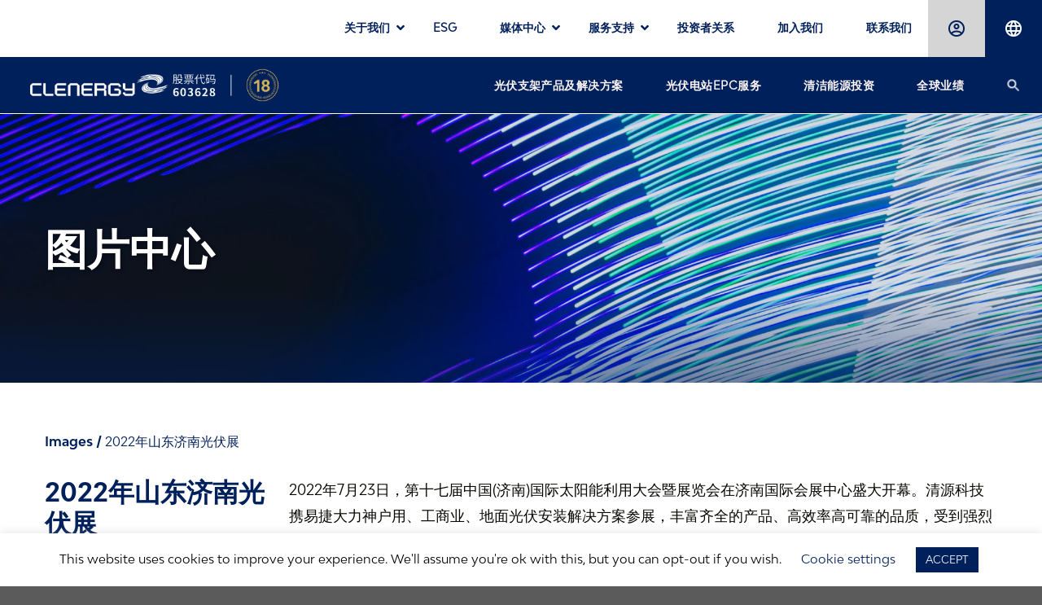

--- FILE ---
content_type: text/html; charset=UTF-8
request_url: https://www.clenergy.com.cn/media/images/%E6%B8%85%E6%BA%90%E7%A7%91%E6%8A%80%E5%AE%9E%E5%8A%9B%E5%87%BA%E5%87%BB%E6%B5%8E%E5%8D%97%E5%85%89%E4%BC%8F%E5%B1%95%E9%87%8D%E7%A3%85%E6%96%B0%E5%93%81%E7%B2%BE%E5%BD%A9%E4%BA%AE%E7%9B%B8/
body_size: 80397
content:
<!DOCTYPE html>
<!--[if IE 9 ]> <html lang="zh-Hans" class="ie9 loading-site no-js"> <![endif]-->
<!--[if IE 8 ]> <html lang="zh-Hans" class="ie8 loading-site no-js"> <![endif]-->
<!--[if (gte IE 9)|!(IE)]><!--><html lang="zh-Hans" class="loading-site no-js"> <!--<![endif]-->

<head>
    <meta charset="UTF-8" />
    <link rel="profile" href="http://gmpg.org/xfn/11" />
    <link rel="pingback" href="https://www.clenergy.com.cn/xmlrpc.php" />

    <script>(function(html){html.className = html.className.replace(/\bno-js\b/,'js')})(document.documentElement);</script>
<meta name='robots' content='index, follow, max-image-preview:large, max-snippet:-1, max-video-preview:-1' />
	<style>img:is([sizes="auto" i], [sizes^="auto," i]) { contain-intrinsic-size: 3000px 1500px }</style>
	<meta name="viewport" content="width=device-width, initial-scale=1, maximum-scale=1" />
	<!-- This site is optimized with the Yoast SEO plugin v21.7 - https://yoast.com/wordpress/plugins/seo/ -->
	<title>2022年山东济南光伏展 | 清源股份|跟踪/固定/工商业/户用光伏解决方案 |智慧光伏 + 数字能源管理解决方案</title>
	<link rel="canonical" href="https://www.clenergy.com.cn/media/images/清源科技实力出击济南光伏展重磅新品精彩亮相/" />
	<meta property="og:locale" content="zh_CN" />
	<meta property="og:type" content="article" />
	<meta property="og:title" content="2022年山东济南光伏展 | 清源股份|跟踪/固定/工商业/户用光伏解决方案 |智慧光伏 + 数字能源管理解决方案" />
	<meta property="og:description" content="2022年7月23日，第十七届中国(济南)国际太阳能利用大会 [...]" />
	<meta property="og:url" content="https://www.clenergy.com.cn/media/images/清源科技实力出击济南光伏展重磅新品精彩亮相/" />
	<meta property="og:site_name" content="清源股份|跟踪/固定/工商业/户用光伏解决方案 |智慧光伏 + 数字能源管理解决方案" />
	<meta property="article:publisher" content="https://www.facebook.com/ClenergyGlobal/" />
	<meta property="article:modified_time" content="2023-01-09T03:15:58+00:00" />
	<meta name="twitter:card" content="summary_large_image" />
	<meta name="twitter:label1" content="预计阅读时间" />
	<meta name="twitter:data1" content="1 分" />
	<script type="application/ld+json" class="yoast-schema-graph">{"@context":"https://schema.org","@graph":[{"@type":"WebPage","@id":"https://www.clenergy.com.cn/media/images/%E6%B8%85%E6%BA%90%E7%A7%91%E6%8A%80%E5%AE%9E%E5%8A%9B%E5%87%BA%E5%87%BB%E6%B5%8E%E5%8D%97%E5%85%89%E4%BC%8F%E5%B1%95%E9%87%8D%E7%A3%85%E6%96%B0%E5%93%81%E7%B2%BE%E5%BD%A9%E4%BA%AE%E7%9B%B8/","url":"https://www.clenergy.com.cn/media/images/%E6%B8%85%E6%BA%90%E7%A7%91%E6%8A%80%E5%AE%9E%E5%8A%9B%E5%87%BA%E5%87%BB%E6%B5%8E%E5%8D%97%E5%85%89%E4%BC%8F%E5%B1%95%E9%87%8D%E7%A3%85%E6%96%B0%E5%93%81%E7%B2%BE%E5%BD%A9%E4%BA%AE%E7%9B%B8/","name":"2022年山东济南光伏展 | 清源股份|跟踪/固定/工商业/户用光伏解决方案 |智慧光伏 + 数字能源管理解决方案","isPartOf":{"@id":"https://www.clenergy.com.cn/#website"},"datePublished":"2022-07-23T03:39:18+00:00","dateModified":"2023-01-09T03:15:58+00:00","breadcrumb":{"@id":"https://www.clenergy.com.cn/media/images/%E6%B8%85%E6%BA%90%E7%A7%91%E6%8A%80%E5%AE%9E%E5%8A%9B%E5%87%BA%E5%87%BB%E6%B5%8E%E5%8D%97%E5%85%89%E4%BC%8F%E5%B1%95%E9%87%8D%E7%A3%85%E6%96%B0%E5%93%81%E7%B2%BE%E5%BD%A9%E4%BA%AE%E7%9B%B8/#breadcrumb"},"inLanguage":"zh-Hans","potentialAction":[{"@type":"ReadAction","target":["https://www.clenergy.com.cn/media/images/%E6%B8%85%E6%BA%90%E7%A7%91%E6%8A%80%E5%AE%9E%E5%8A%9B%E5%87%BA%E5%87%BB%E6%B5%8E%E5%8D%97%E5%85%89%E4%BC%8F%E5%B1%95%E9%87%8D%E7%A3%85%E6%96%B0%E5%93%81%E7%B2%BE%E5%BD%A9%E4%BA%AE%E7%9B%B8/"]}]},{"@type":"BreadcrumbList","@id":"https://www.clenergy.com.cn/media/images/%E6%B8%85%E6%BA%90%E7%A7%91%E6%8A%80%E5%AE%9E%E5%8A%9B%E5%87%BA%E5%87%BB%E6%B5%8E%E5%8D%97%E5%85%89%E4%BC%8F%E5%B1%95%E9%87%8D%E7%A3%85%E6%96%B0%E5%93%81%E7%B2%BE%E5%BD%A9%E4%BA%AE%E7%9B%B8/#breadcrumb","itemListElement":[{"@type":"ListItem","position":1,"name":"Home","item":"https://www.clenergy.com.cn/"},{"@type":"ListItem","position":2,"name":"Images","item":"https://www.clenergy.com.cn/image_archive/"},{"@type":"ListItem","position":3,"name":"2022年山东济南光伏展"}]},{"@type":"WebSite","@id":"https://www.clenergy.com.cn/#website","url":"https://www.clenergy.com.cn/","name":"清源股份|跟踪/固定/工商业/户用光伏解决方案 |智慧光伏 + 数字能源管理解决方案","description":"Built To Last","publisher":{"@id":"https://www.clenergy.com.cn/#organization"},"potentialAction":[{"@type":"SearchAction","target":{"@type":"EntryPoint","urlTemplate":"https://www.clenergy.com.cn/?s={search_term_string}"},"query-input":"required name=search_term_string"}],"inLanguage":"zh-Hans"},{"@type":"Organization","@id":"https://www.clenergy.com.cn/#organization","name":"Clenergy","url":"https://www.clenergy.com.cn/","logo":{"@type":"ImageObject","inLanguage":"zh-Hans","@id":"https://www.clenergy.com.cn/#/schema/logo/image/","url":"https://www.clenergy.com.cn/wp-content/uploads/2020/08/logo-10-8-1.jpg","contentUrl":"https://www.clenergy.com.cn/wp-content/uploads/2020/08/logo-10-8-1.jpg","width":360,"height":146,"caption":"Clenergy"},"image":{"@id":"https://www.clenergy.com.cn/#/schema/logo/image/"},"sameAs":["https://www.facebook.com/ClenergyGlobal/","https://www.instagram.com/clenergyclub/?hl=en","https://www.linkedin.com/company/clenergy","https://www.youtube.com/channel/UCUqNNhHSyNPWDzMW0-XSCFA"]}]}</script>
	<!-- / Yoast SEO plugin. -->


<link rel='dns-prefetch' href='//www.clenergy.com.cn' />
<link rel='dns-prefetch' href='//cdn.jsdelivr.net' />
<link rel="alternate" type="application/rss+xml" title="清源股份|跟踪/固定/工商业/户用光伏解决方案 |智慧光伏 + 数字能源管理解决方案 &raquo; Feed" href="https://www.clenergy.com.cn/feed/" />
<link rel="alternate" type="application/rss+xml" title="清源股份|跟踪/固定/工商业/户用光伏解决方案 |智慧光伏 + 数字能源管理解决方案 &raquo; 评论 Feed" href="https://www.clenergy.com.cn/comments/feed/" />
<link rel="alternate" type="text/calendar" title="清源股份|跟踪/固定/工商业/户用光伏解决方案 |智慧光伏 + 数字能源管理解决方案 &raquo; iCal Feed" href="https://www.clenergy.com.cn/investment-events/?ical=1" />
<link rel="prefetch" href="https://www.clenergy.com.cn/wp-content/themes/flatsome/assets/js/chunk.countup.fe2c1016.js" />
<link rel="prefetch" href="https://www.clenergy.com.cn/wp-content/themes/flatsome/assets/js/chunk.sticky-sidebar.a58a6557.js" />
<link rel="prefetch" href="https://www.clenergy.com.cn/wp-content/themes/flatsome/assets/js/chunk.tooltips.29144c1c.js" />
<link rel="prefetch" href="https://www.clenergy.com.cn/wp-content/themes/flatsome/assets/js/chunk.vendors-popups.947eca5c.js" />
<link rel="prefetch" href="https://www.clenergy.com.cn/wp-content/themes/flatsome/assets/js/chunk.vendors-slider.f0d2cbc9.js" />
<style type="text/css" media="all">
/*!
 * Font Awesome Free 5.11.2 by @fontawesome - https://fontawesome.com
 * License - https://fontawesome.com/license/free (Icons: CC BY 4.0, Fonts: SIL OFL 1.1, Code: MIT License)
 */
.fa,.fab,.fad,.fal,.far,.fas{-moz-osx-font-smoothing:grayscale;-webkit-font-smoothing:antialiased;display:inline-block;font-display:block;font-style:normal;font-variant:normal;text-rendering:auto;line-height:1}.fa-lg{font-size:1.33333em;line-height:.75em;vertical-align:-.0667em}.fa-xs{font-size:.75em}.fa-sm{font-size:.875em}.fa-1x{font-size:1em}.fa-2x{font-size:2em}.fa-3x{font-size:3em}.fa-4x{font-size:4em}.fa-5x{font-size:5em}.fa-6x{font-size:6em}.fa-7x{font-size:7em}.fa-8x{font-size:8em}.fa-9x{font-size:9em}.fa-10x{font-size:10em}.fa-fw{text-align:center;width:1.25em}.fa-ul{list-style-type:none;margin-left:2.5em;padding-left:0}.fa-ul>li{position:relative}.fa-li{left:-2em;position:absolute;text-align:center;width:2em;line-height:inherit}.fa-border{border:.08em solid #eee;border-radius:.1em;padding:.2em .25em .15em}.fa-pull-left{float:left}.fa-pull-right{float:right}.fa.fa-pull-left,.fab.fa-pull-left,.fal.fa-pull-left,.far.fa-pull-left,.fas.fa-pull-left{margin-right:.3em}.fa.fa-pull-right,.fab.fa-pull-right,.fal.fa-pull-right,.far.fa-pull-right,.fas.fa-pull-right{margin-left:.3em}.fa-spin{-webkit-animation:fa-spin 2s linear infinite;animation:fa-spin 2s linear infinite}.fa-pulse{-webkit-animation:fa-spin 1s steps(8) infinite;animation:fa-spin 1s steps(8) infinite}@-webkit-keyframes fa-spin{0%{-webkit-transform:rotate(0deg);transform:rotate(0deg)}to{-webkit-transform:rotate(1turn);transform:rotate(1turn)}}@keyframes fa-spin{0%{-webkit-transform:rotate(0deg);transform:rotate(0deg)}to{-webkit-transform:rotate(1turn);transform:rotate(1turn)}}.fa-rotate-90{-ms-filter:"progid:DXImageTransform.Microsoft.BasicImage(rotation=1)";-webkit-transform:rotate(90deg);transform:rotate(90deg)}.fa-rotate-180{-ms-filter:"progid:DXImageTransform.Microsoft.BasicImage(rotation=2)";-webkit-transform:rotate(180deg);transform:rotate(180deg)}.fa-rotate-270{-ms-filter:"progid:DXImageTransform.Microsoft.BasicImage(rotation=3)";-webkit-transform:rotate(270deg);transform:rotate(270deg)}.fa-flip-horizontal{-ms-filter:"progid:DXImageTransform.Microsoft.BasicImage(rotation=0, mirror=1)";-webkit-transform:scaleX(-1);transform:scaleX(-1)}.fa-flip-vertical{-webkit-transform:scaleY(-1);transform:scaleY(-1)}.fa-flip-both,.fa-flip-horizontal.fa-flip-vertical,.fa-flip-vertical{-ms-filter:"progid:DXImageTransform.Microsoft.BasicImage(rotation=2, mirror=1)"}.fa-flip-both,.fa-flip-horizontal.fa-flip-vertical{-webkit-transform:scale(-1);transform:scale(-1)}:root .fa-flip-both,:root .fa-flip-horizontal,:root .fa-flip-vertical,:root .fa-rotate-90,:root .fa-rotate-180,:root .fa-rotate-270{-webkit-filter:none;filter:none}.fa-stack{display:inline-block;height:2em;line-height:2em;position:relative;vertical-align:middle;width:2.5em}.fa-stack-1x,.fa-stack-2x{left:0;position:absolute;text-align:center;width:100%}.fa-stack-1x{line-height:inherit}.fa-stack-2x{font-size:2em}.fa-inverse{color:#fff}.fa-500px:before{content:"\f26e"}.fa-accessible-icon:before{content:"\f368"}.fa-accusoft:before{content:"\f369"}.fa-acquisitions-incorporated:before{content:"\f6af"}.fa-ad:before{content:"\f641"}.fa-address-book:before{content:"\f2b9"}.fa-address-card:before{content:"\f2bb"}.fa-adjust:before{content:"\f042"}.fa-adn:before{content:"\f170"}.fa-adobe:before{content:"\f778"}.fa-adversal:before{content:"\f36a"}.fa-affiliatetheme:before{content:"\f36b"}.fa-air-freshener:before{content:"\f5d0"}.fa-airbnb:before{content:"\f834"}.fa-algolia:before{content:"\f36c"}.fa-align-center:before{content:"\f037"}.fa-align-justify:before{content:"\f039"}.fa-align-left:before{content:"\f036"}.fa-align-right:before{content:"\f038"}.fa-alipay:before{content:"\f642"}.fa-allergies:before{content:"\f461"}.fa-amazon:before{content:"\f270"}.fa-amazon-pay:before{content:"\f42c"}.fa-ambulance:before{content:"\f0f9"}.fa-american-sign-language-interpreting:before{content:"\f2a3"}.fa-amilia:before{content:"\f36d"}.fa-anchor:before{content:"\f13d"}.fa-android:before{content:"\f17b"}.fa-angellist:before{content:"\f209"}.fa-angle-double-down:before{content:"\f103"}.fa-angle-double-left:before{content:"\f100"}.fa-angle-double-right:before{content:"\f101"}.fa-angle-double-up:before{content:"\f102"}.fa-angle-down:before{content:"\f107"}.fa-angle-left:before{content:"\f104"}.fa-angle-right:before{content:"\f105"}.fa-angle-up:before{content:"\f106"}.fa-angry:before{content:"\f556"}.fa-angrycreative:before{content:"\f36e"}.fa-angular:before{content:"\f420"}.fa-ankh:before{content:"\f644"}.fa-app-store:before{content:"\f36f"}.fa-app-store-ios:before{content:"\f370"}.fa-apper:before{content:"\f371"}.fa-apple:before{content:"\f179"}.fa-apple-alt:before{content:"\f5d1"}.fa-apple-pay:before{content:"\f415"}.fa-archive:before{content:"\f187"}.fa-archway:before{content:"\f557"}.fa-arrow-alt-circle-down:before{content:"\f358"}.fa-arrow-alt-circle-left:before{content:"\f359"}.fa-arrow-alt-circle-right:before{content:"\f35a"}.fa-arrow-alt-circle-up:before{content:"\f35b"}.fa-arrow-circle-down:before{content:"\f0ab"}.fa-arrow-circle-left:before{content:"\f0a8"}.fa-arrow-circle-right:before{content:"\f0a9"}.fa-arrow-circle-up:before{content:"\f0aa"}.fa-arrow-down:before{content:"\f063"}.fa-arrow-left:before{content:"\f060"}.fa-arrow-right:before{content:"\f061"}.fa-arrow-up:before{content:"\f062"}.fa-arrows-alt:before{content:"\f0b2"}.fa-arrows-alt-h:before{content:"\f337"}.fa-arrows-alt-v:before{content:"\f338"}.fa-artstation:before{content:"\f77a"}.fa-assistive-listening-systems:before{content:"\f2a2"}.fa-asterisk:before{content:"\f069"}.fa-asymmetrik:before{content:"\f372"}.fa-at:before{content:"\f1fa"}.fa-atlas:before{content:"\f558"}.fa-atlassian:before{content:"\f77b"}.fa-atom:before{content:"\f5d2"}.fa-audible:before{content:"\f373"}.fa-audio-description:before{content:"\f29e"}.fa-autoprefixer:before{content:"\f41c"}.fa-avianex:before{content:"\f374"}.fa-aviato:before{content:"\f421"}.fa-award:before{content:"\f559"}.fa-aws:before{content:"\f375"}.fa-baby:before{content:"\f77c"}.fa-baby-carriage:before{content:"\f77d"}.fa-backspace:before{content:"\f55a"}.fa-backward:before{content:"\f04a"}.fa-bacon:before{content:"\f7e5"}.fa-balance-scale:before{content:"\f24e"}.fa-balance-scale-left:before{content:"\f515"}.fa-balance-scale-right:before{content:"\f516"}.fa-ban:before{content:"\f05e"}.fa-band-aid:before{content:"\f462"}.fa-bandcamp:before{content:"\f2d5"}.fa-barcode:before{content:"\f02a"}.fa-bars:before{content:"\f0c9"}.fa-baseball-ball:before{content:"\f433"}.fa-basketball-ball:before{content:"\f434"}.fa-bath:before{content:"\f2cd"}.fa-battery-empty:before{content:"\f244"}.fa-battery-full:before{content:"\f240"}.fa-battery-half:before{content:"\f242"}.fa-battery-quarter:before{content:"\f243"}.fa-battery-three-quarters:before{content:"\f241"}.fa-battle-net:before{content:"\f835"}.fa-bed:before{content:"\f236"}.fa-beer:before{content:"\f0fc"}.fa-behance:before{content:"\f1b4"}.fa-behance-square:before{content:"\f1b5"}.fa-bell:before{content:"\f0f3"}.fa-bell-slash:before{content:"\f1f6"}.fa-bezier-curve:before{content:"\f55b"}.fa-bible:before{content:"\f647"}.fa-bicycle:before{content:"\f206"}.fa-biking:before{content:"\f84a"}.fa-bimobject:before{content:"\f378"}.fa-binoculars:before{content:"\f1e5"}.fa-biohazard:before{content:"\f780"}.fa-birthday-cake:before{content:"\f1fd"}.fa-bitbucket:before{content:"\f171"}.fa-bitcoin:before{content:"\f379"}.fa-bity:before{content:"\f37a"}.fa-black-tie:before{content:"\f27e"}.fa-blackberry:before{content:"\f37b"}.fa-blender:before{content:"\f517"}.fa-blender-phone:before{content:"\f6b6"}.fa-blind:before{content:"\f29d"}.fa-blog:before{content:"\f781"}.fa-blogger:before{content:"\f37c"}.fa-blogger-b:before{content:"\f37d"}.fa-bluetooth:before{content:"\f293"}.fa-bluetooth-b:before{content:"\f294"}.fa-bold:before{content:"\f032"}.fa-bolt:before{content:"\f0e7"}.fa-bomb:before{content:"\f1e2"}.fa-bone:before{content:"\f5d7"}.fa-bong:before{content:"\f55c"}.fa-book:before{content:"\f02d"}.fa-book-dead:before{content:"\f6b7"}.fa-book-medical:before{content:"\f7e6"}.fa-book-open:before{content:"\f518"}.fa-book-reader:before{content:"\f5da"}.fa-bookmark:before{content:"\f02e"}.fa-bootstrap:before{content:"\f836"}.fa-border-all:before{content:"\f84c"}.fa-border-none:before{content:"\f850"}.fa-border-style:before{content:"\f853"}.fa-bowling-ball:before{content:"\f436"}.fa-box:before{content:"\f466"}.fa-box-open:before{content:"\f49e"}.fa-boxes:before{content:"\f468"}.fa-braille:before{content:"\f2a1"}.fa-brain:before{content:"\f5dc"}.fa-bread-slice:before{content:"\f7ec"}.fa-briefcase:before{content:"\f0b1"}.fa-briefcase-medical:before{content:"\f469"}.fa-broadcast-tower:before{content:"\f519"}.fa-broom:before{content:"\f51a"}.fa-brush:before{content:"\f55d"}.fa-btc:before{content:"\f15a"}.fa-buffer:before{content:"\f837"}.fa-bug:before{content:"\f188"}.fa-building:before{content:"\f1ad"}.fa-bullhorn:before{content:"\f0a1"}.fa-bullseye:before{content:"\f140"}.fa-burn:before{content:"\f46a"}.fa-buromobelexperte:before{content:"\f37f"}.fa-bus:before{content:"\f207"}.fa-bus-alt:before{content:"\f55e"}.fa-business-time:before{content:"\f64a"}.fa-buy-n-large:before{content:"\f8a6"}.fa-buysellads:before{content:"\f20d"}.fa-calculator:before{content:"\f1ec"}.fa-calendar:before{content:"\f133"}.fa-calendar-alt:before{content:"\f073"}.fa-calendar-check:before{content:"\f274"}.fa-calendar-day:before{content:"\f783"}.fa-calendar-minus:before{content:"\f272"}.fa-calendar-plus:before{content:"\f271"}.fa-calendar-times:before{content:"\f273"}.fa-calendar-week:before{content:"\f784"}.fa-camera:before{content:"\f030"}.fa-camera-retro:before{content:"\f083"}.fa-campground:before{content:"\f6bb"}.fa-canadian-maple-leaf:before{content:"\f785"}.fa-candy-cane:before{content:"\f786"}.fa-cannabis:before{content:"\f55f"}.fa-capsules:before{content:"\f46b"}.fa-car:before{content:"\f1b9"}.fa-car-alt:before{content:"\f5de"}.fa-car-battery:before{content:"\f5df"}.fa-car-crash:before{content:"\f5e1"}.fa-car-side:before{content:"\f5e4"}.fa-caret-down:before{content:"\f0d7"}.fa-caret-left:before{content:"\f0d9"}.fa-caret-right:before{content:"\f0da"}.fa-caret-square-down:before{content:"\f150"}.fa-caret-square-left:before{content:"\f191"}.fa-caret-square-right:before{content:"\f152"}.fa-caret-square-up:before{content:"\f151"}.fa-caret-up:before{content:"\f0d8"}.fa-carrot:before{content:"\f787"}.fa-cart-arrow-down:before{content:"\f218"}.fa-cart-plus:before{content:"\f217"}.fa-cash-register:before{content:"\f788"}.fa-cat:before{content:"\f6be"}.fa-cc-amazon-pay:before{content:"\f42d"}.fa-cc-amex:before{content:"\f1f3"}.fa-cc-apple-pay:before{content:"\f416"}.fa-cc-diners-club:before{content:"\f24c"}.fa-cc-discover:before{content:"\f1f2"}.fa-cc-jcb:before{content:"\f24b"}.fa-cc-mastercard:before{content:"\f1f1"}.fa-cc-paypal:before{content:"\f1f4"}.fa-cc-stripe:before{content:"\f1f5"}.fa-cc-visa:before{content:"\f1f0"}.fa-centercode:before{content:"\f380"}.fa-centos:before{content:"\f789"}.fa-certificate:before{content:"\f0a3"}.fa-chair:before{content:"\f6c0"}.fa-chalkboard:before{content:"\f51b"}.fa-chalkboard-teacher:before{content:"\f51c"}.fa-charging-station:before{content:"\f5e7"}.fa-chart-area:before{content:"\f1fe"}.fa-chart-bar:before{content:"\f080"}.fa-chart-line:before{content:"\f201"}.fa-chart-pie:before{content:"\f200"}.fa-check:before{content:"\f00c"}.fa-check-circle:before{content:"\f058"}.fa-check-double:before{content:"\f560"}.fa-check-square:before{content:"\f14a"}.fa-cheese:before{content:"\f7ef"}.fa-chess:before{content:"\f439"}.fa-chess-bishop:before{content:"\f43a"}.fa-chess-board:before{content:"\f43c"}.fa-chess-king:before{content:"\f43f"}.fa-chess-knight:before{content:"\f441"}.fa-chess-pawn:before{content:"\f443"}.fa-chess-queen:before{content:"\f445"}.fa-chess-rook:before{content:"\f447"}.fa-chevron-circle-down:before{content:"\f13a"}.fa-chevron-circle-left:before{content:"\f137"}.fa-chevron-circle-right:before{content:"\f138"}.fa-chevron-circle-up:before{content:"\f139"}.fa-chevron-down:before{content:"\f078"}.fa-chevron-left:before{content:"\f053"}.fa-chevron-right:before{content:"\f054"}.fa-chevron-up:before{content:"\f077"}.fa-child:before{content:"\f1ae"}.fa-chrome:before{content:"\f268"}.fa-chromecast:before{content:"\f838"}.fa-church:before{content:"\f51d"}.fa-circle:before{content:"\f111"}.fa-circle-notch:before{content:"\f1ce"}.fa-city:before{content:"\f64f"}.fa-clinic-medical:before{content:"\f7f2"}.fa-clipboard:before{content:"\f328"}.fa-clipboard-check:before{content:"\f46c"}.fa-clipboard-list:before{content:"\f46d"}.fa-clock:before{content:"\f017"}.fa-clone:before{content:"\f24d"}.fa-closed-captioning:before{content:"\f20a"}.fa-cloud:before{content:"\f0c2"}.fa-cloud-download-alt:before{content:"\f381"}.fa-cloud-meatball:before{content:"\f73b"}.fa-cloud-moon:before{content:"\f6c3"}.fa-cloud-moon-rain:before{content:"\f73c"}.fa-cloud-rain:before{content:"\f73d"}.fa-cloud-showers-heavy:before{content:"\f740"}.fa-cloud-sun:before{content:"\f6c4"}.fa-cloud-sun-rain:before{content:"\f743"}.fa-cloud-upload-alt:before{content:"\f382"}.fa-cloudscale:before{content:"\f383"}.fa-cloudsmith:before{content:"\f384"}.fa-cloudversify:before{content:"\f385"}.fa-cocktail:before{content:"\f561"}.fa-code:before{content:"\f121"}.fa-code-branch:before{content:"\f126"}.fa-codepen:before{content:"\f1cb"}.fa-codiepie:before{content:"\f284"}.fa-coffee:before{content:"\f0f4"}.fa-cog:before{content:"\f013"}.fa-cogs:before{content:"\f085"}.fa-coins:before{content:"\f51e"}.fa-columns:before{content:"\f0db"}.fa-comment:before{content:"\f075"}.fa-comment-alt:before{content:"\f27a"}.fa-comment-dollar:before{content:"\f651"}.fa-comment-dots:before{content:"\f4ad"}.fa-comment-medical:before{content:"\f7f5"}.fa-comment-slash:before{content:"\f4b3"}.fa-comments:before{content:"\f086"}.fa-comments-dollar:before{content:"\f653"}.fa-compact-disc:before{content:"\f51f"}.fa-compass:before{content:"\f14e"}.fa-compress:before{content:"\f066"}.fa-compress-arrows-alt:before{content:"\f78c"}.fa-concierge-bell:before{content:"\f562"}.fa-confluence:before{content:"\f78d"}.fa-connectdevelop:before{content:"\f20e"}.fa-contao:before{content:"\f26d"}.fa-cookie:before{content:"\f563"}.fa-cookie-bite:before{content:"\f564"}.fa-copy:before{content:"\f0c5"}.fa-copyright:before{content:"\f1f9"}.fa-cotton-bureau:before{content:"\f89e"}.fa-couch:before{content:"\f4b8"}.fa-cpanel:before{content:"\f388"}.fa-creative-commons:before{content:"\f25e"}.fa-creative-commons-by:before{content:"\f4e7"}.fa-creative-commons-nc:before{content:"\f4e8"}.fa-creative-commons-nc-eu:before{content:"\f4e9"}.fa-creative-commons-nc-jp:before{content:"\f4ea"}.fa-creative-commons-nd:before{content:"\f4eb"}.fa-creative-commons-pd:before{content:"\f4ec"}.fa-creative-commons-pd-alt:before{content:"\f4ed"}.fa-creative-commons-remix:before{content:"\f4ee"}.fa-creative-commons-sa:before{content:"\f4ef"}.fa-creative-commons-sampling:before{content:"\f4f0"}.fa-creative-commons-sampling-plus:before{content:"\f4f1"}.fa-creative-commons-share:before{content:"\f4f2"}.fa-creative-commons-zero:before{content:"\f4f3"}.fa-credit-card:before{content:"\f09d"}.fa-critical-role:before{content:"\f6c9"}.fa-crop:before{content:"\f125"}.fa-crop-alt:before{content:"\f565"}.fa-cross:before{content:"\f654"}.fa-crosshairs:before{content:"\f05b"}.fa-crow:before{content:"\f520"}.fa-crown:before{content:"\f521"}.fa-crutch:before{content:"\f7f7"}.fa-css3:before{content:"\f13c"}.fa-css3-alt:before{content:"\f38b"}.fa-cube:before{content:"\f1b2"}.fa-cubes:before{content:"\f1b3"}.fa-cut:before{content:"\f0c4"}.fa-cuttlefish:before{content:"\f38c"}.fa-d-and-d:before{content:"\f38d"}.fa-d-and-d-beyond:before{content:"\f6ca"}.fa-dashcube:before{content:"\f210"}.fa-database:before{content:"\f1c0"}.fa-deaf:before{content:"\f2a4"}.fa-delicious:before{content:"\f1a5"}.fa-democrat:before{content:"\f747"}.fa-deploydog:before{content:"\f38e"}.fa-deskpro:before{content:"\f38f"}.fa-desktop:before{content:"\f108"}.fa-dev:before{content:"\f6cc"}.fa-deviantart:before{content:"\f1bd"}.fa-dharmachakra:before{content:"\f655"}.fa-dhl:before{content:"\f790"}.fa-diagnoses:before{content:"\f470"}.fa-diaspora:before{content:"\f791"}.fa-dice:before{content:"\f522"}.fa-dice-d20:before{content:"\f6cf"}.fa-dice-d6:before{content:"\f6d1"}.fa-dice-five:before{content:"\f523"}.fa-dice-four:before{content:"\f524"}.fa-dice-one:before{content:"\f525"}.fa-dice-six:before{content:"\f526"}.fa-dice-three:before{content:"\f527"}.fa-dice-two:before{content:"\f528"}.fa-digg:before{content:"\f1a6"}.fa-digital-ocean:before{content:"\f391"}.fa-digital-tachograph:before{content:"\f566"}.fa-directions:before{content:"\f5eb"}.fa-discord:before{content:"\f392"}.fa-discourse:before{content:"\f393"}.fa-divide:before{content:"\f529"}.fa-dizzy:before{content:"\f567"}.fa-dna:before{content:"\f471"}.fa-dochub:before{content:"\f394"}.fa-docker:before{content:"\f395"}.fa-dog:before{content:"\f6d3"}.fa-dollar-sign:before{content:"\f155"}.fa-dolly:before{content:"\f472"}.fa-dolly-flatbed:before{content:"\f474"}.fa-donate:before{content:"\f4b9"}.fa-door-closed:before{content:"\f52a"}.fa-door-open:before{content:"\f52b"}.fa-dot-circle:before{content:"\f192"}.fa-dove:before{content:"\f4ba"}.fa-download:before{content:"\f019"}.fa-draft2digital:before{content:"\f396"}.fa-drafting-compass:before{content:"\f568"}.fa-dragon:before{content:"\f6d5"}.fa-draw-polygon:before{content:"\f5ee"}.fa-dribbble:before{content:"\f17d"}.fa-dribbble-square:before{content:"\f397"}.fa-dropbox:before{content:"\f16b"}.fa-drum:before{content:"\f569"}.fa-drum-steelpan:before{content:"\f56a"}.fa-drumstick-bite:before{content:"\f6d7"}.fa-drupal:before{content:"\f1a9"}.fa-dumbbell:before{content:"\f44b"}.fa-dumpster:before{content:"\f793"}.fa-dumpster-fire:before{content:"\f794"}.fa-dungeon:before{content:"\f6d9"}.fa-dyalog:before{content:"\f399"}.fa-earlybirds:before{content:"\f39a"}.fa-ebay:before{content:"\f4f4"}.fa-edge:before{content:"\f282"}.fa-edit:before{content:"\f044"}.fa-egg:before{content:"\f7fb"}.fa-eject:before{content:"\f052"}.fa-elementor:before{content:"\f430"}.fa-ellipsis-h:before{content:"\f141"}.fa-ellipsis-v:before{content:"\f142"}.fa-ello:before{content:"\f5f1"}.fa-ember:before{content:"\f423"}.fa-empire:before{content:"\f1d1"}.fa-envelope:before{content:"\f0e0"}.fa-envelope-open:before{content:"\f2b6"}.fa-envelope-open-text:before{content:"\f658"}.fa-envelope-square:before{content:"\f199"}.fa-envira:before{content:"\f299"}.fa-equals:before{content:"\f52c"}.fa-eraser:before{content:"\f12d"}.fa-erlang:before{content:"\f39d"}.fa-ethereum:before{content:"\f42e"}.fa-ethernet:before{content:"\f796"}.fa-etsy:before{content:"\f2d7"}.fa-euro-sign:before{content:"\f153"}.fa-evernote:before{content:"\f839"}.fa-exchange-alt:before{content:"\f362"}.fa-exclamation:before{content:"\f12a"}.fa-exclamation-circle:before{content:"\f06a"}.fa-exclamation-triangle:before{content:"\f071"}.fa-expand:before{content:"\f065"}.fa-expand-arrows-alt:before{content:"\f31e"}.fa-expeditedssl:before{content:"\f23e"}.fa-external-link-alt:before{content:"\f35d"}.fa-external-link-square-alt:before{content:"\f360"}.fa-eye:before{content:"\f06e"}.fa-eye-dropper:before{content:"\f1fb"}.fa-eye-slash:before{content:"\f070"}.fa-facebook:before{content:"\f09a"}.fa-facebook-f:before{content:"\f39e"}.fa-facebook-messenger:before{content:"\f39f"}.fa-facebook-square:before{content:"\f082"}.fa-fan:before{content:"\f863"}.fa-fantasy-flight-games:before{content:"\f6dc"}.fa-fast-backward:before{content:"\f049"}.fa-fast-forward:before{content:"\f050"}.fa-fax:before{content:"\f1ac"}.fa-feather:before{content:"\f52d"}.fa-feather-alt:before{content:"\f56b"}.fa-fedex:before{content:"\f797"}.fa-fedora:before{content:"\f798"}.fa-female:before{content:"\f182"}.fa-fighter-jet:before{content:"\f0fb"}.fa-figma:before{content:"\f799"}.fa-file:before{content:"\f15b"}.fa-file-alt:before{content:"\f15c"}.fa-file-archive:before{content:"\f1c6"}.fa-file-audio:before{content:"\f1c7"}.fa-file-code:before{content:"\f1c9"}.fa-file-contract:before{content:"\f56c"}.fa-file-csv:before{content:"\f6dd"}.fa-file-download:before{content:"\f56d"}.fa-file-excel:before{content:"\f1c3"}.fa-file-export:before{content:"\f56e"}.fa-file-image:before{content:"\f1c5"}.fa-file-import:before{content:"\f56f"}.fa-file-invoice:before{content:"\f570"}.fa-file-invoice-dollar:before{content:"\f571"}.fa-file-medical:before{content:"\f477"}.fa-file-medical-alt:before{content:"\f478"}.fa-file-pdf:before{content:"\f1c1"}.fa-file-powerpoint:before{content:"\f1c4"}.fa-file-prescription:before{content:"\f572"}.fa-file-signature:before{content:"\f573"}.fa-file-upload:before{content:"\f574"}.fa-file-video:before{content:"\f1c8"}.fa-file-word:before{content:"\f1c2"}.fa-fill:before{content:"\f575"}.fa-fill-drip:before{content:"\f576"}.fa-film:before{content:"\f008"}.fa-filter:before{content:"\f0b0"}.fa-fingerprint:before{content:"\f577"}.fa-fire:before{content:"\f06d"}.fa-fire-alt:before{content:"\f7e4"}.fa-fire-extinguisher:before{content:"\f134"}.fa-firefox:before{content:"\f269"}.fa-first-aid:before{content:"\f479"}.fa-first-order:before{content:"\f2b0"}.fa-first-order-alt:before{content:"\f50a"}.fa-firstdraft:before{content:"\f3a1"}.fa-fish:before{content:"\f578"}.fa-fist-raised:before{content:"\f6de"}.fa-flag:before{content:"\f024"}.fa-flag-checkered:before{content:"\f11e"}.fa-flag-usa:before{content:"\f74d"}.fa-flask:before{content:"\f0c3"}.fa-flickr:before{content:"\f16e"}.fa-flipboard:before{content:"\f44d"}.fa-flushed:before{content:"\f579"}.fa-fly:before{content:"\f417"}.fa-folder:before{content:"\f07b"}.fa-folder-minus:before{content:"\f65d"}.fa-folder-open:before{content:"\f07c"}.fa-folder-plus:before{content:"\f65e"}.fa-font:before{content:"\f031"}.fa-font-awesome:before{content:"\f2b4"}.fa-font-awesome-alt:before{content:"\f35c"}.fa-font-awesome-flag:before{content:"\f425"}.fa-font-awesome-logo-full:before{content:"\f4e6"}.fa-fonticons:before{content:"\f280"}.fa-fonticons-fi:before{content:"\f3a2"}.fa-football-ball:before{content:"\f44e"}.fa-fort-awesome:before{content:"\f286"}.fa-fort-awesome-alt:before{content:"\f3a3"}.fa-forumbee:before{content:"\f211"}.fa-forward:before{content:"\f04e"}.fa-foursquare:before{content:"\f180"}.fa-free-code-camp:before{content:"\f2c5"}.fa-freebsd:before{content:"\f3a4"}.fa-frog:before{content:"\f52e"}.fa-frown:before{content:"\f119"}.fa-frown-open:before{content:"\f57a"}.fa-fulcrum:before{content:"\f50b"}.fa-funnel-dollar:before{content:"\f662"}.fa-futbol:before{content:"\f1e3"}.fa-galactic-republic:before{content:"\f50c"}.fa-galactic-senate:before{content:"\f50d"}.fa-gamepad:before{content:"\f11b"}.fa-gas-pump:before{content:"\f52f"}.fa-gavel:before{content:"\f0e3"}.fa-gem:before{content:"\f3a5"}.fa-genderless:before{content:"\f22d"}.fa-get-pocket:before{content:"\f265"}.fa-gg:before{content:"\f260"}.fa-gg-circle:before{content:"\f261"}.fa-ghost:before{content:"\f6e2"}.fa-gift:before{content:"\f06b"}.fa-gifts:before{content:"\f79c"}.fa-git:before{content:"\f1d3"}.fa-git-alt:before{content:"\f841"}.fa-git-square:before{content:"\f1d2"}.fa-github:before{content:"\f09b"}.fa-github-alt:before{content:"\f113"}.fa-github-square:before{content:"\f092"}.fa-gitkraken:before{content:"\f3a6"}.fa-gitlab:before{content:"\f296"}.fa-gitter:before{content:"\f426"}.fa-glass-cheers:before{content:"\f79f"}.fa-glass-martini:before{content:"\f000"}.fa-glass-martini-alt:before{content:"\f57b"}.fa-glass-whiskey:before{content:"\f7a0"}.fa-glasses:before{content:"\f530"}.fa-glide:before{content:"\f2a5"}.fa-glide-g:before{content:"\f2a6"}.fa-globe:before{content:"\f0ac"}.fa-globe-africa:before{content:"\f57c"}.fa-globe-americas:before{content:"\f57d"}.fa-globe-asia:before{content:"\f57e"}.fa-globe-europe:before{content:"\f7a2"}.fa-gofore:before{content:"\f3a7"}.fa-golf-ball:before{content:"\f450"}.fa-goodreads:before{content:"\f3a8"}.fa-goodreads-g:before{content:"\f3a9"}.fa-google:before{content:"\f1a0"}.fa-google-drive:before{content:"\f3aa"}.fa-google-play:before{content:"\f3ab"}.fa-google-plus:before{content:"\f2b3"}.fa-google-plus-g:before{content:"\f0d5"}.fa-google-plus-square:before{content:"\f0d4"}.fa-google-wallet:before{content:"\f1ee"}.fa-gopuram:before{content:"\f664"}.fa-graduation-cap:before{content:"\f19d"}.fa-gratipay:before{content:"\f184"}.fa-grav:before{content:"\f2d6"}.fa-greater-than:before{content:"\f531"}.fa-greater-than-equal:before{content:"\f532"}.fa-grimace:before{content:"\f57f"}.fa-grin:before{content:"\f580"}.fa-grin-alt:before{content:"\f581"}.fa-grin-beam:before{content:"\f582"}.fa-grin-beam-sweat:before{content:"\f583"}.fa-grin-hearts:before{content:"\f584"}.fa-grin-squint:before{content:"\f585"}.fa-grin-squint-tears:before{content:"\f586"}.fa-grin-stars:before{content:"\f587"}.fa-grin-tears:before{content:"\f588"}.fa-grin-tongue:before{content:"\f589"}.fa-grin-tongue-squint:before{content:"\f58a"}.fa-grin-tongue-wink:before{content:"\f58b"}.fa-grin-wink:before{content:"\f58c"}.fa-grip-horizontal:before{content:"\f58d"}.fa-grip-lines:before{content:"\f7a4"}.fa-grip-lines-vertical:before{content:"\f7a5"}.fa-grip-vertical:before{content:"\f58e"}.fa-gripfire:before{content:"\f3ac"}.fa-grunt:before{content:"\f3ad"}.fa-guitar:before{content:"\f7a6"}.fa-gulp:before{content:"\f3ae"}.fa-h-square:before{content:"\f0fd"}.fa-hacker-news:before{content:"\f1d4"}.fa-hacker-news-square:before{content:"\f3af"}.fa-hackerrank:before{content:"\f5f7"}.fa-hamburger:before{content:"\f805"}.fa-hammer:before{content:"\f6e3"}.fa-hamsa:before{content:"\f665"}.fa-hand-holding:before{content:"\f4bd"}.fa-hand-holding-heart:before{content:"\f4be"}.fa-hand-holding-usd:before{content:"\f4c0"}.fa-hand-lizard:before{content:"\f258"}.fa-hand-middle-finger:before{content:"\f806"}.fa-hand-paper:before{content:"\f256"}.fa-hand-peace:before{content:"\f25b"}.fa-hand-point-down:before{content:"\f0a7"}.fa-hand-point-left:before{content:"\f0a5"}.fa-hand-point-right:before{content:"\f0a4"}.fa-hand-point-up:before{content:"\f0a6"}.fa-hand-pointer:before{content:"\f25a"}.fa-hand-rock:before{content:"\f255"}.fa-hand-scissors:before{content:"\f257"}.fa-hand-spock:before{content:"\f259"}.fa-hands:before{content:"\f4c2"}.fa-hands-helping:before{content:"\f4c4"}.fa-handshake:before{content:"\f2b5"}.fa-hanukiah:before{content:"\f6e6"}.fa-hard-hat:before{content:"\f807"}.fa-hashtag:before{content:"\f292"}.fa-hat-cowboy:before{content:"\f8c0"}.fa-hat-cowboy-side:before{content:"\f8c1"}.fa-hat-wizard:before{content:"\f6e8"}.fa-haykal:before{content:"\f666"}.fa-hdd:before{content:"\f0a0"}.fa-heading:before{content:"\f1dc"}.fa-headphones:before{content:"\f025"}.fa-headphones-alt:before{content:"\f58f"}.fa-headset:before{content:"\f590"}.fa-heart:before{content:"\f004"}.fa-heart-broken:before{content:"\f7a9"}.fa-heartbeat:before{content:"\f21e"}.fa-helicopter:before{content:"\f533"}.fa-highlighter:before{content:"\f591"}.fa-hiking:before{content:"\f6ec"}.fa-hippo:before{content:"\f6ed"}.fa-hips:before{content:"\f452"}.fa-hire-a-helper:before{content:"\f3b0"}.fa-history:before{content:"\f1da"}.fa-hockey-puck:before{content:"\f453"}.fa-holly-berry:before{content:"\f7aa"}.fa-home:before{content:"\f015"}.fa-hooli:before{content:"\f427"}.fa-hornbill:before{content:"\f592"}.fa-horse:before{content:"\f6f0"}.fa-horse-head:before{content:"\f7ab"}.fa-hospital:before{content:"\f0f8"}.fa-hospital-alt:before{content:"\f47d"}.fa-hospital-symbol:before{content:"\f47e"}.fa-hot-tub:before{content:"\f593"}.fa-hotdog:before{content:"\f80f"}.fa-hotel:before{content:"\f594"}.fa-hotjar:before{content:"\f3b1"}.fa-hourglass:before{content:"\f254"}.fa-hourglass-end:before{content:"\f253"}.fa-hourglass-half:before{content:"\f252"}.fa-hourglass-start:before{content:"\f251"}.fa-house-damage:before{content:"\f6f1"}.fa-houzz:before{content:"\f27c"}.fa-hryvnia:before{content:"\f6f2"}.fa-html5:before{content:"\f13b"}.fa-hubspot:before{content:"\f3b2"}.fa-i-cursor:before{content:"\f246"}.fa-ice-cream:before{content:"\f810"}.fa-icicles:before{content:"\f7ad"}.fa-icons:before{content:"\f86d"}.fa-id-badge:before{content:"\f2c1"}.fa-id-card:before{content:"\f2c2"}.fa-id-card-alt:before{content:"\f47f"}.fa-igloo:before{content:"\f7ae"}.fa-image:before{content:"\f03e"}.fa-images:before{content:"\f302"}.fa-imdb:before{content:"\f2d8"}.fa-inbox:before{content:"\f01c"}.fa-indent:before{content:"\f03c"}.fa-industry:before{content:"\f275"}.fa-infinity:before{content:"\f534"}.fa-info:before{content:"\f129"}.fa-info-circle:before{content:"\f05a"}.fa-instagram:before{content:"\f16d"}.fa-intercom:before{content:"\f7af"}.fa-internet-explorer:before{content:"\f26b"}.fa-invision:before{content:"\f7b0"}.fa-ioxhost:before{content:"\f208"}.fa-italic:before{content:"\f033"}.fa-itch-io:before{content:"\f83a"}.fa-itunes:before{content:"\f3b4"}.fa-itunes-note:before{content:"\f3b5"}.fa-java:before{content:"\f4e4"}.fa-jedi:before{content:"\f669"}.fa-jedi-order:before{content:"\f50e"}.fa-jenkins:before{content:"\f3b6"}.fa-jira:before{content:"\f7b1"}.fa-joget:before{content:"\f3b7"}.fa-joint:before{content:"\f595"}.fa-joomla:before{content:"\f1aa"}.fa-journal-whills:before{content:"\f66a"}.fa-js:before{content:"\f3b8"}.fa-js-square:before{content:"\f3b9"}.fa-jsfiddle:before{content:"\f1cc"}.fa-kaaba:before{content:"\f66b"}.fa-kaggle:before{content:"\f5fa"}.fa-key:before{content:"\f084"}.fa-keybase:before{content:"\f4f5"}.fa-keyboard:before{content:"\f11c"}.fa-keycdn:before{content:"\f3ba"}.fa-khanda:before{content:"\f66d"}.fa-kickstarter:before{content:"\f3bb"}.fa-kickstarter-k:before{content:"\f3bc"}.fa-kiss:before{content:"\f596"}.fa-kiss-beam:before{content:"\f597"}.fa-kiss-wink-heart:before{content:"\f598"}.fa-kiwi-bird:before{content:"\f535"}.fa-korvue:before{content:"\f42f"}.fa-landmark:before{content:"\f66f"}.fa-language:before{content:"\f1ab"}.fa-laptop:before{content:"\f109"}.fa-laptop-code:before{content:"\f5fc"}.fa-laptop-medical:before{content:"\f812"}.fa-laravel:before{content:"\f3bd"}.fa-lastfm:before{content:"\f202"}.fa-lastfm-square:before{content:"\f203"}.fa-laugh:before{content:"\f599"}.fa-laugh-beam:before{content:"\f59a"}.fa-laugh-squint:before{content:"\f59b"}.fa-laugh-wink:before{content:"\f59c"}.fa-layer-group:before{content:"\f5fd"}.fa-leaf:before{content:"\f06c"}.fa-leanpub:before{content:"\f212"}.fa-lemon:before{content:"\f094"}.fa-less:before{content:"\f41d"}.fa-less-than:before{content:"\f536"}.fa-less-than-equal:before{content:"\f537"}.fa-level-down-alt:before{content:"\f3be"}.fa-level-up-alt:before{content:"\f3bf"}.fa-life-ring:before{content:"\f1cd"}.fa-lightbulb:before{content:"\f0eb"}.fa-line:before{content:"\f3c0"}.fa-link:before{content:"\f0c1"}.fa-linkedin:before{content:"\f08c"}.fa-linkedin-in:before{content:"\f0e1"}.fa-linode:before{content:"\f2b8"}.fa-linux:before{content:"\f17c"}.fa-lira-sign:before{content:"\f195"}.fa-list:before{content:"\f03a"}.fa-list-alt:before{content:"\f022"}.fa-list-ol:before{content:"\f0cb"}.fa-list-ul:before{content:"\f0ca"}.fa-location-arrow:before{content:"\f124"}.fa-lock:before{content:"\f023"}.fa-lock-open:before{content:"\f3c1"}.fa-long-arrow-alt-down:before{content:"\f309"}.fa-long-arrow-alt-left:before{content:"\f30a"}.fa-long-arrow-alt-right:before{content:"\f30b"}.fa-long-arrow-alt-up:before{content:"\f30c"}.fa-low-vision:before{content:"\f2a8"}.fa-luggage-cart:before{content:"\f59d"}.fa-lyft:before{content:"\f3c3"}.fa-magento:before{content:"\f3c4"}.fa-magic:before{content:"\f0d0"}.fa-magnet:before{content:"\f076"}.fa-mail-bulk:before{content:"\f674"}.fa-mailchimp:before{content:"\f59e"}.fa-male:before{content:"\f183"}.fa-mandalorian:before{content:"\f50f"}.fa-map:before{content:"\f279"}.fa-map-marked:before{content:"\f59f"}.fa-map-marked-alt:before{content:"\f5a0"}.fa-map-marker:before{content:"\f041"}.fa-map-marker-alt:before{content:"\f3c5"}.fa-map-pin:before{content:"\f276"}.fa-map-signs:before{content:"\f277"}.fa-markdown:before{content:"\f60f"}.fa-marker:before{content:"\f5a1"}.fa-mars:before{content:"\f222"}.fa-mars-double:before{content:"\f227"}.fa-mars-stroke:before{content:"\f229"}.fa-mars-stroke-h:before{content:"\f22b"}.fa-mars-stroke-v:before{content:"\f22a"}.fa-mask:before{content:"\f6fa"}.fa-mastodon:before{content:"\f4f6"}.fa-maxcdn:before{content:"\f136"}.fa-mdb:before{content:"\f8ca"}.fa-medal:before{content:"\f5a2"}.fa-medapps:before{content:"\f3c6"}.fa-medium:before{content:"\f23a"}.fa-medium-m:before{content:"\f3c7"}.fa-medkit:before{content:"\f0fa"}.fa-medrt:before{content:"\f3c8"}.fa-meetup:before{content:"\f2e0"}.fa-megaport:before{content:"\f5a3"}.fa-meh:before{content:"\f11a"}.fa-meh-blank:before{content:"\f5a4"}.fa-meh-rolling-eyes:before{content:"\f5a5"}.fa-memory:before{content:"\f538"}.fa-mendeley:before{content:"\f7b3"}.fa-menorah:before{content:"\f676"}.fa-mercury:before{content:"\f223"}.fa-meteor:before{content:"\f753"}.fa-microchip:before{content:"\f2db"}.fa-microphone:before{content:"\f130"}.fa-microphone-alt:before{content:"\f3c9"}.fa-microphone-alt-slash:before{content:"\f539"}.fa-microphone-slash:before{content:"\f131"}.fa-microscope:before{content:"\f610"}.fa-microsoft:before{content:"\f3ca"}.fa-minus:before{content:"\f068"}.fa-minus-circle:before{content:"\f056"}.fa-minus-square:before{content:"\f146"}.fa-mitten:before{content:"\f7b5"}.fa-mix:before{content:"\f3cb"}.fa-mixcloud:before{content:"\f289"}.fa-mizuni:before{content:"\f3cc"}.fa-mobile:before{content:"\f10b"}.fa-mobile-alt:before{content:"\f3cd"}.fa-modx:before{content:"\f285"}.fa-monero:before{content:"\f3d0"}.fa-money-bill:before{content:"\f0d6"}.fa-money-bill-alt:before{content:"\f3d1"}.fa-money-bill-wave:before{content:"\f53a"}.fa-money-bill-wave-alt:before{content:"\f53b"}.fa-money-check:before{content:"\f53c"}.fa-money-check-alt:before{content:"\f53d"}.fa-monument:before{content:"\f5a6"}.fa-moon:before{content:"\f186"}.fa-mortar-pestle:before{content:"\f5a7"}.fa-mosque:before{content:"\f678"}.fa-motorcycle:before{content:"\f21c"}.fa-mountain:before{content:"\f6fc"}.fa-mouse:before{content:"\f8cc"}.fa-mouse-pointer:before{content:"\f245"}.fa-mug-hot:before{content:"\f7b6"}.fa-music:before{content:"\f001"}.fa-napster:before{content:"\f3d2"}.fa-neos:before{content:"\f612"}.fa-network-wired:before{content:"\f6ff"}.fa-neuter:before{content:"\f22c"}.fa-newspaper:before{content:"\f1ea"}.fa-nimblr:before{content:"\f5a8"}.fa-node:before{content:"\f419"}.fa-node-js:before{content:"\f3d3"}.fa-not-equal:before{content:"\f53e"}.fa-notes-medical:before{content:"\f481"}.fa-npm:before{content:"\f3d4"}.fa-ns8:before{content:"\f3d5"}.fa-nutritionix:before{content:"\f3d6"}.fa-object-group:before{content:"\f247"}.fa-object-ungroup:before{content:"\f248"}.fa-odnoklassniki:before{content:"\f263"}.fa-odnoklassniki-square:before{content:"\f264"}.fa-oil-can:before{content:"\f613"}.fa-old-republic:before{content:"\f510"}.fa-om:before{content:"\f679"}.fa-opencart:before{content:"\f23d"}.fa-openid:before{content:"\f19b"}.fa-opera:before{content:"\f26a"}.fa-optin-monster:before{content:"\f23c"}.fa-orcid:before{content:"\f8d2"}.fa-osi:before{content:"\f41a"}.fa-otter:before{content:"\f700"}.fa-outdent:before{content:"\f03b"}.fa-page4:before{content:"\f3d7"}.fa-pagelines:before{content:"\f18c"}.fa-pager:before{content:"\f815"}.fa-paint-brush:before{content:"\f1fc"}.fa-paint-roller:before{content:"\f5aa"}.fa-palette:before{content:"\f53f"}.fa-palfed:before{content:"\f3d8"}.fa-pallet:before{content:"\f482"}.fa-paper-plane:before{content:"\f1d8"}.fa-paperclip:before{content:"\f0c6"}.fa-parachute-box:before{content:"\f4cd"}.fa-paragraph:before{content:"\f1dd"}.fa-parking:before{content:"\f540"}.fa-passport:before{content:"\f5ab"}.fa-pastafarianism:before{content:"\f67b"}.fa-paste:before{content:"\f0ea"}.fa-patreon:before{content:"\f3d9"}.fa-pause:before{content:"\f04c"}.fa-pause-circle:before{content:"\f28b"}.fa-paw:before{content:"\f1b0"}.fa-paypal:before{content:"\f1ed"}.fa-peace:before{content:"\f67c"}.fa-pen:before{content:"\f304"}.fa-pen-alt:before{content:"\f305"}.fa-pen-fancy:before{content:"\f5ac"}.fa-pen-nib:before{content:"\f5ad"}.fa-pen-square:before{content:"\f14b"}.fa-pencil-alt:before{content:"\f303"}.fa-pencil-ruler:before{content:"\f5ae"}.fa-penny-arcade:before{content:"\f704"}.fa-people-carry:before{content:"\f4ce"}.fa-pepper-hot:before{content:"\f816"}.fa-percent:before{content:"\f295"}.fa-percentage:before{content:"\f541"}.fa-periscope:before{content:"\f3da"}.fa-person-booth:before{content:"\f756"}.fa-phabricator:before{content:"\f3db"}.fa-phoenix-framework:before{content:"\f3dc"}.fa-phoenix-squadron:before{content:"\f511"}.fa-phone:before{content:"\f095"}.fa-phone-alt:before{content:"\f879"}.fa-phone-slash:before{content:"\f3dd"}.fa-phone-square:before{content:"\f098"}.fa-phone-square-alt:before{content:"\f87b"}.fa-phone-volume:before{content:"\f2a0"}.fa-photo-video:before{content:"\f87c"}.fa-php:before{content:"\f457"}.fa-pied-piper:before{content:"\f2ae"}.fa-pied-piper-alt:before{content:"\f1a8"}.fa-pied-piper-hat:before{content:"\f4e5"}.fa-pied-piper-pp:before{content:"\f1a7"}.fa-piggy-bank:before{content:"\f4d3"}.fa-pills:before{content:"\f484"}.fa-pinterest:before{content:"\f0d2"}.fa-pinterest-p:before{content:"\f231"}.fa-pinterest-square:before{content:"\f0d3"}.fa-pizza-slice:before{content:"\f818"}.fa-place-of-worship:before{content:"\f67f"}.fa-plane:before{content:"\f072"}.fa-plane-arrival:before{content:"\f5af"}.fa-plane-departure:before{content:"\f5b0"}.fa-play:before{content:"\f04b"}.fa-play-circle:before{content:"\f144"}.fa-playstation:before{content:"\f3df"}.fa-plug:before{content:"\f1e6"}.fa-plus:before{content:"\f067"}.fa-plus-circle:before{content:"\f055"}.fa-plus-square:before{content:"\f0fe"}.fa-podcast:before{content:"\f2ce"}.fa-poll:before{content:"\f681"}.fa-poll-h:before{content:"\f682"}.fa-poo:before{content:"\f2fe"}.fa-poo-storm:before{content:"\f75a"}.fa-poop:before{content:"\f619"}.fa-portrait:before{content:"\f3e0"}.fa-pound-sign:before{content:"\f154"}.fa-power-off:before{content:"\f011"}.fa-pray:before{content:"\f683"}.fa-praying-hands:before{content:"\f684"}.fa-prescription:before{content:"\f5b1"}.fa-prescription-bottle:before{content:"\f485"}.fa-prescription-bottle-alt:before{content:"\f486"}.fa-print:before{content:"\f02f"}.fa-procedures:before{content:"\f487"}.fa-product-hunt:before{content:"\f288"}.fa-project-diagram:before{content:"\f542"}.fa-pushed:before{content:"\f3e1"}.fa-puzzle-piece:before{content:"\f12e"}.fa-python:before{content:"\f3e2"}.fa-qq:before{content:"\f1d6"}.fa-qrcode:before{content:"\f029"}.fa-question:before{content:"\f128"}.fa-question-circle:before{content:"\f059"}.fa-quidditch:before{content:"\f458"}.fa-quinscape:before{content:"\f459"}.fa-quora:before{content:"\f2c4"}.fa-quote-left:before{content:"\f10d"}.fa-quote-right:before{content:"\f10e"}.fa-quran:before{content:"\f687"}.fa-r-project:before{content:"\f4f7"}.fa-radiation:before{content:"\f7b9"}.fa-radiation-alt:before{content:"\f7ba"}.fa-rainbow:before{content:"\f75b"}.fa-random:before{content:"\f074"}.fa-raspberry-pi:before{content:"\f7bb"}.fa-ravelry:before{content:"\f2d9"}.fa-react:before{content:"\f41b"}.fa-reacteurope:before{content:"\f75d"}.fa-readme:before{content:"\f4d5"}.fa-rebel:before{content:"\f1d0"}.fa-receipt:before{content:"\f543"}.fa-record-vinyl:before{content:"\f8d9"}.fa-recycle:before{content:"\f1b8"}.fa-red-river:before{content:"\f3e3"}.fa-reddit:before{content:"\f1a1"}.fa-reddit-alien:before{content:"\f281"}.fa-reddit-square:before{content:"\f1a2"}.fa-redhat:before{content:"\f7bc"}.fa-redo:before{content:"\f01e"}.fa-redo-alt:before{content:"\f2f9"}.fa-registered:before{content:"\f25d"}.fa-remove-format:before{content:"\f87d"}.fa-renren:before{content:"\f18b"}.fa-reply:before{content:"\f3e5"}.fa-reply-all:before{content:"\f122"}.fa-replyd:before{content:"\f3e6"}.fa-republican:before{content:"\f75e"}.fa-researchgate:before{content:"\f4f8"}.fa-resolving:before{content:"\f3e7"}.fa-restroom:before{content:"\f7bd"}.fa-retweet:before{content:"\f079"}.fa-rev:before{content:"\f5b2"}.fa-ribbon:before{content:"\f4d6"}.fa-ring:before{content:"\f70b"}.fa-road:before{content:"\f018"}.fa-robot:before{content:"\f544"}.fa-rocket:before{content:"\f135"}.fa-rocketchat:before{content:"\f3e8"}.fa-rockrms:before{content:"\f3e9"}.fa-route:before{content:"\f4d7"}.fa-rss:before{content:"\f09e"}.fa-rss-square:before{content:"\f143"}.fa-ruble-sign:before{content:"\f158"}.fa-ruler:before{content:"\f545"}.fa-ruler-combined:before{content:"\f546"}.fa-ruler-horizontal:before{content:"\f547"}.fa-ruler-vertical:before{content:"\f548"}.fa-running:before{content:"\f70c"}.fa-rupee-sign:before{content:"\f156"}.fa-sad-cry:before{content:"\f5b3"}.fa-sad-tear:before{content:"\f5b4"}.fa-safari:before{content:"\f267"}.fa-salesforce:before{content:"\f83b"}.fa-sass:before{content:"\f41e"}.fa-satellite:before{content:"\f7bf"}.fa-satellite-dish:before{content:"\f7c0"}.fa-save:before{content:"\f0c7"}.fa-schlix:before{content:"\f3ea"}.fa-school:before{content:"\f549"}.fa-screwdriver:before{content:"\f54a"}.fa-scribd:before{content:"\f28a"}.fa-scroll:before{content:"\f70e"}.fa-sd-card:before{content:"\f7c2"}.fa-search:before{content:"\f002"}.fa-search-dollar:before{content:"\f688"}.fa-search-location:before{content:"\f689"}.fa-search-minus:before{content:"\f010"}.fa-search-plus:before{content:"\f00e"}.fa-searchengin:before{content:"\f3eb"}.fa-seedling:before{content:"\f4d8"}.fa-sellcast:before{content:"\f2da"}.fa-sellsy:before{content:"\f213"}.fa-server:before{content:"\f233"}.fa-servicestack:before{content:"\f3ec"}.fa-shapes:before{content:"\f61f"}.fa-share:before{content:"\f064"}.fa-share-alt:before{content:"\f1e0"}.fa-share-alt-square:before{content:"\f1e1"}.fa-share-square:before{content:"\f14d"}.fa-shekel-sign:before{content:"\f20b"}.fa-shield-alt:before{content:"\f3ed"}.fa-ship:before{content:"\f21a"}.fa-shipping-fast:before{content:"\f48b"}.fa-shirtsinbulk:before{content:"\f214"}.fa-shoe-prints:before{content:"\f54b"}.fa-shopping-bag:before{content:"\f290"}.fa-shopping-basket:before{content:"\f291"}.fa-shopping-cart:before{content:"\f07a"}.fa-shopware:before{content:"\f5b5"}.fa-shower:before{content:"\f2cc"}.fa-shuttle-van:before{content:"\f5b6"}.fa-sign:before{content:"\f4d9"}.fa-sign-in-alt:before{content:"\f2f6"}.fa-sign-language:before{content:"\f2a7"}.fa-sign-out-alt:before{content:"\f2f5"}.fa-signal:before{content:"\f012"}.fa-signature:before{content:"\f5b7"}.fa-sim-card:before{content:"\f7c4"}.fa-simplybuilt:before{content:"\f215"}.fa-sistrix:before{content:"\f3ee"}.fa-sitemap:before{content:"\f0e8"}.fa-sith:before{content:"\f512"}.fa-skating:before{content:"\f7c5"}.fa-sketch:before{content:"\f7c6"}.fa-skiing:before{content:"\f7c9"}.fa-skiing-nordic:before{content:"\f7ca"}.fa-skull:before{content:"\f54c"}.fa-skull-crossbones:before{content:"\f714"}.fa-skyatlas:before{content:"\f216"}.fa-skype:before{content:"\f17e"}.fa-slack:before{content:"\f198"}.fa-slack-hash:before{content:"\f3ef"}.fa-slash:before{content:"\f715"}.fa-sleigh:before{content:"\f7cc"}.fa-sliders-h:before{content:"\f1de"}.fa-slideshare:before{content:"\f1e7"}.fa-smile:before{content:"\f118"}.fa-smile-beam:before{content:"\f5b8"}.fa-smile-wink:before{content:"\f4da"}.fa-smog:before{content:"\f75f"}.fa-smoking:before{content:"\f48d"}.fa-smoking-ban:before{content:"\f54d"}.fa-sms:before{content:"\f7cd"}.fa-snapchat:before{content:"\f2ab"}.fa-snapchat-ghost:before{content:"\f2ac"}.fa-snapchat-square:before{content:"\f2ad"}.fa-snowboarding:before{content:"\f7ce"}.fa-snowflake:before{content:"\f2dc"}.fa-snowman:before{content:"\f7d0"}.fa-snowplow:before{content:"\f7d2"}.fa-socks:before{content:"\f696"}.fa-solar-panel:before{content:"\f5ba"}.fa-sort:before{content:"\f0dc"}.fa-sort-alpha-down:before{content:"\f15d"}.fa-sort-alpha-down-alt:before{content:"\f881"}.fa-sort-alpha-up:before{content:"\f15e"}.fa-sort-alpha-up-alt:before{content:"\f882"}.fa-sort-amount-down:before{content:"\f160"}.fa-sort-amount-down-alt:before{content:"\f884"}.fa-sort-amount-up:before{content:"\f161"}.fa-sort-amount-up-alt:before{content:"\f885"}.fa-sort-down:before{content:"\f0dd"}.fa-sort-numeric-down:before{content:"\f162"}.fa-sort-numeric-down-alt:before{content:"\f886"}.fa-sort-numeric-up:before{content:"\f163"}.fa-sort-numeric-up-alt:before{content:"\f887"}.fa-sort-up:before{content:"\f0de"}.fa-soundcloud:before{content:"\f1be"}.fa-sourcetree:before{content:"\f7d3"}.fa-spa:before{content:"\f5bb"}.fa-space-shuttle:before{content:"\f197"}.fa-speakap:before{content:"\f3f3"}.fa-speaker-deck:before{content:"\f83c"}.fa-spell-check:before{content:"\f891"}.fa-spider:before{content:"\f717"}.fa-spinner:before{content:"\f110"}.fa-splotch:before{content:"\f5bc"}.fa-spotify:before{content:"\f1bc"}.fa-spray-can:before{content:"\f5bd"}.fa-square:before{content:"\f0c8"}.fa-square-full:before{content:"\f45c"}.fa-square-root-alt:before{content:"\f698"}.fa-squarespace:before{content:"\f5be"}.fa-stack-exchange:before{content:"\f18d"}.fa-stack-overflow:before{content:"\f16c"}.fa-stackpath:before{content:"\f842"}.fa-stamp:before{content:"\f5bf"}.fa-star:before{content:"\f005"}.fa-star-and-crescent:before{content:"\f699"}.fa-star-half:before{content:"\f089"}.fa-star-half-alt:before{content:"\f5c0"}.fa-star-of-david:before{content:"\f69a"}.fa-star-of-life:before{content:"\f621"}.fa-staylinked:before{content:"\f3f5"}.fa-steam:before{content:"\f1b6"}.fa-steam-square:before{content:"\f1b7"}.fa-steam-symbol:before{content:"\f3f6"}.fa-step-backward:before{content:"\f048"}.fa-step-forward:before{content:"\f051"}.fa-stethoscope:before{content:"\f0f1"}.fa-sticker-mule:before{content:"\f3f7"}.fa-sticky-note:before{content:"\f249"}.fa-stop:before{content:"\f04d"}.fa-stop-circle:before{content:"\f28d"}.fa-stopwatch:before{content:"\f2f2"}.fa-store:before{content:"\f54e"}.fa-store-alt:before{content:"\f54f"}.fa-strava:before{content:"\f428"}.fa-stream:before{content:"\f550"}.fa-street-view:before{content:"\f21d"}.fa-strikethrough:before{content:"\f0cc"}.fa-stripe:before{content:"\f429"}.fa-stripe-s:before{content:"\f42a"}.fa-stroopwafel:before{content:"\f551"}.fa-studiovinari:before{content:"\f3f8"}.fa-stumbleupon:before{content:"\f1a4"}.fa-stumbleupon-circle:before{content:"\f1a3"}.fa-subscript:before{content:"\f12c"}.fa-subway:before{content:"\f239"}.fa-suitcase:before{content:"\f0f2"}.fa-suitcase-rolling:before{content:"\f5c1"}.fa-sun:before{content:"\f185"}.fa-superpowers:before{content:"\f2dd"}.fa-superscript:before{content:"\f12b"}.fa-supple:before{content:"\f3f9"}.fa-surprise:before{content:"\f5c2"}.fa-suse:before{content:"\f7d6"}.fa-swatchbook:before{content:"\f5c3"}.fa-swift:before{content:"\f8e1"}.fa-swimmer:before{content:"\f5c4"}.fa-swimming-pool:before{content:"\f5c5"}.fa-symfony:before{content:"\f83d"}.fa-synagogue:before{content:"\f69b"}.fa-sync:before{content:"\f021"}.fa-sync-alt:before{content:"\f2f1"}.fa-syringe:before{content:"\f48e"}.fa-table:before{content:"\f0ce"}.fa-table-tennis:before{content:"\f45d"}.fa-tablet:before{content:"\f10a"}.fa-tablet-alt:before{content:"\f3fa"}.fa-tablets:before{content:"\f490"}.fa-tachometer-alt:before{content:"\f3fd"}.fa-tag:before{content:"\f02b"}.fa-tags:before{content:"\f02c"}.fa-tape:before{content:"\f4db"}.fa-tasks:before{content:"\f0ae"}.fa-taxi:before{content:"\f1ba"}.fa-teamspeak:before{content:"\f4f9"}.fa-teeth:before{content:"\f62e"}.fa-teeth-open:before{content:"\f62f"}.fa-telegram:before{content:"\f2c6"}.fa-telegram-plane:before{content:"\f3fe"}.fa-temperature-high:before{content:"\f769"}.fa-temperature-low:before{content:"\f76b"}.fa-tencent-weibo:before{content:"\f1d5"}.fa-tenge:before{content:"\f7d7"}.fa-terminal:before{content:"\f120"}.fa-text-height:before{content:"\f034"}.fa-text-width:before{content:"\f035"}.fa-th:before{content:"\f00a"}.fa-th-large:before{content:"\f009"}.fa-th-list:before{content:"\f00b"}.fa-the-red-yeti:before{content:"\f69d"}.fa-theater-masks:before{content:"\f630"}.fa-themeco:before{content:"\f5c6"}.fa-themeisle:before{content:"\f2b2"}.fa-thermometer:before{content:"\f491"}.fa-thermometer-empty:before{content:"\f2cb"}.fa-thermometer-full:before{content:"\f2c7"}.fa-thermometer-half:before{content:"\f2c9"}.fa-thermometer-quarter:before{content:"\f2ca"}.fa-thermometer-three-quarters:before{content:"\f2c8"}.fa-think-peaks:before{content:"\f731"}.fa-thumbs-down:before{content:"\f165"}.fa-thumbs-up:before{content:"\f164"}.fa-thumbtack:before{content:"\f08d"}.fa-ticket-alt:before{content:"\f3ff"}.fa-times:before{content:"\f00d"}.fa-times-circle:before{content:"\f057"}.fa-tint:before{content:"\f043"}.fa-tint-slash:before{content:"\f5c7"}.fa-tired:before{content:"\f5c8"}.fa-toggle-off:before{content:"\f204"}.fa-toggle-on:before{content:"\f205"}.fa-toilet:before{content:"\f7d8"}.fa-toilet-paper:before{content:"\f71e"}.fa-toolbox:before{content:"\f552"}.fa-tools:before{content:"\f7d9"}.fa-tooth:before{content:"\f5c9"}.fa-torah:before{content:"\f6a0"}.fa-torii-gate:before{content:"\f6a1"}.fa-tractor:before{content:"\f722"}.fa-trade-federation:before{content:"\f513"}.fa-trademark:before{content:"\f25c"}.fa-traffic-light:before{content:"\f637"}.fa-train:before{content:"\f238"}.fa-tram:before{content:"\f7da"}.fa-transgender:before{content:"\f224"}.fa-transgender-alt:before{content:"\f225"}.fa-trash:before{content:"\f1f8"}.fa-trash-alt:before{content:"\f2ed"}.fa-trash-restore:before{content:"\f829"}.fa-trash-restore-alt:before{content:"\f82a"}.fa-tree:before{content:"\f1bb"}.fa-trello:before{content:"\f181"}.fa-tripadvisor:before{content:"\f262"}.fa-trophy:before{content:"\f091"}.fa-truck:before{content:"\f0d1"}.fa-truck-loading:before{content:"\f4de"}.fa-truck-monster:before{content:"\f63b"}.fa-truck-moving:before{content:"\f4df"}.fa-truck-pickup:before{content:"\f63c"}.fa-tshirt:before{content:"\f553"}.fa-tty:before{content:"\f1e4"}.fa-tumblr:before{content:"\f173"}.fa-tumblr-square:before{content:"\f174"}.fa-tv:before{content:"\f26c"}.fa-twitch:before{content:"\f1e8"}.fa-twitter:before{content:"\f099"}.fa-twitter-square:before{content:"\f081"}.fa-typo3:before{content:"\f42b"}.fa-uber:before{content:"\f402"}.fa-ubuntu:before{content:"\f7df"}.fa-uikit:before{content:"\f403"}.fa-umbraco:before{content:"\f8e8"}.fa-umbrella:before{content:"\f0e9"}.fa-umbrella-beach:before{content:"\f5ca"}.fa-underline:before{content:"\f0cd"}.fa-undo:before{content:"\f0e2"}.fa-undo-alt:before{content:"\f2ea"}.fa-uniregistry:before{content:"\f404"}.fa-universal-access:before{content:"\f29a"}.fa-university:before{content:"\f19c"}.fa-unlink:before{content:"\f127"}.fa-unlock:before{content:"\f09c"}.fa-unlock-alt:before{content:"\f13e"}.fa-untappd:before{content:"\f405"}.fa-upload:before{content:"\f093"}.fa-ups:before{content:"\f7e0"}.fa-usb:before{content:"\f287"}.fa-user:before{content:"\f007"}.fa-user-alt:before{content:"\f406"}.fa-user-alt-slash:before{content:"\f4fa"}.fa-user-astronaut:before{content:"\f4fb"}.fa-user-check:before{content:"\f4fc"}.fa-user-circle:before{content:"\f2bd"}.fa-user-clock:before{content:"\f4fd"}.fa-user-cog:before{content:"\f4fe"}.fa-user-edit:before{content:"\f4ff"}.fa-user-friends:before{content:"\f500"}.fa-user-graduate:before{content:"\f501"}.fa-user-injured:before{content:"\f728"}.fa-user-lock:before{content:"\f502"}.fa-user-md:before{content:"\f0f0"}.fa-user-minus:before{content:"\f503"}.fa-user-ninja:before{content:"\f504"}.fa-user-nurse:before{content:"\f82f"}.fa-user-plus:before{content:"\f234"}.fa-user-secret:before{content:"\f21b"}.fa-user-shield:before{content:"\f505"}.fa-user-slash:before{content:"\f506"}.fa-user-tag:before{content:"\f507"}.fa-user-tie:before{content:"\f508"}.fa-user-times:before{content:"\f235"}.fa-users:before{content:"\f0c0"}.fa-users-cog:before{content:"\f509"}.fa-usps:before{content:"\f7e1"}.fa-ussunnah:before{content:"\f407"}.fa-utensil-spoon:before{content:"\f2e5"}.fa-utensils:before{content:"\f2e7"}.fa-vaadin:before{content:"\f408"}.fa-vector-square:before{content:"\f5cb"}.fa-venus:before{content:"\f221"}.fa-venus-double:before{content:"\f226"}.fa-venus-mars:before{content:"\f228"}.fa-viacoin:before{content:"\f237"}.fa-viadeo:before{content:"\f2a9"}.fa-viadeo-square:before{content:"\f2aa"}.fa-vial:before{content:"\f492"}.fa-vials:before{content:"\f493"}.fa-viber:before{content:"\f409"}.fa-video:before{content:"\f03d"}.fa-video-slash:before{content:"\f4e2"}.fa-vihara:before{content:"\f6a7"}.fa-vimeo:before{content:"\f40a"}.fa-vimeo-square:before{content:"\f194"}.fa-vimeo-v:before{content:"\f27d"}.fa-vine:before{content:"\f1ca"}.fa-vk:before{content:"\f189"}.fa-vnv:before{content:"\f40b"}.fa-voicemail:before{content:"\f897"}.fa-volleyball-ball:before{content:"\f45f"}.fa-volume-down:before{content:"\f027"}.fa-volume-mute:before{content:"\f6a9"}.fa-volume-off:before{content:"\f026"}.fa-volume-up:before{content:"\f028"}.fa-vote-yea:before{content:"\f772"}.fa-vr-cardboard:before{content:"\f729"}.fa-vuejs:before{content:"\f41f"}.fa-walking:before{content:"\f554"}.fa-wallet:before{content:"\f555"}.fa-warehouse:before{content:"\f494"}.fa-water:before{content:"\f773"}.fa-wave-square:before{content:"\f83e"}.fa-waze:before{content:"\f83f"}.fa-weebly:before{content:"\f5cc"}.fa-weibo:before{content:"\f18a"}.fa-weight:before{content:"\f496"}.fa-weight-hanging:before{content:"\f5cd"}.fa-weixin:before{content:"\f1d7"}.fa-whatsapp:before{content:"\f232"}.fa-whatsapp-square:before{content:"\f40c"}.fa-wheelchair:before{content:"\f193"}.fa-whmcs:before{content:"\f40d"}.fa-wifi:before{content:"\f1eb"}.fa-wikipedia-w:before{content:"\f266"}.fa-wind:before{content:"\f72e"}.fa-window-close:before{content:"\f410"}.fa-window-maximize:before{content:"\f2d0"}.fa-window-minimize:before{content:"\f2d1"}.fa-window-restore:before{content:"\f2d2"}.fa-windows:before{content:"\f17a"}.fa-wine-bottle:before{content:"\f72f"}.fa-wine-glass:before{content:"\f4e3"}.fa-wine-glass-alt:before{content:"\f5ce"}.fa-wix:before{content:"\f5cf"}.fa-wizards-of-the-coast:before{content:"\f730"}.fa-wolf-pack-battalion:before{content:"\f514"}.fa-won-sign:before{content:"\f159"}.fa-wordpress:before{content:"\f19a"}.fa-wordpress-simple:before{content:"\f411"}.fa-wpbeginner:before{content:"\f297"}.fa-wpexplorer:before{content:"\f2de"}.fa-wpforms:before{content:"\f298"}.fa-wpressr:before{content:"\f3e4"}.fa-wrench:before{content:"\f0ad"}.fa-x-ray:before{content:"\f497"}.fa-xbox:before{content:"\f412"}.fa-xing:before{content:"\f168"}.fa-xing-square:before{content:"\f169"}.fa-y-combinator:before{content:"\f23b"}.fa-yahoo:before{content:"\f19e"}.fa-yammer:before{content:"\f840"}.fa-yandex:before{content:"\f413"}.fa-yandex-international:before{content:"\f414"}.fa-yarn:before{content:"\f7e3"}.fa-yelp:before{content:"\f1e9"}.fa-yen-sign:before{content:"\f157"}.fa-yin-yang:before{content:"\f6ad"}.fa-yoast:before{content:"\f2b1"}.fa-youtube:before{content:"\f167"}.fa-youtube-square:before{content:"\f431"}.fa-zhihu:before{content:"\f63f"}.sr-only{border:0;clip:rect(0,0,0,0);height:1px;margin:-1px;overflow:hidden;padding:0;position:absolute;width:1px}.sr-only-focusable:active,.sr-only-focusable:focus{clip:auto;height:auto;margin:0;overflow:visible;position:static;width:auto}@font-face{font-family:"Font Awesome 5 Brands";font-display:block;font-style:normal;font-weight:400;font-display:auto;src:url(https://www.clenergy.com.cn/wp-content/plugins/ubermenu/assets/fontawesome/css/../webfonts/fa-brands-400.eot);src:url(https://www.clenergy.com.cn/wp-content/plugins/ubermenu/assets/fontawesome/css/../webfonts/fa-brands-400.eot#1768265553) format("embedded-opentype"),url(https://www.clenergy.com.cn/wp-content/plugins/ubermenu/assets/fontawesome/css/../webfonts/fa-brands-400.woff2) format("woff2"),url(https://www.clenergy.com.cn/wp-content/plugins/ubermenu/assets/fontawesome/css/../webfonts/fa-brands-400.woff) format("woff"),url(https://www.clenergy.com.cn/wp-content/plugins/ubermenu/assets/fontawesome/css/../webfonts/fa-brands-400.ttf) format("truetype"),url(https://www.clenergy.com.cn/wp-content/plugins/ubermenu/assets/fontawesome/css/../webfonts/fa-brands-400.svg#fontawesome) format("svg")}.fab{font-family:"Font Awesome 5 Brands"}@font-face{font-family:"Font Awesome 5 Free";font-display:block;font-style:normal;font-weight:400;font-display:auto;src:url(https://www.clenergy.com.cn/wp-content/plugins/ubermenu/assets/fontawesome/css/../webfonts/fa-regular-400.eot);src:url(https://www.clenergy.com.cn/wp-content/plugins/ubermenu/assets/fontawesome/css/../webfonts/fa-regular-400.eot#1768265553) format("embedded-opentype"),url(https://www.clenergy.com.cn/wp-content/plugins/ubermenu/assets/fontawesome/css/../webfonts/fa-regular-400.woff2) format("woff2"),url(https://www.clenergy.com.cn/wp-content/plugins/ubermenu/assets/fontawesome/css/../webfonts/fa-regular-400.woff) format("woff"),url(https://www.clenergy.com.cn/wp-content/plugins/ubermenu/assets/fontawesome/css/../webfonts/fa-regular-400.ttf) format("truetype"),url(https://www.clenergy.com.cn/wp-content/plugins/ubermenu/assets/fontawesome/css/../webfonts/fa-regular-400.svg#fontawesome) format("svg")}.far{font-weight:400}@font-face{font-family:"Font Awesome 5 Free";font-display:block;font-style:normal;font-weight:900;font-display:auto;src:url(https://www.clenergy.com.cn/wp-content/plugins/ubermenu/assets/fontawesome/css/../webfonts/fa-solid-900.eot);src:url(https://www.clenergy.com.cn/wp-content/plugins/ubermenu/assets/fontawesome/css/../webfonts/fa-solid-900.eot#1768265553) format("embedded-opentype"),url(https://www.clenergy.com.cn/wp-content/plugins/ubermenu/assets/fontawesome/css/../webfonts/fa-solid-900.woff2) format("woff2"),url(https://www.clenergy.com.cn/wp-content/plugins/ubermenu/assets/fontawesome/css/../webfonts/fa-solid-900.woff) format("woff"),url(https://www.clenergy.com.cn/wp-content/plugins/ubermenu/assets/fontawesome/css/../webfonts/fa-solid-900.ttf) format("truetype"),url(https://www.clenergy.com.cn/wp-content/plugins/ubermenu/assets/fontawesome/css/../webfonts/fa-solid-900.svg#fontawesome) format("svg")}.fa,.far,.fas{font-family:"Font Awesome 5 Free"}.fa,.fas{font-weight:900}
</style>
<style id='wp-block-library-inline-css' type='text/css'>
:root{--wp-admin-theme-color:#007cba;--wp-admin-theme-color--rgb:0,124,186;--wp-admin-theme-color-darker-10:#006ba1;--wp-admin-theme-color-darker-10--rgb:0,107,161;--wp-admin-theme-color-darker-20:#005a87;--wp-admin-theme-color-darker-20--rgb:0,90,135;--wp-admin-border-width-focus:2px;--wp-block-synced-color:#7a00df;--wp-block-synced-color--rgb:122,0,223;--wp-bound-block-color:var(--wp-block-synced-color)}@media (min-resolution:192dpi){:root{--wp-admin-border-width-focus:1.5px}}.wp-element-button{cursor:pointer}:root{--wp--preset--font-size--normal:16px;--wp--preset--font-size--huge:42px}:root .has-very-light-gray-background-color{background-color:#eee}:root .has-very-dark-gray-background-color{background-color:#313131}:root .has-very-light-gray-color{color:#eee}:root .has-very-dark-gray-color{color:#313131}:root .has-vivid-green-cyan-to-vivid-cyan-blue-gradient-background{background:linear-gradient(135deg,#00d084,#0693e3)}:root .has-purple-crush-gradient-background{background:linear-gradient(135deg,#34e2e4,#4721fb 50%,#ab1dfe)}:root .has-hazy-dawn-gradient-background{background:linear-gradient(135deg,#faaca8,#dad0ec)}:root .has-subdued-olive-gradient-background{background:linear-gradient(135deg,#fafae1,#67a671)}:root .has-atomic-cream-gradient-background{background:linear-gradient(135deg,#fdd79a,#004a59)}:root .has-nightshade-gradient-background{background:linear-gradient(135deg,#330968,#31cdcf)}:root .has-midnight-gradient-background{background:linear-gradient(135deg,#020381,#2874fc)}.has-regular-font-size{font-size:1em}.has-larger-font-size{font-size:2.625em}.has-normal-font-size{font-size:var(--wp--preset--font-size--normal)}.has-huge-font-size{font-size:var(--wp--preset--font-size--huge)}.has-text-align-center{text-align:center}.has-text-align-left{text-align:left}.has-text-align-right{text-align:right}#end-resizable-editor-section{display:none}.aligncenter{clear:both}.items-justified-left{justify-content:flex-start}.items-justified-center{justify-content:center}.items-justified-right{justify-content:flex-end}.items-justified-space-between{justify-content:space-between}.screen-reader-text{border:0;clip:rect(1px,1px,1px,1px);clip-path:inset(50%);height:1px;margin:-1px;overflow:hidden;padding:0;position:absolute;width:1px;word-wrap:normal!important}.screen-reader-text:focus{background-color:#ddd;clip:auto!important;clip-path:none;color:#444;display:block;font-size:1em;height:auto;left:5px;line-height:normal;padding:15px 23px 14px;text-decoration:none;top:5px;width:auto;z-index:100000}html :where(.has-border-color){border-style:solid}html :where([style*=border-top-color]){border-top-style:solid}html :where([style*=border-right-color]){border-right-style:solid}html :where([style*=border-bottom-color]){border-bottom-style:solid}html :where([style*=border-left-color]){border-left-style:solid}html :where([style*=border-width]){border-style:solid}html :where([style*=border-top-width]){border-top-style:solid}html :where([style*=border-right-width]){border-right-style:solid}html :where([style*=border-bottom-width]){border-bottom-style:solid}html :where([style*=border-left-width]){border-left-style:solid}html :where(img[class*=wp-image-]){height:auto;max-width:100%}:where(figure){margin:0 0 1em}html :where(.is-position-sticky){--wp-admin--admin-bar--position-offset:var(--wp-admin--admin-bar--height,0px)}@media screen and (max-width:600px){html :where(.is-position-sticky){--wp-admin--admin-bar--position-offset:0px}}
</style>
<style id='classic-theme-styles-inline-css' type='text/css'>
/*! This file is auto-generated */
.wp-block-button__link{color:#fff;background-color:#32373c;border-radius:9999px;box-shadow:none;text-decoration:none;padding:calc(.667em + 2px) calc(1.333em + 2px);font-size:1.125em}.wp-block-file__button{background:#32373c;color:#fff;text-decoration:none}
</style>
<link rel='stylesheet' id='ald-styles-css' href='https://www.clenergy.com.cn/wp-content/plugins/ajax-load-more-anything/css/ald-styles.css' type='text/css' media='all' />
<style id='woocommerce-inline-inline-css' type='text/css'>
.woocommerce form .form-row .required { visibility: visible; }
</style>
<link rel='stylesheet' id='wpo_min-header-0-css' href='https://www.clenergy.com.cn/wp-content/cache/wpo-minify/1768265553/assets/wpo-minify-header-f2084e43.min.css' type='text/css' media='all' />
<script type="text/javascript" src="https://www.clenergy.com.cn/wp-includes/js/jquery/jquery.min.js?ver=3.7.1" id="jquery-core-js"></script>
<script type="text/javascript" src="https://www.clenergy.com.cn/wp-includes/js/jquery/jquery-migrate.min.js?ver=3.4.1" id="jquery-migrate-js"></script>
<script type="text/javascript" id="cookie-law-info-js-extra">
/* <![CDATA[ */
var Cli_Data = {"nn_cookie_ids":[],"cookielist":[],"ccpaEnabled":"","ccpaRegionBased":"","ccpaBarEnabled":"","ccpaType":"gdpr","js_blocking":"","custom_integration":"","triggerDomRefresh":""};
var cli_cookiebar_settings = {"animate_speed_hide":"500","animate_speed_show":"500","background":"#FFF","border":"#b1a6a6c2","border_on":"","button_1_button_colour":"#ffcb02","button_1_button_hover":"#cca202","button_1_link_colour":"#fff","button_1_as_button":"1","button_1_new_win":"","button_2_button_colour":"#333","button_2_button_hover":"#292929","button_2_link_colour":"#444","button_2_as_button":"","button_2_hidebar":"","button_3_button_colour":"#000","button_3_button_hover":"#000000","button_3_link_colour":"#fff","button_3_as_button":"1","button_3_new_win":"","button_4_button_colour":"#000","button_4_button_hover":"#000000","button_4_link_colour":"#62a329","button_4_as_button":"","font_family":"inherit","header_fix":"","notify_animate_hide":"1","notify_animate_show":"","notify_div_id":"#cookie-law-info-bar","notify_position_horizontal":"right","notify_position_vertical":"bottom","scroll_close":"","scroll_close_reload":"","accept_close_reload":"","reject_close_reload":"","showagain_tab":"","showagain_background":"#fff","showagain_border":"#000","showagain_div_id":"#cookie-law-info-again","showagain_x_position":"100px","text":"#000000","show_once_yn":"","show_once":"10000","logging_on":"","as_popup":"","popup_overlay":"1","bar_heading_text":"","cookie_bar_as":"banner","popup_showagain_position":"bottom-right","widget_position":"left"};
var log_object = {"ajax_url":"https:\/\/www.clenergy.com.cn\/wp-admin\/admin-ajax.php"};
/* ]]> */
</script>
<script type="text/javascript" src="https://www.clenergy.com.cn/wp-content/plugins/cookie-law-info/public/js/cookie-law-info-public.js?ver=1.9.4" id="cookie-law-info-js"></script>
<script type="text/javascript" id="search-filter-plugin-build-js-extra">
/* <![CDATA[ */
var SF_LDATA = {"ajax_url":"https:\/\/www.clenergy.com.cn\/wp-admin\/admin-ajax.php","home_url":"https:\/\/www.clenergy.com.cn\/","extensions":[]};
/* ]]> */
</script>
<script type="text/javascript" src="https://www.clenergy.com.cn/wp-content/plugins/search-filter-pro/public/assets/js/search-filter-build.min.js?ver=2.5.12" id="search-filter-plugin-build-js"></script>
<script type="text/javascript" src="https://www.clenergy.com.cn/wp-content/plugins/search-filter-pro/public/assets/js/chosen.jquery.min.js?ver=2.5.12" id="search-filter-plugin-chosen-js"></script>
<script type="text/javascript" src="https://www.clenergy.com.cn/wp-content/plugins/stockdio-historical-chart/assets/stockdio_chart_historical-wp.js?ver=2.8.6" id="customChartHistoricalStockdioJs-js"></script>
<link rel="https://api.w.org/" href="https://www.clenergy.com.cn/wp-json/" /><link rel="alternate" title="JSON" type="application/json" href="https://www.clenergy.com.cn/wp-json/wp/v2/images/9837" /><link rel="EditURI" type="application/rsd+xml" title="RSD" href="https://www.clenergy.com.cn/xmlrpc.php?rsd" />

<link rel='shortlink' href='https://www.clenergy.com.cn/?p=9837' />
<link rel="alternate" title="oEmbed (JSON)" type="application/json+oembed" href="https://www.clenergy.com.cn/wp-json/oembed/1.0/embed?url=https%3A%2F%2Fwww.clenergy.com.cn%2Fmedia%2Fimages%2F%25E6%25B8%2585%25E6%25BA%2590%25E7%25A7%2591%25E6%258A%2580%25E5%25AE%259E%25E5%258A%259B%25E5%2587%25BA%25E5%2587%25BB%25E6%25B5%258E%25E5%258D%2597%25E5%2585%2589%25E4%25BC%258F%25E5%25B1%2595%25E9%2587%258D%25E7%25A3%2585%25E6%2596%25B0%25E5%2593%2581%25E7%25B2%25BE%25E5%25BD%25A9%25E4%25BA%25AE%25E7%259B%25B8%2F" />
<link rel="alternate" title="oEmbed (XML)" type="text/xml+oembed" href="https://www.clenergy.com.cn/wp-json/oembed/1.0/embed?url=https%3A%2F%2Fwww.clenergy.com.cn%2Fmedia%2Fimages%2F%25E6%25B8%2585%25E6%25BA%2590%25E7%25A7%2591%25E6%258A%2580%25E5%25AE%259E%25E5%258A%259B%25E5%2587%25BA%25E5%2587%25BB%25E6%25B5%258E%25E5%258D%2597%25E5%2585%2589%25E4%25BC%258F%25E5%25B1%2595%25E9%2587%258D%25E7%25A3%2585%25E6%2596%25B0%25E5%2593%2581%25E7%25B2%25BE%25E5%25BD%25A9%25E4%25BA%25AE%25E7%259B%25B8%2F&#038;format=xml" />
	<style type="text/css">
		.video-select .col,.award-gallery .image-grid-item{
			display: none;
		}

		.btn.loadMoreBtn:hover {
    text-decoration: none;
}
	</style>
<!-- start Simple Custom CSS and JS -->
<style type="text/css">
@media screen and (max-width:849px){
	div.medium-logo-center #logo{
		margin-left: 0;
	}
	#logo a>img {
        max-height: 30px;
    }
}</style>
<!-- end Simple Custom CSS and JS -->
<!-- start Simple Custom CSS and JS -->
<style type="text/css">
/**************/
/* Roof Types */
/**************/

#product-details-roof-types {
	background: #FAFAFA;
	padding: 60px 0;
}

/* Rf Nav */

#product-details-roof-types .rf-nav-row h3 {
	font-size: 24px;
	margin: 0 0 40px 0;
}

#product-details-roof-types .rf-nav-row ul {
	list-style: none;
	padding: 0;
	margin: 0 0 40px 0;
	display: flex;
	gap: 10px 20px;
}

#product-details-roof-types .rf-nav-row ul li {
	padding: 0;
	margin: 0;
	background: #fff;
	border: 1px solid #00205B1A;
	font-size: 14px;
	line-height: 54px;
	padding: 0 35px;
	cursor: pointer;
	
	display: flex;
	align-items: center;
	column-gap: 10px;
}

#product-details-roof-types .rf-nav-row ul li.active {
	background: #00205B;
	border: 1px solid #00205B;
	color: #fff;
}

#product-details-roof-types .rf-nav-row ul li img {
	display: none;
}

#product-details-roof-types .rf-nav-row ul li:not(.active) .icon-dark {
	display: block;
}

#product-details-roof-types .rf-nav-row ul li.active .icon-light {
	display: block;
}

/* Rf Content */

#product-details-roof-types .rf-content-row {
	
}

#product-details-roof-types .rf-content-row:not(.active) {
	display: none;
}

#product-details-roof-types .rf-content-row .rf-large-img-ctn {
	background: #fff;
	padding: 15px 15px;
	position: relative;
	
}

#product-details-roof-types .rf-content-row .rf-large-img-ctn>a {
	display: block;
	width: 100%;
  aspect-ratio: 500 / 400; 
  position: relative;
  overflow: hidden;
}

#product-details-roof-types .rf-content-row .rf-large-img-ctn>a>img {
	position: absolute;
  top: 50%;
  left: 50%;
  width: 100%;
  height: 100%;
	max-width: 100%;
  max-height: 100%;
  transform: translate(-50%, -50%);
  object-fit: contain;
}

#product-details-roof-types .rf-content-row .rf-large-img-ctn .magnifier {
	width: 40px;
	height: 40px;
	background-image: url('/wp-content/uploads/2025/06/icon-magnifier.png');
	background-size: contain;
	background-repeat: no-repeat;
	background-position: center;
	border-radius: 100%;
	cursor: pointer;
	position: absolute;
	top: 25px;
	right: 25px;
}

#product-details-roof-types .rf-content-row .rf-large-img-ctn .magnifier:hover {
	border: 1px solid #00205B;
}

#product-details-roof-types .rf-content-row .rf-gallery-list {
	list-style: none;
	margin: 20px 0;
	display: flex;
	gap: 10px;
	flex-wrap: wrap;
}

#product-details-roof-types .rf-content-row .rf-gallery-list li {
	margin: 0;
	height: 55px;
  aspect-ratio: 80 / 55;
  position: relative;
  overflow: hidden;
	outline: 1px solid #00205B1A;
	cursor: pointer;
}

#product-details-roof-types .rf-content-row .rf-gallery-list li>img {
	position: absolute;
  top: 50%;
  left: 50%;
  width: 100%;
  height: 100%;
  transform: translate(-50%, -50%);
  object-fit: cover;
}

#product-details-roof-types .rf-content-row .rf-gallery-list li.active {
	outline: 2px solid #00205B;
}

/* Attr List */

#product-details-roof-types .rf-content-row .rf-attr-list-ctn {
	margin-left: 60px;
}

#product-details-roof-types .rf-content-row .rf-attr-list-ctn>h2 {
	font-size: 32px;
	line-height: 40px;
	margin: 0 0 40px 0;
}

#product-details-roof-types .rf-content-row .rf-attr-list-ctn>h3 {
	font-size: 16px;
	line-height: 25px;
	margin: 0 0 20px 0;
}

#product-details-roof-types .rf-content-row .rf-attr-list-ctn>ul {
	list-style: none;
	padding: 0;
	margin: 0 0 40px 0;
	display: flex;
	flex-wrap: wrap;
	gap: 20px;
}

/*#product-details-roof-types .rf-content-row .rf-attr-list-ctn>ul:last-child {
	margin: 0;
}*/

#product-details-roof-types .rf-content-row .rf-attr-list-ctn>ul li {
	padding: 0;
	margin: 0;
	background: #fff;
	outline: 1px solid #00205B1A;
	font-size: 14px;
	line-height: 42px;
	padding: 0 35px;
	cursor: pointer;
}

#product-details-roof-types .rf-content-row .rf-attr-list-ctn>ul li.active {
	background: #00205B;
	outline: 2px solid #00205B;
	color: #fff;
}

/*#product-details-roof-types .rf-content-row .rf-attr-list-ctn .cp-thumbs-list>li {
	height: 55px; 
  aspect-ratio: 80 / 55;
  position: relative;
  overflow: hidden;
}

#product-details-roof-types .rf-content-row .rf-attr-list-ctn .cp-thumbs-list>li>img {
  position: absolute;
  top: 50%;
  left: 50%;
  height: 100%;
  width: 100%;
  transform: translate(-50%, -50%);
  object-fit: cover;
}

#product-details-roof-types .rf-content-row .rf-attr-list-ctn>ul.cp-thumbs-list li.active {
	background: transparent;
}*/


@media only screen and (max-width: 849px) {
	#product-details-roof-types {
		 padding: 40px 20px;
  }
	
	#product-details-roof-types .rf-nav-row h3 {
    font-size: 18px;
    margin: 0 0 20px 0;
	}
	
	#product-details-roof-types .rf-nav-row ul {
    margin: 0 0 20px 0;
		flex-wrap: wrap;
	}
	
	#product-details-roof-types .rf-nav-row ul li {
		line-height: 44px;
		padding: 0 20px;
	}
	
	#product-details-roof-types .rf-content-row .rf-large-img-ctn {
		margin-right: 0;
		margin-bottom: 20px;
	}
	
	
	#product-details-roof-types .rf-content-row .rf-attr-list-ctn {
		margin-left: 0;
	}
	
	#product-details-roof-types .rf-content-row .rf-attr-list-ctn>h2 {
		font-size: 24px;
		margin: 0 0 20px 0;
	}
	
	#product-details-roof-types .rf-content-row .rf-attr-list-ctn>ul {
		margin: 0 0 20px 0;
	}
	
	#product-details-roof-types .rf-content-row .rf-attr-list-ctn>ul li {
		line-height: 32px;
	}
	
}

/* 26-02-2025 */


/********/
/* TEST */
/********/

#product-details-roof-types .rf-content-row .rf-attr-list-ctn .component-item:not(.active) {
	display: none;
}

#product-details-roof-types .rf-content-row .rf-attr-list-ctn .component-item>h4 {
	font-size: 16px;
  line-height: 25px;
  margin: 0 0 20px 0;
}

#product-details-roof-types .rf-content-row .rf-attr-list-ctn .component-item>ul {
	list-style: none;
	padding: 0;
	margin: 0;
	display: flex;
	flex-wrap: wrap;
	gap: 20px;
}

#product-details-roof-types .rf-content-row .rf-attr-list-ctn .component-item>ul li {
	height: 60px; 
  aspect-ratio: 100 / 60;
  position: relative;
  overflow: hidden;
	margin: 0;
	outline: 1px solid #00205B1A;
	cursor: pointer;
}

#product-details-roof-types .rf-content-row .rf-attr-list-ctn .component-item>ul li.active {
	outline: 2px solid #00205B;
}

#product-details-roof-types .rf-content-row .rf-attr-list-ctn .component-item>ul li img {
	position: absolute;
  top: 50%;
  left: 50%;
  height: 100%;
  width: 100%;
  transform: translate(-50%, -50%);
  object-fit: contain;
}
</style>
<!-- end Simple Custom CSS and JS -->
<!-- start Simple Custom CSS and JS -->
<style type="text/css">
/* 22-05-25 */

.custom-product-banner-sec {
	padding: 20px 15px;
	background-size: cover;
	background-repeat: no-repeat;
	background-position: center;
	aspect-ratio: 1440 / 525;
	display: flex;
	justify-content: center;
	align-items: center;
}

.custom-product-banner-sec .inner-ctn {
	text-align: center;
}

.custom-product-banner-sec .inner-ctn img {
	max-width: 100%;
	margin-bottom: 60px;
}

.custom-product-banner-sec .inner-ctn h1 {
	color: #fff;
	font-size: 40px;
	line-height: 50px;
	margin-bottom: 20px;
}

.custom-product-banner-sec .inner-ctn p.text {
	color: #fff;
	font-size: 24px;
	line-height: 32px;
	margin-bottom: 60px;
}

.custom-product-banner-sec .inner-ctn ul {
	list-style: none;
	margin: 0;
	padding: 0;
	display: flex;
	justify-content: center;
	gap: 40px;
}

.custom-product-banner-sec .inner-ctn ul li {
	margin: 0;
	padding: 0;
}

.custom-product-banner-sec .inner-ctn ul li a {
	display: inline-block;
	border: 1px solid red;
	min-width: 195px;
	border: 2px solid #fff;
	color: #fff;
	font-size: 20px;
	line-height: 47px;
	font-weight: 600;
}

.custom-product-banner-sec .inner-ctn ul li a.solid {
	background: #fff;
	color: #00205B;
}

@media only screen and (max-width: 849px) {
	.custom-product-banner-sec {
		aspect-ratio: 100 / 50;
	}

	.custom-product-banner-sec .inner-ctn img {
		width: 200px;
		margin-bottom: 40px;
	}

	.custom-product-banner-sec .inner-ctn h1 {
		color: #fff;
		font-size: 24px;
		line-height: 32px;
		margin-bottom: 20px;
	}

	.custom-product-banner-sec .inner-ctn p.text {
		color: #fff;
		font-size: 16px;
		line-height: 24px;
		margin-bottom: 40px;
	}

	.custom-product-banner-sec .inner-ctn ul {
		gap: 20px;
	}

	.custom-product-banner-sec .inner-ctn ul li a {
		min-width: 120px;
		font-size: 14px;
		line-height: 36px;
	}
}


@media only screen and (max-width: 549px) {
	.custom-product-banner-sec {
		aspect-ratio: 100 / 90;
	}
}

/* divider */

/* Features Content */

#product-details-features {
	background: #00205B;
	display: flex;
	justify-content: center;
	padding: 70px 20px;
}

#product-details-features .inner-ctn {
	width: 100%;
	max-width: 1200px;
}

#product-details-features .inner-ctn ul {
	list-style: none;
	margin: 0 auto;
	display: flex;
	justify-content: space-between;
	gap: 40px;
}

#product-details-features .inner-ctn ul.w-800 {	
	max-width: 800px;
}

#product-details-features .inner-ctn ul li {
	margin: 0;
	text-align: center;
}

#product-details-features .inner-ctn ul li img {
	height: 80px;
	width: auto;
	margin-bottom: 20px;
}

#product-details-features .inner-ctn ul li p {
	color: #fff;
	font-size: 14px;
	line-height: 22px;
	font-weight: 600;
	margin: 0;
}

@media only screen and (max-width: 849px) {
	#product-details-features {
		padding: 40px 20px;
	}
	
	#product-details-features .inner-ctn ul {
		flex-direction: column;
	}
	
	#product-details-features .inner-ctn ul li img {
		height: 60px;
	}
}

@media only screen and (max-width: 549px) {
	#product-details-features .inner-ctn ul {
		flex-direction: column;
	}
}

/* divider */

.content-repeater-wrapper {
	display: flex;
	flex-direction: column;
	gap: 60px;
	padding: 60px 0;
}

.content-repeater-sec {
	background-size: cover !important;
	background-repeat: no-repeat;
	background-position: center;
	aspect-ratio: 1200 / 648;
	background: #f7f7f7;
	width: 100%;
	max-width: 1200px;
	margin: 0 auto;
	position: relative;
	overflow: hidden;
}


.content-repeater-sec>.bg {
	position: absolute;
	min-width: 100%;
	min-height: 100%;
	top: 50%;
	left: 50%;
	transform: translate(-50%, -50%);
	z-index: 1;
}

.content-repeater-sec .inner-ctn {
	/*max-width: 1200px;
	margin: 0 auto;
	padding: 80px 20px;**/
	display: flex;
	flex-direction: column;
	justify-content: center;
	align-items: flex-start;
	gap: 20px;
	z-index: 2;
	position: absolute;
	top: 50%;
	left: 0;
	transform: translateY(-50%);
	max-width: 520px;
	height: 100%;
	padding: 40px 60px;
	background: linear-gradient(to right, #000, transparent);
}

.content-repeater-sec .inner-ctn p {
	margin: 0;
}

.content-repeater-sec .inner-ctn .title {
	color: #fff;
	font-size: 32px;
	line-height: 40px;
	margin: 0;
}

.content-repeater-sec .inner-ctn p.text {
	color: #fff;
	font-size: 16px;
	line-height: 24px;
	margin: 0;
}

.content-repeater-sec .inner-ctn .link {
	display: inline-block !important;
	background: #fff;
	padding: 0 20px;
	color: #00205B;
	font-size: 14px;;
	font-weight: 600;
	line-height: 42px;
	min-width: 130px;
	text-align: center;
}


@media only screen and (max-width: 849px) {
	
	.content-repeater-wrapper {
		gap: 20px;
		padding: 20px 0;
	}

	.content-repeater-sec {
		aspect-ratio: 1200 / 648;
	}

	.content-repeater-sec .inner-ctn {
		gap: 10px;
		max-width: 520px;
		padding: 20px 20px;
	}

	.content-repeater-sec .inner-ctn .icon {
		width: 40px;
	}
	
	.content-repeater-sec .inner-ctn .title {
		font-size: 20px;
		line-height: 28px;
	}

	.content-repeater-sec .inner-ctn p.text {
		font-size: 14px;
		line-height: 22px;
	}

	.content-repeater-sec .inner-ctn .link {
		padding: 0 20px;
		line-height: 32px;
		min-width: 100px;
	}
	
}

@media only screen and (max-width: 549px) {
	.content-repeater-sec {
		aspect-ratio: 1 / 1;
	}
}
</style>
<!-- end Simple Custom CSS and JS -->
<!-- start Simple Custom CSS and JS -->
<style type="text/css">
@media (min-width: 850px) {
	.top-banner.banner,
	.banner.career-banner,
	.banner.contact-us-banner,
	.banner.global-projects-banner,
	.banner.solution-banner,
	.banner.downloads-banner,
	#victor-product-cat-banner,
	#victor-product-cat-banner .section-content .col,
	#victor-product-cat-2-banner{
		height:330px!important;
    	padding: 0!important;
	}
	#banner-1039576959 .bg.bg-loaded{
		background-position:center bottom!important;
	}
	.section.downloads-banner-ctn{
		min-height:330px!important;
	}
/* 	.page-id-2881 #content>section:first-child{
		min-height:440px!important;
	}
	.page-id-2881 #content>section:first-child .banner{
		padding-top:440px!important;
	} */
}</style>
<!-- end Simple Custom CSS and JS -->
<!-- start Simple Custom CSS and JS -->
<style type="text/css">
@media screen and (min-width: 768px) {
	.ubermenu-skin-black-white-2.ubermenu-horizontal #ubermenu-nav-topbar-16-top_bar_nav .ubermenu-item-level-0 > .ubermenu-submenu-drop, 
	.header-wrapper.stuck .ubermenu-skin-black-white-2.ubermenu-horizontal #ubermenu-nav-topbar-16-top_bar_nav .ubermenu-item-level-0.ubermenu-active > .ubermenu-submenu-drop{
	top:100px!important;
	}
}</style>
<!-- end Simple Custom CSS and JS -->
<!-- start Simple Custom CSS and JS -->
<style type="text/css">
.home-industry-sec ul.industry-list{
	list-style:none;
	display:flex;
	align-items:center;
	justify-content:space-between;
}
.home-industry-sec ul.industry-list>li{
	display:flex;
	flex-direction:column;
	justify-content:center;
	align-items:center;
	text-align:center;
	gap:10px;
	margin:0;
}
.home-industry-sec ul.industry-list>li img{
	width:70px;
	height:auto;
}
.home-industry-sec h4{
	font-size: 2rem;
    line-height: 2.125rem;
    margin: 10px 0 0;
}
.home-industry-sec h6{
	font-size: 1.25rem;
    line-height: 1.375rem;
}

.home-7-sec a.button.white{
	color:#00205c!important;
}
.home-new-carousel-content,
.home-project-carousel-content{
	background-color:#fff;
}
.home-new-carousel-arrow a,
.home-new-carousel-arrow a:hover,
.home-project-carousel-arrow a,
.home-project-carousel-arrow a:hover,
div.home-new-carousel-subtitle,
div.home-project-carousel-subtitle,
h4.home-new-carousel-title,
h4.home-project-carousel-title{
	color: #00205B;
}

.home-new-carousel button.flickity-prev-next-button,
.home-project-carousel button.flickity-prev-next-button{
    background-color: #fff;
	color: #00205b;
}
.home-new-carousel .flickity-slider>div.home-new-carousel-cell,
.home-project-carousel .flickity-slider>div.home-project-carousel-cell{
	overflow:hidden;
	border-radius:2px;
	box-shadow: 0px 0px 10px 0px rgba(0, 0, 0, 0.30);
}
div.home-new-carousel-img>img,
div.home-project-carousel-img>img{
	border-radius:0;
}

/* top slider */
ul.home_switch_gallery {
	display: flex;
	margin:0;
    }
    li.switch-item {
        width: 66%;
        height: 560px;
        transition: all 0.6s;
        overflow: hidden;
		margin:0;
    }
    .switch-item a::after {
        content: '';
        position: absolute;
        top: 0;
        left: 0;
        width: 100%;
        height: 100%;
        z-index: -1;
        display: block;
        background: linear-gradient(0deg, rgba(0, 0, 0, 0.2), rgba(0, 0, 0, 0.2));
    }
    .switch-item.act {
        width: 120%;
    }
    .switch-item.on {
        width: 33%;
    }
    .switch-item a {
        display: flex;
        width: 100%;
        height: 100%;
        position: relative;
        padding: 40px;
        z-index: 1;
        align-items: flex-end;
		color:#fff;
    }
    .switch-wrap {
        width: 100%;
        position: relative;
    }
    .switch_give {
        transition: all 0.36s;
        width: 100%;
    }
    
    .switch_addit {
        width: 100%;
        position: absolute;
        bottom: 0;
        left: 0;
        opacity: 0;
        transition: all 0.36s;
    }
    .switch_give_tit {
        margin-bottom: 15px;
    }
    .switch_addit .switch_give_tit {
        margin-bottom: 0 !important;
    }
    .switch_hover {
        position: absolute;
        bottom: 0;
        left: 0;
        width: 100%;
        transition: all 0.36s;
        display: flex;
        flex-wrap: wrap;
        opacity: 0;
        align-items: flex-end;
    }
    .switch-item.act .switch_hover {
        transition-delay: 0.5s;
    }
    .switch-item.act .switch_hover {
        opacity: 1 !important;
    }
    .switch-item.act .switch_give {
        opacity: 0 !important;
    }
    .switch-item.on .switch_give{
        opacity: 0 !important;
    }
    .switch-item.on .switch_addit{
        opacity: 1;
    }
    .switch_hover_le {
        width: 50%;
        padding-right: 100px;
    }
    .switch_hover_ri {
        width: 41%;
    }
    .switch_hover_ri_ul {
        display: flex;
        flex-wrap: wrap;
        margin: 0 -15px;
		list-style:none;
		column-gap:40px;
    }
    .sub_li {
        width: calc(50% - 20px);
        padding: 0;
    }

    .sub_wrap {
        width: 100%;
        border-top: 1px solid rgba(255, 255, 255, .4);
        padding: 20px 0 10px;
    }
	.sub_li:nth-child(3) .sub_wrap,
	.sub_li:nth-child(4) .sub_wrap{
		padding-bottom:0;
	}
	.sub_li:nth-child(3) .sub_wrap p,
	.sub_li:nth-child(4) .sub_wrap p{
		margin-bottom:0;
	}
	.switch_arrow img{
		width:22px;
		height:22px;
	}
	.switch_addit .switch_give_tit h4{
		max-width:150px;
		letter-spacing:0.39px;
	}
	.switch_hover_le_more button{
		padding: 12px 21px;
		background-color: #fff;
		border-radius: 2px;
		line-height: 1.375rem;
		font-size: 1.125rem;
		text-transform: capitalize;
		color: #00205B;
		margin:0;
	}
    @media screen and (max-width: 1560px){
        li.switch-item {
            height: 500px;
        }
        .switch_hover_le {
        width: 50%;
        padding-right: 100px;
        }
        .switch_hover_ri {
            width: 50%;
        }
        .switch_hover_ri_ul {
            margin: 0 -10px;
        }
/*         .sub_li {
            padding: 0 10px;
        } */
    }

@media screen and (max-width: 768px){
	ul.home_switch_gallery{
		flex-direction:column;
	}
	li.switch-item{
		width:100%;
		margin:0;
		height:auto;
	}
	.switch-item a{
		padding:120px 30px 17px;
		height:auto;
	}
	.switch_give_tit p{
		font-size: 0.75rem;
    	max-width: 70vw;
	}
	.home-industry-sec h4{
		font-size:1.5rem;
	}
	.home-industry-sec h6{
		font-size:1rem;
	}
	.home-industry-sec ul.industry-list{
		flex-direction: column;
		gap: 30px 0;
    	margin: 0;
	}
	.home-7-sec a.button.white{
		font-size: 1.125rem;
		border-radius: 4px;
	}
	body.home .slider-nav-circle .flickity-prev-next-button svg, 
	body.home .slider-nav-circle .flickity-prev-next-button .arrow{
		border-radius:2px;
		border:none;
	}
	div.home-project-carousel-arrow a, 
	div.home-new-carousel-arrow a {
		font-size: 1rem;
		line-height: 1.125rem;
		padding: 8px 17px;
	}
	.home-project-carousel-title{
		font-size:1.375rem;
		line-height:1.5rem;
	}
	.home-project-carousel-subtitle{
		font-size:0.75rem;
	}
	.home-7-sec .home-project-carousel-subtitle{
		font-size:1rem;
	}
	.home-our-clients-slider .flickity-viewport{
		max-height:unset!important;
	}
}</style>
<!-- end Simple Custom CSS and JS -->
<!-- start Simple Custom CSS and JS -->
<style type="text/css">
@media only screen and (max-width: 849px) {
	
	.ubermenu.ubermenu-topbar.ubermenu-horizontal .ubermenu-submenu-drop.ubermenu-submenu-align-full_width{
		display:flex;
		flex-direction:column;
	}

}</style>
<!-- end Simple Custom CSS and JS -->
<!-- start Simple Custom CSS and JS -->
<style type="text/css">
.downloads-result-loop .pagination{
	margin:30px auto 10px;
	display: flex;
    justify-content: center;
}
.downloads-result-loop .pagination>* {
    margin: 0 0.4em;
    display: inline-block;
	position:relative;
}
.downloads-result-loop .pagination * {
    font-size: 20px;
    line-height: 22px;
    letter-spacing: 4px;
    border: none;
    height: auto;
    padding: 0 0 9px;
    min-width: 22px;
	text-align: center;
}
.downloads-result-loop .pagination .page-numbers.current, 
.downloads-result-loop .pagination>*:hover {
    background-color: transparent;
    color: #1c1c1c;
}
.downloads-result-loop .pagination .page-numbers.current:after {
    content: '';
    width: 100%;
    position: absolute;
    height: 3px;
    background: #00205b;
    bottom: 0;
    left: 0;
}</style>
<!-- end Simple Custom CSS and JS -->
<!-- start Simple Custom CSS and JS -->
<style type="text/css">
.ubermenu.ubermenu-topbar.ubermenu-horizontal .ubermenu-submenu-drop.ubermenu-submenu-align-full_width{
	display: flex;
	justify-content:center;
/* 	padding: 20px min(calc((100vw - 1200px) / 2) , 60px) !important; */

}
.ubermenu.ubermenu-main.ubermenu-horizontal .ubermenu-submenu-drop.ubermenu-submenu-align-full_width{
	display: flex;
    justify-content: center;
    flex-wrap: wrap;
    row-gap: 40px;
}
.menu-product-second-cate-col {
    margin-bottom: 10px;
}
.ubermenu.ubermenu-main.ubermenu-horizontal #menu-item-50 .ubermenu-submenu-drop.ubermenu-submenu-align-full_width{
	row-gap: 0;
}
.ubermenu.ubermenu-topbar.ubermenu-horizontal #menu-item-39 .ubermenu-submenu-drop.ubermenu-submenu-align-full_width,
.ubermenu.ubermenu-topbar.ubermenu-horizontal #menu-item-42 .ubermenu-submenu-drop.ubermenu-submenu-align-full_width,
.ubermenu.ubermenu-main.ubermenu-horizontal #menu-item-3289 .ubermenu-submenu-drop.ubermenu-submenu-align-full_width{
    justify-content: flex-end;
    padding: 20px min(calc((100vw - 1200px) / 2) , 60px) !important;
}
.container .row:not(.row-collapse).menu-product-row,
.menu-waterwark{
	width:100%;
	padding:0;
}
@media screen and (min-width: 849px){
	#menu-product-cat-21{
		margin: 0 auto;
	}
	.menu-product-first-new-cate-col{
		justify-content:center;
	}
	.menu-product-first-cate-name{
		text-align:center;
	}
	
}
</style>
<!-- end Simple Custom CSS and JS -->
<!-- start Simple Custom CSS and JS -->
<style type="text/css">
/* FAQ */
.faq_cate_dropdown {
	padding: 0 !important;
}</style>
<!-- end Simple Custom CSS and JS -->
<!-- start Simple Custom CSS and JS -->
<style type="text/css">
/*****************/
/* Single Images */
/*****************/

#single-image-gallery .content-ctn {
	cursor: pointer;
}

#single-images-modal .vic-modal-content {
	margin: auto;
  max-width: 700px;
	text-align: center;
	z-index: 1005 !important;
}

#single-images-modal .vic-modal-content .inner-ctn {
	display: inline-block;
	background-color: #00205B;
  border: 2px solid #fff;
}

#single-images-modal .vic-modal-content .top {
	border-bottom: 2px solid #fff;
	text-align: right;
}

#single-images-modal .vic-modal-content .middle {
	text-align: center;
	position: relative;
}

#single-images-modal .vic-modal-content .middle img.main {
	max-height: 600px;
	width: auto;
}

#single-images-modal .vic-modal-content .middle img.prev {
	position: absolute;
	left: 0;
	top: 50%;
	transform: translateY(-50%);
	cursor: pointer;
}

#single-images-modal .vic-modal-content .middle img.next {
	position: absolute;
	right: 0;
	top: 50%;
	transform: translateY(-50%);
	cursor: pointer;
}

#single-images-modal .vic-modal-content .bottom {
	border-top: 2px solid #fff;
	padding: 15px 30px;
}

#single-images-modal .vic-modal-content .bottom p {
	color: #fff;
	font-size: 16px;
	margin-bottom: 0;
	font-family: BwModelica-Bold;
	text-align: left;
}
</style>
<!-- end Simple Custom CSS and JS -->
<!-- start Simple Custom CSS and JS -->
<style type="text/css">
/*
 * Location: "Residential", "Commercial" & "Utility" Pages
 * Author: Victor Hsu
 * Date: 05-10-2022
**/

/* 1. Color of List Squres */
.residential-page-ul-style-row ul.dot-list>li:before, .commercial-page-list-ul-style ul.dot-list>li:before, .utility-page-ul-style-row ul.dot-list>li:before {
	color: #00205B !important;
}


/* 2. Enquiry Form */
.service-contact-form-ctn {
	padding: 60px 0 60px 0;
}

.service-contact-form-ctn .left {
	padding-right: 20px;
}

.service-contact-form-ctn .left h3 {
	color: #00205B;
	font-family: BwModelica-Bold;
	font-size: 24px;
	margin-bottom: 35px;
}

.service-contact-form-ctn .left p {
	color: #00205B;
	font-family: BwModelica-Bold;
	font-size: 18x;
	margin-bottom: 30px;
}

/* 8.1 Form */
.service-contact-form-ctn .right {
}

.service-contact-form-ctn .right .gform_legacy_markup_wrapper {
	margin: 0;
}

.service-contact-form-ctn .right .gform_legacy_markup_wrapper .gform_heading {
	display: none;
}

.service-contact-form-ctn .right form h4 {
	color: #00205B;
	font-family: BwModelica-Bold;
	font-size: 18px;
	margin-bottom: 40px;
	margin-top: 40px;
}

.service-contact-form-ctn .right form h4.first {
	margin-top: 0;
}

.service-contact-form-ctn .right #field_5_4 .gfield_label,
.service-contact-form-ctn .right #field_5_6 .gfield_label,
.service-contact-form-ctn .right #field_5_7 .gfield_label {
	display: block !important;
	color: #00205B;
	font-family: BwModelica-Bold;
	font-size: 14px;
}

.service-contact-form-ctn .right form .gform_body input, .service-contact-form-ctn .right form .gform_body select, .service-contact-form-ctn .right form .gform_body textarea {
	border: none;
	border-bottom: 1px solid #D8D8D8;
	box-shadow: none;
	background-color: #fff;
	color: #00205B;
	font-family: BwModelica;
	font-size: 12px !important;
}

.service-contact-form-ctn .right form #field_5_16 .captcha-image {
	padding: 30px 0;
	border: none;
}

.service-contact-form-ctn .right form .gform_body #field_5_16 .captcha-image .captcha_instructions {
	text-align: left;
	width: 100%;
	color: #00205B;
	font-family: BwModelica-Bold;
	font-size: 18px;
}

.service-contact-form-ctn .right form input, .service-contact-form-ctn .right form #gform_submit_button_5 {
	float: none;
	width: 100%;
	padding: 5px;
	font-family: BwModelica-Bold;
	font-size: 18px;
}

</style>
<!-- end Simple Custom CSS and JS -->
<!-- start Simple Custom CSS and JS -->
<style type="text/css">
/* Temp */
.mfp-close {
	background-color: #00205B !important;
}

.mfp-title {
	color: #00205B !important;
	font-family: BwModelica-Bold;
}

.mfp-description {
	color: #070800 !important;
	font-family: BwModelica !important;
}

.cli_settings_button {
	color: #00205B !important;
}

#cookie_action_close_header {
	background-color: #00205B !important;
}

#category-sort-by {
	background-image: url('/wp-content/uploads/2022/05/icons8-down-24-blue.png') !important;
}


/* hide "tracker" tag */
/*.distributor-tags-checkbox ul li:last-of-type {
	display: none;
}*/

/* events */
.events-banner h1 {
	font-size: 52px !important;
	margin-bottom: 20px;
}

.events-banner p {
	font-size: 32px !important;
	margin-bottom: 0px;
}

@media only screen and (max-width: 849px) {
  	.events-banner h1 {
		font-size: 28px !important;
		padding: 0 20px;
	}

	.events-banner p {
		font-size: 24px !important;
		padding: 0 20px;
	}
}

/* srvice centre */
.service-3-sec .filter-row select {
	height: auto !important;
}

/* form - button color */
.tml-button {
	color: #fff !important;
}

/* home - 核心业务 p高度 */

@media screen and (min-width: 1151px){
	.home-2-sec .box-text-inner h4+p {
		min-height: 110px;
	}
}

@media screen and (max-width: 1150px){
	.home-2-sec .box-text-inner h4+p {
		min-height: 130px;
	}
}

@media screen and (max-width: 950px){
	.home-2-sec .box-text-inner h4+p {
		min-height: 150px;
	}
}


@media screen and (max-width: 850px){
	.home-2-sec .box-text-inner h4+p {
		min-height: 170px;
	}
}

@media screen and (max-width: 750px){
	.home-2-sec .box-text-inner h4+p {
		min-height: 200px;
	}
}

@media screen and (max-width: 630px) {
	.home-2-sec .box-text-inner h4+p {
		min-height: 220px;
	}
}

@media screen and (max-width: 570px){
	.home-2-sec .box-text-inner h4+p {
		min-height: 240px;
	}
}

@media screen and (max-width: 549px){
	.home-2-sec .box-text-inner h4+p {
		min-height: auto;
	}
}

</style>
<!-- end Simple Custom CSS and JS -->
<!-- start Simple Custom CSS and JS -->
<style type="text/css">
/*******************************/
/* Part 2 - Investor Relations */
/*******************************/

.investor-education-banner {
	background-image: url('/wp-content/uploads/2022/05/ivestor-banner.jpg');
	background-size: cover;
	background-position: center center;
	background-repeat: no-repeat;
}

.investor-education-sec-1 .col a {
	display: flex;
}

/* filter */
.investor-education-sec-2 .title {
	margin-bottom: 40px;
}

#search-filter-form-9036 ul {
	display: block !important;
}

#search-filter-form-9036 ul li {
	margin-left: 0;
}

#search-filter-form-9036 ul li h4 {
	font-size: 18px;
}


#search-filter-form-9036 ul li label {
	width: 100%;
}

#search-filter-form-9036 ul li select,
#search-filter-form-9036 ul li input {
	border: none;
	box-shadow: none;
	border-bottom: 1px solid #070800;
	background-color: transparent;
	padding: 10px 0;
	height: auto;
	font-size: 16px;
	font-family: BwModelica-Bold;
}

/* search result in loop */
.investor-education-sec-2 .top-text {
	margin-bottom: 66px;
	font-size: 18px;
}

.investor-edu-result-loop .col {
	padding-right: 15px !important;
	padding-bottom: 20px !important;
}

.investor-edu-result-loop .col .col-inner {
	padding: 20px 20px;
	background-color: #FAFAFA;
}

.investor-edu-result-loop .date {
	font-size: 14px;
	font-weight: bold;
	margin-bottom: 20px;
}

.investor-edu-result-loop .title-ctn h4 {
	font-size: 18px;
	margin-bottom: 20px;
}

.investor-edu-result-loop .text-ctn {
	min-height: 120px;
	font-size: 14px;
}

.investor-edu-result-loop .link-ctn span {
	font-size: 14px;
	font-weight: bold;
	vertical-align: middle;
	margin-right: 75px;
}

/* ir edu details */
.ir-edu-details-banner h1 {
	font-size: 52px !important;
}

.ir-edu-details .back-link-1-ctn {
	margin: 40px 0;
	font-size: 16px;
}

.ir-edu-details .title {
	font-size: 32px;
}

.ir-edu-details .back-link-2 {
	display: block;
	margin-bottom: 50px; 
}

.ir-edu-details .back-link-2 span {
	font-size: 16px;
	vertical-align: middle;
	margin-left: 10px;
}

/* post content */
.ir-edu-details .ir-edu-details-ctn .title {
	font-size: 24px;
	margin-bottom: 40px;
}

.ir-edu-details .ir-edu-details-ctn .time {
	font-size: 18px;
	margin-bottom: 30px;
}

.ir-edu-details .ir-edu-details-ctn .content {
	font-size: 16px;
}

.ir-edu-details .ir-edu-details-ctn .content img {
	margin-bottom: 50px;
}

@media only screen and (max-width: 849px) {
  .ir-edu-details-banner h1 {
		font-size: 28px !important;
	}
}

/*******************/
/* Part 3 - Career */
/*******************/

/* 0. banner*/
.career-banner {
	background-image: url('/wp-content/uploads/2022/05/career-banner.png');
	background-size: cover;
	background-position: center center;
	background-repeat: no-repeat;
}

.career-banner h1 {
	font-size: 52px;
	margin-bottom: 0;
}

/* 1. career-sec-1 */
.career-sec-1 {
	background-color: #00205B !important;
	padding: 20px 0 !important;
}

.career-sec-1 .col p {
	margin-bottom: 0;
}

.career-sec-1 span.title {
	color: #fff;
	font-size: 18px;
	margin-right: 20px;
	vertical-align: middle;
	font-weight: bold;
}

.career-sec-1 a {
	display: inline-block;
	margin-right: 20px;
	cursor: pointer;
}

.career-sec-1 span#get_qr_modal {
	margin-left: 2px;
	cursor: pointer;
}

/* 2. career-sec-2 */
.career-sec-2 {
	padding: 85px 0 !important;
	background-color: #fff !important;
}

.career-sec-2 h3 {
	font-size: 32px;
	margin-bottom: 30px;
}

.career-sec-2 p {
	font-size: 18px;
	margin-bottom: 25px;
}

.career-sec-2 .link-1 span {
	
	font-size: 18px;
	font-weight: bold;
	margin-right: 10px;
}

.career-sec-2 span.text-2 {
	font-size: 14px;
	font-weight: bold;
	margin-right: 10px;
}

.career-sec-2 .link-2 {
	font-size: 14px;
	margin-right: 10px;
	border-bottom: 1px solid #00205B;
}

/* 3. career-sec-3 */
.career-sec-3 {
	padding: 85px 0 !important;
}

.career-sec-3 .col {
	padding-right: 20px !important;
}

.career-sec-3 .career-feature-ctn {
	background-color: #fff;
}

.career-sec-3 .career-feature-ctn .text-ctn {
	padding: 20px;
}

.career-sec-3 .career-feature-ctn .text-ctn h4 {
	font-size: 14px;
	margin-bottom: 20px;
}


.career-sec-3 .career-feature-ctn .text-ctn p {
	margin-bottom: 0
}


.career-sec-3 .career-feature-ctn .text-ctn p.text {
	font-size: 14px;
	margin-bottom: 20px;
}


.career-sec-3 .career-feature-ctn .text-ctn p span{
	font-size: 14px;
	font-weight: bold;
	vertical-align: middle;
	margin-right: 20px;
}

/* 4. career-sec-4 */
.career-sec-4 {
	padding: 85px 0 !important;
	background-color: #fff !important;
}


/* Filters */
.career-sec-4 .left {
	padding-right: 20px !important;
}

.career-sec-4 .left h3 {
	font-size: 32px;
	margin-bottom: 40px;
}

#search-filter-form-7745 ul {
	display: block !important;
	margin-left: 0 !important;
}

#search-filter-form-7745 ul li label {
	width: 90%;
}

#search-filter-form-7745 ul li h4 {
	font-size: 24px;
	margin-bottom: 20px;
}

#search-filter-form-7745 ul select,
#search-filter-form-7745 ul input {
	border: none !important;
	box-shadow: none;
	border-bottom: 1px solid #070800 !important;
	font-family: BwModelica-Bold !important;
	background-color: transparent !important;
	padding-left: 0;
	font-size: 18px;
}

/* Search Result */
.career-sec-4 .right .top-text {
	font-size: 18px;
	margin-bottom: 50px;
}

.career-sec-4 .right .career-result-loop .col {
	padding-right: 20px !important;
	padding-bottom: 20px !important;
}

.career-sec-4 .right .career-result-loop .col .col-inner {
	background-color: #fafafa;
	padding: 20px;
}

.career-sec-4 .right .career-result-loop .city {
	font-size: 12px;
	font-weight: bold;
	margin-bottom: 20px;
}

.career-sec-4 .right .career-result-loop .position_cn {
	font-size: 18px;
	font-weight: bold;
	margin-bottom: 20px;
}

.career-sec-4 .right .career-result-loop .hire_type {
	font-size: 14px;
	margin-bottom: 50px;
	color: #070800;
}

.career-sec-4 .right .career-result-loop .link-ctn a span {
	font-size: 14px;
	margin-right: 40px;
}

@media only screen and (max-width: 849px) {
  
	/* 0. banner*/
	.career-banner h1 {
		font-size: 28px !important;
		padding: 0 20px;
	}
	
	/* 1. career-sec-1 */
	.career-sec-1 {
		padding: 10px 0 10px 20px !important;
	}
	
	/* 2. career-sec-2 */
	.career-sec-2 {
		padding: 50px 0 50px 20px !important;
	}
	
	.career-sec-2 h3 {
		font-size: 24px;
	}
	
	/* 3. career-sec-3 */
	.career-sec-3 {
		padding: 50px 0 50px 20px !important;
	}
	
	.career-sec-3 h3 {
		font-size: 24px;
		margin-bottom: 40px;
	}
	
	/* 4. career-sec-4 */
	.career-sec-4 {
		padding: 50px 0 50px 20px !important;
	}
	
	.career-sec-4 .left h3 {
		font-size: 24px;
		margin-bottom: 40px;
	}
	
	.career-sec-4 .left h4 {
		font-size: 20px !important;
	}
	
	
}


/* Career Modals */
#get_feature_1_modal, 
#get_feature_2_modal,
#get_feature_3_modal {
	cursor: pointer;
}

#career_qr_code {
	padding-top: 350px;
}

#career_qr_code .vic-modal-content {
	margin: auto;
	background-color: #fff;
	border-radius: 10px;
	padding: 0px 0px;
  z-index: 1005 !important;
  max-width: 150px;
	position: relative;
}

#career_qr_code .close {
	position: absolute;
	top: -50px;
	right: -50px;
	border: 1px solid #00205B;
	cursor: pointer;
}

.career-modal {
	padding-top: 150px;
}

.career-modal .vic-modal-content {
	margin: auto;
	background-color: #fff;
	border-radius: 10px;
	padding: 30px 50px;
  z-index: 1005 !important;
  max-width: 800px;
	position: relative;
	text-align: left;
}

.career-modal .close {
	position: absolute;
	top: -50px;
	right: -50px;
	border: 1px solid #00205B;
	cursor: pointer;
}

.career-modal h4 {
	margin-bottom: 20px;
}

.career-modal p {
	margin-bottom: 0;
	margin-top: 20px;
}

/*************/
/* Reponsive */
/*************/

@media only screen and (max-width: 849px) {
	
	
	#career_qr_code .vic-modal-content {
		
	}
	
	.career-modal .vic-modal-content {
		max-width: 90%;
	}
	
	
	#career_qr_code .close,
	.career-modal .close {
		top: -15px !important;
		right: -15px !important;
	}
	
}



/* join-personnel-network-banner */
.join-personnel-network-banner h1 {
	font-size: 52px;
}

.join-personnel-network-sec-1 {
	padding: 80px 0 !important
}

.join-personnel-network-sec-1 h3 {
	font-size: 32px;
}

.join-personnel-network-sec-1 .top-text {
	font-size: 18px;
	margin-bottom: 50px;
}

.join-personnel-network-sec-1 #gform_15 h6 {
	font-size: 24px;
	margin-bottom: 40px;
	margin-top: 50px;
}

.join-personnel-network-sec-1 #gform_15 select, .join-personnel-network-sec-1 #gform_15 input {
	border: none;
	box-shadow: none;
	border-bottom: 1px solid #070800;
	margin-bottom: 20px;
	font-size: 16px !important;
	padding: 15px;
	height: auto;
} 

.join-personnel-network-sec-1 #gform_15 #gform_submit_button_15 {
	width: 100%;
	padding: 5px 0 !important;
}


/*************/
/* Reponsive */
/*************/

@media only screen and (max-width: 849px) {
	.join-personnel-network-banner h1 {
		font-size: 28px !important;
	}

	.join-personnel-network-sec-1 {
		padding: 50px 20px !important
	}
	
	.join-personnel-network-sec-1 h3 {
		font-size: 24px;
	}
	
	.join-personnel-network-sec-1 #gform_15 h6 {
		font-size: 20px;
		margin-bottom: 20px;
		margin-top: 30px;
	}
	
	
}	


/* Career Details */
.career-details-banner h1 {
	font-size: 52px !important;
	margin-bottom: 0;
}

.career-details-sec-1 {
	padding: 85px 0;
}

.career-details-sec-1 h3.title {
	font-size: 32px;
}

.career-details-sec-1 .job-title .show-for-mobile{
	display: none;
}

.career-details-sec-1 .job-title table {
	margin-bottom: 50px;
	max-width: 80%;
}

.career-details-sec-1 .job-title table tr td {
	border: none;
}

.career-details-sec-1 .job-title h4 {
	font-size: 24px;
	margin-bottom: 0;
}

.career-details-sec-1 .job-title a {
	border: 1px solid;
	padding: 10px 40px;
	font-size: 18px;
	font-weight: bold;
}

.career-details-sec-1 .job-content {
	font-size: 18px;
	margin-bottom: 40px;
}


.career-details-sec-1 .job-attributes ul li {
	font-size: 18px;
	list-style-type: none;
	margin-left: 0;
}


@media screen and (max-width: 849px){
	
	.career-details-banner h1 {
		font-size: 28px !important;
		padding: 0 20px;
	}
	
	
	.career-details-sec-1 {
		padding: 50px 20px;
	}

	.career-details-sec-1 h3.title {
		font-size: 24px;
		margin-bottom: 40px;
	}
	
	.career-details-sec-1 .job-title h4 {
		font-size: 20px;
	}
	
	.career-details-sec-1 .job-title a {
		font-size: 16px;
	}
	
	.career-details-sec-1 .job-title table {
		margin-bottom: 50px;
		max-width: 100%;
	}

		.career-details-sec-1 .job-title table tr td:first-of-type {
		width: 100%;
	}
	
	.career-details-sec-1 .job-title table tr td .show-for-mobile{
		display: block;
		text-align: center;
		margin-top: 40px;
	}
	
	.career-details-sec-1 .job-title table tr td.hide-for-mobile {
		display: none;
	}
	
	.career-details-sec-1 .job-content,
	.career-details-sec-1 .job-attributes ul li {
		font-size: 16px;
	}

}


</style>
<!-- end Simple Custom CSS and JS -->
<!-- start Simple Custom CSS and JS -->
<style type="text/css">
/* Part 1 */
/* Resource Declare */

/* 1. Banner */
.resource-declare-banner h1 {
	font-size: 52px !important;
	margin-bottom: 0;
}


/* 2. Sec 1 */
.resource-declare-sec-1 {
	padding: 85px 0 !important;
}

.resource-declare-sec-1 .title-mb {
	display: none;
}

.resource-declare-sec-1 .title-pc {
	font-size: 32px;
	margin-bottom: 10px;
}

.resource-declare-sec-1 .top-text {
	font-size: 18px;
}

/* Form */
.resource-declare-sec-1 form h5 {
	font-size: 24px;
	margin-top: 80px;
}

.resource-declare-sec-1 form .gfield_label {
	color: #00205B !important;
	font-size: 16px;
}

.resource-declare-sec-1 form input {
	border: none;
	border-bottom: 1px solid #D8D8D8;
	box-shadow: none;
	font-size: 14px !important;
}

.resource-declare-sec-1 form #gform_submit_button_12 {
	width: 100% !important;
	border: none;
	background-color: #00205B !important;
	font-size: 20px !important;
	letter-spacing: 2px;
	height: auto !important;
	padding: 5px 0px !important;
}

/* 3. Sec 2 */
.resource-declare-sec-2 {
	padding: 100px 0 !important;
	background-color: #00205B !important;
}

.resource-declare-sec-2 .title-mb {
	display: none;
}

.resource-declare-sec-2 .title-pc {
	color: #fff;
	font-size: 32px;
	margin-bottom: 10px;
}

.resource-declare-sec-2 h4 {
	color: #fff;
	font-size: 24px;
	margin: 30px 0;
}

.resource-declare-sec-2 p {
	color: #fff;
	font-size: 18px;
	margin-bottom: 0px;
	padding-right: 50px;
}

/* 4. Responsive */
@media only screen and (max-width: 849px) {
	
	/* 1. Banner */
	.resource-declare-banner h1 {
		font-size: 28px !important;
		padding-left: 20px;
		padding-right: 20px;
	}
	
	/* 2. Sec 1 */
	.resource-declare-sec-1 {
		padding: 50px 20px !important;
	}

	.resource-declare-sec-1 .title-mb {
		display: block;
		font-size: 24px;
		margin-bottom: 20px;
	}

	.resource-declare-sec-1 .title-pc {
		display: none;
	}

	.resource-declare-sec-1 .top-text {
		font-size: 16px;
	}
	
	/* Form */
	.resource-declare-sec-1 form h5 {
		font-size: 24px;
		margin-top: 40px;
	}
	
	/* 3. Sec 2 */
	.resource-declare-sec-2 {
		padding: 50px 20px !important;
	}
	
	.resource-declare-sec-2 .title-mb {
		display: block;
		color: #fff;
		font-size: 24px;
		margin-bottom: 30px;
	}

	.resource-declare-sec-2 .title-pc {
		display: none;
	}
	
	.resource-declare-sec-2 p {
		color: #fff;
		font-size: 18px;
		margin-bottom: 30px;
		padding-right: 0px;
	}
}


/* Part 1 */

/****************/
/* Clean Energy */
/****************/

/* 1. Banner */
.clean-energy-banner h1 {
	font-size: 52px !important;
	margin-bottom: 0;
}


/* 2. clean-energy-sec-1 */
.clean-energy-sec-1 {
	background-color: #FAFAFA !important;
	padding: 50px 0 !important;
}

.clean-energy-sec-1 .col {
	padding-right: 20px !important;
}

.clean-energy-sec-1 .col div {
	background-color: #FFF;
	padding: 15px 15px;
}

.clean-energy-sec-1 .p1 {
	color: #00205B;
	font-size: 24px;
	margin-bottom: 10px;
}

.clean-energy-sec-1 .p2 {
	color: #00205B;
	font-size: 18px;
	margin-bottom: 0px;
}

/* 3. clean-energy-sec-2 */
.clean-energy-sec-2 {
	background-color: #FFF !important;
	padding: 50px 0 !important;
}

.clean-energy-sec-2 h3 {
	font-size: 32px;
	margin-bottom: 50px;
}

.clean-energy-sec-2 .row:last-of-type .col {
	background-color: #FAFAFA !important;
	padding: 40px !important;
}

.clean-energy-sec-2 .row:last-of-type .col .title {
	font-size: 24px;
	margin-bottom: 30px;
}

.clean-energy-sec-2 .row:last-of-type .col .text {
	font-size: 14px;
	margin-bottom: 30px;
}

.clean-energy-sec-2 .row:last-of-type .col .link {
	font-size: 18px;
	margin-bottom: 0px;
}

.clean-energy-sec-2 .row:last-of-type .col .link a span {
	vertical-align: middle;
	margin-right: 10px;
}

.clean-energy-sec-2 .row:last-of-type .right {
	background-color: #00205B !important;
}

.clean-energy-sec-2 .row:last-of-type .col.right .title, 
.clean-energy-sec-2 .row:last-of-type .col.right .text, 
.clean-energy-sec-2 .row:last-of-type .col.right .link a span {
	color: #fff;
}

/* 4. clean-energy-sec-3 */
.clean-energy-sec-3 {
	background-image: url('/wp-content/uploads/2022/05/clean-energy-map-bg.png');
	background-size: cover;
	background-position: center center;
	background-repeat: no-repeat;
	padding: 100px 0 !important;
}

/* 5. clean-energy-sec-4 */
.clean-energy-sec-4 {
	background-color: #FFF !important;
	padding: 100px 0 !important;
}

.clean-energy-sec-4 h3 {
	font-size: 32px;
}

.clean-energy-sec-4 .col {
	padding-bottom: 50px !important;
	padding-right: 50px !important;
}

.clean-energy-sec-4 .col.has-bottom-border {
	border-bottom: 1px solid #D8D8D8;
}

.clean-energy-sec-4 .col.has-padding-top {
	padding-top: 50px !important;
	padding-bottom: 0 !important;
}

.clean-energy-sec-4 h4 {
	font-size: 24px;
	margin-bottom: 20px;
}

.clean-energy-sec-4 .text {
	font-size: 14px;
	margin-bottom: 0px;
}

.clean-energy-sec-4 .link {
	font-size: 14px;
	margin-top: 30px;
	margin-bottom: 0;
}

.clean-energy-sec-4 .link a span {
	vertical-align: middle;
	margin-right: 10px;
}

/* 6. clean-energy-sec-5 */
.clean-energy-sec-5 {
	background-color: #FAFAFA !important;
	padding: 100px 0 !important;
}

.clean-energy-sec-5 h3 {
	font-size: 32px;
}

.clean-energy-sec-5 h4 {
	font-size: 32px;
	margin-bottom: 50px;
}

.clean-energy-sec-5 p {
	font-size: 14px;
	margin-bottom: 30px;
}

.clean-energy-sec-5 p:last-of-type {
	margin-bottom: 0px;
}

.clean-energy-sec-5 p span {
	border-bottom: 1px solid #00205B;
	vertical-align: middle;
	margin-right: 10px;
}

/* 7. clean-energy-sec-6 */
.clean-energy-sec-6 {
	background-color: #FFF !important;
	padding: 100px 0 !important;
}

.clean-energy-sec-6 h3 {
	font-size: 32px;
}

.clean-energy-sec-6 .top-text {
	font-size: 14px;
	margin-bottom: 50px;
}

.clean-energy-sec-6 table tr td {
	vertical-align: top;
	border: none;
}

.clean-energy-sec-6 table p.row-1,
.clean-energy-sec-6 table p.row-2 {
	color:  #00205B;
	font-size: 14px;
	margin-bottom: 30px
}

.clean-energy-sec-6 table p.row-1 span {
	vertical-align: middle;
	margin-left: 10px;
}

/* 8. Responsive */
@media only screen and (max-width: 849px) {
	
	/* 1. Banner */
	.clean-energy-banner h1 {
		font-size: 28px !important;
		padding-left: 20px;
	}


	/* 2. clean-energy-sec-1 */
	.clean-energy-sec-1 {
		padding: 30px 0 10px 20px !important;
	}
	
	.clean-energy-sec-1 .col div {
		padding: 10px;
		margin-bottom: 20px;
	}

	.clean-energy-sec-1 .p1 {
		font-size: 20px;
		margin-bottom: 10px;
	}

	.clean-energy-sec-1 .p2 {
		font-size: 16px;
	}

	/* 3. clean-energy-sec-2 */
	.clean-energy-sec-2 h3 {
		font-size: 28px;
		margin-bottom: 40px;
		padding-left: 20px;
	}

	/* 4. clean-energy-sec-3 */
	.clean-energy-sec-3 {
		padding: 50px 20px 0 20px !important;
	}

	/* 5. clean-energy-sec-4 */
	.clean-energy-sec-4 {
		padding: 50px 20px !important;
	}

	.clean-energy-sec-4 h3 {
		font-size: 28px;
		margin-bottom: 10px;
	}

	.clean-energy-sec-4 .col {
		padding-bottom: 50px !important;
		padding-right: 20px !important;
	}

	.clean-energy-sec-4 .col.hide-for-mobile {
		display: none;
	}
	.clean-energy-sec-4 .col.has-bottom-border {
		border-bottom: none;
	}

	.clean-energy-sec-4 .col.has-padding-top {
		padding-top: 0px !important;
		padding-bottom: 50px !important;
	}

	.clean-energy-sec-4 h4 {
		font-size: 20px;
		margin-bottom: 20px;
	}

	.clean-energy-sec-4 .text {
		font-size: 16px;
		margin-bottom: 0px;
	}

	.clean-energy-sec-4 .link {
		margin-top: 30px;
		margin-bottom: 0;
	}

	.clean-energy-sec-4 .link a span {
		vertical-align: middle;
		margin-right: 10px;
	}
	
		.clean-energy-sec-4 .col:last-of-type {
		padding-bottom: 0 !important;
	}

	/* 6. clean-energy-sec-5 */
	.clean-energy-sec-5 {
		padding: 50px 20px !important;
	}

	.clean-energy-sec-5 h3 {
		font-size: 28px;
		margin-bottom: 40px;
	}

	.clean-energy-sec-5 h4 {
		font-size: 20px;
		margin-bottom: 40px;
	}

	.clean-energy-sec-5 p {
		margin-bottom: 20px;
	}

	/* 7. clean-energy-sec-6 */
	.clean-energy-sec-6 {
		padding: 50px 20px !important;
	}

	.clean-energy-sec-6 h3 {
		font-size: 28px;
		margin-bottom: 40px;
	}

	.clean-energy-sec-6 .top-text {
		font-size: 18px;
		margin-bottom: 40px;
	}

	.clean-energy-sec-6 table tr td {
		width: 50%;
	}

	
}


/* Ground Mount */
.ground-mount-banner h1 {
	font-size: 52px !important;
	margin-bottom: 20px !important;
}

.ground-mount-banner p {
	font-size: 28px;
	margin-top: 0;
	margin-bottom: 0;
}

.ground-mount-sec-1 {
	padding: 80px 0 !important;
	background-color: #FAFAFA !important;
}

.ground-mount-sec-1 h3 {
	font-size: 32px;
}

.ground-mount-sec-1 p {
	font-size: 16px;
	margin-bottom: 0;
}

.ground-mount-sec-2 {
	padding: 80px 0 !important;
}

.ground-mount-sec-2 h3 {
	font-size: 32px;
}

.case-slider .slick-btn:before {
	background: url('/wp-content/uploads/2022/05/case-slider-icon-prev.png') no-repeat !important;
	background-size: cover !important;
}

.case-slider .each-case:hover .bottom {
	background: #00205B !important;
}

@media screen and (max-width: 849px){
	
	.ground-mount-banner h1 {
		font-size: 28px !important;
		padding: 0 20px;
	}

	.ground-mount-banner p {
		font-size: 20px;
		padding: 0 20px;
	}

	.ground-mount-sec-1 {
		padding: 50px 20px !important;
	}

	.ground-mount-sec-1 h3 {
		font-size: 24px;
		margin-bottom: 40px;
	}

	.ground-mount-sec-2 {
		padding: 50px 20px !important;
	}

	.ground-mount-sec-2 h3 {
		font-size: 24px;
		margin-bottom: 40px;
	}
	
}

/* XX Solutions */
.solution-banner h1 {
	font-size: 52px !important;
	margin-bottom: 20px !important;
}

.solution-banner p {
	font-size: 28px;
	margin-top: 0;
	margin-bottom: 0;
}

/* sec-1 */
.solution-sec-1 {
	padding: 85px 0 !important;
}

.solution-sec-1  h3 {
	font-size: 32px;
	margin-bottom: 40px;
}

.solution-sec-1  h4 {
	font-size: 24px;
	margin-bottom: 30px;
}

.solution-sec-1 p {
	font-size: 16px;
	margin-bottom: 50px;
}

.solution-sec-1 p:last-of-type {
	margin-bottom: 0;
}

/* sec-2 */
.solution-sec-2 {
	padding: 85px 0px !important;
}

.solution-sec-2 .feature {
	padding: 30px 30px !important;
}

.solution-sec-2 .feature h4 {
	font-size: 24px;
	margin-bottom: 30px;
}

.solution-sec-2 .feature p {
	font-size: 16px;
	margin-bottom: 30px;
}

.solution-sec-2 .feature.ctn-1 {
	background-color: #00205B;
}

.solution-sec-2 .feature.ctn-1 h4,
.solution-sec-2 .feature.ctn-1 p {
	color: #fff;
}

.solution-sec-2 .feature.ctn-3 {
	background-color: #070800;
}

.solution-sec-2 .feature.ctn-3 h4,
.solution-sec-2 .feature.ctn-3 p {
	color: #fff;
}

/* sec-3 */
.solution-sec-3 {
	padding: 85px 0 !important;
	background-color: #00205B !important;
}

.solution-sec-3 h3 {
	color: #fff;
	font-size: 32px;
	margin-bottom: 40px;
}

.solution-sec-3 p {
	color: #fff;
	font-size: 16px;
	margin-bottom: 70px;
}

/* sec-4 */
.solution-sec-4 {
	padding: 85px 0 !important;
}

.solution-sec-4 h3 {
	font-size: 32px;
	margin-bottom: 40px;
}

.solution-sec-4 .each-case .bottom {
	min-height: 320px;
}

@media screen and (max-width: 849px){
	
	.solution-banner h1 {
		font-size: 28px !important;
		padding: 0 20px;
	}

	.solution-banner p {
		font-size: 20px;
		padding: 0 20px;
	}
	
	.solution-sec-1,
	.solution-sec-3,
	.solution-sec-4 {
		padding: 50px 20px !important;
	}
	
	.solution-sec-1 h3,
	.solution-sec-3 h3,
	.solution-sec-4 h3 {
		font-size: 24px;
	}
	
	.solution-sec-1 h4 {
		font-size: 20px;
	}
	
}

@media screen and (max-width: 768px){
	.solution-sec-4 .each-case .bottom {
		min-height: 280px;
	}
}


</style>
<!-- end Simple Custom CSS and JS -->
<!-- start Simple Custom CSS and JS -->
<style type="text/css">
/*******************/
/* Product Details */
/*******************/

/* 0. top-text */
.product-details-top-text .top-text-ctn {
	padding: 0 100px;
}

.product-details-top-text .top-text-ctn p {
	color: #000;
	font-family: BwModelica;
	font-size: 12px;
	margin-bottom: 0;
}

.product-details-top-text .top-text-ctn p span {
	/*padding-left: 0px;*/
}


/* 1. Head */
.product-details-head {
	background-color: #FAFAFA;
	padding: 0;
}

/* 1.1 1st Row */
.product-details-head .part-1 .left {
	display: table;
}

.product-details-head .part-1 .text-ctn {
  display: table-cell;
	vertical-align: middle;
	padding: 0 100px;
}

.product-details-head .part-1 .text-ctn .title-1 {
	color: #00205B;
	font-family: BwModelica-Bold;
	font-size: 32px;
	margin-top: 20px;
	margin-bottom: 0px;
}

.product-details-head .part-1 .text-ctn .title-2 {
	color: #00205B;
	font-family: BwModelica-Bold;
	font-size: 32px;
	margin-bottom: 20px;
}

.product-details-head .part-1 .text-ctn p {
	color: #070800;
	font-family: BwModelica;
	font-size: 14px;
}

/* 1.2 2nd Row */
.product-details-head .part-2 .right {
	display: table;
}

.product-details-head .part-2 .right .text-ctn {
  display: table-cell;
	vertical-align: middle;
	padding: 0 100px;
}

.product-details-head .part-2 .col {
	background-color: #fff;
}

.product-details-head .part-2 .right {
	background-color: #00205B;
}

.product-details-head .part-2 .text-ctn {
	padding-top: 50px;
	padding-left: 50px;
	padding-right: 50px;
}

.product-details-head .part-2 .text-ctn h3 {
	color: #fff;
	font-family: BwModelica-Bold;
	font-size: 32px;
	margin-bottom: 20px;
}

.product-details-head .part-2 .text-ctn * {
	color: #fff;
	font-family: BwModelica;
	font-size: 14px;
	list-style-type: square;
}


/* 1.3 3rd Row */
.product-details-head .part-3 .left {
	display: table;
}

.product-details-head .part-3 .left .text-ctn {
  display: table-cell;
	vertical-align: middle;
	padding: 0 100px;
}

.product-details-head .part-3 .text-ctn {
	padding-top: 50px;
	padding-right: 50px;
}

.product-details-head .part-3 .text-ctn h3 {
	color: #00205B;
	font-family: BwModelica-Bold;
	font-size: 32px;
	margin-bottom: 20px;
}

.product-details-head .part-3 .text-ctn p {
	color: #070800;
	font-family: BwModelica;
	font-size: 14px;
}


/* 2. Nav */
.product-details-nav {
	padding: 0;
	background-color: #FAFAFA;
	overflow: auto;
	z-index: 20;
}

.product-details-nav table {
	margin: 0;
	min-width: 850px;
}

.product-details-nav table tr td {
	border: none;
	padding: 5px 20px;
}

.product-details-nav table tr td.first {
	padding-left: 0;
}

.product-details-nav table tr td.first p {
	color: #00205B;
	font-family: BwModelica-Bold;
	font-size: 18px;
}

.product-details-nav table tr td p.nav-link {
	color: #00205B;
	font-family: BwModelica-Bold;
	font-size: 14px;
	cursor: pointer;
}

.product-details-nav table tr td.last {
	background-color: #070800;
}

.product-details-nav table tr td.last p {
	color: #fff;
}

.product-details-nav table tr td.active {
	background-color: #00205B;
}

.product-details-nav table tr td.active p {
	color: #fff;
}


/* 2.5 Nav - mb */ 
.product-details-nav-mb {
	padding: 5px 20px;
	background-color: #070800;
	display: none;
}

.product-details-nav-mb table {
	margin: 0;
}

.product-details-nav-mb table tr td {
	padding: 0;
	border: none;
}

.product-details-nav-mb table tr td.td-1 p {
	color: #fff;
	font-size: 12px;
	font-family: BwModelica-Bold;
	margin-bottom: 0;
}

.product-details-nav-mb table tr td.td-2 select {
	color: #fff;
	font-family: BwModelica;
	font-size: 12px;
	border: none;
	box-shadow: none;
	background-color: #070800;
	max-width: 130px;
	float: right;
	background-image: url('/wp-content/uploads/2022/05/category-icon-down-white.png');
}



/* 3. Key Benefits */
#product-details-keybenefits {
	padding: 60px 0 0 0;
}

#product-details-keybenefits .outer-row {
	border-bottom: 1px solid #D5D5D5;
}

#product-details-keybenefits .left {
	padding-right: 20px;
}

#product-details-keybenefits .left h3 {
	color: #00205B;
	font-family: BwModelica-Bold;
	font-size: 24px;
}

#product-details-keybenefits .right .row .col {
	padding-right: 20px !important;
}

#product-details-keybenefits .right h4 {
	color: #00205B;
	font-family: BwModelica-Bold;
	font-size: 18px;
	margin-bottom: 20px;
}

#product-details-keybenefits .right p {
	color: #070800;
	font-family: BwModelica;
	font-size: 14px;
	margin-bottom: 40px;
}

/* 4. Videos */
#product-details-videos {
	padding: 60px 0 0 0;
}

#product-details-videos .outer-row {
	border-bottom: 1px solid #D5D5D5;
}

#product-details-videos .left {
	padding-right: 20px;
}

#product-details-videos .left h3 {
	color: #00205B;
	font-family: BwModelica-Bold;
	font-size: 24px;
}

#product-details-videos .right .row .col {
	padding-right: 20px !important;
}

#product-details-videos .right .row .col h4 {
	color: #00205B;
	font-family: BwModelica-Bold;
	font-size: 14px;
	margin-bottom: 40px;
}

/****************/
/* 5. Downloads */
/****************/

#product-details-downloads {
	padding: 60px 0 0 0;
}

#product-details-downloads .outer-row {
	border-bottom: 1px solid #D5D5D5;
	padding-bottom: 60px;
}

#product-details-downloads .left {
	padding-right: 20px !important;
}

#product-details-downloads .left h3 {
	color: #00205B;
	font-family: BwModelica-Bold;
	font-size: 24px;
	margin-bottom: 30px;
}

#product-details-downloads .left select {
	color: #00205B;
	font-family: BwModelica-Bold;
	font-size: 18px;
	margin-bottom: 30px;
	padding-left: 0px;
	border: none;
	border-bottom: 1px solid #070800;
	box-shadow: none;
}

#product-details-downloads .left p {
	color: #070800;
	font-family: BwModelica;
	font-size: 14px;
	margin-bottom: 30px;
}

/**************/
/* 5.1 Result */
/**************/

#product-details-downloads .right .download-links-ctn {
	display: none;
	max-height: 450px;
	overflow: auto;
}

#product-details-downloads .right .download-links-ctn table tr td {
	border-bottom: 1px dashed #D5D5D5;
	padding: 20px 0;
}

#product-details-downloads .right .download-links-ctn table tr td.td-1 {
	color: #00205B;
	font-family: BwModelica-Bold;
	font-size: 14px;
}

#product-details-downloads .right .download-links-ctn table tr td.td-2 {
	text-align: right;
	padding-right: 20px;
}

#product-details-downloads .right .download-links-ctn table tr td.td-2 a {
	color: #00205B;
	font-family: BwModelica-Bold;
	font-size: 14px;
}

#product-details-downloads .right .download-links-ctn.default {
	display: block;
}


/* 6. Components */
#product-details-components {
	padding: 60px 0 0 0;
}

#product-details-components .outer-row {
	border-bottom: 1px solid #D5D5D5;
}

#product-details-components .left {
	padding-right: 20px;
}

#product-details-components .left h3 {
	color: #00205B;
	font-family: BwModelica-Bold;
	font-size: 24px;
}

#product-details-components .right {
	/*max-height: 650px;
	overflow: auto;*/
}

#product-details-components .right .row .col {
	padding-right: 20px !important;
}

#product-details-components .right .row .col .img-ctn {
	border: 1px solid #D5D5D5;
	padding: 10px;
	margin-bottom: 20px;
	cursor: pointer;
}

#product-details-components .right .row .col h4 {
	color: #00205B;
	font-family: BwModelica-Bold;
	font-size: 14px;
	margin-bottom: 15px;
}

#product-details-components .right .row .col p {
	color: #00205B;
	font-family: BwModelica;
	font-size: 12px;
	margin-bottom: 40px;
}

/* 7. Accessories */
#product-details-accessories {
	padding: 60px 0 0 0;
}

#product-details-accessories .outer-row {
	border-bottom: 1px solid #D5D5D5;
}

#product-details-accessories .left {
	padding-right: 20px;
}

#product-details-accessories .left h3 {
	color: #00205B;
	font-family: BwModelica-Bold;
	font-size: 24px;
}

#product-details-accessories .right {
	/*max-height: 650px;
	overflow: auto;*/
}

#product-details-accessories .right .row .col {
	padding-right: 20px !important;
}

#product-details-accessories .right .row .col .img-ctn {
	border: 1px solid #D5D5D5;
	padding: 10px;
	margin-bottom: 20px;
	cursor: pointer;
}

#product-details-accessories .right .row .col h4 {
	color: #00205B;
	font-family: BwModelica-Bold;
	font-size: 14px;
	margin-bottom: 15px;
}

#product-details-accessories .right .row .col p {
	color: #00205B;
	font-family: BwModelica;
	font-size: 12px;
	margin-bottom: 40px;
}

/* 8. Make An Enquiry */
#product-details-contact {
	padding: 60px 0 60px 0;
}

#product-details-contact .left {
	padding-right: 20px;
}

#product-details-contact .left h3 {
	color: #00205B;
	font-family: BwModelica-Bold;
	font-size: 24px;
	margin-bottom: 35px;
}

#product-details-contact .left p {
	color: #00205B;
	font-family: BwModelica-Bold;
	font-size: 18x;
	margin-bottom: 30px;
}

/* 8.1 Form */
#product-details-contact .right {
}

#product-details-contact .right .gform_legacy_markup_wrapper {
	margin: 0;
}

#product-details-contact .right .gform_legacy_markup_wrapper .gform_heading {
	display: none;
}

#product-details-contact .right form h4 {
	color: #00205B;
	font-family: BwModelica-Bold;
	font-size: 18px;
	margin-bottom: 40px;
	margin-top: 40px;
}

#product-details-contact .right form h4.first {
	margin-top: 0;
}

#product-details-contact .right #field_5_4 .gfield_label,
#product-details-contact .right #field_5_6 .gfield_label,
#product-details-contact .right #field_5_7 .gfield_label {
	display: block !important;
	color: #00205B;
	font-family: BwModelica-Bold;
	font-size: 14px;
}

#product-details-contact .right form .gform_body input, #product-details-contact .right form .gform_body select, #product-details-contact .right form .gform_body textarea {
	border: none;
	border-bottom: 1px solid #D8D8D8;
	box-shadow: none;
	background-color: #fff;
	color: #00205B;
	font-family: BwModelica;
	font-size: 12px !important;
}

#product-details-contact .right form #field_5_16 .captcha-image {
	padding: 30px 0;
	border: none;
}

#product-details-contact .right form .gform_body #field_5_16 .captcha-image .captcha_instructions {
	text-align: left;
	width: 100%;
	color: #00205B;
	font-family: BwModelica-Bold;
	font-size: 18px;
}

#product-details-contact .right form input, #product-details-contact .right form #gform_submit_button_5 {
	float: none;
	width: 100%;
	padding: 5px;
	font-family: BwModelica-Bold;
	font-size: 18px;
}


/*********/
/* Modal */
/*********/

#component-modal .vic-modal-content,
#accessory-modal .vic-modal-content{
	margin: auto;
	background-color: #fff;
	border-radius: 10px;
	padding: 30px 50px;
  z-index: 1005 !important;
  max-width: 450px;
	position: relative;
}

#component-modal .vic-modal-content h4,
#accessory-modal .vic-modal-content h4 {
	color: #00205B;
	font-family: BwModelica-Bold;
	font-size: 24px;
	margin-top: 10px;
	margin-bottom: 15px;
}

#component-modal .vic-modal-content p,
#accessory-modal .vic-modal-content p {
	color: #070800;
	font-family: BwModelicad;
	font-size: 18px;
	margin-bottom: 0px;
}

#component-modal .close,
#accessory-modal .close {
	position: absolute;
	top: -50px;
	right: -75px;
	border: 1px solid #00205B;
}

#component-modal .vic-modal-content .prev, 
#accessory-modal .vic-modal-content .prev {
	position: absolute;
	left: -75px;
	top: 50%;
	transform: translateY(-50%);
	cursor: pointer;
	border: 1px solid #00205B;
}

#component-modal .vic-modal-content .next, 
#accessory-modal .vic-modal-content .next {
	position: absolute;
	right: -75px;
	top: 50%;
	transform: translateY(-50%);
	cursor: pointer;
	border: 1px solid #00205B;
}



/**************/
/* Responsive */
/**************/

@media only screen and (max-width: 849px) {
  
	/* 0. top-text */
	.product-details-top-text .top-text-ctn {
		padding: 0 20px;
	}
	
	/* 1. Head */
	.product-details-head .hide-for-mobile {
	display: none;		
	}
	
	.product-details-head .part-1 .text-ctn, .product-details-head .part-2 .right .text-ctn, .product-details-head .part-3 .left .text-ctn {
		padding: 20px;
	}
	
	.product-details-head .part-1 .text-ctn .title-1 {
		font-size: 24px;
		margin-bottom: 10px;
	}
	
	 .product-details-head .part-1 .text-ctn .title-2 {
		font-size: 24px;
		margin-bottom: 20px;
	}
	
	.product-details-head .part-2 .text-ctn h3, .product-details-head .part-3 .text-ctn h3 {
		font-size: 24px;
		margin-bottom: 20px;
	}
	
	
	/* 2. Nav */
	.product-details-nav {
		display: none;
	}
	
	.product-details-nav-mb {
		display: block !important;
	}
	
	/* 3. Key Benefits */
	#product-details-keybenefits {
		padding: 30px 0 30px 20px;
	}
	
	#product-details-keybenefits .left h3 {
		font-size: 18px;
		margin-bottom: 20px;
	}
	
	#product-details-keybenefits .right h4 {
		font-size: 14px;
		margin-bottom: 20px;
	}
	
	#product-details-keybenefits .right p {
		margin-bottom: 30px;
	}
	
	/* 4. Videos */
	#product-details-videos {
		padding: 10px 0 30px 20px;
	}
	
	#product-details-videos .left h3 {
		font-size: 18px;
		margin-bottom: 30px;
	}
	
	/* 5. Downloads */
	#product-details-downloads {
		padding: 10px 10px 30px 20px;
	}
	
	#product-details-downloads .left h3 {
		font-size: 18px;
		margin-bottom: 30px;
	}
	
	#product-details-downloads .left select {
		font-size: 14px;
	}
	
	#product-details-downloads .right .download-links-ctn table tr td.td-1 {
		font-size: 12px;
	}
	
	#product-details-downloads .right .download-links-ctn table tr td.td-2 a {
		font-size: 12px;
	}
	
	
	/* 6. Components */
	#product-details-components {
		padding: 10px 0 30px 20px;
	}
	
	#product-details-components .left h3 {
	font-size: 18px;
	margin-bottom: 30px;
	}
	
	/* 7. Accessories */
	#product-details-accessories {
		padding: 10px 0 30px 20px;
	}
	
	#product-details-accessories .left h3 {
	font-size: 18px;
	margin-bottom: 30px;
	}
	
	/* 8. Contact */
	#product-details-contact {
		padding: 10px 0 30px 20px;
	}
	
	#product-details-contact .left h3 {
	font-size: 24px;
	margin-bottom: 30px;
	}
	
	
	#product-details-contact .left p {
		font-size: 18px;
	}
	
	#product-details-contact .right form h4 {
		font-size: 14px;
	}
	
	#product-details-contact .right form .gform_body #field_5_16 .captcha-image .captcha_instructions {
		font-size: 14px;
	}
	
	
	/*********/
	/* Modal */
	/*********/
	#component-modal, #accessory-modal {
		padding-top: 100px;
	}
	
	#component-modal .vic-modal-content,
	#accessory-modal .vic-modal-content{
		max-width: 90%;
		padding: 10px 30px;
	}
	
	#component-modal .vic-modal-content h4,
	#accessory-modal .vic-modal-content h4 {
		font-size: 14px;
		margin-bottom: 10px;
	}
	
	#component-modal .vic-modal-content p,
	#accessory-modal .vic-modal-content p {
		font-size: 14px;
	}
	
	/* Modal Buttons*/
	#component-modal .close,
	#accessory-modal .close {
		right: -10px;
		top: -10px;
	}
	
	#component-modal .vic-modal-content .prev, 
	#accessory-modal .vic-modal-content .prev {
		left: -10px !important;
		padding: 0;
	}
	
	#component-modal .vic-modal-content .next, 
	#accessory-modal .vic-modal-content .next {
		right: -10px !important;
		padding: 0;
	}
	
	
}

/* Extra */
.logo-banner img {
	width: 200px;
}</style>
<!-- end Simple Custom CSS and JS -->
<!-- start Simple Custom CSS and JS -->
<style type="text/css">
/***************/
/* Product Cat */
/***************/

/* 1. Banner */
#victor-product-cat-banner {
	height: 559px;
	background-size: cover;
	background-repeat: no-repeat;
	background-position: center center;
}

#victor-product-cat-banner .section-content .col {
	height: 559px;
}

#victor-product-cat-banner .section-content .col-inner {
	position: absolute;
	bottom: 10%;
}

#victor-product-cat-banner h1.heading {
	color: #fff;
	font-family: BwModelica-Bold;
	font-size: 52px;
	margin-bottom: 0;
}

@media only screen and (max-width: 549px) {
	#victor-product-cat-banner h1.heading {
		font-size: 28px !important;
		line-height: 40px;
		padding: 0 20px;
	}
}

/* 2. Thumbnail & Description */
#victor-product-cat-desc {
	padding: 95px 0;
}

#victor-product-cat-desc img.logo {
	margin-bottom: 40px;
}

#victor-product-cat-desc p.desc {
	color: #00205B;
	font-family: BwModelica-Light;
	font-size: 18px;
	margin-bottom: 0;
}

/* 3. Children */
#victor-product-cat-children {
	padding: 95px 0;
	background-color: #FAFAFA;
}

#victor-product-cat-children .col-inner.ctn-1,
#victor-product-cat-children .col-inner.ctn-2 {
	padding-right: 20px;
}

#victor-product-cat-children h3.subtitle {
	color: #00205B;
	font-family: BwModelica-Bold;
	font-size: 32px;
	margin-bottom: 50px;
}

#victor-product-cat-children img.child-img {
	border-top: 2px solid #FAFAFA;
}

#victor-product-cat-children .link-ctn {
	min-height: 100px;
	padding: 15px 20px;
	background-color: #fff;
	border: 2px solid #FAFAFA;
	position: relative;
}

#victor-product-cat-children .link-ctn a.text-link {
	color: #00205B;
	font-family: BwModelica-Bold;
	font-size: 14px;
}

#victor-product-cat-children .link-ctn a.icon-link {
	position: absolute;
	right: 20px;
	bottom: 15px;
}

/* rows: even */
#victor-product-cat-children:nth-child(even) {
	background-color: #00205B;
}

#victor-product-cat-children:nth-child(even) h3.subtitle {
	color: #fff;
}

#victor-product-cat-children:nth-child(even) img.child-img {
	border-top: 2px solid #00205B;
}

#victor-product-cat-children:nth-child(even) .link-ctn {
	border: 2px solid #00205B;
}

/* 4. Accessories */
#victor-product-cat-accessories {
	padding: 95px 0;
}

#victor-product-cat-accessories .col-inner {
	padding-right: 20px;
}

#victor-product-cat-accessories .link-ctn {
	background-color: #FAFAFA;
	padding: 15px 20px;
	position: relative;
}

#victor-product-cat-accessories .link-ctn a.text-link {
	color: #00205B;
	font-family: BwModelica-Bold;
	font-size: 14px;
}

#victor-product-cat-accessories .link-ctn a.icon-link {
	position: absolute;
	right: 20px;
	bottom: 15px;
}

@media only screen and (max-width: 849px) {
	
	/* 1. Banner */
	#victor-product-cat-banner,
	#victor-product-cat-banner .section-content .col {
		height: 400px;
	}
	
	#victor-product-cat h1.heading {
		font-size: 18px;
		padding-left: 20px;
	}
}


/*****************/
/* Product Cat 2 */
/*****************/

/* 1. Banner */
#victor-product-cat-2-banner {
	height: 187px;
	background-size: cover;
	background-repeat: no-repeat;
	background-position: center center;
}

#victor-product-cat-2-banner h1.heading {
	color: #fff;
	font-family: BwModelica-Bold;
	font-size: 52px;
	margin-bottom: 0;
}	

@media only screen and (max-width: 549px) {
	#victor-product-cat-2-banner h1.heading {
		font-size: 28px !important;
		line-height: 40px;
		padding: 0 20px;
	}
}

/* 2. Nav */
#victor-product-cat-2-nav {
	padding: 0;
	background-color: #070800;
	z-index: 20;
}

#victor-product-cat-2-nav h3.heading {
	color: #fff;
	font-size: 18px;
	font-family: BwModelica-Bold;
	margin-bottom: 0;
	padding: 9px 0;
}

#victor-product-cat-2-nav .nav-item-ctn {
	padding: 15px 20px;
	background-color: transparent;
	text-align: center;
}

#victor-product-cat-2-nav span.nav-item {
	color: #fff;
	font-size: 14px;
	font-family: BwModelica-Bold;
	cursor: pointer;
}

#victor-product-cat-2-nav .nav-item-ctn.active {
	background-color: #fff;
} 

#victor-product-cat-2-nav .nav-item-ctn.active .nav-item {
	color: #00205B;
}

/* 3. Loop */
#victor-product-cat-2-loop {
	background-color: #FAFAFA;
}

#victor-product-cat-2-loop .row.outer-row {
	border-bottom: 1px solid #D8D8D8;
	padding: 40px 0 0 0;
}
#victor-product-cat-2-loop .row .col {
	padding-right: 20px !important;
}

#victor-product-cat-2-loop .row .col h5.heading {
	color: #00205B;
	font-size: 24px;
	font-family: BwModelica-Bold;
}

#victor-product-cat-2-loop .product-loop-ctn {
	
}

#victor-product-cat-2-loop .product-loop-ctn .product-ctn {
}

#victor-product-cat-2-loop .product-loop-ctn .product-ctn .img-ctn {
	height: 180px;
	background-position: center center;
	background-repeat: no-repeat;
  background-size: contain; 
	background-color: #fff;
	margin-bottom: 20px;
}

#victor-product-cat-2-loop .product-loop-ctn .product-ctn .title-ctn {
	margin-bottom: 15px;
}

#victor-product-cat-2-loop .product-loop-ctn .product-ctn .title-ctn table {
	min-height: 55px;
	margin-bottom: 10px;
}

#victor-product-cat-2-loop .product-loop-ctn .product-ctn .title-ctn table tr td {
	border: none;
	padding: 0;
}

#victor-product-cat-2-loop .product-loop-ctn .product-ctn .title-ctn h6 {
	color: #00205B;
	font-size: 14px;
	font-family: BwModelica-Bold;
	margin-bottom: 0;
}

#victor-product-cat-2-loop .product-loop-ctn .product-ctn .title-ctn img {
	float: right
}

#victor-product-cat-2-loop .product-loop-ctn .product-ctn .subtitle-ctn p {
	color: #070800;
	font-size: 14px;
	font-family: BwModelica;
	margin-bottom: 40px;
}

/* 2.5 Nav -mb */
#victor-product-cat-2-nav-mb {
	padding: 0 20px;
	background-color: #070800;
	display: none;
}

#victor-product-cat-2-nav-mb table {
	margin: 0;
}

#victor-product-cat-2-nav-mb table tr td {
	padding: 0;
	border: none;
}

#victor-product-cat-2-nav-mb h4.heading {
	color: #fff;
	font-size: 12px;
	font-family: BwModelica-Bold;
	margin-bottom: 0;
}

#victor-product-cat-2-nav-mb select {
	color: #fff;
	font-family: BwModelica-Bold;
	font-size: 12px;
	border: none;
	box-shadow: none;
	vertical-align: middle !important;
	background-color: #070800;
	max-width: 200px;
	float: right;
	background-image: url('/wp-content/uploads/2022/06/category-icon-down-white.png');
}

/**************/
/* Responsive */
/**************/

@media only screen and (max-width: 849px) {
	
	/* 1. Banner */
	#victor-product-cat-2 {
		height: 400px;
	}
	
	#victor-product-cat-2 h1 {
		font-size: 18px;
		padding-left: 20px;
	}
	
	/* 2. Nav*/
	#victor-product-cat-2-nav {
		display: none;
	}
	
	#victor-product-cat-2-nav-mb {
		display: block !important;
	}
	
	/* 3. Content */
	#victor-product-cat-2-loop {
		padding: 0 20px;
	}
	
	#victor-product-cat-2-loop .row.outer-row {
		padding-top: 30px;
	}
	
	#victor-product-cat-2-loop .heading {
		margin-bottom: 30px;
	}
	
	#victor-product-cat-2-loop .product-loop-ctn .product-ctn .subtitle-ctn p {
		font-size: 12px;
	}
	
}

@media only screen and (max-width: 549px) {
	
		#victor-product-cat-2-loop .product-loop-ctn .row .col {
		padding-right: 0px !important;
	}
	
}

</style>
<!-- end Simple Custom CSS and JS -->
<!-- start Simple Custom CSS and JS -->
<style type="text/css">
/***********/
/* Eng Ser */
/***********/

/* 1. Banner */
.eng-ser-banner h3 {
	font-family: BwModelica-Bold;
	font-size: 52px;
}

.eng-ser-banner p {
	font-family: BwModelica;
	font-size: 28px;
	margin: 0px;
}

/* 2. Nav */
.eng-ser-nav {
	padding: 0px !important;
	background-color: black;
}

.eng-ser-nav .row {
}

.eng-ser-nav .eng-ser-nav-link {
	padding: 0 20px 0 0;
}

.eng-ser-nav .eng-ser-nav-link p {
	background-color: #00205B;
	margin-bottom: 0px;
	padding: 12px 20px;
}

.eng-ser-nav .eng-ser-nav-link p a {
	color: #fff;
	font-family: BwModelica-Bold;
	font-size: 18px;
}

.eng-ser-nav .eng-ser-nav-link.active {
	
}

.eng-ser-nav .eng-ser-nav-link.active p {
	background-color: #fff;
}

.eng-ser-nav .eng-ser-nav-link.active p a {
	color: #00205B;
}

/* 3. Services */
.eng-ser-services {
	padding-top: 95px !important;
	padding-bottom: 20px !important;
}

.eng-ser-services .col {
	padding-right: 20px !important;
	padding-bottom: 40px !important;
}

.eng-ser-services .col h3.heading {
	color: #00205B;
	font-family: BwModelica-Bold;
	font-size: 32px;
}

.eng-ser-services .col h4 {
	color: #00205B;
	font-family: BwModelica-Bold;
	font-size: 18px;
}

.eng-ser-services .col p {
	color: #070800;
	font-family: BwModelica;
	font-size: 14px;
}


/* 3. Process */
.eng-ser-process {
	padding-top: 95px !important;
	padding-bottom: 20px !important;
}

.eng-ser-process .col {
	padding-right: 20px !important;
	padding-bottom: 40px !important;
}

/* 3.1 Left*/
.eng-ser-process .col h3 {
	color: #fff;
	font-family: BwModelica-Bold;
	font-size: 32px;
	margin-bottom: 20px;
}

.eng-ser-process .col p.p1 {
	color: #fff;
	font-family: BwModelica;
	font-size: 14px;
	line-height: 12px;
	margin-bottom: 20px;
}

.eng-ser-process .col p a {
	color: #fff;
	font-family: BwModelica-Bold;
	font-size: 14px;
	vertical-align: middle;
}

.eng-ser-process .col p img {
	margin-left: 20px;
}

/* 3.2 Right */
.eng-ser-process .col h4 {
	color: #fff;
	font-family: BwModelica-Bold;
	font-size: 24px;
}

/* 3.2.1 Process Table */
.process-table-ctn {
}

.process-table-ctn table tr td {
	border: none;
	padding: 0 20px 0 0;
	vertical-align: top;
}

.process-table-ctn .info-ctn {
	background-color: #fff;
	padding: 10px 20px;
	margin-bottom: 15px;
}

.process-table-ctn .info-ctn p {
	color: #00205B;
	font-family: BwModelica-Bold;
	font-size: 18px;
	margin-bottom: 0;
	margin-top: 0;
}

.process-table-ctn .info-ctn span {
	color: #070800;
	font-family: BwModelica;
	font-size: 14px;
}

.process-table-ctn .info-ctn ul {
	margin-top: 20px;
}

.process-table-ctn .info-ctn ul li {
	color: #070800;
	font-family: BwModelica;
	font-size: 14px;
}



/* 4. Team */
.eng-ser-team {
	padding-top: 95px !important;
	padding-bottom: 20px !important;
}

.eng-ser-team .col {
	padding-right: 20px !important;
	padding-bottom: 40px !important;
}

.eng-ser-team .col h3.heading {
	color: #00205B;
	font-family: BwModelica-Bold;
	font-size: 32px;
}

.eng-ser-team .col h4 {
	color: #00205B;
	font-family: BwModelica-Bold;
	font-size: 18px;
}

.eng-ser-team .col p {
	color: #070800;
	font-family: BwModelica;
	font-size: 14px;
	margin-bottom: 15px;
}

.eng-ser-team .col ul {
	list-style: none;
}

.eng-ser-team .col ul li {
	color: #070800;
	font-family: BwModelica;
	font-size: 12px;
	margin-left: 0;
}

/* Responsive */
@media only screen and (max-width: 849px) {
	
	/* 1. Banner */
	.eng-ser-banner h3 {
		font-size: 28px;
		padding-left: 20px;
		margin-bottom: 20px;
	}

	.eng-ser-banner p {
		font-size: 16px;
		padding: 0 20px;
	}
	
	.eng-ser-services,
	.eng-ser-process,
	.eng-ser-team {
		padding: 0 20px;
	}
	
}

</style>
<!-- end Simple Custom CSS and JS -->
<!-- start Simple Custom CSS and JS -->
<style type="text/css">
/*******************/
/* Global Projects */
/*******************/

/* 1. Banner */
.global-projects-banner {
	background-image: url('/wp-content/uploads/2022/05/global-projects-banner.png');
	background-size: cover;
	background-repeat: no-repeat;
	background-position: center;
}

.global-projects-banner h3 {
	font-family: BwModelica-Bold;
	font-size: 52px;
}

.global-projects-banner p {
	font-family: BwModelica;
	font-size: 28px;
	margin-bottom: 0;
}


.global-projects-search-filter {
	padding-top: 70px !important;
}

/* 2. Filter - Left */
#search-filter-form-3333 ul {
	display: block !important;
	margin-left: 0 !important;
}

#search-filter-form-3333 ul li {
}

#search-filter-form-3333 ul select.sf-input-select {
	border: none !important;
	border-bottom: 1px solid #070800 !important;
	font-family: BwModelica-Bold !important;
	background-color: transparent !important
}

/* 3. Result - Right */
.global-projects-search-filter {
	background-color: #fff !important
}

.global-projects-search-filter .top-text {
	color: #00205B;
	font-family: BwModelica;
	font-size: 14px;
	margin-bottom: 40px;
}


/****************************/
/* 3.1 project-details-loop */
/****************************/

.project-result-loop {
}

.project-result-loop .col {
	padding-right: 20px !important;
}

.project-result-loop .img-ctn {
	height: 348px;
	background-size: cover;
	background-repeat: no-repeat;
	background-position: center;
}

.project-result-loop .text-ctn {
	margin-bottom: 20px;
	padding: 15px 20px;
	position: relative;
	background-color: #FAFAFA;
}

.project-result-loop .text-ctn h4 {
	color: #00205B;
	font-family: BwModelica-Bold;
	font-size: 14px;
	width: 85%;
	margin-bottom: 0;
}

.project-result-loop .text-ctn img {
	position: absolute;
	right: 20px;
	top: 16px;
	cursor: pointer;
}


/********************/
/* 4. Project Modal */
/********************/

#project-modal .vic-modal-content {
	margin: auto;
	background-color: #00205B;
    border: 1px solid #fff;
    z-index: 1005 !important;
    max-width: 750px;
}

#project-modal .vic-modal-content .top {
	border-bottom: 1px solid #fff;
	text-align: right;
}

#project-modal .vic-modal-content .middle {
	padding: 20px;
	text-align: center
}

#project-modal .vic-modal-content .middle img {
	max-height: 400px;
}

#project-modal .vic-modal-content .bottom {
	padding: 0 40px 40px 40px;
}

#project-modal .vic-modal-content .bottom h5 {
	color: #fff;
	font-family: BwModelica-Bold;
	font-size: 24px;
	margin-bottom: 20px;
}

#project-modal .vic-modal-content .bottom table {
	margin: 0;
}

#project-modal .vic-modal-content .bottom table tr td {
	border: none;
	padding: 0;
}

#project-modal .vic-modal-content .bottom table tr td span {
	color: #fff;
	font-family: BwModelica-Bold;
	font-size: 18x;
}

#project-modal .vic-modal-content .bottom table tr td img {
	cursor: pointer;
}

#project-modal .vic-modal-content .bottom table tr td.td-2 {
	border: none;
	border-right: 1px solid #fff;
	padding: 0 15px 0 0;
}

#project-modal .vic-modal-content .bottom table tr td.td-3 {
	text-align: right;
	padding: 0 0 0 15px;
}

#project-modal .vic-modal-content .bottom table tr td.td-4 {
	text-align: right;
}


/* responsive */
@media only screen and (max-width: 849px) {
	
	/* 1. Banner */
	.global-projects-banner h3 {
		font-size: 28px;
		padding-left: 20px;
		margin-bottom: 20px;
	}
	
	.global-projects-banner p {
		font-size: 16px;
		padding: 0 20px;
	}
	
	.global-projects-search-filter {
		padding: 0 20px;
	}
	
	/* 2. Left */
	.global-projects-search-filter .heading {
		font-size: 28px;
		margin-bottom: 30px;
	}
	
	/* 3. Right */
	#search-filter-results-3333 .dv-project-image {
		height: 220px;
	}

	#search-filter-results-3333 .dv-project-image img {
		height: 220px !important;
	}

	
}</style>
<!-- end Simple Custom CSS and JS -->
<!-- start Simple Custom CSS and JS -->
<style type="text/css">
/* Distributors */

/* 0. All */
.distributors-main-content {
	background-color: #f7f7f7;
	padding-top: 90px;
}

/* 1. Banner */
.distributors-banner h3 {
	font-family: BwModelica-Bold;
	font-size: 52px;
}

.distributors-banner p{
	font-family: BwModelica;
	font-size: 28px;
	margin-bottom: 0;
}


/* 2. Filter */
.distributor-region-option-row {
	display: block !important;
	margin-bottom: 25px;
}

.distributor-region-option-row h3 {
	color: #00205B;
	font-family: BwModelica-Bold;
	margin-bottom: 25px;
}

.distributor-region-option-country {
	margin-bottom: 35px;
}

.distributor-region-option-country select {
	border: none !important;
	border-bottom: 1px solid #00205B !important;
	padding-left: 0;
	color: #00205B !important;
	font-family: BwModelica-Bold !important;
	font-size: 18px !important; 
	background-color: transparent;
	box-shadow: none;
}

.distributor-region-option-region {
	margin-left: 0px !important;
}

.distributor-region-option-region select {
	border: none !important;
	border-bottom: 1px solid #00205B !important;
	padding-left: 0;
	color: #00205B !important;
	font-family: BwModelica-Bold !important;
	font-size: 18px !important;
	background-color: transparent;
	box-shadow: none;
}

.distributor-tags-checkbox {
	display: none;
}

/*.distributor-tags-checkbox h4 {
	color: #00205B;
	font-family: BwModelica-Bold;
	margin-bottom: 45px !important;
}

.distributor-tags-checkbox ul li label {
	border: 1px solid #00205B;
	border-radius: 4px;
	margin-right: 10px;
}

.distributor-tags-checkbox ul li span {
	color: #00205B;
	font-family: BwModelica-Bold;
	font-size: 18px;
}*/

/* bg when checked */
/*.distributor-tags-checkbox input[type="checkbox"]:checked + label {
	background-image: url('/wp-content/uploads/2022/05/radio_select_blue.png') !important;
}*/



/* 3. Search Result */
.distributor-box {
	padding: 0 0 0 20px !important;
}

.distributor-box p.distributor-top-text {
	color: #00205B;
	font-family: BwModelica;
	font-size: 18px;
	max-width: 100%;
	margin-bottom: 40px;
}

.distributor-result-container {
	display: table !important;
	width: 100%;
}

.distributor-box .distributor-result-box {
	background-color: #fff;
	display: table-row !important;
}

.distributor-result-text {
	display: table-cell;
	padding: 30px 40px;
}

.distributor-result-text h4.distributor-result-title  {
	color: #00205B;
	font-family: BwModelica-Bold;
	font-size: 18px;
}

.distributor-result-text div,
.distributor-result-text div a {
	color: #00205B;
	font-family: BwModelica-Bold;
	font-size: 14px;
	margin-bottom: 10px;
}

.distributor-result-text div img {
	width: 24px;
	margin-right: 10px;
}

.distributor-result-logo {
	display: table-cell;
	vertical-align: middle;
	text-align: right;
	padding: 30px 40px;
}

.distributor-result-logo img {
	max-width: 196px !important;
}

.distributor-box-divider {
	height: 40px;
	background-color: transparent;
}


@media only screen and (max-width: 849px) {
  
	/* 1. Banner - mb */
	.distributors-banner h3 {
		font-size: 28px;
		padding: 0 20px;
		margin-bottom: 20px;
	}

	.distributors-banner p {
		font-size: 16px;
		padding: 0 20px;
	}
	
	/* 2. Filters */
	.distributor-filters {
		padding: 0px 20px;
		margin-top: 30px;
	}
	
	/* 3. Search Resut - mb */
	.distributor-result-text {
		display: block;
		padding: 30px 40px;
	}
	
	.distributor-result-logo {
		display: block;
		width: 100%;
		text-align: center;
		padding: 0px 0px 30px 0px;
	}
	
}

</style>
<!-- end Simple Custom CSS and JS -->
<!-- start Simple Custom CSS and JS -->
<style type="text/css">
/***************/
/* Accessories */
/***************/

/* 1. Banner */
.accessories-banner h3 {
	color: #fff;
	font-family: BwModelica-Bold;
	font-size: 52px;
}


/* 2. Left */
.accessories-ctn .heading {
	font-family: BwModelica-Bold;
	font-size: 32px;
}

/* 3. Right - Content */
.accessories-ctn .col {
	padding-right: 20px !important;
}

.accessories-ctn .top-text {
	font-family: BwModelica;
	font-size: 18px;
	margin-top: 55px !important;
	margin-bottom: 50px !important;	
}

/* 4. gallery */
.accessories-ctn .img-ctn img {
	border: 1px solid #D5D5D5;
	background-color: #fff;
	cursor: pointer;
}

.accessories-ctn  #pop-content h3 {
	color: #00205B;
	font-family: BwModelica-Bold;
	font-size: 14px;
	letter-spacing: 0.3px;
	margin-top: 10px;
	margin-bottom: 5px;
}

.accessories-ctn  #pop-content p {
	color: #070800;
	font-family: BwModelica;
	font-size: 14px;
	margin-bottom: 30px;
}


/*********/
/* Modal */
/*********/

#accessories-modal .vic-modal-content {
	margin: auto;
	background-color: #fff;
	border-radius: 10px;
	padding: 30px 50px;
  z-index: 1005 !important;
  max-width: 450px;
	position: relative;
}

#accessories-modal .vic-modal-content h4 {
	color: #00205B;
	font-family: BwModelica-Bold !important;
	font-size: 24px;
	margin-top: 10px;
	margin-bottom: 15px;
}

#accessories-modal .vic-modal-content p {
	color: #070800;
	font-family: BwModelicad !important;
	font-size: 18px;
	margin-bottom: 0px;
}

#accessories-modal .close {
	position: absolute;
	top: -50px;
	right: -75px;
	border: 1px solid #00205B;
	cursor: pointer;
}

#accessories-modal .vic-modal-content .prev {
	position: absolute;
	left: -75px;
	top: 50%;
	transform: translateY(-50%);
	cursor: pointer;
	border: 1px solid #00205B;
}

#accessories-modal .vic-modal-content .next {
	position: absolute;
	right: -75px;
	top: 50%;
	transform: translateY(-50%);
	cursor: pointer;
	border: 1px solid #00205B;
}


/*************/
/* Reponsive */
/*************/

@media only screen and (max-width: 849px) {
  
	/* 0. hide-for-mobile */
	.accessories-ctn .hide-for-mobile {
		display: none;
	}
	
	/* 1. Banner */
	.accessories-banner h3 {
		font-size: 28px;
		padding-left: 20px;
	}
	
	/* 2. Left */
	.accessories-ctn {
		padding-left: 20px;
	}
	
	.accessories-ctn .heading {
		font-size: 24px;
		line-height: 30px;
		margin-bottom: 20px;
	}
	
	/* 3. Right - Content */
	.accessories-ctn .top-text {
		font-size: 14px;
		margin-top: 0 !important;
		margin-bottom: 30px !important;
	}
	
	/* 4. gallery */
	.accessories-ctn  #pop-content p {
		font-family: BwModelica;
		font-size: 12px;
	}
	
	/* Modal */
	#accessories-modal .vic-modal-content {
		max-width: 90%;
		padding: 10px 20px;
	}
	
	#accessories-modal .vic-modal-content h4 {
		font-size: 14px;
		margin-top: 0;
		margin-bottom: 10px;
	}
	
	#accessories-modal .vic-modal-content p {
		font-size: 12px;
	}
	
	/* Modal Buttons */
	#accessories-modal .close {
		top: -10px !important;
		right: -10px !important;
	}
	
	#accessories-modal .vic-modal-content .prev {
		left: -10px !important;
		border: 1px solid;
	}
	
	#accessories-modal .vic-modal-content .next {
		right: -10px !important;
		border: 1px solid;
	}
	
	
}</style>
<!-- end Simple Custom CSS and JS -->
<!-- start Simple Custom CSS and JS -->
<style type="text/css">
/*************/
/* Downloads */
/*************/

/* 1. Banner */
.downloads-banner {
	background-image: url('/wp-content/uploads/2022/05/downloads-banner.png');
	background-size: cover;
	background-repeat: no-repeat;
	background-position: center center;
}

.downloads-banner h3 {
	font-family: BwModelica-Bold;
	font-size: 52px;
}

.downloads-banner p {
	font-family: BwModelica;
	font-size: 28px;
	margin-bottom: 0;
}

/* 2. Content */
.downloads-content-ctn {
	padding: 90px 0px;
	background-color: #FAFAFA;
	display: none;
}

/* 3. Left- Filter */
.downloads-content-ctn .downloads-filter-ctn {
	padding-right: 20px !important;
}

.downloads-content-ctn .downloads-filter-ctn h4.heading {
	color: #00205B;
	font-family: BwModelica-Bold;
	font-size: 32px;
	margin-bottom: 30px;
}

.downloads-content-ctn .downloads-filter-ctn .btn-show-filters {
	border: 1px solid #00205B;
	border-radius: 5px;
	width: 100%;
	padding: 10px;
	text-transform: unset;
	
	margin-bottom: 50px;
	display: none;
}

.downloads-content-ctn .downloads-filter-ctn .btn-show-filters span {
	vertical-align: middle;
	color: #00205B;
	font-family: BwModelica-Bold;
	font-size: 24px;
	margin-right: 10px;
}

/* 3.1 Form */
.downloads-content-ctn .downloads-filter-ctn form {
	padding: 0 !important;
}

.downloads-content-ctn .downloads-filter-ctn form h4 {
	color: #00205B;
	font-family: BwModelica-Bold;
	font-size: 24px;
	margin-bottom: 10px;
}

.downloads-content-ctn .downloads-filter-ctn form ul li {
	margin: 0;
}

.downloads-content-ctn .downloads-filter-ctn form ul li label {
	width: 100%;
}

.downloads-filter-ctn form .sf-input-select, 
.downloads-filter-ctn form .sf-input-text, 
.downloads-filter-ctn form .sf-label-checkbox {
	color: #00205B;
	font-family: BwModelica;
	font-size: 18px;
	padding-left: 0;
}

.downloads-filter-ctn form .sf-input-select, 
.downloads-filter-ctn form .sf-input-text {
	border: none;
	border-bottom: 1px solid #D8D8D8;
	box-shadow: none;
	background-color: transparent;
}

/* 4. Right - Result */
.downloads-content-ctn .downloads-result-ctn {
}

.downloads-content-ctn .downloads-result-ctn .top-text {
	color: #00205B;
	font-family: BwModelica;
	font-size: 18px;
	margin-bottom: 40px;
}

/* 4.1 Result Loop */
.downloads-content-ctn .downloads-result-loop {
}

.downloads-content-ctn .downloads-result-loop .col {
	padding-right: 20px !important;
}

.downloads-content-ctn .downloads-result-loop .col .col-inner {
	padding: 20px 15px;
	margin-bottom: 20px;	
	background-color: #fff;
}

.downloads-content-ctn .downloads-result-loop .title-ctn {
    overflow: hidden;
    text-overflow: ellipsis;
    display: -webkit-box;
    -webkit-line-clamp: 2;
    -webkit-box-orient: vertical;
    margin-bottom: 15px;
    height: 75px;
    
    display: -moz-box;
    -moz-box-orient: vertical;
    -moz-line-clamp: 2;
}

.downloads-content-ctn .downloads-result-loop h4.title {
	color: #00205B;
	font-family: BwModelica-Bold;
	font-size: 18px;
	line-height: 35px;
}

.downloads-content-ctn .downloads-result-loop p.desc {
	color: #070800;
	font-family: BwModelica;
	font-size: 14px;
	min-height: 80px;
}

.downloads-content-ctn .downloads-result-loop .btn-get-pdf {
	border: 1px solid #00205B;
	border-radius: 5px;
	padding: 0 30px;
	height: 47px;
	color: #00205B;
	font-family: BwModelica;
	font-size: 14px;
	margin: 0;
	width: 70%;
}

.downloads-content-ctn .downloads-result-loop .btn-mail {
	border: 1px solid #00205B;
	border-radius: 5px;
	width: 47px;
	max-width: 30%;
	height: 47px;
	padding: 0;
	float: right;
	margin: 0;
}

/* pdf-ember */
.downloads-pdf-ctn {
	overflow: hidden;
	pointer-events: none;
	margin-bottom: 20px;
}

.downloads-pdf-ctn .pdfemb-viewer {

	margin: 0 auto;
}

.downloads-pdf-ctn .pdfemb-viewer * {
	cursor: default !important;
	border: none !important;
}

/*********/
/* Modal */
/*********/

#downloads-modal .vic-modal-content {
	margin: auto;
	background-color: #fff;
	border-radius: 10px;
	padding: 30px 50px 20px 50px;
  z-index: 1005 !important;
  max-width: 450px;
	position: relative;
}

#downloads-modal .vic-modal-content .form-ctn form {
	margin: 0;
}

#downloads-modal .close {
	position: absolute;
	top: -50px;
	right: -75px;
	border: 1px solid #00205B;
	cursor: pointer;
}




/* Responsive */
@media only screen and (max-width: 849px) {
  
	/* 1. Banner */
	.downloads-banner h3 {
		font-size: 28px;
		padding-left: 20px;
		margin-bottom: 20px;
	}

	.downloads-banner p {
		font-size: 16px;
		padding: 0 20px;
	}
	
	/* 2. Content */
	.downloads-content-ctn {
		padding: 50px 20px;
	}
	
	/* 3. Left */
	.downloads-content-ctn .downloads-filter-ctn h4.heading {
		display: none;
	}
	
	.downloads-content-ctn .downloads-filter-ctn .btn-show-filters {
		display: block;
	}
	
	.downloads-content-ctn .downloads-filter-ctn form {
		display: none;
	}
	
	/* Modal */
	#downloads-modal .vic-modal-content {
		max-width: 90%;
		padding: 20px 20px;
	}
	
	/* Modal Buttons */
	#downloads-modal .close {
		top: -10px !important;
		right: -10px !important;
	}
	
}



@media only screen and (max-width: 549px) {
	
	/* 3. Left- Filter */
	.downloads-content-ctn .downloads-filter-ctn {
		padding-right: 0px !important;
	}
	
	/* 4.1 Result Loop */
	.downloads-content-ctn .downloads-result-loop .col {
		padding-right: 0px !important;
	}

	.downloads-content-ctn .downloads-result-loop p.desc {
		min-height: 50px;
		margin-bottom: 30px;
	}
	
	.downloads-content-ctn .downloads-result-loop .btn-get-pdf {
		padding: 0 30px;
	}
	
}

</style>
<!-- end Simple Custom CSS and JS -->
<!-- start Simple Custom CSS and JS -->
<style type="text/css">
/**************/
/* Contact Us */
/**************/

/* 1. Banner */
.contact-us-banner h3 {
	color: #fff !important;
	font-family: BwModelica-Bold !important;
	font-size: 52px !important;
}

/* 1. Left */
.contact-us-content .heading {
	color: #00205B;
	font-family: BwModelica-Bold;
	font-size: 32px;
	line-height: 35px;
}

/* 3. Right - Form */
.contact-us-form-ctn {
}

.contact-us-form-ctn .gform_legacy_markup_wrapper {
	margin-top: -16px !important;
}

#gform_7 h4 {
	color: #00205B !important;
	font-family: BwModelica-Bold;
	font-size: 18px;
	margin-top: 50px;
	margin-bottom: 20px;
}

#gform_7 h4.top-text {
	margin-top: 0px;
}

/* Contact Details */
#gform_7 .gfield_label {
	color: #00205B;
	font-family: BwModelica-Bold;
	font-size: 14px;
}

#gform_7 input, #gform_7 textarea {
	color: #00205B;
	font-family: BwModelica;
	font-size: 12px;
	border: none;
	box-shadow: none;
	border-bottom: 1px solid #D8D8D8;
}

#field_7_4 .gfield_label,
#field_7_36 .gfield_label,
#field_7_7 .gfield_label,
#field_7_37 .gfield_label {
	display: block !important;
}

/*#field_7_34 .gfield_label {
	visibility: hidden;
}*/


/* I am a/an... */
#input_7_30 li label,
#input_7_16 li label,
#input_7_19 li label {
	color: #00205B;
	font-family: BwModelica-Bold;
	font-size: 14px;
}

/* Specify Request */
#input_7_23 {
	font-family: BwModelica;
	font-size: 12px !important;
	border: none;
	box-shadow: none;
	border-bottom: 1px solid #D8D8D8;
}

/* Consent */
#field_7_27 {
	margin-top: 20px !important;
	margin-bottom: -10px;
}

#field_7_27 #input_7_27_1,
#field_7_28 #input_7_28_1 {
	margin-left: 0;
	vertical-align: middle;
}

#field_7_27 .gfield_consent_label,
#field_7_27 .gfield_consent_label a,
#field_7_28 .gfield_consent_label {
	color: #00205B !important;
	font-family: BwModelica !important;
	font-size: 12px !important; 
}

#field_7_28 {
	margin-bottom: 40px;
}

/* CAPTCHA */
#field_7_35 {
}

#field_7_35 .captcha-image {
	border: none;
	padding: 0;
}

#field_7_35 .captcha-image span.captcha_instructions {
	color: #00205B;
	font-family: BwModelica-Bold;
	font-size: 12px;
}

#field_7_35 .captcha-image span.captcha_instructions span {
	color: #00205B !important;
	font-family: BwModelica-Bold;
	font-size: 12px;
	text-decoration: underline
}

#field_7_35 .captcha-image label {
	vertical-align: middle !important;
}

/* Submit btn */
#gform_7 .gform_footer #gform_submit_button_7 {
	color: #fff;
	font-family: BwModelica-Bold;
	font-size: 14px !important;
	padding: 3px 45px;
	width: 100%;
	background-color: #00205B;
}

@media only screen and (min-width: 641px) {

	/* Contact Details - Name */
	#field_7_4 {
		width: 66.6%;
	}
	
	/* Specify Request */
	#input_7_23 {
		width: 66.6%;
	}
	
	/* Type of Enquiry */
	#field_7_26 {
		width: 66.6%;
	}
	
	/* CAPTCHA */
	#field_7_31 .captcha-image span.captcha_instructions {
		display: inline-block;
		margin-right: 40px;
	}

}

@media only screen and (max-width: 849px) {
	
	/* 1. Banner */
	.contact-us-banner h3 {
		font-size: 28px !important;
		padding-left: 20px;
	}
	
	/* 2. Left */
	.contact-us-content {
		padding: 0px 20px !important;
	}
	
	.contact-us-content .heading {
		font-size: 24px;
		margin-bottom: 40px;
	}

	/* 3. Right - Content */
	.contact-us-content .col {
		padding-right: 0px !important;
	}
	
}


</style>
<!-- end Simple Custom CSS and JS -->
<!-- start Simple Custom CSS and JS -->
<style type="text/css">
/****************/
/* Footer Links */
/****************/

/* 1. banner */
.vic-footer-banner .footer-link-heading-1 {
	color: #fff !important;
	font-family: BwModelica-Bold;
	font-size: 52px !important;
}

/* 2. back link 1 */
.vic-footer-link-ctn {
	padding-top: 40px !important;
}

.vic-footer-link-ctn .back-link-1 {
	color: #00205B;
	font-family: BwModelica-Light;
	font-size: 14px;
	margin-bottom: 10px;
}

/* 3. left */
.vic-footer-link-ctn .footer-link-heading-2 {
	color: #00205B;
	font-family: BwModelica-Bold;
	font-size: 32px;
}


/* 4. right */
.vic-footer-link-ctn .back-link-2 {
	margin-bottom: 63px;
}

.vic-footer-link-ctn .back-link-2 a {
	color: #00205B;
	font-family: BwModelica-Bold;
	font-size: 14px;
	vertical-align: middle;
}

.vic-footer-link-ctn .back-link-2 img {
	margin-right: 10px;
}

.vic-footer-link-ctn .text-1 {
	color: #00205B;
	font-family: BwModelica-Bold;
	font-size: 24px;
}

.vic-footer-link-ctn .text-2 {
	color: #00205B;
	font-family: BwModelica-Bold;
	font-size: 14px;
}

.vic-footer-link-ctn h3.p1 {
	font-family: BwModelica-Bold;
	font-size: 18px;
	margin-top: 63px;
	margin-bottom: 10px;
}

.vic-footer-link-ctn p.p1 {
	color: #070800;
	font-family: BwModelica;
	font-size: 14px;
}

.vic-footer-link-ctn ol li,
.vic-footer-link-ctn ul li {
	color: #070800;
	font-family: BwModelica;
	font-size: 14px;
}

/* Newsletter Form */
.vic-footer-link-ctn {
	
}

.vic-footer-link-ctn #gform_8 {
	margin-top: 40px !important;
}

.vic-footer-link-ctn #gform_8 h4 {
	color: #00205B;
	font-family: BwModelica-Bold;
	font-size: 18px;
	margin-bottom: 40px;
}

.vic-footer-link-ctn #gform_8 .gfield_label {
	display: block !important;
	color: #00205B;
	font-family: BwModelica;
	font-size: 14px;
	margin-bottom: 20px;
}

.vic-footer-link-ctn #gform_8 #input_8_1,
.vic-footer-link-ctn #gform_8 #input_8_2,
.vic-footer-link-ctn #gform_8 #input_8_3,
.vic-footer-link-ctn #gform_8 #input_8_4,
.vic-footer-link-ctn #gform_8 #input_8_5,
.vic-footer-link-ctn #gform_8 #input_8_6 {
	border: none !important;
	border-bottom: 1px solid #070800 !important;
	background-color: #fff !important;
	color: #00205B;
	font-family: BwModelica;
	font-size: 12px;
	margin-bottom: 40px;
}

.vic-footer-link-ctn #gform_8 #field_8_10,
.vic-footer-link-ctn #gform_8 #field_8_9 {
	margin-bottom: 40px;
}

.vic-footer-link-ctn #gform_8 #field_8_10 label.gfield_label,
.vic-footer-link-ctn #gform_8 #field_8_9 label.gfield_label {
	color: #00205B;
	font-family: BwModelica-Bold;
	font-size: 18px;
	margin-bottom: 20px;
}

.vic-footer-link-ctn #gform_8 #input_8_10 li label,
.vic-footer-link-ctn #gform_8 #input_8_9 li label {
	color: #00205B;
	font-family: BwModelica-Bold;
	font-size: 14px;
	letter-spacing: 0.3px;
}

/* CAPTCHA */
.vic-footer-link-ctn #gform_8 #field_8_12 {
}

.vic-footer-link-ctn #gform_8 #field_8_12 .captcha-image {
	border: none;
	padding: 0;
}

.vic-footer-link-ctn #gform_8 #field_8_12 .captcha-image span.captcha_instructions {
	color: #00205B;
	font-family: BwModelica-Bold;
	font-size: 12px;
}

.vic-footer-link-ctn #gform_8 #field_8_12 .captcha-image span.captcha_instructions span {
	color: #00205B !important;
	font-family: BwModelica-Bold;
	font-size: 12px;
	text-decoration: underline;
}

.vic-footer-link-ctn #gform_8 #field_8_12 .captcha-image label {
	vertical-align: middle !important;
}

/* Submit btn */
.vic-footer-link-ctn #gform_8 .gform_footer #gform_submit_button_8 {
	color: #fff;
	font-family: BwModelica-Bold;
	font-size: 14px !important;
	padding: 3px 45px;
	width: 100%;
	background-color:  #00205B !important;
}



@media only screen and (max-width: 849px) {
	
	 /* 1. banner */
	.vic-footer-banner .footer-link-heading-1 {
		font-size: 28px !important;
		padding-left: 20px;
	}
	
	/* 3. left */
	.vic-footer-link-ctn .footer-link-heading-2 {
		font-size: 24px;
		margin-top: 30px;
		margin-bottom: 30px;
	}
	
	/* hide-for-mobile */
	.vic-footer-link-ctn .hide-for-mobile {
		display: none;
	}
	
	.vic-footer-link-ctn {
		padding: 0 20px;
	}
	
}

</style>
<!-- end Simple Custom CSS and JS -->
<!-- start Simple Custom CSS and JS -->
<style type="text/css">
/* The Modal (background) */
.vic-modal {
  display: none; /* Hidden by default */
  position: fixed; /* Stay in place */
  z-index: 1000 !important; /* Sit on top */
  padding-top: 150px; /* Location of the box */
  left: 0;
  top: 0;
  width: 100%; /* Full width */
  height: 100%; /* Full height */
  overflow: auto; /* Enable scroll if needed */
  /*background-color: rgb(0,0,0);*/ /* Fallback color */
  /*background-color: rgba(0,0,0,0.4);*/ /* Black w/ opacity */
  background-color: rgba(0,32,91,0.4);
}

/* Modal Content */
.vic-modal-content {
  
	
}

/* The Close Button */
.vic-modal-content .close {
  color: #aaaaaa;
  font-size: 28px;
  font-weight: bold;
}

.vic-modal-content .close:hover,
.vic-modal-content .close:focus {
  color: #000;
  text-decoration: none;
  cursor: pointer;
}

</style>
<!-- end Simple Custom CSS and JS -->
<!-- start Simple Custom CSS and JS -->
<script type="text/javascript">
document.addEventListener("DOMContentLoaded", function () {
    const toggleNums = document.querySelectorAll(".toggle-num");
    const duration = 1500; // Duration in milliseconds (2 seconds) for all numbers to finish counting

    // Function to check if an element is in the viewport
    function isElementInViewport(el) {
        const rect = el.getBoundingClientRect();
        return (
            rect.top >= 0 &&
            rect.left >= 0 &&
            rect.bottom <= (window.innerHeight || document.documentElement.clientHeight) &&
            rect.right <= (window.innerWidth || document.documentElement.clientWidth)
        );
    }

    // Function to animate counting
    function animateNumber(el) {
        const targetNum = parseInt(el.getAttribute("data-num"), 10);
        let currentNum = 0;

        const stepTime = Math.abs(Math.floor(duration / targetNum)); // Calculate speed based on the target number
        const increment = Math.ceil(targetNum / (duration / stepTime)); // Adjust the increment based on the duration

        const timer = setInterval(() => {
            currentNum += increment;
            if (currentNum >= targetNum) {
                el.textContent = targetNum;
                clearInterval(timer);
            } else {
                el.textContent = currentNum;
            }
        }, stepTime);
    }

    // Check scroll and trigger animation
    function checkScroll() {
        toggleNums.forEach((numEl) => {
            if (isElementInViewport(numEl) && !numEl.classList.contains('animated')) {
                numEl.classList.add('animated'); // Mark as animated
                animateNumber(numEl);
            }
        });
    }

    // Listen for scroll event
    window.addEventListener("scroll", checkScroll);
    window.addEventListener("load", checkScroll); // Trigger on page load in case some elements are already in view
});
</script>
<!-- end Simple Custom CSS and JS -->
<!-- Global site tag (gtag.js) - Google Analytics -->
<script async src="https://www.googletagmanager.com/gtag/js?id=UA-124955573-1"></script>
<script>
  window.dataLayer = window.dataLayer || [];
  function gtag(){dataLayer.push(arguments);}
  gtag('js', new Date());

  gtag('config', 'UA-124955573-1');
</script>


<link href="https://fonts.googleapis.com/css2?family=Barlow+Condensed:wght@500&display=swap" rel="stylesheet"><style id="ubermenu-custom-generated-css">
/** Font Awesome 4 Compatibility **/
.fa{font-style:normal;font-variant:normal;font-weight:normal;font-family:FontAwesome;}

/** UberMenu Custom Menu Styles (Customizer) **/
/* main */
 .ubermenu.ubermenu-main { background:none; border:none; box-shadow:none; }
 .ubermenu.ubermenu-main .ubermenu-item-level-0 > .ubermenu-target { border:none; box-shadow:none; }
 .ubermenu.ubermenu-main.ubermenu-horizontal .ubermenu-submenu-drop.ubermenu-submenu-align-left_edge_bar, .ubermenu.ubermenu-main.ubermenu-horizontal .ubermenu-submenu-drop.ubermenu-submenu-align-full_width { left:0; }
 .ubermenu.ubermenu-main.ubermenu-horizontal .ubermenu-item-level-0.ubermenu-active > .ubermenu-submenu-drop, .ubermenu.ubermenu-main.ubermenu-horizontal:not(.ubermenu-transition-shift) .ubermenu-item-level-0 > .ubermenu-submenu-drop { margin-top:0; }
 .ubermenu-main .ubermenu-item-level-0 > .ubermenu-target { font-size:14px; text-transform:none; color:#fff7f7; border-left:1px solid #ffffff; }
 .ubermenu-main .ubermenu-nav .ubermenu-item.ubermenu-item-level-0 > .ubermenu-target { font-weight:700; }
 .ubermenu-main .ubermenu-submenu.ubermenu-submenu-drop { background-color:#ffffff; }
/* topbar */
 .ubermenu-topbar { background:#ffffff; border:1px solid #ffffff; }
 .ubermenu.ubermenu-topbar { background:none; border:none; box-shadow:none; }
 .ubermenu.ubermenu-topbar .ubermenu-item-level-0 > .ubermenu-target { border:none; box-shadow:none; background:#ffffff; }
 .ubermenu-topbar .ubermenu-item-level-0 > .ubermenu-target { font-size:18px; text-transform:capitalize; color:#5b5c5e; border-left:1px solid #ffffff; }
 .ubermenu-topbar .ubermenu-nav .ubermenu-item.ubermenu-item-level-0 > .ubermenu-target { font-weight:500; }


/* Status: Loaded from Transient */

</style><meta name="tec-api-version" content="v1"><meta name="tec-api-origin" content="https://www.clenergy.com.cn"><link rel="alternate" href="https://www.clenergy.com.cn/wp-json/tribe/events/v1/" /><style>.bg{opacity: 0; transition: opacity 1s; -webkit-transition: opacity 1s;} .bg-loaded{opacity: 1;}</style><!--[if IE]><link rel="stylesheet" type="text/css" href="https://www.clenergy.com.cn/wp-content/themes/flatsome/assets/css/ie-fallback.css"><script src="//cdnjs.cloudflare.com/ajax/libs/html5shiv/3.6.1/html5shiv.js"></script><script>var head = document.getElementsByTagName('head')[0],style = document.createElement('style');style.type = 'text/css';style.styleSheet.cssText = ':before,:after{content:none !important';head.appendChild(style);setTimeout(function(){head.removeChild(style);}, 0);</script><script src="https://www.clenergy.com.cn/wp-content/themes/flatsome/assets/libs/ie-flexibility.js"></script><![endif]-->	<noscript><style>.woocommerce-product-gallery{ opacity: 1 !important; }</style></noscript>
	<script>
 window.difyChatbotConfig = {
  token: 'x98i0wkOdDJfx3ui',
  baseUrl: 'https://dify.clenergy.com',
  systemVariables: {
    // user_id: 'YOU CAN DEFINE USER ID HERE',
  },
 }
</script>
<script
 src="https://dify.clenergy.com/embed.min.js"
 id="x98i0wkOdDJfx3ui"
 defer>
</script>
<style>
    #dify-chatbot-bubble-button {
        background-color: #1C64F2 !important;
        bottom: 40px !important;
        right: 10px !important;
    }

    #dify-chatbot-bubble-window {
        width: 500px !important;
        height: 700px !important;
        position: fixed !important;
        bottom: 30px !important;
        right: 50px !important;
    }
</style><link rel="icon" href="https://www.clenergy.com.cn/wp-content/uploads/2022/05/Clenergy_Symbol-150x150.jpg" sizes="32x32" />
<link rel="icon" href="https://www.clenergy.com.cn/wp-content/uploads/2022/05/Clenergy_Symbol.jpg" sizes="192x192" />
<link rel="apple-touch-icon" href="https://www.clenergy.com.cn/wp-content/uploads/2022/05/Clenergy_Symbol.jpg" />
<meta name="msapplication-TileImage" content="https://www.clenergy.com.cn/wp-content/uploads/2022/05/Clenergy_Symbol.jpg" />
<style id="custom-css" type="text/css">:root {--primary-color: #00205b;}.full-width .ubermenu-nav, .container, .row{max-width: 1200px}.row.row-collapse{max-width: 1170px}.row.row-small{max-width: 1192.5px}.row.row-large{max-width: 1230px}.header-main{height: 70px}#logo img{max-height: 70px}#logo{width:350px;}.header-bottom{min-height: 70px}.header-top{min-height: 70px}.transparent .header-main{height: 265px}.transparent #logo img{max-height: 265px}.has-transparent + .page-title:first-of-type,.has-transparent + #main > .page-title,.has-transparent + #main > div > .page-title,.has-transparent + #main .page-header-wrapper:first-of-type .page-title{padding-top: 295px;}.header.show-on-scroll,.stuck .header-main{height:70px!important}.stuck #logo img{max-height: 70px!important}.header-bg-color {background-color: #00205b}.header-bottom {background-color: #00205b}.top-bar-nav > li > a{line-height: 70px }.header-main .nav > li > a{line-height: 14px }.stuck .header-main .nav > li > a{line-height: 14px }.header-bottom-nav > li > a{line-height: 41px }@media (max-width: 549px) {.header-main{height: 38px}#logo img{max-height: 38px}}.header-top{background-color:#ffffff!important;}/* Color */.accordion-title.active, .has-icon-bg .icon .icon-inner,.logo a, .primary.is-underline, .primary.is-link, .badge-outline .badge-inner, .nav-outline > li.active> a,.nav-outline >li.active > a, .cart-icon strong,[data-color='primary'], .is-outline.primary{color: #00205b;}/* Color !important */[data-text-color="primary"]{color: #00205b!important;}/* Background Color */[data-text-bg="primary"]{background-color: #00205b;}/* Background */.scroll-to-bullets a,.featured-title, .label-new.menu-item > a:after, .nav-pagination > li > .current,.nav-pagination > li > span:hover,.nav-pagination > li > a:hover,.has-hover:hover .badge-outline .badge-inner,button[type="submit"], .button.wc-forward:not(.checkout):not(.checkout-button), .button.submit-button, .button.primary:not(.is-outline),.featured-table .title,.is-outline:hover, .has-icon:hover .icon-label,.nav-dropdown-bold .nav-column li > a:hover, .nav-dropdown.nav-dropdown-bold > li > a:hover, .nav-dropdown-bold.dark .nav-column li > a:hover, .nav-dropdown.nav-dropdown-bold.dark > li > a:hover, .header-vertical-menu__opener ,.is-outline:hover, .tagcloud a:hover,.grid-tools a, input[type='submit']:not(.is-form), .box-badge:hover .box-text, input.button.alt,.nav-box > li > a:hover,.nav-box > li.active > a,.nav-pills > li.active > a ,.current-dropdown .cart-icon strong, .cart-icon:hover strong, .nav-line-bottom > li > a:before, .nav-line-grow > li > a:before, .nav-line > li > a:before,.banner, .header-top, .slider-nav-circle .flickity-prev-next-button:hover svg, .slider-nav-circle .flickity-prev-next-button:hover .arrow, .primary.is-outline:hover, .button.primary:not(.is-outline), input[type='submit'].primary, input[type='submit'].primary, input[type='reset'].button, input[type='button'].primary, .badge-inner{background-color: #00205b;}/* Border */.nav-vertical.nav-tabs > li.active > a,.scroll-to-bullets a.active,.nav-pagination > li > .current,.nav-pagination > li > span:hover,.nav-pagination > li > a:hover,.has-hover:hover .badge-outline .badge-inner,.accordion-title.active,.featured-table,.is-outline:hover, .tagcloud a:hover,blockquote, .has-border, .cart-icon strong:after,.cart-icon strong,.blockUI:before, .processing:before,.loading-spin, .slider-nav-circle .flickity-prev-next-button:hover svg, .slider-nav-circle .flickity-prev-next-button:hover .arrow, .primary.is-outline:hover{border-color: #00205b}.nav-tabs > li.active > a{border-top-color: #00205b}.widget_shopping_cart_content .blockUI.blockOverlay:before { border-left-color: #00205b }.woocommerce-checkout-review-order .blockUI.blockOverlay:before { border-left-color: #00205b }/* Fill */.slider .flickity-prev-next-button:hover svg,.slider .flickity-prev-next-button:hover .arrow{fill: #00205b;}/* Background Color */[data-icon-label]:after, .secondary.is-underline:hover,.secondary.is-outline:hover,.icon-label,.button.secondary:not(.is-outline),.button.alt:not(.is-outline), .badge-inner.on-sale, .button.checkout, .single_add_to_cart_button, .current .breadcrumb-step{ background-color:#00205b; }[data-text-bg="secondary"]{background-color: #00205b;}/* Color */.secondary.is-underline,.secondary.is-link, .secondary.is-outline,.stars a.active, .star-rating:before, .woocommerce-page .star-rating:before,.star-rating span:before, .color-secondary{color: #00205b}/* Color !important */[data-text-color="secondary"]{color: #00205b!important;}/* Border */.secondary.is-outline:hover{border-color:#00205b}body{font-size: 100%;}@media screen and (max-width: 549px){body{font-size: 100%;}}body{font-family:"Barlow Condensed", sans-serif}body{font-weight: 0}body{color: #00205b}.nav > li > a {font-family:"Barlow Condensed", sans-serif;}.mobile-sidebar-levels-2 .nav > li > ul > li > a {font-family:"Barlow Condensed", sans-serif;}.nav > li > a {font-weight: 500;}.mobile-sidebar-levels-2 .nav > li > ul > li > a {font-weight: 500;}h1,h2,h3,h4,h5,h6,.heading-font, .off-canvas-center .nav-sidebar.nav-vertical > li > a{font-family: "Barlow Condensed", sans-serif;}h1,h2,h3,h4,h5,h6,.heading-font,.banner h1,.banner h2{font-weight: 700;}h1,h2,h3,h4,h5,h6,.heading-font{color: #00205b;}.nav > li > a, .links > li > a{text-transform: none;}.alt-font{font-family: "Dancing Script", sans-serif;}.alt-font{font-weight: 400!important;}.header:not(.transparent) .top-bar-nav > li > a {color: #00205b;}.header:not(.transparent) .header-nav-main.nav > li > a {color: #00205b;}a{color: #00205b;}a:hover{color: #00205b;}.tagcloud a:hover{border-color: #00205b;background-color: #00205b;}@media screen and (min-width: 550px){.products .box-vertical .box-image{min-width: 247px!important;width: 247px!important;}}.label-new.menu-item > a:after{content:"New";}.label-hot.menu-item > a:after{content:"Hot";}.label-sale.menu-item > a:after{content:"Sale";}.label-popular.menu-item > a:after{content:"Popular";}</style>		<style type="text/css" id="wp-custom-css">
			.row.row-collapse{
	max-width:1200px;
}

.justify-text{
	text-align: justify;
}

.residential-page-ul-style-row ul.dot-list>li, .commercial-page-list-ul-style ul.dot-list>li, .utility-page-ul-style-row ul.dot-list>li {
    margin-left: 0;
    padding-left: 30px!important;
	  list-style-type: none;
    position: relative;
    font-family: "BwModelica", sans-serif;
    font-size: 14px;
    color: #5B5C5E;
    letter-spacing: 0;
}
.residential-page-ul-style-row ul.dot-list>li:before, .commercial-page-list-ul-style ul.dot-list>li:before, .utility-page-ul-style-row ul.dot-list>li:before{
    content: '■';
    position: absolute;
    left: 0px;
    top: -19px;
    font-size: 32px;
    color: #FFCB02;
}
.product-details-video-block{
	width:50% !important;
}
#menu-product-cat-31 .menu-product-second-products-col
{
	display:none;
}

/*20200810 added css*/

#language-popup
{
	cursor: pointer;
}



@media screen and (min-width: 849px){
/* 	#menu-product-cat-21 .menu-product-second-cate-col{
	width:25%!important;
} */

}

.first-class-category-thumbnail-row #roof-series {
	order: 1;
}
.first-class-category-thumbnail-row #ground {
	order: 2;
}
.first-class-category-thumbnail-row #water {
	order: 3;
}
.first-class-category-thumbnail-row #elevate {
	/*display: none;*/
	order: 4;
}

.dv-temp-hide {
	display: none !important;
}
           
/* warranty form */
.warranty-form_wrapper label{
	display:block!important;
	font-size: 20px!important;
	color: #474747;
	letter-spacing: 0.52px;
	line-height: 30px!important;
	margin-bottom:30px!important;
	font-weight:600!important;
	margin:0!important;
}

.warranty-form_wrapper textarea.large{
	padding: 16px 19px;
}

.warranty-form_wrapper .ginput_container_date input{
	width:100%!important;
}

.ginput_container_fileupload input.medium{
	width:100%!important;
}
.warranty-form_wrapper  ul li.gfield{
	margin-top:0!important;
}

.warranty-form_wrapper  ul li.gfield.hide-label label{
	display:none!important;
}

.warranty-form_wrapper input,
.warranty-form_wrapper select,
.warranty-form_wrapper textarea{
	border-color:#979797!important;
}

.warranty-form_wrapper .gform_body>ul>li.gfmc-column>ul{
	margin-bottom:0!important;
	margin-top:0!important;
}

.warranty-form_wrapper.gform_wrapper{
	margin-top:30px;
}
.warranty-form_wrapper form{
	position:relative;
}

.warranty-form_wrapper inout,
.warranty-form_wrapper select{
	padding:12px 16px!important;
	height:48px;
}

.warranty-form_wrapper .gform_footer input[type=image]{
	height: 48px;
}

.warranty-form_wrapper{
	margin-bottom: 70px;
}

.warranty-form_wrapper input:not([type=radio]):not([type=checkbox]):not([type=submit]):not([type=button]):not([type=image]):not([type=file]){
	    border: 1px solid #979797;
    box-shadow: none;
    font-size: 14px;
    letter-spacing: 0.37px;
    line-height: 24px;
    padding: 12px 17px;
    height: 48px;
}

.gform_confirmation_message_13.gform_confirmation_message,
.gform_confirmation_message_14.gform_confirmation_message{
	padding-bottom:80px;
}

.footer-copyright-col *{
	text-align:center;
	font-size:14px;
	color:#5B5C5E;
}

@media screen and (min-width: 850px){
		.warranty-form_wrapper .gform_body>ul>li.gfmc-column:first-child{
			padding-right: 20px;
			/* margin-right: 20px; */
			width: calc( 50%)!important;
			border-right: 1px solid #e0e0e0;
			padding-bottom: 25px;
	}
	.warranty-form_wrapper .gform_body>ul>li.gfmc-column:last-child{
		margin-left:36px!important;
		width: calc( 50% - 36px)!important;
	}
	.warranty-form_wrapper textarea.large{
	height: 230px;
}
	.warranty-form_wrapper .gform_footer{
	position: absolute;
    right: 20px;
    bottom: 10px;
		width:auto;
}
	
	.mobile-top-menu{
		display:none!important;
	}
	
	
}

@media screen and (max-width: 850px){

	.warranty-first-row>.col-inner{
		text-align:left!important;
		margin-left: 15px;
	}
	.mobile-top-menu {
    display: flex!important;
    justify-content: space-between;
    align-items: center;
    width: 100%;
}
	
}

/* Product Details
 * Downloads */

/* 1. Select Dropdown */
.doc_type_filter {
	margin-bottom: 30px;
}

.doc_type_filter label {
	font-size: 20px;
	display: inline-block;
	margin-right: 20px;
}

.doc_type_filter select {
	font-size: 16px;
	width: 250px;
	display: inline-block;
	vertical-align: baseline;
}

.doc_type_filter p {
	margin-top: 20px;
	color: #9D9D9D;
	font-size: 16px;
}

/* 2. Result Table */
.search_result_table tr td {
	border-bottom: 1px dashed #9D9D9D;
	font-size: 18px;
	padding: 20px 0px;
}

.search_result_table tr .icon {
	width: 10%;
}

.search_result_table tr .file_name {
	width: 70%;
}

.search_result_table tr .down_link {
	width: 20%;
	text-align: right;
	padding-right: 20px;
}

.search_result_table tr .down_link a {
	color: #000;
}

.search_result_table tr .down_link a:hover {
	color: #f29636;
}

/* Mobile */
@media screen and (max-width:576px){
	.doc_type_filter select {
		display: block;
		width: 100%;
	}
	
	.doc_type_filter p {
		font-size: 14px;
	}
	
	.search_result_table tr td {
		font-size: 16px;
	}
	
	.search_result_table tr .icon 	{
		width: 20%;
	}

	.search_result_table tr .file_name {
		width: 60%;
		padding-right: 15px;
	}

	.search_result_table tr .down_link {
		width: 20%;
		text-align: right;
		padding-right: 10px;
	}
}

/* press search button */
#prs_keyword, #prs_year {
	border: 1px solid #f18401;
	margin: auto;
	font-size: 18px;
}

#prs_search {
	border: none;
	background-color: #f18401;
	color: white;
 	letter-spacing: 2px;
	font-size: 18px;
	margin: auto;
	padding: 0px 25px;
	width: 100%;
}

/* no record found */
.noRecordFound {
	border: none;
	width: 100%;
	text-align: center;
	padding: 50px 0px;
}

.noRecordFound p {
	font-size: 16px;
}

.noRecordFound button {
	border: none;
	background-color: #f18401;
	color: white;
	font-size: 18px;
	margin: auto;
	padding: 5px 30px;;
}

/* 
 * CSS for "Downloads"
 * by Victor Hsu
 *  */
.download_search_form_container {
	padding-right: 20px !important;
}

.download_search-form #download_keyword {
	width: 100% !important;
}

.download_search-form #searchsubmit {
	width: 100% !important;
	padding: 2px 0px !important;
	font-size: 20px !important;
}

/* test */
.press-releases-section.part1 {
	padding-top: 60px !important;
}

.press-releases-section2.part2 {
	padding: 0px;
	background-color: #fafafa;
}

.press-releases-section2.part2 .prs_div1 {
	display: inline-block;
	width: 40%;
	padding: 0px 20px;
}

.press-releases-section2.part2 .prs_div2 {
	display: inline-block;
	vertical-align: middle;
	width: 30%;
	padding: 0px 20px;
}

.press-releases-section2.part2 .prs_div3 {
	display: inline-block;
	width: 29%;
	padding: 0px 20px;
}

@media screen and (max-width: 576px){
	.press-releases-section2.part2 {
		padding-bottom: 60px;
	}
	
	.press-releases-section2.part2 .prs_div1 {
		display: block;
		width: 100%;
		padding: 0px 0px 10px 0px;
	}
	
	.press-releases-section2.part2 .prs_div2 {
		display: block;
		width: 100%;
		padding: 0px 0px 10px 0px;
	}
	
	.press-releases-section2.part2 .prs_div3 {
		display: block;
		width: 100%;
		padding: 0px;
	}
}

/* Form */

#gform_16 .gfmc-column ul {
	margin: 0px;
}

#gform_16 .gfield {
	padding: 0px 15px;
}

#gform_16 input {
	margin: 0px;
	padding: 25px 20px;
	border: 1px solid #ADADAD;
}

#gform_16 textarea {
	height: 100px;
	padding: 20px;
	border: 1px solid #ADADAD;
}

#gform_16 .gform_button.button {
	display: flex;
	align-items: center;
	justify-content: center;
	/*width: 30% !important;*/
	margin-right:auto !important;
	margin-left:auto !important;
	background-color: #f28601;
	border: none;
	border-radius: 8px;
	padding: 10px 80px;
}

@media only screen and (max-width: 576px) {
	#gform_16 .gform_button.button {
		width: 100% !important;
		margin: 0px !important;
	}
	
	#gform_16 .gform_footer {
		padding: 0px;
		margin: 0px;
	}
	
	.mb-show {
		display: block !important;
	}
	
	.mb-hidden {
		display: none !important;
	}
	
	#gform_16 .gfield {
		padding: 0px;
		margin-top: 0px;
		margin-bottom: 10px;
	}

	#gform_16 input {
		margin: 0px;
		padding-left: 10px;
	}

	#gform_16 textarea  {
		height: 60px;
		padding-left: 10px;
}
	
	
}

/* case slider */
#bus_type_section5 .slick-btn.previous.slick-arrow::before {
	margin-left: -160px;
}

#bus_type_section5 .slick-btn.next.slick-arrow::before {
	margin-left: 160px;
}

@media only screen and (max-width: 576px) {
	#bus_type_section5 .slick-btn.previous.slick-arrow::before {
		margin-left: 0px !important;
	}
	
	#bus_type_section5 .slick-btn.next.slick-arrow::before {
		margin-left: 0px;
	}
}

/**/
#bus_type_section3 .row:last-of-type .col .cont {
	/*border: 1px solid;*/
}

.logo-banner {
    height: 120px;
    background-color: #eee;
    text-align: center;
    display: flex;
}
.logo-banner img {
    margin: auto;
    vertical-align: middle;
    max-height: 57px;
}

.magnify > .magnify-lens {
    box-shadow: 0 0 0 2px rgb(148 141 141 / 85%), 0 0 0px 1px rgb(0 0 0 / 25%), inset 0 0 17px 1px rgb(0 0 0 / 18%)!important;
}

@media screen and (min-width: 768px){
	.magnify > .magnify-lens {
    width: 350px!important;
    height: 350px!important;
}
}


.captcha-image .captcha_instructions span{
	color:#F28601!important;
}

.warranty-form_wrapper .captcha-image label{
    display: inline-block!important;
}

@media screen and (min-width: 600px){
	.footer-design{
		justify-content:end;
	}
}
/* TEST */

#gform_submit_button_2 {
	color: #fff !important;
	width: 100%;
}

/* 26-02-2024 */
.each-case .bottom h4 {
	min-height: 110px;
}

.each-case .bottom .case-content p:not(:last-child){
	margin-bottom: 10px;
}

@media screen and (max-width: 768px){
	.each-case .bottom h4 {
		min-height: 70px;
	}
}

/* 27-08-2025 */

.footer-awards-slider .slick-dots li {
	margin-left: 0;
}

.footer-awards-slider .slick-dots li button {
	display: inline-block !important;
}
		</style>
		    <!-- CSS -->
<!--    <link rel="stylesheet" href="https://unpkg.com/flickity@2/dist/flickity.min.css">-->
    <!-- JavaScript -->
<!--    <script src="https://unpkg.com/flickity@2/dist/flickity.pkgd.min.js"></script>-->

    <link rel="stylesheet" type="text/css" href="/wp-content/themes/flatsome-child/style.css">
    <link rel="stylesheet" type="text/css" href="/wp-content/themes/flatsome-child/ken_style.css">
    <link rel="stylesheet" type="text/css" href="/wp-content/themes/flatsome-child/ray_style.css">
    <link rel="stylesheet" type="text/css" href="/wp-content/themes/flatsome-child/css/font-awesome.min.css">
	<link rel="stylesheet" href="/wp-content/themes/flatsome-child/magnify/magnify.css">
	
	<!-- Slick & Lightbox - Styling -->
    <!-- 
    <link rel="stylesheet" type="text/css" href="/slick-1.8.1/slick-theme.min.css"/>
     -->
    <link rel="stylesheet" type="text/css" href="https://www.clenergy.com.cn/wp-content/themes/flatsome-child/slick-1.8.1/slick.min.css"/>
    <link rel="stylesheet" type="text/css" href="https://www.clenergy.com.cn/wp-content/themes/flatsome-child/slick-1.8.1/slick-theme.min.css"/>
    <link rel="stylesheet" type="text/css" href="https://www.clenergy.com.cn/wp-content/themes/flatsome-child/slick-lightbox-0.2.12/slick-lightbox.css"/>

    <link rel="stylesheet" type="text/css" href="/wp-content/themes/flatsome-child/css/tooltipster.bundle.min.css" />

</head>

<body class="images-template-default single single-images postid-9837 theme-flatsome woocommerce-no-js tribe-no-js page-template-www-wwwroot-wordpress-wp-content-themes-flatsome-page-php lightbox nav-dropdown-has-arrow nav-dropdown-has-shadow nav-dropdown-has-border">
    

    <div class="custom-fix-sidebar" style="display:none;">
        <a href="#" class="sidebar-toggle single-icon show-for-small open-toggle" title="sidebar toggle">
            <img src="/wp-content/uploads/2022/05/sidebar-toggle.png"/>
        </a>
        <a href="#" class="sidebar-toggle show-for-small close-toggle" title="sidebar toggle">
            <!--            <span>--><!--</span>-->
            <img src="/wp-content/uploads/2022/05/close-toggle.png" alt="sb-toggle-icon"/>
        </a>
        <div class="sidebar-nav-list">
			 <a href="/contact-us/" title="ezquote button"  target="_blank">
                    <img src="/wp-content/uploads/2022/05/ezquote-new2.png" alt="contact-icon"/>
                    <span>在线咨询</span>
                </a>
<!--                 <a href="https://ezquote.clenergy.com/" title="ezquote button"  target="_blank">
                    <img src="/wp-content/uploads/2022/05/ezquote-new2.png" alt="ezQuote-icon"/>
                    <span>ezQuote</span>
                </a>
            <a href="/media/videos/" title="videos button">
                <img src="/wp-content/uploads/2022/05/videos-new2.png" alt="Videos-icon"/>
                <span>Videos</span>
            </a>
            <a href="/downloads" title="downloads button">
                <img src="/wp-content/uploads/2022/05/download-new2.png" alt="downloads-icon"/>
                <span>Downloads</span>
            </a> -->
        </div>

    </div>

            <style>
            @media screen and (min-width:768px){
                .ubermenu-skin-black-white-2.ubermenu-horizontal .ubermenu-item-level-0 > .ubermenu-submenu-drop,
                .header-wrapper.stuck .ubermenu-skin-black-white-2.ubermenu-horizontal .ubermenu-item-level-0.ubermenu-active > .ubermenu-submenu-drop{
                    top: 140px!important;
                }
				.ubermenu-skin-black-white-2.ubermenu-horizontal #ubermenu-nav-topbar-16-top_bar_nav .ubermenu-item-level-0 > .ubermenu-submenu-drop, 
					.header-wrapper.stuck .ubermenu-skin-black-white-2.ubermenu-horizontal #ubermenu-nav-topbar-16-top_bar_nav .ubermenu-item-level-0.ubermenu-active > .ubermenu-submenu-drop{
					top:70px!important;
				}
				
            }

        </style>
    
<div id="wptime-plugin-preloader"></div>

<a class="skip-link screen-reader-text" href="#main">Skip to content</a>

<div id="wrapper">

    
    <header id="header" class="header has-sticky sticky-jump">
        <div class="header-wrapper">
            <div id="top-bar" class="header-top hide-for-medium">
    <div class="flex-row container">
      <div class="flex-col hide-for-medium flex-left">
          <ul class="nav nav-left medium-nav-center nav-small  nav-">
                        </ul>
      </div>

      <div class="flex-col hide-for-medium flex-center">
          <ul class="nav nav-center nav-small  nav-">
                        </ul>
      </div>

      <div class="flex-col hide-for-medium flex-right">
         <ul class="nav top-bar-nav nav-right nav-small  nav-">
              
<!-- UberMenu [Configuration:topbar] [Theme Loc:top_bar_nav] [Integration:auto] -->
<!-- [UberMenu Responsive Toggle Disabled] [UberMenu Responsive Menu Disabled] --> <nav id="ubermenu-topbar-16-top_bar_nav-2" class="ubermenu ubermenu-nojs ubermenu-topbar ubermenu-menu-16 ubermenu-loc-top_bar_nav ubermenu-responsive-nocollapse ubermenu-horizontal ubermenu-transition-shift ubermenu-trigger-hover_intent ubermenu-skin-black-white-2 ubermenu-has-border ubermenu-bar-align-full ubermenu-items-align-auto ubermenu-bound ubermenu-disable-submenu-scroll ubermenu-sub-indicators ubermenu-retractors-responsive ubermenu-submenu-indicator-closes"><ul id="ubermenu-nav-topbar-16-top_bar_nav" class="ubermenu-nav" data-title="Top Bar Menu"><li id="menu-item-37" class="ubermenu-item ubermenu-item-type-custom ubermenu-item-object-custom ubermenu-item-has-children ubermenu-item-37 ubermenu-item-level-0 ubermenu-column ubermenu-column-auto ubermenu-has-submenu-drop ubermenu-has-submenu-mega mobile-top-bar-nav" ><a class="ubermenu-target ubermenu-item-layout-default ubermenu-item-layout-text_only" href="#" tabindex="0"><span class="ubermenu-target-title ubermenu-target-text">关于我们</span><i class='ubermenu-sub-indicator fas fa-angle-down'></i></a><ul  class="ubermenu-submenu ubermenu-submenu-id-37 ubermenu-submenu-type-auto ubermenu-submenu-type-mega ubermenu-submenu-drop ubermenu-submenu-align-full_width"  ><li id="menu-item-1511" class="ubermenu-item ubermenu-item-type-custom ubermenu-item-object-custom ubermenu-item-1511 ubermenu-item-auto ubermenu-item-header ubermenu-item-level-1 ubermenu-column ubermenu-column-auto" ><a class="ubermenu-target ubermenu-item-layout-default ubermenu-item-layout-text_only" href="/company/about-us"><span class="ubermenu-target-title ubermenu-target-text">公司简介</span></a></li><li id="menu-item-1512" class="ubermenu-item ubermenu-item-type-custom ubermenu-item-object-custom ubermenu-item-1512 ubermenu-item-auto ubermenu-item-header ubermenu-item-level-1 ubermenu-column ubermenu-column-auto" ><a class="ubermenu-target ubermenu-item-layout-default ubermenu-item-layout-text_only" href="/company/management"><span class="ubermenu-target-title ubermenu-target-text">管理团队</span></a></li><li id="menu-item-1513" class="ubermenu-item ubermenu-item-type-custom ubermenu-item-object-custom ubermenu-item-1513 ubermenu-item-auto ubermenu-item-header ubermenu-item-level-1 ubermenu-column ubermenu-column-auto" ><a class="ubermenu-target ubermenu-item-layout-default ubermenu-item-layout-text_only" href="/company/board"><span class="ubermenu-target-title ubermenu-target-text">董事会</span></a></li><li id="menu-item-2350" class="ubermenu-item ubermenu-item-type-custom ubermenu-item-object-custom ubermenu-item-2350 ubermenu-item-auto ubermenu-item-header ubermenu-item-level-1 ubermenu-column ubermenu-column-auto" ><a class="ubermenu-target ubermenu-item-layout-default ubermenu-item-layout-text_only" href="/awards"><span class="ubermenu-target-title ubermenu-target-text">荣誉证书</span></a></li><li id="menu-item-3663" class="ubermenu-item ubermenu-item-type-post_type ubermenu-item-object-page ubermenu-item-3663 ubermenu-item-auto ubermenu-item-header ubermenu-item-level-1 ubermenu-column ubermenu-column-auto" ><a class="ubermenu-target ubermenu-item-layout-default ubermenu-item-layout-text_only" href="https://www.clenergy.com.cn/clenergised-certifications/"><span class="ubermenu-target-title ubermenu-target-text">资质认证</span></a></li></ul></li><li id="menu-item-1523" class="ubermenu-item ubermenu-item-type-post_type ubermenu-item-object-page ubermenu-item-1523 ubermenu-item-level-0 ubermenu-column ubermenu-column-auto mobile-top-bar-nav" ><a class="ubermenu-target ubermenu-item-layout-default ubermenu-item-layout-text_only" href="https://www.clenergy.com.cn/social-responsibility/" tabindex="0"><span class="ubermenu-target-title ubermenu-target-text">ESG</span></a></li><li id="menu-item-42" class="ubermenu-item ubermenu-item-type-custom ubermenu-item-object-custom ubermenu-item-has-children ubermenu-item-42 ubermenu-item-level-0 ubermenu-column ubermenu-column-auto ubermenu-has-submenu-drop ubermenu-has-submenu-mega mobile-top-bar-nav" ><a class="ubermenu-target ubermenu-item-layout-default ubermenu-item-layout-text_only" href="#" tabindex="0"><span class="ubermenu-target-title ubermenu-target-text">媒体中心</span><i class='ubermenu-sub-indicator fas fa-angle-down'></i></a><ul  class="ubermenu-submenu ubermenu-submenu-id-42 ubermenu-submenu-type-auto ubermenu-submenu-type-mega ubermenu-submenu-drop ubermenu-submenu-align-full_width"  ><li id="menu-item-1520" class="ubermenu-item ubermenu-item-type-custom ubermenu-item-object-custom ubermenu-item-1520 ubermenu-item-auto ubermenu-item-header ubermenu-item-level-1 ubermenu-column ubermenu-column-auto" ><a class="ubermenu-target ubermenu-item-layout-default ubermenu-item-layout-text_only" href="/media-press-release"><span class="ubermenu-target-title ubermenu-target-text">新闻动态</span></a></li><li id="menu-item-2606" class="ubermenu-item ubermenu-item-type-post_type ubermenu-item-object-page ubermenu-item-2606 ubermenu-item-auto ubermenu-item-header ubermenu-item-level-1 ubermenu-column ubermenu-column-auto" ><a class="ubermenu-target ubermenu-item-layout-default ubermenu-item-layout-text_only" href="https://www.clenergy.com.cn/media/images/"><span class="ubermenu-target-title ubermenu-target-text">图片库</span></a></li><li id="menu-item-2607" class="ubermenu-item ubermenu-item-type-post_type ubermenu-item-object-page ubermenu-item-2607 ubermenu-item-auto ubermenu-item-header ubermenu-item-level-1 ubermenu-column ubermenu-column-auto" ><a class="ubermenu-target ubermenu-item-layout-default ubermenu-item-layout-text_only" href="https://www.clenergy.com.cn/media/videos/"><span class="ubermenu-target-title ubermenu-target-text">视频中心</span></a></li></ul></li><li id="menu-item-39" class="ubermenu-item ubermenu-item-type-custom ubermenu-item-object-custom ubermenu-item-has-children ubermenu-item-39 ubermenu-item-level-0 ubermenu-column ubermenu-column-auto ubermenu-has-submenu-drop ubermenu-has-submenu-mega mobile-top-bar-nav" ><a class="ubermenu-target ubermenu-item-layout-default ubermenu-item-layout-text_only" href="#" tabindex="0"><span class="ubermenu-target-title ubermenu-target-text">服务支持</span><i class='ubermenu-sub-indicator fas fa-angle-down'></i></a><ul  class="ubermenu-submenu ubermenu-submenu-id-39 ubermenu-submenu-type-auto ubermenu-submenu-type-mega ubermenu-submenu-drop ubermenu-submenu-align-full_width"  ><li id="menu-item-1518" class="ubermenu-item ubermenu-item-type-custom ubermenu-item-object-custom ubermenu-item-1518 ubermenu-item-auto ubermenu-item-header ubermenu-item-level-1 ubermenu-column ubermenu-column-auto" ><a class="ubermenu-target ubermenu-item-layout-default ubermenu-item-layout-text_only" href="/downloads"><span class="ubermenu-target-title ubermenu-target-text">下载中心</span></a></li><li id="menu-item-1519" class="ubermenu-item ubermenu-item-type-post_type ubermenu-item-object-page ubermenu-item-1519 ubermenu-item-auto ubermenu-item-header ubermenu-item-level-1 ubermenu-column ubermenu-column-auto" ><a class="ubermenu-target ubermenu-item-layout-default ubermenu-item-layout-text_only" href="https://www.clenergy.com.cn/solution-centre/service-centre/"><span class="ubermenu-target-title ubermenu-target-text">服务中心</span></a></li><li id="menu-item-7929" class="ubermenu-item ubermenu-item-type-custom ubermenu-item-object-custom ubermenu-item-7929 ubermenu-item-auto ubermenu-item-header ubermenu-item-level-1 ubermenu-column ubermenu-column-auto" ><a class="ubermenu-target ubermenu-item-layout-default ubermenu-item-layout-text_only" href="https://srm.clenergy.com/"><span class="ubermenu-target-title ubermenu-target-text">供应商</span></a></li></ul></li><li id="menu-item-1514" class="ubermenu-item ubermenu-item-type-custom ubermenu-item-object-custom ubermenu-item-1514 ubermenu-item-level-0 ubermenu-column ubermenu-column-auto mobile-top-bar-nav" ><a class="ubermenu-target ubermenu-item-layout-default ubermenu-item-layout-text_only" href="/investment" tabindex="0"><span class="ubermenu-target-title ubermenu-target-text">投资者关系</span></a></li><li id="menu-item-38" class="ubermenu-item ubermenu-item-type-custom ubermenu-item-object-custom ubermenu-item-38 ubermenu-item-level-0 ubermenu-column ubermenu-column-auto mobile-top-bar-nav" ><a class="ubermenu-target ubermenu-item-layout-default ubermenu-item-layout-text_only" target="_blank" href="https://hr.clenergy.com.cn/social-recruitment/clenergy/142577?locale=zh-CN" tabindex="0"><span class="ubermenu-target-title ubermenu-target-text">加入我们</span></a></li><li id="menu-item-2349" class="ubermenu-item ubermenu-item-type-post_type ubermenu-item-object-page ubermenu-item-2349 ubermenu-item-level-0 ubermenu-column ubermenu-column-auto mobile-top-bar-nav" ><a class="ubermenu-target ubermenu-item-layout-default ubermenu-item-layout-text_only" href="https://www.clenergy.com.cn/contact-us/" tabindex="0"><span class="ubermenu-target-title ubermenu-target-text">联系我们</span></a></li></ul></nav>
<!-- End UberMenu -->
<li class="account-item has-icon
    "
>
<div class="header-button">
<a href="https://www.clenergy.com.cn/my-account/"
    class="nav-top-link nav-top-not-logged-in icon button circle is-outline is-small"
      >
  <i class="icon-user" ></i>
</a>

</div>

</li>
<li class="html custom html_topbar_right">    <div id="language-popup" class="nav-top-link">
        <img src="/wp-content/uploads/2022/05/global-new.png" alt="language icon"/>
    </div>
    </li>          </ul>
      </div>

      
    </div>
</div>
<div id="masthead" class="header-main nav-dark">
      <div class="header-inner flex-row container logo-left medium-logo-center" role="navigation">

          <!-- Logo -->
          <div id="logo" class="flex-col logo">
            
<!-- Header logo -->
<a href="https://www.clenergy.com.cn/" title="清源股份|跟踪/固定/工商业/户用光伏解决方案 |智慧光伏 + 数字能源管理解决方案 - Built To Last" rel="home">
		<img width="1020" height="195" src="https://www.clenergy.com.cn/wp-content/uploads/2025/09/logocn-new2-1024x196.png" class="header_logo header-logo" alt="清源股份|跟踪/固定/工商业/户用光伏解决方案 |智慧光伏 + 数字能源管理解决方案"/><img  width="1020" height="195" src="https://www.clenergy.com.cn/wp-content/uploads/2025/09/logocn-new2-1024x196.png" class="header-logo-dark" alt="清源股份|跟踪/固定/工商业/户用光伏解决方案 |智慧光伏 + 数字能源管理解决方案"/></a>
          </div>

          <!-- Mobile Left Elements -->
          <div class="flex-col show-for-medium flex-left">
            <ul class="mobile-nav nav nav-left ">
              <li class="nav-icon has-icon">
  		<a href="#" data-open="#main-menu" data-pos="left" data-bg="main-menu-overlay" data-color="" class="is-small" aria-label="Menu" aria-controls="main-menu" aria-expanded="false">
		
		  <i class="icon-menu" ></i>
		  		</a>
	</li>            </ul>
          </div>

          <!-- Left Elements -->
          <div class="flex-col hide-for-medium flex-left
            flex-grow">
            <ul class="header-nav header-nav-main nav nav-left  nav-pills nav-uppercase" >
                          </ul>
          </div>

          <!-- Right Elements -->
          <div class="flex-col hide-for-medium flex-right">
            <ul class="header-nav header-nav-main nav nav-right  nav-pills nav-uppercase">
              <li class="html custom html_topbar_left">
<!-- UberMenu [Configuration:main] [Theme Loc:primary] [Integration:api] -->
<!-- [UberMenu Responsive Menu Disabled] --> <nav id="ubermenu-main-17-primary-2" class="ubermenu ubermenu-nojs ubermenu-main ubermenu-menu-17 ubermenu-loc-primary ubermenu-responsive-collapse ubermenu-horizontal ubermenu-transition-shift ubermenu-trigger-hover_intent ubermenu-skin-black-white-2 ubermenu-has-border ubermenu-bar-align-full ubermenu-items-align-auto ubermenu-bound ubermenu-disable-submenu-scroll ubermenu-sub-indicators ubermenu-retractors-responsive ubermenu-submenu-indicator-closes"><ul id="ubermenu-nav-main-17-primary" class="ubermenu-nav" data-title="Main Menu"><li id="menu-item-50" class="ubermenu-item ubermenu-item-type-custom ubermenu-item-object-custom ubermenu-item-has-children ubermenu-item-50 ubermenu-item-level-0 ubermenu-column ubermenu-column-auto ubermenu-has-submenu-drop ubermenu-has-submenu-mega" ><a class="ubermenu-target ubermenu-item-layout-default ubermenu-item-layout-text_only ubermenu-noindicator" href="#" tabindex="0"><span class="ubermenu-target-title ubermenu-target-text">光伏支架产品及解决方案</span></a><ul  class="ubermenu-submenu ubermenu-submenu-id-50 ubermenu-submenu-type-mega ubermenu-submenu-drop ubermenu-submenu-align-full_width"  ><div class='row menu-product-row'><div id='menu-product-cat-19' class='menu-product-col large-6 col'><div class='menu-product-first-cate-col'><div class='menu-product-first-cate-name'><a href='https://www.clenergy.com.cn/products/tracking-system/'>易捷大力神数字智能光伏跟踪系统</a></div><div class='menu-product-first-new-cate-col'><div id='menu-product-cat-20' class='menu-product-second-cate-col'><div class='menu-product-second-cate-name'><a href='https://www.clenergy.com.cn/products/tracking-system/tracker-series/'>· 智能跟踪器</a></div><div class='menu-product-second-products-col'><div class='menu-product-product-name '><a href='https://www.clenergy.com.cn/product/eztracker-d1p-copy/'>ezTracker D1P120</a></div></div></div></div></div></div><div id='menu-product-cat-21' class='menu-product-col large-6 col'><div class='menu-product-first-cate-col'><div class='menu-product-first-cate-name'><a href='https://www.clenergy.com.cn/products/mounting-systems/'>易捷大力神光伏解决方案</a></div><div class='menu-product-first-new-cate-col'><div id='menu-product-cat-22' class='menu-product-second-cate-col'><div class='menu-product-second-cate-name'><a href='https://www.clenergy.com.cn/products/mounting-systems/roof-series/'>· 屋顶光伏支架解决方案</a></div><div class='menu-product-third-cate-col'><div class='menu-product-third-cate-name'><a href='https://www.clenergy.com.cn/products/mounting-systems/roof-series/tin-roof/'>彩钢瓦屋顶</a><img src='/wp-content/uploads/2020/06/Path-15-Copy-3.svg' alt='arrow' style='transform: rotate(90deg)'></div><div class='menu-product-third-cate-hide-product active'><div class='menu-product-product-name '><a href='https://www.clenergy.com.cn/product/solarroof-aeri/'>SolarRoof™ Aeri</a></div></div></div><div class='menu-product-third-cate-col'><div class='menu-product-third-cate-name'><a href='https://www.clenergy.com.cn/products/mounting-systems/roof-series/flat-roof/'>水泥平屋顶</a><img src='/wp-content/uploads/2020/06/Path-15-Copy-3.svg' alt='arrow' style='transform: rotate(90deg)'></div><div class='menu-product-third-cate-hide-product active'><div class='menu-product-product-name '><a href='https://www.clenergy.com.cn/product/solarroof-macx/'>SolarRoof™ MacX</a></div></div></div></div><div id='menu-product-cat-26' class='menu-product-second-cate-col'><div class='menu-product-second-cate-name'><a href='https://www.clenergy.com.cn/products/mounting-systems/ground/'>· 地面光伏支架解决方案</a></div><div class='menu-product-third-cate-col'><div class='menu-product-third-cate-name'><a href='https://www.clenergy.com.cn/products/mounting-systems/ground/fixed-tilt/'>固定倾角式</a><img src='/wp-content/uploads/2020/06/Path-15-Copy-3.svg' alt='arrow' style='transform: rotate(90deg)'></div><div class='menu-product-third-cate-hide-product active'><div class='menu-product-product-name '><a href='https://www.clenergy.com.cn/product/tegory%25/solarterrace-mac/'>SolarTerrace™ MAC</a></div></div></div><div class='menu-product-third-cate-col'><div class='menu-product-third-cate-name'><a href='https://www.clenergy.com.cn/products/mounting-systems/ground/shade/'>光伏车棚</a><img src='/wp-content/uploads/2020/06/Path-15-Copy-3.svg' alt='arrow' style='transform: rotate(90deg)'></div><div class='menu-product-third-cate-hide-product active'><div class='menu-product-product-name '><a href='https://www.clenergy.com.cn/product/pv-ezrack-ezshade-razor/'>ezShade Razor 光伏车棚系统</a></div><div class='menu-product-product-name '><a href='https://www.clenergy.com.cn/product/shade/ezshade-2/'>ezShade光伏车棚系统</a></div></div></div></div></div></div></div></div><p class='menu-waterwark'>易捷大力神®</p>    <style>
        /*#menu-product-cat-19 {*/
        /*    max-width: 17%;*/
        /*    -ms-flex-preferred-size: 17%;*/
        /*    flex-basis: 17%;*/
        /*}*/

        /*#menu-product-cat-21 {*/
        /*    max-width: 62%;*/
        /*    -ms-flex-preferred-size: 62%;*/
        /*    flex-basis: 62%;*/
        /*}*/

        /*#menu-product-cat-33 {*/
        /*    max-width: 21%;*/
        /*    -ms-flex-preferred-size: 21%;*/
        /*    flex-basis: 21%;*/
        /*}*/

        /*#menu-product-cat-21 .menu-product-second-cate-col {*/
        /*    width: 33%;*/
        /*    padding-right: 10px;*/
        /*}*/

        /*#menu-product-cat-21 .menu-product-second-cate-group {*/
        /*    width: 33%;*/
        /*}*/

        /*#menu-product-cat-21 .menu-product-second-cate-group>.menu-product-second-cate-col {*/
        /*    width: 100%;*/
        /*}*/
    </style>
    <script>
        jQuery(document).ready(function () {

            let roof = jQuery("#menu-product-cat-22").wrap('<p/>').parent().html();
            let ground = jQuery("#menu-product-cat-26").wrap('<p/>').parent().html();

            // re-edit 10042020
            // let water = jQuery("#menu-product-cat-264").wrap('<p/>').parent().html();
            // let elevate = jQuery("#menu-product-cat-262").wrap('<p/>').parent().html();

            // let title = jQuery('#menu-product-cat-21 .menu-product-first-cate-name').wrap('<p/>').parent().html();

            // re-edit 10042020
            // jQuery('#menu-product-cat-21 .menu-product-first-new-cate-col').html(roof + ground + "<div class='menu-product-second-cate-group'>" + water + "</div>");
            jQuery('#menu-product-cat-21 .menu-product-first-new-cate-col').html(roof + ground);

            // jQuery('#menu-product-cat-21 .menu-product-first-new-cate-col').html(roof + ground + "<div class='menu-product-second-cate-group'>" + water + elevate + "</div>");

            jQuery('.menu-product-third-cate-name img').click(function () {
                if(jQuery(this).parent().parent().find('.menu-product-third-cate-hide-product').hasClass('active')) {
                    jQuery(this).css("transform", "rotate(90deg)")
                    jQuery(this).parent().parent().find('.menu-product-third-cate-hide-product').removeClass('active');

                }else {
                    jQuery(this).css("transform", "rotate(0deg)")
                    jQuery(this).parent().parent().find('.menu-product-third-cate-hide-product').addClass('active');
                }
            });
        })
    </script>
    </li></ul></li><li id="menu-item-2927" class="ubermenu-item ubermenu-item-type-custom ubermenu-item-object-custom ubermenu-item-has-children ubermenu-item-2927 ubermenu-item-level-0 ubermenu-column ubermenu-column-auto ubermenu-has-submenu-drop ubermenu-has-submenu-flyout" ><a class="ubermenu-target ubermenu-item-layout-default ubermenu-item-layout-text_only ubermenu-noindicator" href="#" tabindex="0"><span class="ubermenu-target-title ubermenu-target-text">光伏电站EPC服务</span></a><ul  class="ubermenu-submenu ubermenu-submenu-id-2927 ubermenu-submenu-type-flyout ubermenu-submenu-drop ubermenu-submenu-align-left_edge_item"  ><li id="menu-item-2925" class="ubermenu-item ubermenu-item-type-post_type ubermenu-item-object-page ubermenu-item-2925 ubermenu-item-auto ubermenu-item-normal ubermenu-item-level-1" ><a class="ubermenu-target ubermenu-item-layout-default ubermenu-item-layout-text_only" href="https://www.clenergy.com.cn/services/engineering-services/"><span class="ubermenu-target-title ubermenu-target-text">光伏电站建设服务</span></a></li></ul></li><li id="menu-item-6956" class="ubermenu-item ubermenu-item-type-post_type ubermenu-item-object-page ubermenu-item-has-children ubermenu-item-6956 ubermenu-item-level-0 ubermenu-column ubermenu-column-auto ubermenu-has-submenu-drop ubermenu-has-submenu-mega" ><span class="ubermenu-target ubermenu-item-layout-default ubermenu-item-layout-text_only ubermenu-noindicator" tabindex="0"><span class="ubermenu-target-title ubermenu-target-text">清洁能源投资</span></span><ul  class="ubermenu-submenu ubermenu-submenu-id-6956 ubermenu-submenu-type-auto ubermenu-submenu-type-mega ubermenu-submenu-drop ubermenu-submenu-align-full_width"  ><li id="menu-item-6958" class="ubermenu-item ubermenu-item-type-post_type ubermenu-item-object-page ubermenu-item-6958 ubermenu-item-auto ubermenu-item-header ubermenu-item-level-1 ubermenu-column ubermenu-column-auto" ><a class="ubermenu-target ubermenu-item-layout-default ubermenu-item-layout-text_only" href="https://www.clenergy.com.cn/commercial-solar-power-distribution-plant/"><span class="ubermenu-target-title ubermenu-target-text">党政机关解决方案</span></a></li><li id="menu-item-7999" class="ubermenu-item ubermenu-item-type-post_type ubermenu-item-object-page ubermenu-item-7999 ubermenu-item-auto ubermenu-item-header ubermenu-item-level-1 ubermenu-column ubermenu-column-auto" ><a class="ubermenu-target ubermenu-item-layout-default ubermenu-item-layout-text_only" href="https://www.clenergy.com.cn/school-solar-power-distribution-plant/"><span class="ubermenu-target-title ubermenu-target-text">公共建筑解决方案</span></a></li><li id="menu-item-7998" class="ubermenu-item ubermenu-item-type-post_type ubermenu-item-object-page ubermenu-item-7998 ubermenu-item-auto ubermenu-item-header ubermenu-item-level-1 ubermenu-column ubermenu-column-auto" ><a class="ubermenu-target ubermenu-item-layout-default ubermenu-item-layout-text_only" href="https://www.clenergy.com.cn/business-solar-power-distribution-plant/"><span class="ubermenu-target-title ubermenu-target-text">工商业解决方案</span></a></li><li id="menu-item-7997" class="ubermenu-item ubermenu-item-type-post_type ubermenu-item-object-page ubermenu-item-7997 ubermenu-item-auto ubermenu-item-header ubermenu-item-level-1 ubermenu-column ubermenu-column-auto" ><a class="ubermenu-target ubermenu-item-layout-default ubermenu-item-layout-text_only" href="https://www.clenergy.com.cn/industry-solar-power-distribution-plant/"><span class="ubermenu-target-title ubermenu-target-text">园区解决方案</span></a></li></ul></li><li id="menu-item-3289" class="ubermenu-item ubermenu-item-type-post_type ubermenu-item-object-page ubermenu-item-3289 ubermenu-item-level-0 ubermenu-column ubermenu-column-auto" ><a class="ubermenu-target ubermenu-item-layout-default ubermenu-item-layout-text_only" href="https://www.clenergy.com.cn/global-projects/" tabindex="0"><span class="ubermenu-target-title ubermenu-target-text">全球业绩</span></a></li><li id="menu-item-51" class="dv-temp-hide ubermenu-item ubermenu-item-type-custom ubermenu-item-object-custom ubermenu-item-51 ubermenu-item-level-0 ubermenu-column ubermenu-column-auto" ><a class="ubermenu-target ubermenu-item-layout-default ubermenu-item-layout-text_only" href="/distributors" tabindex="0"><span class="ubermenu-target-title ubermenu-target-text">分销商</span></a></li><li id="menu-item-1883" class="dv-temp-hide ubermenu-item ubermenu-item-type-post_type ubermenu-item-object-page ubermenu-item-1883 ubermenu-item-level-0 ubermenu-column ubermenu-column-auto" ><a class="ubermenu-target ubermenu-item-layout-default ubermenu-item-layout-text_only" href="https://www.clenergy.com.cn/?page_id=1830" tabindex="0"><span class="ubermenu-target-title ubermenu-target-text">配件</span></a></li></ul></nav>
<!-- End UberMenu -->
</li><li class="header-search header-search-dropdown has-icon has-dropdown menu-item-has-children">
		<a href="#" aria-label="Search" class="is-small"><i class="icon-search" ></i></a>
		<ul class="nav-dropdown nav-dropdown-default">
	 	<li class="header-search-form search-form html relative has-icon">
	<div class="header-search-form-wrapper">
		<div class="searchform-wrapper ux-search-box relative is-normal"><form role="search" method="get" class="searchform" action="https://www.clenergy.com.cn/">
	<div class="flex-row relative">
						<div class="flex-col flex-grow">
			<label class="screen-reader-text" for="woocommerce-product-search-field-0">Search for:</label>
			<input type="search" id="woocommerce-product-search-field-0" class="search-field mb-0" placeholder="Search&hellip;" value="" name="s" />
			<input type="hidden" name="post_type" value="product" />
					</div>
		<div class="flex-col">
			<button type="submit" value="Search" class="ux-search-submit submit-button secondary button icon mb-0" aria-label="Submit">
				<i class="icon-search" ></i>			</button>
		</div>
	</div>
	<div class="live-search-results text-left z-top"></div>
</form>
</div>	</div>
</li>	</ul>
</li>
            </ul>
          </div>

          <!-- Mobile Right Elements -->
          <div class="flex-col show-for-medium flex-right">
            <ul class="mobile-nav nav nav-right ">
                          </ul>
          </div>

      </div>
     
      </div>
	<div id="flatsome-uber-menu" class="header-ubermenu-nav relative " style="z-index: 9">
		<div class="full-width">
			
<!-- UberMenu [Configuration:main] [Theme Loc:primary] [Integration:api] -->
<!-- [UberMenu Responsive Menu Disabled] --> <nav id="ubermenu-main-17-primary-4" class="ubermenu ubermenu-nojs ubermenu-main ubermenu-menu-17 ubermenu-loc-primary ubermenu-responsive-collapse ubermenu-horizontal ubermenu-transition-shift ubermenu-trigger-hover_intent ubermenu-skin-black-white-2 ubermenu-has-border ubermenu-bar-align-full ubermenu-items-align-auto ubermenu-bound ubermenu-disable-submenu-scroll ubermenu-sub-indicators ubermenu-retractors-responsive ubermenu-submenu-indicator-closes"><ul id="ubermenu-nav-main-17-primary" class="ubermenu-nav" data-title="Main Menu"><li class="ubermenu-item ubermenu-item-type-custom ubermenu-item-object-custom ubermenu-item-has-children ubermenu-item-50 ubermenu-item-level-0 ubermenu-column ubermenu-column-auto ubermenu-has-submenu-drop ubermenu-has-submenu-mega" ><a class="ubermenu-target ubermenu-item-layout-default ubermenu-item-layout-text_only ubermenu-noindicator" href="#" tabindex="0"><span class="ubermenu-target-title ubermenu-target-text">光伏支架产品及解决方案</span></a><ul  class="ubermenu-submenu ubermenu-submenu-id-50 ubermenu-submenu-type-mega ubermenu-submenu-drop ubermenu-submenu-align-full_width"  ><div class='row menu-product-row'><div id='menu-product-cat-19' class='menu-product-col large-6 col'><div class='menu-product-first-cate-col'><div class='menu-product-first-cate-name'><a href='https://www.clenergy.com.cn/products/tracking-system/'>易捷大力神数字智能光伏跟踪系统</a></div><div class='menu-product-first-new-cate-col'><div id='menu-product-cat-20' class='menu-product-second-cate-col'><div class='menu-product-second-cate-name'><a href='https://www.clenergy.com.cn/products/tracking-system/tracker-series/'>· 智能跟踪器</a></div><div class='menu-product-second-products-col'><div class='menu-product-product-name '><a href='https://www.clenergy.com.cn/product/eztracker-d1p-copy/'>ezTracker D1P120</a></div></div></div></div></div></div><div id='menu-product-cat-21' class='menu-product-col large-6 col'><div class='menu-product-first-cate-col'><div class='menu-product-first-cate-name'><a href='https://www.clenergy.com.cn/products/mounting-systems/'>易捷大力神光伏解决方案</a></div><div class='menu-product-first-new-cate-col'><div id='menu-product-cat-22' class='menu-product-second-cate-col'><div class='menu-product-second-cate-name'><a href='https://www.clenergy.com.cn/products/mounting-systems/roof-series/'>· 屋顶光伏支架解决方案</a></div><div class='menu-product-third-cate-col'><div class='menu-product-third-cate-name'><a href='https://www.clenergy.com.cn/products/mounting-systems/roof-series/tin-roof/'>彩钢瓦屋顶</a><img src='/wp-content/uploads/2020/06/Path-15-Copy-3.svg' alt='arrow' style='transform: rotate(90deg)'></div><div class='menu-product-third-cate-hide-product active'><div class='menu-product-product-name '><a href='https://www.clenergy.com.cn/product/solarroof-aeri/'>SolarRoof™ Aeri</a></div></div></div><div class='menu-product-third-cate-col'><div class='menu-product-third-cate-name'><a href='https://www.clenergy.com.cn/products/mounting-systems/roof-series/flat-roof/'>水泥平屋顶</a><img src='/wp-content/uploads/2020/06/Path-15-Copy-3.svg' alt='arrow' style='transform: rotate(90deg)'></div><div class='menu-product-third-cate-hide-product active'><div class='menu-product-product-name '><a href='https://www.clenergy.com.cn/product/solarroof-macx/'>SolarRoof™ MacX</a></div></div></div></div><div id='menu-product-cat-26' class='menu-product-second-cate-col'><div class='menu-product-second-cate-name'><a href='https://www.clenergy.com.cn/products/mounting-systems/ground/'>· 地面光伏支架解决方案</a></div><div class='menu-product-third-cate-col'><div class='menu-product-third-cate-name'><a href='https://www.clenergy.com.cn/products/mounting-systems/ground/fixed-tilt/'>固定倾角式</a><img src='/wp-content/uploads/2020/06/Path-15-Copy-3.svg' alt='arrow' style='transform: rotate(90deg)'></div><div class='menu-product-third-cate-hide-product active'><div class='menu-product-product-name '><a href='https://www.clenergy.com.cn/product/tegory%25/solarterrace-mac/'>SolarTerrace™ MAC</a></div></div></div><div class='menu-product-third-cate-col'><div class='menu-product-third-cate-name'><a href='https://www.clenergy.com.cn/products/mounting-systems/ground/shade/'>光伏车棚</a><img src='/wp-content/uploads/2020/06/Path-15-Copy-3.svg' alt='arrow' style='transform: rotate(90deg)'></div><div class='menu-product-third-cate-hide-product active'><div class='menu-product-product-name '><a href='https://www.clenergy.com.cn/product/pv-ezrack-ezshade-razor/'>ezShade Razor 光伏车棚系统</a></div><div class='menu-product-product-name '><a href='https://www.clenergy.com.cn/product/shade/ezshade-2/'>ezShade光伏车棚系统</a></div></div></div></div></div></div></div></div><p class='menu-waterwark'>易捷大力神®</p>    <style>
        /*#menu-product-cat-19 {*/
        /*    max-width: 17%;*/
        /*    -ms-flex-preferred-size: 17%;*/
        /*    flex-basis: 17%;*/
        /*}*/

        /*#menu-product-cat-21 {*/
        /*    max-width: 62%;*/
        /*    -ms-flex-preferred-size: 62%;*/
        /*    flex-basis: 62%;*/
        /*}*/

        /*#menu-product-cat-33 {*/
        /*    max-width: 21%;*/
        /*    -ms-flex-preferred-size: 21%;*/
        /*    flex-basis: 21%;*/
        /*}*/

        /*#menu-product-cat-21 .menu-product-second-cate-col {*/
        /*    width: 33%;*/
        /*    padding-right: 10px;*/
        /*}*/

        /*#menu-product-cat-21 .menu-product-second-cate-group {*/
        /*    width: 33%;*/
        /*}*/

        /*#menu-product-cat-21 .menu-product-second-cate-group>.menu-product-second-cate-col {*/
        /*    width: 100%;*/
        /*}*/
    </style>
    <script>
        jQuery(document).ready(function () {

            let roof = jQuery("#menu-product-cat-22").wrap('<p/>').parent().html();
            let ground = jQuery("#menu-product-cat-26").wrap('<p/>').parent().html();

            // re-edit 10042020
            // let water = jQuery("#menu-product-cat-264").wrap('<p/>').parent().html();
            // let elevate = jQuery("#menu-product-cat-262").wrap('<p/>').parent().html();

            // let title = jQuery('#menu-product-cat-21 .menu-product-first-cate-name').wrap('<p/>').parent().html();

            // re-edit 10042020
            // jQuery('#menu-product-cat-21 .menu-product-first-new-cate-col').html(roof + ground + "<div class='menu-product-second-cate-group'>" + water + "</div>");
            jQuery('#menu-product-cat-21 .menu-product-first-new-cate-col').html(roof + ground);

            // jQuery('#menu-product-cat-21 .menu-product-first-new-cate-col').html(roof + ground + "<div class='menu-product-second-cate-group'>" + water + elevate + "</div>");

            jQuery('.menu-product-third-cate-name img').click(function () {
                if(jQuery(this).parent().parent().find('.menu-product-third-cate-hide-product').hasClass('active')) {
                    jQuery(this).css("transform", "rotate(90deg)")
                    jQuery(this).parent().parent().find('.menu-product-third-cate-hide-product').removeClass('active');

                }else {
                    jQuery(this).css("transform", "rotate(0deg)")
                    jQuery(this).parent().parent().find('.menu-product-third-cate-hide-product').addClass('active');
                }
            });
        })
    </script>
    </li></ul></li><li class="ubermenu-item ubermenu-item-type-custom ubermenu-item-object-custom ubermenu-item-has-children ubermenu-item-2927 ubermenu-item-level-0 ubermenu-column ubermenu-column-auto ubermenu-has-submenu-drop ubermenu-has-submenu-flyout" ><a class="ubermenu-target ubermenu-item-layout-default ubermenu-item-layout-text_only ubermenu-noindicator" href="#" tabindex="0"><span class="ubermenu-target-title ubermenu-target-text">光伏电站EPC服务</span></a><ul  class="ubermenu-submenu ubermenu-submenu-id-2927 ubermenu-submenu-type-flyout ubermenu-submenu-drop ubermenu-submenu-align-left_edge_item"  ><li class="ubermenu-item ubermenu-item-type-post_type ubermenu-item-object-page ubermenu-item-2925 ubermenu-item-auto ubermenu-item-normal ubermenu-item-level-1" ><a class="ubermenu-target ubermenu-item-layout-default ubermenu-item-layout-text_only" href="https://www.clenergy.com.cn/services/engineering-services/"><span class="ubermenu-target-title ubermenu-target-text">光伏电站建设服务</span></a></li></ul></li><li class="ubermenu-item ubermenu-item-type-post_type ubermenu-item-object-page ubermenu-item-has-children ubermenu-item-6956 ubermenu-item-level-0 ubermenu-column ubermenu-column-auto ubermenu-has-submenu-drop ubermenu-has-submenu-mega" ><span class="ubermenu-target ubermenu-item-layout-default ubermenu-item-layout-text_only ubermenu-noindicator" tabindex="0"><span class="ubermenu-target-title ubermenu-target-text">清洁能源投资</span></span><ul  class="ubermenu-submenu ubermenu-submenu-id-6956 ubermenu-submenu-type-auto ubermenu-submenu-type-mega ubermenu-submenu-drop ubermenu-submenu-align-full_width"  ><li class="ubermenu-item ubermenu-item-type-post_type ubermenu-item-object-page ubermenu-item-6958 ubermenu-item-auto ubermenu-item-header ubermenu-item-level-1 ubermenu-column ubermenu-column-auto" ><a class="ubermenu-target ubermenu-item-layout-default ubermenu-item-layout-text_only" href="https://www.clenergy.com.cn/commercial-solar-power-distribution-plant/"><span class="ubermenu-target-title ubermenu-target-text">党政机关解决方案</span></a></li><li class="ubermenu-item ubermenu-item-type-post_type ubermenu-item-object-page ubermenu-item-7999 ubermenu-item-auto ubermenu-item-header ubermenu-item-level-1 ubermenu-column ubermenu-column-auto" ><a class="ubermenu-target ubermenu-item-layout-default ubermenu-item-layout-text_only" href="https://www.clenergy.com.cn/school-solar-power-distribution-plant/"><span class="ubermenu-target-title ubermenu-target-text">公共建筑解决方案</span></a></li><li class="ubermenu-item ubermenu-item-type-post_type ubermenu-item-object-page ubermenu-item-7998 ubermenu-item-auto ubermenu-item-header ubermenu-item-level-1 ubermenu-column ubermenu-column-auto" ><a class="ubermenu-target ubermenu-item-layout-default ubermenu-item-layout-text_only" href="https://www.clenergy.com.cn/business-solar-power-distribution-plant/"><span class="ubermenu-target-title ubermenu-target-text">工商业解决方案</span></a></li><li class="ubermenu-item ubermenu-item-type-post_type ubermenu-item-object-page ubermenu-item-7997 ubermenu-item-auto ubermenu-item-header ubermenu-item-level-1 ubermenu-column ubermenu-column-auto" ><a class="ubermenu-target ubermenu-item-layout-default ubermenu-item-layout-text_only" href="https://www.clenergy.com.cn/industry-solar-power-distribution-plant/"><span class="ubermenu-target-title ubermenu-target-text">园区解决方案</span></a></li></ul></li><li class="ubermenu-item ubermenu-item-type-post_type ubermenu-item-object-page ubermenu-item-3289 ubermenu-item-level-0 ubermenu-column ubermenu-column-auto" ><a class="ubermenu-target ubermenu-item-layout-default ubermenu-item-layout-text_only" href="https://www.clenergy.com.cn/global-projects/" tabindex="0"><span class="ubermenu-target-title ubermenu-target-text">全球业绩</span></a></li><li class="dv-temp-hide ubermenu-item ubermenu-item-type-custom ubermenu-item-object-custom ubermenu-item-51 ubermenu-item-level-0 ubermenu-column ubermenu-column-auto" ><a class="ubermenu-target ubermenu-item-layout-default ubermenu-item-layout-text_only" href="/distributors" tabindex="0"><span class="ubermenu-target-title ubermenu-target-text">分销商</span></a></li><li class="dv-temp-hide ubermenu-item ubermenu-item-type-post_type ubermenu-item-object-page ubermenu-item-1883 ubermenu-item-level-0 ubermenu-column ubermenu-column-auto" ><a class="ubermenu-target ubermenu-item-layout-default ubermenu-item-layout-text_only" href="https://www.clenergy.com.cn/?page_id=1830" tabindex="0"><span class="ubermenu-target-title ubermenu-target-text">配件</span></a></li></ul></nav>
<!-- End UberMenu -->
		</div>
	</div>
		<div class="header-bg-container fill"><div class="header-bg-image fill"></div><div class="header-bg-color fill"></div></div>        </div>
    </header>

    
    <main id="main" class="">    <!-- post title & description-->

  <div class="banner has-hover top-banner" id="banner-1286879621">
          <div class="banner-inner fill">
        <div class="banner-bg fill" >
            <div class="bg fill bg-fill "></div>
                                    
                    </div>
		
        <div class="banner-layers container">
            <div class="fill banner-link"></div>            

   <div id="text-box-2017362328" class="text-box banner-layer x0 md-x0 lg-x0 y50 md-y50 lg-y50 res-text">
                     <div data-animate="fadeInDown">           <div class="text-box-content text dark text-shadow-2">
              
              <div class="text-inner text-left">
                  

<h1>图片中心</h1>

              </div>
           </div>
       </div>                     
<style>
#text-box-2017362328 .text-inner {
  padding: 0px 15px 0 15px;
}
#text-box-2017362328 {
  width: 100%;
}
#text-box-2017362328 .text-box-content {
  font-size: 100%;
}
@media (min-width:550px) {
  #text-box-2017362328 .text-inner {
    padding: 0px 15px 0 15px;
  }
  #text-box-2017362328 {
    width: 100%;
  }
}
</style>
    </div>
 

        </div>
      </div>

            
<style>
#banner-1286879621 {
  padding-top: 120px;
  background-color: rgb(255,255,255);
}
#banner-1286879621 .bg.bg-loaded {
  background-image: url(https://www.clenergy.com.cn/wp-content/uploads/2022/05/images-banner.jpg);
}
#banner-1286879621 .bg {
  background-position: 52% 0%;
}
#banner-1286879621 .ux-shape-divider--top svg {
  height: 150px;
  --divider-top-width: 100%;
}
#banner-1286879621 .ux-shape-divider--bottom svg {
  height: 150px;
  --divider-width: 100%;
}
@media (min-width:550px) {
  #banner-1286879621 {
    padding-top: 12%;
  }
}
</style>
  </div>

    <section class="section media-detail-sec">
        <div class="bg section-bg fill bg-fill bg-loaded"></div>
        <div class="section-content relative">

            <div class='row row-collapse' style="padding-top:30px">
                <div class="content-col col large-12">
                    <div class="col-inner">
                        <div class="nav-category" style="text-align: left; margin-bottom: 30px;">
                            <h5><a href="/media/images/">Images</a> / <span>2022年山东济南光伏展</span></h5>
                        </div>
                    </div>
                </div>
            </div>

            <div class='row row-collapse sec-row'>
                <div class="col medium-3 small-12 large-3">
                    <div class="col-inner">
                        <h3>2022年山东济南光伏展</h3>
                    </div>
                </div>
                <div class="col medium-9 small-12 large-9">
                    <div class="col-inner">
                        <p><p style="text-align: left;">2022年7月23日，第十七届中国(济南)国际太阳能利用大会暨展览会在济南国际会展中心盛大开幕。清源科技携易捷大力神户用、工商业、地面光伏安装解决方案参展，丰富齐全的产品、高效率高可靠的品质，受到强烈关注。公司通过产品+技术+服务的“组合拳”，展示公司强劲的综合实力。</p></p>
                                                    <div class='row large-columns-3 medium-columns-3 small-columns-1 row-small' id="single-image-gallery" style="padding:30px 0 50px">
                                                                                                    
                                    <div class="gallery-col col">
                                        
                                        <div class="col-inner content-ctn" data-index="0" data-url="https://www.clenergy.com.cn/wp-content/uploads/2023/01/1.jpg" data-title="1">
                                            
                                                <div class="box has-hover gallery-box box-overlay dark box-text-bottom">
                                                    <div class="box-image image-overlay-add image-cover" style="padding-top:280px;">
                                                        <img width="512" height="384" src="https://www.clenergy.com.cn/wp-content/uploads/2023/01/1-1024x682.jpg" class="attachment-original size-original" alt="" style="normal" lightbox_image_size="original" columns="3" image_height="300px" image_size="original"  sizes="(max-width: 512px) 100vw, 512px">
                                                        <div class="overlay fill" style="background-color:transparent">
                                                        </div>
                                                    </div>
                                                    <div class="box-text show-on-hover hover-blur text-center">
                                                    </div>
                                                </div>
                                            
                                        </div>
                                        
                                        <div class="share-button" style="position: absolute; right: 20px; bottom: 30px;">
                                            <!-- Icon-only Branded Twitter button -->
                                            <a class="share-btn share-btn-twitter"
                                               href="https://twitter.com/share?url=https://www.clenergy.com.cn/wp-content/uploads/2023/01/1.jpg&text=Share Clenergy &via=Clenergy"
                                               title="Share on Twitter" target="_blank">
                                                <span class="share-btn-icon"><img src="/wp-content/uploads/2020/05/twitt.svg"  style="width: 20px; height: 20px"/></span>
                                            </a>

                                            <!-- Icon-only Branded Facebook button -->
                                            <a class="share-btn share-btn-facebook"
                                               href="https://www.facebook.com/sharer/sharer.php?u=https://www.clenergy.com.cn/wp-content/uploads/2023/01/1.jpg"
                                               title="Share on Facebook" target="_blank">
                                                <span class="share-btn-icon"><img src="/wp-content/uploads/2020/05/fbk.jpg"  style="width: 20px; height: 20px"/></span>
                                            </a>

                                            <!-- Icon-only Branded Google+ button -->
                                            <a class="share-btn share-btn-googleplus"
                                               href="https://plus.google.com/share?url=https://www.clenergy.com.cn/wp-content/uploads/2023/01/1.jpg"
                                               title="Share on Google+" target="_blank">
                                                <span class="share-btn-icon"><img src="/wp-content/uploads/2020/05/gopls.jpg"  style="width: 20px; height: 20px"/></span>
                                            </a>

                                            <!-- Icon-only Branded LinkedIn button -->
                                            <a class="share-btn share-btn-linkedin"
                                               href="https://www.linkedin.com/shareArticle?mini=true&url=https://www.clenergy.com.cn/wp-content/uploads/2023/01/1.jpg"
                                               title="Share on LinkedIn" target="_blank">
                                                <span class="share-btn-icon"><img src="/wp-content/uploads/2020/05/inss.svg"  style="width: 20px; height: 20px"/></span>
                                            </a>

                                            <script>
                                                (function(){
                                                    var shareButtons = document.querySelectorAll(".share-btn");
                                                    if (shareButtons) {
                                                        [].forEach.call(shareButtons, function(button) {
                                                            button.addEventListener("click", function(event) {
                                                                // jQuery('.mfp-close').click();
                                                                var width = 650,
                                                                    height = 450;
                                                                event.preventDefault();
                                                                window.open(this.href, 'Share Dialog', 'menubar=no,toolbar=no,resizable=yes,scrollbars=yes,width='+width+',height='+height+',top='+(screen.height/2-height/2)+',left='+(screen.width/2-width/2));
                                                            });
                                                        });
                                                    }

                                                })();
                                            </script>
                                        </div>
                                    </div>
                                                                                                        
                                    <div class="gallery-col col">
                                        
                                        <div class="col-inner content-ctn" data-index="1" data-url="https://www.clenergy.com.cn/wp-content/uploads/2023/01/2.jpg" data-title="2">
                                            
                                                <div class="box has-hover gallery-box box-overlay dark box-text-bottom">
                                                    <div class="box-image image-overlay-add image-cover" style="padding-top:280px;">
                                                        <img width="512" height="384" src="https://www.clenergy.com.cn/wp-content/uploads/2023/01/2-1024x682.jpg" class="attachment-original size-original" alt="" style="normal" lightbox_image_size="original" columns="3" image_height="300px" image_size="original"  sizes="(max-width: 512px) 100vw, 512px">
                                                        <div class="overlay fill" style="background-color:transparent">
                                                        </div>
                                                    </div>
                                                    <div class="box-text show-on-hover hover-blur text-center">
                                                    </div>
                                                </div>
                                            
                                        </div>
                                        
                                        <div class="share-button" style="position: absolute; right: 20px; bottom: 30px;">
                                            <!-- Icon-only Branded Twitter button -->
                                            <a class="share-btn share-btn-twitter"
                                               href="https://twitter.com/share?url=https://www.clenergy.com.cn/wp-content/uploads/2023/01/2.jpg&text=Share Clenergy &via=Clenergy"
                                               title="Share on Twitter" target="_blank">
                                                <span class="share-btn-icon"><img src="/wp-content/uploads/2020/05/twitt.svg"  style="width: 20px; height: 20px"/></span>
                                            </a>

                                            <!-- Icon-only Branded Facebook button -->
                                            <a class="share-btn share-btn-facebook"
                                               href="https://www.facebook.com/sharer/sharer.php?u=https://www.clenergy.com.cn/wp-content/uploads/2023/01/2.jpg"
                                               title="Share on Facebook" target="_blank">
                                                <span class="share-btn-icon"><img src="/wp-content/uploads/2020/05/fbk.jpg"  style="width: 20px; height: 20px"/></span>
                                            </a>

                                            <!-- Icon-only Branded Google+ button -->
                                            <a class="share-btn share-btn-googleplus"
                                               href="https://plus.google.com/share?url=https://www.clenergy.com.cn/wp-content/uploads/2023/01/2.jpg"
                                               title="Share on Google+" target="_blank">
                                                <span class="share-btn-icon"><img src="/wp-content/uploads/2020/05/gopls.jpg"  style="width: 20px; height: 20px"/></span>
                                            </a>

                                            <!-- Icon-only Branded LinkedIn button -->
                                            <a class="share-btn share-btn-linkedin"
                                               href="https://www.linkedin.com/shareArticle?mini=true&url=https://www.clenergy.com.cn/wp-content/uploads/2023/01/2.jpg"
                                               title="Share on LinkedIn" target="_blank">
                                                <span class="share-btn-icon"><img src="/wp-content/uploads/2020/05/inss.svg"  style="width: 20px; height: 20px"/></span>
                                            </a>

                                            <script>
                                                (function(){
                                                    var shareButtons = document.querySelectorAll(".share-btn");
                                                    if (shareButtons) {
                                                        [].forEach.call(shareButtons, function(button) {
                                                            button.addEventListener("click", function(event) {
                                                                // jQuery('.mfp-close').click();
                                                                var width = 650,
                                                                    height = 450;
                                                                event.preventDefault();
                                                                window.open(this.href, 'Share Dialog', 'menubar=no,toolbar=no,resizable=yes,scrollbars=yes,width='+width+',height='+height+',top='+(screen.height/2-height/2)+',left='+(screen.width/2-width/2));
                                                            });
                                                        });
                                                    }

                                                })();
                                            </script>
                                        </div>
                                    </div>
                                                                                                        
                                    <div class="gallery-col col">
                                        
                                        <div class="col-inner content-ctn" data-index="2" data-url="https://www.clenergy.com.cn/wp-content/uploads/2023/01/3.jpg" data-title="3">
                                            
                                                <div class="box has-hover gallery-box box-overlay dark box-text-bottom">
                                                    <div class="box-image image-overlay-add image-cover" style="padding-top:280px;">
                                                        <img width="512" height="384" src="https://www.clenergy.com.cn/wp-content/uploads/2023/01/3-1024x682.jpg" class="attachment-original size-original" alt="" style="normal" lightbox_image_size="original" columns="3" image_height="300px" image_size="original"  sizes="(max-width: 512px) 100vw, 512px">
                                                        <div class="overlay fill" style="background-color:transparent">
                                                        </div>
                                                    </div>
                                                    <div class="box-text show-on-hover hover-blur text-center">
                                                    </div>
                                                </div>
                                            
                                        </div>
                                        
                                        <div class="share-button" style="position: absolute; right: 20px; bottom: 30px;">
                                            <!-- Icon-only Branded Twitter button -->
                                            <a class="share-btn share-btn-twitter"
                                               href="https://twitter.com/share?url=https://www.clenergy.com.cn/wp-content/uploads/2023/01/3.jpg&text=Share Clenergy &via=Clenergy"
                                               title="Share on Twitter" target="_blank">
                                                <span class="share-btn-icon"><img src="/wp-content/uploads/2020/05/twitt.svg"  style="width: 20px; height: 20px"/></span>
                                            </a>

                                            <!-- Icon-only Branded Facebook button -->
                                            <a class="share-btn share-btn-facebook"
                                               href="https://www.facebook.com/sharer/sharer.php?u=https://www.clenergy.com.cn/wp-content/uploads/2023/01/3.jpg"
                                               title="Share on Facebook" target="_blank">
                                                <span class="share-btn-icon"><img src="/wp-content/uploads/2020/05/fbk.jpg"  style="width: 20px; height: 20px"/></span>
                                            </a>

                                            <!-- Icon-only Branded Google+ button -->
                                            <a class="share-btn share-btn-googleplus"
                                               href="https://plus.google.com/share?url=https://www.clenergy.com.cn/wp-content/uploads/2023/01/3.jpg"
                                               title="Share on Google+" target="_blank">
                                                <span class="share-btn-icon"><img src="/wp-content/uploads/2020/05/gopls.jpg"  style="width: 20px; height: 20px"/></span>
                                            </a>

                                            <!-- Icon-only Branded LinkedIn button -->
                                            <a class="share-btn share-btn-linkedin"
                                               href="https://www.linkedin.com/shareArticle?mini=true&url=https://www.clenergy.com.cn/wp-content/uploads/2023/01/3.jpg"
                                               title="Share on LinkedIn" target="_blank">
                                                <span class="share-btn-icon"><img src="/wp-content/uploads/2020/05/inss.svg"  style="width: 20px; height: 20px"/></span>
                                            </a>

                                            <script>
                                                (function(){
                                                    var shareButtons = document.querySelectorAll(".share-btn");
                                                    if (shareButtons) {
                                                        [].forEach.call(shareButtons, function(button) {
                                                            button.addEventListener("click", function(event) {
                                                                // jQuery('.mfp-close').click();
                                                                var width = 650,
                                                                    height = 450;
                                                                event.preventDefault();
                                                                window.open(this.href, 'Share Dialog', 'menubar=no,toolbar=no,resizable=yes,scrollbars=yes,width='+width+',height='+height+',top='+(screen.height/2-height/2)+',left='+(screen.width/2-width/2));
                                                            });
                                                        });
                                                    }

                                                })();
                                            </script>
                                        </div>
                                    </div>
                                                                                                        
                                    <div class="gallery-col col">
                                        
                                        <div class="col-inner content-ctn" data-index="3" data-url="https://www.clenergy.com.cn/wp-content/uploads/2023/01/4.jpg" data-title="4">
                                            
                                                <div class="box has-hover gallery-box box-overlay dark box-text-bottom">
                                                    <div class="box-image image-overlay-add image-cover" style="padding-top:280px;">
                                                        <img width="512" height="384" src="https://www.clenergy.com.cn/wp-content/uploads/2023/01/4-1024x566.jpg" class="attachment-original size-original" alt="" style="normal" lightbox_image_size="original" columns="3" image_height="300px" image_size="original"  sizes="(max-width: 512px) 100vw, 512px">
                                                        <div class="overlay fill" style="background-color:transparent">
                                                        </div>
                                                    </div>
                                                    <div class="box-text show-on-hover hover-blur text-center">
                                                    </div>
                                                </div>
                                            
                                        </div>
                                        
                                        <div class="share-button" style="position: absolute; right: 20px; bottom: 30px;">
                                            <!-- Icon-only Branded Twitter button -->
                                            <a class="share-btn share-btn-twitter"
                                               href="https://twitter.com/share?url=https://www.clenergy.com.cn/wp-content/uploads/2023/01/4.jpg&text=Share Clenergy &via=Clenergy"
                                               title="Share on Twitter" target="_blank">
                                                <span class="share-btn-icon"><img src="/wp-content/uploads/2020/05/twitt.svg"  style="width: 20px; height: 20px"/></span>
                                            </a>

                                            <!-- Icon-only Branded Facebook button -->
                                            <a class="share-btn share-btn-facebook"
                                               href="https://www.facebook.com/sharer/sharer.php?u=https://www.clenergy.com.cn/wp-content/uploads/2023/01/4.jpg"
                                               title="Share on Facebook" target="_blank">
                                                <span class="share-btn-icon"><img src="/wp-content/uploads/2020/05/fbk.jpg"  style="width: 20px; height: 20px"/></span>
                                            </a>

                                            <!-- Icon-only Branded Google+ button -->
                                            <a class="share-btn share-btn-googleplus"
                                               href="https://plus.google.com/share?url=https://www.clenergy.com.cn/wp-content/uploads/2023/01/4.jpg"
                                               title="Share on Google+" target="_blank">
                                                <span class="share-btn-icon"><img src="/wp-content/uploads/2020/05/gopls.jpg"  style="width: 20px; height: 20px"/></span>
                                            </a>

                                            <!-- Icon-only Branded LinkedIn button -->
                                            <a class="share-btn share-btn-linkedin"
                                               href="https://www.linkedin.com/shareArticle?mini=true&url=https://www.clenergy.com.cn/wp-content/uploads/2023/01/4.jpg"
                                               title="Share on LinkedIn" target="_blank">
                                                <span class="share-btn-icon"><img src="/wp-content/uploads/2020/05/inss.svg"  style="width: 20px; height: 20px"/></span>
                                            </a>

                                            <script>
                                                (function(){
                                                    var shareButtons = document.querySelectorAll(".share-btn");
                                                    if (shareButtons) {
                                                        [].forEach.call(shareButtons, function(button) {
                                                            button.addEventListener("click", function(event) {
                                                                // jQuery('.mfp-close').click();
                                                                var width = 650,
                                                                    height = 450;
                                                                event.preventDefault();
                                                                window.open(this.href, 'Share Dialog', 'menubar=no,toolbar=no,resizable=yes,scrollbars=yes,width='+width+',height='+height+',top='+(screen.height/2-height/2)+',left='+(screen.width/2-width/2));
                                                            });
                                                        });
                                                    }

                                                })();
                                            </script>
                                        </div>
                                    </div>
                                                                                                        
                                    <div class="gallery-col col">
                                        
                                        <div class="col-inner content-ctn" data-index="4" data-url="https://www.clenergy.com.cn/wp-content/uploads/2023/01/5.jpg" data-title="5">
                                            
                                                <div class="box has-hover gallery-box box-overlay dark box-text-bottom">
                                                    <div class="box-image image-overlay-add image-cover" style="padding-top:280px;">
                                                        <img width="512" height="384" src="https://www.clenergy.com.cn/wp-content/uploads/2023/01/5-1024x682.jpg" class="attachment-original size-original" alt="" style="normal" lightbox_image_size="original" columns="3" image_height="300px" image_size="original"  sizes="(max-width: 512px) 100vw, 512px">
                                                        <div class="overlay fill" style="background-color:transparent">
                                                        </div>
                                                    </div>
                                                    <div class="box-text show-on-hover hover-blur text-center">
                                                    </div>
                                                </div>
                                            
                                        </div>
                                        
                                        <div class="share-button" style="position: absolute; right: 20px; bottom: 30px;">
                                            <!-- Icon-only Branded Twitter button -->
                                            <a class="share-btn share-btn-twitter"
                                               href="https://twitter.com/share?url=https://www.clenergy.com.cn/wp-content/uploads/2023/01/5.jpg&text=Share Clenergy &via=Clenergy"
                                               title="Share on Twitter" target="_blank">
                                                <span class="share-btn-icon"><img src="/wp-content/uploads/2020/05/twitt.svg"  style="width: 20px; height: 20px"/></span>
                                            </a>

                                            <!-- Icon-only Branded Facebook button -->
                                            <a class="share-btn share-btn-facebook"
                                               href="https://www.facebook.com/sharer/sharer.php?u=https://www.clenergy.com.cn/wp-content/uploads/2023/01/5.jpg"
                                               title="Share on Facebook" target="_blank">
                                                <span class="share-btn-icon"><img src="/wp-content/uploads/2020/05/fbk.jpg"  style="width: 20px; height: 20px"/></span>
                                            </a>

                                            <!-- Icon-only Branded Google+ button -->
                                            <a class="share-btn share-btn-googleplus"
                                               href="https://plus.google.com/share?url=https://www.clenergy.com.cn/wp-content/uploads/2023/01/5.jpg"
                                               title="Share on Google+" target="_blank">
                                                <span class="share-btn-icon"><img src="/wp-content/uploads/2020/05/gopls.jpg"  style="width: 20px; height: 20px"/></span>
                                            </a>

                                            <!-- Icon-only Branded LinkedIn button -->
                                            <a class="share-btn share-btn-linkedin"
                                               href="https://www.linkedin.com/shareArticle?mini=true&url=https://www.clenergy.com.cn/wp-content/uploads/2023/01/5.jpg"
                                               title="Share on LinkedIn" target="_blank">
                                                <span class="share-btn-icon"><img src="/wp-content/uploads/2020/05/inss.svg"  style="width: 20px; height: 20px"/></span>
                                            </a>

                                            <script>
                                                (function(){
                                                    var shareButtons = document.querySelectorAll(".share-btn");
                                                    if (shareButtons) {
                                                        [].forEach.call(shareButtons, function(button) {
                                                            button.addEventListener("click", function(event) {
                                                                // jQuery('.mfp-close').click();
                                                                var width = 650,
                                                                    height = 450;
                                                                event.preventDefault();
                                                                window.open(this.href, 'Share Dialog', 'menubar=no,toolbar=no,resizable=yes,scrollbars=yes,width='+width+',height='+height+',top='+(screen.height/2-height/2)+',left='+(screen.width/2-width/2));
                                                            });
                                                        });
                                                    }

                                                })();
                                            </script>
                                        </div>
                                    </div>
                                                                                                        
                                    <div class="gallery-col col">
                                        
                                        <div class="col-inner content-ctn" data-index="5" data-url="https://www.clenergy.com.cn/wp-content/uploads/2023/01/6.jpg" data-title="6">
                                            
                                                <div class="box has-hover gallery-box box-overlay dark box-text-bottom">
                                                    <div class="box-image image-overlay-add image-cover" style="padding-top:280px;">
                                                        <img width="512" height="384" src="https://www.clenergy.com.cn/wp-content/uploads/2023/01/6-1024x682.jpg" class="attachment-original size-original" alt="" style="normal" lightbox_image_size="original" columns="3" image_height="300px" image_size="original"  sizes="(max-width: 512px) 100vw, 512px">
                                                        <div class="overlay fill" style="background-color:transparent">
                                                        </div>
                                                    </div>
                                                    <div class="box-text show-on-hover hover-blur text-center">
                                                    </div>
                                                </div>
                                            
                                        </div>
                                        
                                        <div class="share-button" style="position: absolute; right: 20px; bottom: 30px;">
                                            <!-- Icon-only Branded Twitter button -->
                                            <a class="share-btn share-btn-twitter"
                                               href="https://twitter.com/share?url=https://www.clenergy.com.cn/wp-content/uploads/2023/01/6.jpg&text=Share Clenergy &via=Clenergy"
                                               title="Share on Twitter" target="_blank">
                                                <span class="share-btn-icon"><img src="/wp-content/uploads/2020/05/twitt.svg"  style="width: 20px; height: 20px"/></span>
                                            </a>

                                            <!-- Icon-only Branded Facebook button -->
                                            <a class="share-btn share-btn-facebook"
                                               href="https://www.facebook.com/sharer/sharer.php?u=https://www.clenergy.com.cn/wp-content/uploads/2023/01/6.jpg"
                                               title="Share on Facebook" target="_blank">
                                                <span class="share-btn-icon"><img src="/wp-content/uploads/2020/05/fbk.jpg"  style="width: 20px; height: 20px"/></span>
                                            </a>

                                            <!-- Icon-only Branded Google+ button -->
                                            <a class="share-btn share-btn-googleplus"
                                               href="https://plus.google.com/share?url=https://www.clenergy.com.cn/wp-content/uploads/2023/01/6.jpg"
                                               title="Share on Google+" target="_blank">
                                                <span class="share-btn-icon"><img src="/wp-content/uploads/2020/05/gopls.jpg"  style="width: 20px; height: 20px"/></span>
                                            </a>

                                            <!-- Icon-only Branded LinkedIn button -->
                                            <a class="share-btn share-btn-linkedin"
                                               href="https://www.linkedin.com/shareArticle?mini=true&url=https://www.clenergy.com.cn/wp-content/uploads/2023/01/6.jpg"
                                               title="Share on LinkedIn" target="_blank">
                                                <span class="share-btn-icon"><img src="/wp-content/uploads/2020/05/inss.svg"  style="width: 20px; height: 20px"/></span>
                                            </a>

                                            <script>
                                                (function(){
                                                    var shareButtons = document.querySelectorAll(".share-btn");
                                                    if (shareButtons) {
                                                        [].forEach.call(shareButtons, function(button) {
                                                            button.addEventListener("click", function(event) {
                                                                // jQuery('.mfp-close').click();
                                                                var width = 650,
                                                                    height = 450;
                                                                event.preventDefault();
                                                                window.open(this.href, 'Share Dialog', 'menubar=no,toolbar=no,resizable=yes,scrollbars=yes,width='+width+',height='+height+',top='+(screen.height/2-height/2)+',left='+(screen.width/2-width/2));
                                                            });
                                                        });
                                                    }

                                                })();
                                            </script>
                                        </div>
                                    </div>
                                                                                                        
                                    <div class="gallery-col col">
                                        
                                        <div class="col-inner content-ctn" data-index="6" data-url="https://www.clenergy.com.cn/wp-content/uploads/2023/01/7.jpg" data-title="7">
                                            
                                                <div class="box has-hover gallery-box box-overlay dark box-text-bottom">
                                                    <div class="box-image image-overlay-add image-cover" style="padding-top:280px;">
                                                        <img width="512" height="384" src="https://www.clenergy.com.cn/wp-content/uploads/2023/01/7-1024x576.jpg" class="attachment-original size-original" alt="" style="normal" lightbox_image_size="original" columns="3" image_height="300px" image_size="original"  sizes="(max-width: 512px) 100vw, 512px">
                                                        <div class="overlay fill" style="background-color:transparent">
                                                        </div>
                                                    </div>
                                                    <div class="box-text show-on-hover hover-blur text-center">
                                                    </div>
                                                </div>
                                            
                                        </div>
                                        
                                        <div class="share-button" style="position: absolute; right: 20px; bottom: 30px;">
                                            <!-- Icon-only Branded Twitter button -->
                                            <a class="share-btn share-btn-twitter"
                                               href="https://twitter.com/share?url=https://www.clenergy.com.cn/wp-content/uploads/2023/01/7.jpg&text=Share Clenergy &via=Clenergy"
                                               title="Share on Twitter" target="_blank">
                                                <span class="share-btn-icon"><img src="/wp-content/uploads/2020/05/twitt.svg"  style="width: 20px; height: 20px"/></span>
                                            </a>

                                            <!-- Icon-only Branded Facebook button -->
                                            <a class="share-btn share-btn-facebook"
                                               href="https://www.facebook.com/sharer/sharer.php?u=https://www.clenergy.com.cn/wp-content/uploads/2023/01/7.jpg"
                                               title="Share on Facebook" target="_blank">
                                                <span class="share-btn-icon"><img src="/wp-content/uploads/2020/05/fbk.jpg"  style="width: 20px; height: 20px"/></span>
                                            </a>

                                            <!-- Icon-only Branded Google+ button -->
                                            <a class="share-btn share-btn-googleplus"
                                               href="https://plus.google.com/share?url=https://www.clenergy.com.cn/wp-content/uploads/2023/01/7.jpg"
                                               title="Share on Google+" target="_blank">
                                                <span class="share-btn-icon"><img src="/wp-content/uploads/2020/05/gopls.jpg"  style="width: 20px; height: 20px"/></span>
                                            </a>

                                            <!-- Icon-only Branded LinkedIn button -->
                                            <a class="share-btn share-btn-linkedin"
                                               href="https://www.linkedin.com/shareArticle?mini=true&url=https://www.clenergy.com.cn/wp-content/uploads/2023/01/7.jpg"
                                               title="Share on LinkedIn" target="_blank">
                                                <span class="share-btn-icon"><img src="/wp-content/uploads/2020/05/inss.svg"  style="width: 20px; height: 20px"/></span>
                                            </a>

                                            <script>
                                                (function(){
                                                    var shareButtons = document.querySelectorAll(".share-btn");
                                                    if (shareButtons) {
                                                        [].forEach.call(shareButtons, function(button) {
                                                            button.addEventListener("click", function(event) {
                                                                // jQuery('.mfp-close').click();
                                                                var width = 650,
                                                                    height = 450;
                                                                event.preventDefault();
                                                                window.open(this.href, 'Share Dialog', 'menubar=no,toolbar=no,resizable=yes,scrollbars=yes,width='+width+',height='+height+',top='+(screen.height/2-height/2)+',left='+(screen.width/2-width/2));
                                                            });
                                                        });
                                                    }

                                                })();
                                            </script>
                                        </div>
                                    </div>
                                                                                                    <input type="hidden" id="image_index_count" value="7">
                            </div>

                                            </div>

                </div>
            </div>
        </div>
    </section>


    
    <!-- The Modal -->
    <div id="single-images-modal" class="vic-modal">
        <!-- Modal content -->
        <div class="vic-modal-content">
            <div class="inner-ctn">
                <div class="top">
                    <img class="close" src="/wp-content/uploads/2022/05/global-projects-icon-close.png" alt="close" width="40">
                </div>
            
                <div class="middle">
                    <img class="main" src="#" width="100%" alt="single-img">
                    <img class="prev" src="/wp-content/uploads/2022/05/global-projects-icon-prev.png" alt="prev" width="40">
                    <img class="next" src="/wp-content/uploads/2022/05/global-projects-icon-next.png" alt="next" width="40">
                </div>
                
                <div class="bottom">
                    <p></p>
                    <input type="hidden" class="image-index" value="">
                </div>
            </div>
        </div>
    </div>
        
    <script type="text/javascript">
        jQuery(document).ready(function($){
            
            function setModalContent(index) {
                var container = $('#single-image-gallery .content-ctn[data-index="' + index + '"]');
                var url = container.attr('data-url');
                var title = container.attr('data-title');
                $('#single-images-modal .middle img.main').attr( 'src', url );
                $('#single-images-modal .bottom p').text( title );
                $('#single-images-modal .bottom .image-index').attr( 'value', index );
            }
            
            // open modal
            $('#single-image-gallery .content-ctn').click(function(){
                var index = parseInt( $(this).attr('data-index') );
                setModalContent(index);
                $("#single-images-modal").show();
            });
            
            // close modal via close button
            $('#single-images-modal .top .close').click(function(){
                $("#single-images-modal").hide();
            });
            
            // close modal (via click outside)
            window.onclick = function(event) {
                var modal = document.getElementById("single-images-modal");
                if (event.target == modal) {
                    modal.style.display = "none";
                }
            }
            
            // prev slider
            $('#single-images-modal .middle img.prev').click(function(){
                var index_min = 0;
                var index_max = parseInt( $('#image_index_count').val() ) - 1;
                var current_index = parseInt( $('#single-images-modal .bottom .image-index').val() );
                var prev_index = current_index - 1;
                if( prev_index < 0 ) { prev_index = index_max; }
                setModalContent(prev_index);
            });
            
            // next slider
            $('#single-images-modal .middle img.next').click(function(){
                var index_min = 0;
                var index_max = parseInt( $('#image_index_count').val() ) - 1;
                var current_index = parseInt( $('#single-images-modal .bottom .image-index').val() );
                var next_index = current_index + 1;
                if( next_index > index_max ) { next_index = 0; }
                setModalContent(next_index);
            });
            
        });
    </script>
    
    
</main>

<footer id="footer" class="footer-wrapper">

    	<section class="section back-to-top-sec" id="section_1057024520">
		<div class="bg section-bg fill bg-fill  bg-loaded" >

			
			
			

		</div>

		

		<div class="section-content relative">
			

<div class="row row-collapse"  id="row-1337542069">


	<div id="col-1115283596" class="col small-12 large-12"  >
				<div class="col-inner text-right"  >
			
			

<div><a href="#top" class="back-to-top button icon invert plain fixed bottom z-1 is-outline round active" id="top-link" aria-label="Go to top">Back to top</a></div>

		</div>
					</div>

	

</div>

		</div>

		
<style>
#section_1057024520 {
  padding-top: 7px;
  padding-bottom: 7px;
  background-color: rgb(213, 213, 213);
}
#section_1057024520 .ux-shape-divider--top svg {
  height: 150px;
  --divider-top-width: 100%;
}
#section_1057024520 .ux-shape-divider--bottom svg {
  height: 150px;
  --divider-width: 100%;
}
@media (min-width:550px) {
  #section_1057024520 {
    padding-top: 0px;
    padding-bottom: 0px;
  }
}
</style>
	</section>
	
	<section class="section footer-loc-sec dark" id="section_319934378">
		<div class="bg section-bg fill bg-fill  " >

			
			
			

		</div>

		

		<div class="section-content relative">
			

<div class="row row-collapse align-center hide-for-small"  id="row-617849121">


	<div id="col-1304987133" class="col medium-12 small-11 large-12"  >
				<div class="col-inner text-left dark"  >
			
			

<h2>全球办公室</h2>

		<div class="tabbed-content">
			
			<ul class="nav nav-simple nav-uppercase nav-size-normal nav-center"><li class="tab active has-icon"><a href="#tab_中国"><span>中国</span></a></li>
<li class="tab has-icon"><a href="#tab_澳大利亚"><span>澳大利亚</span></a></li>
<li class="tab has-icon"><a href="#tab_全球及欧洲"><span>全球及欧洲</span></a></li>
<li class="tab has-icon"><a href="#tab_泰国"><span>泰国</span></a></li>
<li class="tab has-icon"><a href="#tab_日本"><span>日本</span></a></li>
<li class="tab has-icon"><a href="#tab_菲律宾"><span>菲律宾</span></a></li>
<li class="tab has-icon"><a href="#tab_英国"><span>英国</span></a></li></ul><div class="tab-panels"><div class="panel active entry-content" id="tab_中国">

<div class="row row-collapse cont-us-desktop_cont-detail"  id="row-1918990192">


	<div id="col-427105265" class="col medium-4 small-6 large-4"  >
				<div class="col-inner text-left"  >
			
			

<h3><img src="/wp-content/uploads/2022/05/location.png" />地址</h3>
<div>
<div>厦门火炬高新区 (翔安) 产业区民安大道 1001 号、1003 号、1005号、1007 号、1009 号</div>
</div>

		</div>
					</div>

	

	<div id="col-587638986" class="col medium-4 small-6 large-4"  >
				<div class="col-inner text-left"  >
			
			

<h3><img src="/wp-content/uploads/2022/05/mail.png" /><span>邮箱</span></h3>
<div><a href="mailto:sales@clenergy.com.cn">sales@clenergy.com.cn</a></div>

		</div>
					</div>

	

	<div id="col-1598142586" class="col medium-4 small-6 large-4"  >
				<div class="col-inner text-left"  >
			
			

<h3><img src="/wp-content/uploads/2022/05/map.png" /><span>地图位置</span></h3>
<div class="custom-btn"><a href="https://j.map.baidu.com/c4/mBg" >地图</a></div>

		</div>
					</div>

	

	<div id="col-771795274" class="col medium-4 small-6 large-4"  >
				<div class="col-inner text-left"  >
			
			

<h3><img src="/wp-content/uploads/2022/05/white-phone.png" /><span>电话</span></h3>
<div>电话: +86 (0592) 3110088</div>

		</div>
					</div>

	

	<div id="col-1209668003" class="col medium-4 small-6 large-4"  >
				<div class="col-inner text-left"  >
			
			

<h3><img src="/wp-content/uploads/2022/05/white-global.png" /><span>网站</span></h3>
<div><a href="/">www.clenergy.com.cn</a></div>

		</div>
					</div>

	


<style>
#row-1918990192 > .col > .col-inner {
  padding: 15px 15px 15px 0px;
}
</style>
</div>

</div>
<div class="panel entry-content" id="tab_澳大利亚">

<div class="row row-collapse cont-us-desktop_cont-detail"  id="row-299688044">


	<div id="col-1400998359" class="col medium-4 small-6 large-4"  >
				<div class="col-inner text-left"  >
			
			

<h3><img src="/wp-content/uploads/2022/05/location.png" />地址</h3>
<div>Unit 3, 10 Duerdin St, Clayton <br />VIC 3168, Australia</div>

		</div>
					</div>

	

	<div id="col-365877467" class="col medium-4 small-6 large-4"  >
				<div class="col-inner text-left"  >
			
			

<h3><img src="/wp-content/uploads/2022/05/mail.png" /><span>邮箱</span></h3>
<div><a href="mailto:sales@clenergy.com.au">sales@clenergy.com.au</a></div>

		</div>
					</div>

	

	<div id="col-1663080265" class="col medium-4 small-6 large-4"  >
				<div class="col-inner text-left"  >
			
			

<h3><img src="/wp-content/uploads/2022/05/map.png" /><span>地图位置</span></h3>
<div class="custom-btn"><a href="https://maps.google.com/maps?cid=16334794450261856782" >地图</a></div>

		</div>
					</div>

	

	<div id="col-1026851070" class="col medium-4 small-6 large-4"  >
				<div class="col-inner text-left"  >
			
			

<h3><img src="/wp-content/uploads/2022/05/white-phone.png" /><span>电话</span></h3>
<div>电话: +61 3 9239 8088<br />电话: +61 3 9239 8024</div>

		</div>
					</div>

	

	<div id="col-888223373" class="col medium-4 small-6 large-4"  >
				<div class="col-inner text-left"  >
			
			

<h3><img src="/wp-content/uploads/2022/05/white-global.png" /><span>网站</span></h3>
<div><a href="https://www.clenergy.com.au/">www.clenergy.com.au</a></div>

		</div>
					</div>

	


<style>
#row-299688044 > .col > .col-inner {
  padding: 15px 15px 15px 0px;
}
</style>
</div>

</div>
<div class="panel entry-content" id="tab_全球及欧洲">

<div class="row row-collapse cont-us-desktop_cont-detail"  id="row-1345271188">


	<div id="col-1770979895" class="col medium-4 small-6 large-4"  >
				<div class="col-inner text-left"  >
			
			

<h3><img src="/wp-content/uploads/2022/05/location.png" />地址</h3>
<div>
<p>Willy-Brandt-Street 23, 20457 Hamburg </p>
</div>

		</div>
					</div>

	

	<div id="col-590320524" class="col medium-4 small-6 large-4"  >
				<div class="col-inner text-left"  >
			
			

<h3><img src="/wp-content/uploads/2022/05/mail.png" /><span>邮箱</span></h3>
<div><a href="mailto:sales.eu@clenergy.com">sales.eu@clenergy.com</a></div>

		</div>
					</div>

	

	<div id="col-1282461486" class="col medium-4 small-6 large-4"  >
				<div class="col-inner text-left"  >
			
			

<h3><img src="/wp-content/uploads/2022/05/map.png" /><span>地图位置</span></h3>
<div class="custom-btn"><a href="https://maps.google.com/maps?cid=714619985783630809" >地图</a></div>

		</div>
					</div>

	

	<div id="col-1701745930" class="col medium-4 small-6 large-4"  >
				<div class="col-inner text-left"  >
			
			

<h3><img src="/wp-content/uploads/2022/05/white-phone.png" /><span>电话</span></h3>
<div>电话: +49 (0) 40 3562 389 00</div>

		</div>
					</div>

	

	<div id="col-87729812" class="col medium-4 small-6 large-4"  >
				<div class="col-inner text-left"  >
			
			

<h3><img src="/wp-content/uploads/2022/05/white-global.png" /><span>网站</span></h3>
<div><a href="https://www.clenergy.com/">www.clenergy.com</a></div>

		</div>
					</div>

	


<style>
#row-1345271188 > .col > .col-inner {
  padding: 15px 15px 15px 0px;
}
</style>
</div>

</div>
<div class="panel entry-content" id="tab_泰国">

<div class="row row-collapse cont-us-desktop_cont-detail"  id="row-702656575">


	<div id="col-504845813" class="col medium-4 small-6 large-4"  >
				<div class="col-inner text-left"  >
			
			

<h3><img src="/wp-content/uploads/2022/05/location.png" /><span>地址</span></h3>
<div>
<p>9 Vorasin Building 2, ทางคู่ขนานถนนวิภาวดีรังสิต ถนนหน้าบ้าน Chom Phon, Chatuchak, Bangkok 10900, Thailand</p>
</div>

		</div>
					</div>

	

	<div id="col-986433792" class="col medium-4 small-6 large-4"  >
				<div class="col-inner text-left"  >
			
			

<h3><img src="/wp-content/uploads/2022/05/mail.png" /><span>邮箱</span></h3>
<div><a href="mailto:sales_th@clenergy.com">sales_th@clenergy.com</a></div>

		</div>
					</div>

	

	<div id="col-1079987524" class="col medium-4 small-6 large-4"  >
				<div class="col-inner text-left"  >
			
			

<h3><img src="/wp-content/uploads/2022/05/map.png" /><span>地图位置</span></h3>
<div class="custom-btn"><a href="https://maps.google.com/maps?cid=4014219432157795349" >地图</a></div>

		</div>
					</div>

	

	<div id="col-467302924" class="col medium-4 small-6 large-4"  >
				<div class="col-inner text-left"  >
			
			

<h3><img src="/wp-content/uploads/2022/05/white-phone.png" /><span>电话</span></h3>
<div>电话: +66 2 277 5201</div>

		</div>
					</div>

	

	<div id="col-1732057288" class="col medium-4 small-6 large-4"  >
				<div class="col-inner text-left"  >
			
			

<h3><img src="/wp-content/uploads/2022/05/white-global.png" /><span>网站</span></h3>
<div><a href="http://www.clenergythailand.com/">www.clenergythailand.com</a></div>

		</div>
					</div>

	


<style>
#row-702656575 > .col > .col-inner {
  padding: 15px 15px 15px 0px;
}
</style>
</div>

</div>
<div class="panel entry-content" id="tab_日本">

<div class="row row-collapse cont-us-desktop_cont-detail"  id="row-972700599">


	<div id="col-2072818884" class="col medium-4 small-6 large-4"  >
				<div class="col-inner text-left"  >
			
			

<h3><img src="/wp-content/uploads/2022/05/location.png" /><span>地址</span></h3>
<div>
<p>Nittochi Yamashita Building 5th Floor<br />
23 Yamashita-cho, Yokohama, 231-0023 Japan</p>
</div>

		</div>
					</div>

	

	<div id="col-1374251819" class="col medium-4 small-6 large-4"  >
				<div class="col-inner text-left"  >
			
			

<h3><img src="/wp-content/uploads/2022/05/mail.png" /><span>邮箱</span></h3>
<div><a href="mailto:sales@clenergy.co.jp">sales@clenergy.co.jp</a></div>

		</div>
					</div>

	

	<div id="col-672446865" class="col medium-4 small-6 large-4"  >
				<div class="col-inner text-left"  >
			
			

<h3><img src="/wp-content/uploads/2022/05/map.png" /><span>地图位置</span></h3>
<div class="custom-btn"><a href="https://maps.google.com/maps?cid=9589089337460220612" >地图</a></div>

		</div>
					</div>

	

	<div id="col-849598730" class="col medium-4 small-6 large-4"  >
				<div class="col-inner text-left"  >
			
			

<h3><img src="/wp-content/uploads/2022/05/white-phone.png" /><span>电话</span></h3>
<div>电话: +81 45 228 8226</div>

		</div>
					</div>

	

	<div id="col-792738641" class="col medium-4 small-6 large-4"  >
				<div class="col-inner text-left"  >
			
			

<h3><img src="/wp-content/uploads/2022/05/white-global.png" /><span>网站</span></h3>
<div><a href="https://www.clenergy.co.jp/">www.clenergy.co.jp</a></div>

		</div>
					</div>

	


<style>
#row-972700599 > .col > .col-inner {
  padding: 15px 15px 15px 0px;
}
</style>
</div>

</div>
<div class="panel entry-content" id="tab_菲律宾">

<div class="row row-collapse cont-us-desktop_cont-detail"  id="row-1399573090">


	<div id="col-79122556" class="col medium-4 small-6 large-4"  >
				<div class="col-inner text-left"  >
			
			

<h3><img src="/wp-content/uploads/2022/05/mail.png" /><span>邮箱</span></h3>
<div><a href="mailto:sales_ph@clenergy.com">sales_ph@clenergy.com</a></div>

		</div>
					</div>

	

	<div id="col-584533923" class="col medium-4 small-6 large-4"  >
				<div class="col-inner text-left"  >
			
			

<h3><img src="/wp-content/uploads/2022/05/white-phone.png" /><span>电话</span></h3>
<div>电话: +63 917 309 4910</div>

		</div>
					</div>

	

	<div id="col-1755891695" class="col medium-4 small-6 large-4"  >
				<div class="col-inner text-left"  >
			
			

<h3><img src="/wp-content/uploads/2022/05/white-global.png" /><span>网站</span></h3>
<div><a href="http://www.clenergy.ph/">www.clenergy.ph</a></div>

		</div>
					</div>

	


<style>
#row-1399573090 > .col > .col-inner {
  padding: 15px 0px 15px 0px;
}
</style>
</div>

</div>
<div class="panel entry-content" id="tab_英国">

<div class="row row-collapse cont-us-desktop_cont-detail"  id="row-1958037223">


	<div id="col-769162511" class="col medium-4 small-6 large-4"  >
				<div class="col-inner text-left"  >
			
			

<h3><img src="/wp-content/uploads/2022/05/location.png" />地址</h3>
<div>Room 2.02 Lewis Building 35 Bull Street,<br /> Birmingham, England, B4 6AF</div>

		</div>
					</div>

	

	<div id="col-1069474498" class="col medium-4 small-6 large-4"  >
				<div class="col-inner text-left"  >
			
			

<h3><img src="/wp-content/uploads/2022/05/mail.png" /><span>邮箱</span></h3>
<div><a href="mailto:sales@clenergy.com">sales@clenergy.com</a></div>

		</div>
					</div>

	

	<div id="col-372183152" class="col medium-4 small-6 large-4"  >
				<div class="col-inner text-left"  >
			
			

<h3><img src="/wp-content/uploads/2022/05/map.png" /><span>地图位置</span></h3>
<div class="custom-btn"><a href="https://maps.app.goo.gl/WCNgGsrKznACJWSm8" >地图</a></div>

		</div>
					</div>

	

	<div id="col-1944146094" class="col medium-4 small-6 large-4"  >
				<div class="col-inner text-left"  >
			
			

<h3><img src="/wp-content/uploads/2022/05/white-global.png" /><span>网站</span></h3>
<div><a href="https://www.clenergy.com/eu/?country=uk" target="_blank" rel="noopener">www.clenergy.com/eu/</a></div>

		</div>
					</div>

	


<style>
#row-1958037223 > .col > .col-inner {
  padding: 15px 15px 15px 0px;
}
</style>
</div>

</div></div></div>

		</div>
				
<style>
#col-1304987133 > .col-inner {
  margin: 0px 15px 0px 15px;
}
</style>
	</div>

	

</div>
<div class="row row-collapse align-center footer-mobile show-for-small"  id="row-119819098">


	<div id="col-1189423261" class="col medium-11 small-12 large-12"  >
				<div class="col-inner text-left"  >
			
			

<h2>Global Offices</h2>
<div class="accordion footer-mb-accordion" rel="1">

<div class="accordion-item"><a href="#" class="accordion-title plain"><button class="toggle"><i class="icon-angle-down"></i></button><span>中国</span></a><div class="accordion-inner">

<div class="row row-collapse cont-us-desktop_cont-detail"  id="row-537111231">


	<div id="col-108083816" class="col medium-4 small-12 large-4"  >
				<div class="col-inner text-left"  >
			
			

<h3><img src="/wp-content/uploads/2022/05/location.png" />地址</h3>
<div>
<div>厦门火炬高新区 (翔安) 产业区民安大道 1001 号、1003 号、1005号、1007 号、1009 号</div>
</div>

		</div>
					</div>

	

	<div id="col-849161682" class="col medium-4 small-12 large-4"  >
				<div class="col-inner text-left"  >
			
			

<h3><img src="/wp-content/uploads/2022/05/map.png" /><span>地图位置</span></h3>
<div class="custom-btn"><a href="https://j.map.baidu.com/c4/mBg" >地图</a></div>

		</div>
					</div>

	

	<div id="col-2112517774" class="col medium-4 small-12 large-4"  >
				<div class="col-inner text-left"  >
			
			

<h3><img src="/wp-content/uploads/2022/05/white-phone.png" /><span>电话</span></h3>
<div>电话: +86 (0592) 3110088</div>

		</div>
					</div>

	

	<div id="col-20670252" class="col medium-4 small-12 large-4"  >
				<div class="col-inner text-left"  >
			
			

<h3><img src="/wp-content/uploads/2022/05/mail.png" /><span>邮箱</span></h3>
<div><a href="mailto:sales@clenergy.com.cn">sales@clenergy.com.cn</a></div>

		</div>
					</div>

	

	<div id="col-2056091843" class="col medium-4 small-12 large-4"  >
				<div class="col-inner text-left"  >
			
			

<h3><img src="/wp-content/uploads/2022/05/white-global.png" /><span>网站</span></h3>
<div><a href="/">www.clenergy.com.cn</a></div>

		</div>
					</div>

	


<style>
#row-537111231 > .col > .col-inner {
  padding: 10px 0 10px 0px;
}
@media (min-width:550px) {
  #row-537111231 > .col > .col-inner {
    padding: 15px 15px 15px 0px;
  }
}
</style>
</div>

</div></div>
<div class="accordion-item"><a href="#" class="accordion-title plain"><button class="toggle"><i class="icon-angle-down"></i></button><span>澳大利亚</span></a><div class="accordion-inner">

<div class="row row-collapse cont-us-desktop_cont-detail"  id="row-2050369692">


	<div id="col-761936704" class="col medium-4 small-12 large-4"  >
				<div class="col-inner text-left"  >
			
			

<h3><img src="/wp-content/uploads/2022/05/location.png" />地址</h3>
<div>Unit 3, 10 Duerdin St, Clayton <br />VIC 3168, Australia</div>

		</div>
					</div>

	

	<div id="col-1596766068" class="col medium-4 small-12 large-4"  >
				<div class="col-inner text-left"  >
			
			

<h3><img src="/wp-content/uploads/2022/05/map.png" /><span>地图位置</span></h3>
<div class="custom-btn"><a href="https://maps.google.com/maps?cid=16334794450261856782" >地图</a></div>

		</div>
					</div>

	

	<div id="col-2120207782" class="col medium-4 small-12 large-4"  >
				<div class="col-inner text-left"  >
			
			

<h3><img src="/wp-content/uploads/2022/05/white-phone.png" /><span>电话</span></h3>
<div>电话: +61 3 9239 8088<br />电话: +61 3 9239 8024</div>

		</div>
					</div>

	

	<div id="col-1602098990" class="col medium-4 small-12 large-4"  >
				<div class="col-inner text-left"  >
			
			

<h3><img src="/wp-content/uploads/2022/05/mail.png" /><span>邮箱</span></h3>
<div><a href="mailto:sales@clenergy.com.au">sales@clenergy.com.au</a></div>

		</div>
					</div>

	

	<div id="col-864348117" class="col medium-4 small-12 large-4"  >
				<div class="col-inner text-left"  >
			
			

<h3><img src="/wp-content/uploads/2022/05/white-global.png" /><span>网站</span></h3>
<div><a href="https://www.clenergy.com.au/">www.clenergy.com.au</a></div>

		</div>
					</div>

	


<style>
#row-2050369692 > .col > .col-inner {
  padding: 10px 0px 10px 0px;
}
@media (min-width:550px) {
  #row-2050369692 > .col > .col-inner {
    padding: 15px 15px 15px 0px;
  }
}
</style>
</div>

</div></div>
<div class="accordion-item"><a href="#" class="accordion-title plain"><button class="toggle"><i class="icon-angle-down"></i></button><span>全球及欧洲</span></a><div class="accordion-inner">

<div class="row row-collapse cont-us-desktop_cont-detail"  id="row-898223379">


	<div id="col-653327347" class="col medium-4 small-12 large-4"  >
				<div class="col-inner text-left"  >
			
			

<h3><img src="/wp-content/uploads/2022/05/location.png" />地址</h3>
<div>
<div>Willy-Brandt-Stree 23, 20457 Hamburg </div>
</div>

		</div>
					</div>

	

	<div id="col-1810121617" class="col medium-4 small-12 large-4"  >
				<div class="col-inner text-left"  >
			
			

<h3><img src="/wp-content/uploads/2022/05/map.png" /><span>地图位置</span></h3>
<div class="custom-btn"><a href="https://maps.google.com/maps?cid=714619985783630809" >地图</a></div>

		</div>
					</div>

	

	<div id="col-1139130185" class="col medium-4 small-12 large-4"  >
				<div class="col-inner text-left"  >
			
			

<h3><img src="/wp-content/uploads/2022/05/white-phone.png" /><span>电话</span></h3>
<div>电话: +49 (0) 40 3562 389 00</div>

		</div>
					</div>

	

	<div id="col-956184290" class="col medium-4 small-12 large-4"  >
				<div class="col-inner text-left"  >
			
			

<h3><img src="/wp-content/uploads/2022/05/mail.png" /><span>邮箱</span></h3>
<div><a href="mailto:sales.eu@clenergy.com">sales.eu@clenergy.com</a></div>

		</div>
					</div>

	

	<div id="col-649077265" class="col medium-4 small-12 large-4"  >
				<div class="col-inner text-left"  >
			
			

<h3><img src="/wp-content/uploads/2022/05/white-global.png" /><span>网站</span></h3>
<div><a href="https://www.clenergy.com/">www.clenergy.com</a></div>

		</div>
					</div>

	


<style>
#row-898223379 > .col > .col-inner {
  padding: 10px 0px 10px 0px;
}
@media (min-width:550px) {
  #row-898223379 > .col > .col-inner {
    padding: 15px 15px 15px 0px;
  }
}
</style>
</div>

</div></div>
<div class="accordion-item"><a href="#" class="accordion-title plain"><button class="toggle"><i class="icon-angle-down"></i></button><span>泰国</span></a><div class="accordion-inner">

<div class="row row-collapse cont-us-desktop_cont-detail"  id="row-1564126376">


	<div id="col-307434678" class="col medium-4 small-12 large-4"  >
				<div class="col-inner text-left"  >
			
			

<h3><img src="/wp-content/uploads/2022/05/location.png" /><span>地址</span></h3>
<div>
<p>9 Vorasin Building 2, ทางคู่ขนานถนนวิภาวดีรังสิต ถนนหน้าบ้าน Chom Phon, Chatuchak, Bangkok 10900, Thailand</p>
</div>

		</div>
					</div>

	

	<div id="col-1575477173" class="col medium-4 small-12 large-4"  >
				<div class="col-inner text-left"  >
			
			

<h3><img src="/wp-content/uploads/2022/05/map.png" /><span>地图位置</span></h3>
<div class="custom-btn"><a href="https://maps.google.com/maps?cid=4014219432157795349" >地图</a></div>

		</div>
					</div>

	

	<div id="col-328263690" class="col medium-4 small-12 large-4"  >
				<div class="col-inner text-left"  >
			
			

<h3><img src="/wp-content/uploads/2022/05/white-phone.png" /><span>电话</span></h3>
<div>电话: +66 (0) 6 3228-0200</div>

		</div>
					</div>

	

	<div id="col-408365913" class="col medium-4 small-12 large-4"  >
				<div class="col-inner text-left"  >
			
			

<h3><img src="/wp-content/uploads/2022/05/mail.png" /><span>邮箱</span></h3>
<div><a href="mailto:sales_th@clenergy.com">sales_th@clenergy.com</a></div>

		</div>
					</div>

	

	<div id="col-1700019643" class="col medium-4 small-12 large-4"  >
				<div class="col-inner text-left"  >
			
			

<h3><img src="/wp-content/uploads/2022/05/white-global.png" /><span>网站</span></h3>
<div><a href="http://www.clenergythailand.com/">www.clenergythailand.com</a></div>

		</div>
					</div>

	


<style>
#row-1564126376 > .col > .col-inner {
  padding: 10px 0px 10px 0px;
}
@media (min-width:550px) {
  #row-1564126376 > .col > .col-inner {
    padding: 15px 15px 15px 0px;
  }
}
</style>
</div>

</div></div>
<div class="accordion-item"><a href="#" class="accordion-title plain"><button class="toggle"><i class="icon-angle-down"></i></button><span>日本</span></a><div class="accordion-inner">

<div class="row row-collapse cont-us-desktop_cont-detail"  id="row-631633916">


	<div id="col-659791844" class="col medium-4 small-12 large-4"  >
				<div class="col-inner text-left"  >
			
			

<h3><img src="/wp-content/uploads/2022/05/location.png" /><span>地址</span></h3>
<div>
<p>Nittochi Yamashita Building 5th Floor</p>
<p>23 Yamashita-cho, Yokohama, 231-0023 Japan</p>
</div>

		</div>
					</div>

	

	<div id="col-109205989" class="col medium-4 small-12 large-4"  >
				<div class="col-inner text-left"  >
			
			

<h3><img src="/wp-content/uploads/2022/05/map.png" /><span>地图位置</span></h3>
<div class="custom-btn"><a href="https://maps.google.com/maps?cid=9589089337460220612" >地图</a></div>

		</div>
					</div>

	

	<div id="col-940219555" class="col medium-4 small-12 large-4"  >
				<div class="col-inner text-left"  >
			
			

<h3><img src="/wp-content/uploads/2022/05/white-phone.png" /><span>电话</span></h3>
<div>电话: +81 45 3068218</div>

		</div>
					</div>

	

	<div id="col-1683391404" class="col medium-4 small-12 large-4"  >
				<div class="col-inner text-left"  >
			
			

<h3><img src="/wp-content/uploads/2022/05/mail.png" /><span>邮箱</span></h3>
<div><a href="mailto:sales@clenergy.co.jp">sales@clenergy.co.jp</a></div>

		</div>
					</div>

	

	<div id="col-181553510" class="col medium-4 small-12 large-4"  >
				<div class="col-inner text-left"  >
			
			

<h3><img src="/wp-content/uploads/2022/05/white-global.png" /><span>网站</span></h3>
<div><a href="https://www.clenergy.co.jp/">www.clenergy.co.jp</a></div>

		</div>
					</div>

	


<style>
#row-631633916 > .col > .col-inner {
  padding: 10px 0px 10px 0px;
}
@media (min-width:550px) {
  #row-631633916 > .col > .col-inner {
    padding: 15px 15px 15px 0px;
  }
}
</style>
</div>

</div></div>
<div class="accordion-item"><a href="#" class="accordion-title plain"><button class="toggle"><i class="icon-angle-down"></i></button><span>菲律宾</span></a><div class="accordion-inner">

<div class="row row-collapse cont-us-desktop_cont-detail"  id="row-579307922">


	<div id="col-215739915" class="col medium-4 small-12 large-4"  >
				<div class="col-inner text-left"  >
			
			

<h3><img src="/wp-content/uploads/2022/05/white-phone.png" /><span>电话</span></h3>
<div>电话: +63 917 309 4910</div>

		</div>
					</div>

	

	<div id="col-1651385445" class="col medium-4 small-12 large-4"  >
				<div class="col-inner text-left"  >
			
			

<h3><img src="/wp-content/uploads/2022/05/mail.png" /><span>邮箱</span></h3>
<div><a href="mailto:sales_ph@clenergy.com">sales_ph@clenergy.com</a></div>

		</div>
					</div>

	

	<div id="col-1298143815" class="col medium-4 small-12 large-4"  >
				<div class="col-inner text-left"  >
			
			

<h3><img src="/wp-content/uploads/2022/05/white-global.png" /><span>网站</span></h3>
<div><a href="http://www.clenergy.ph/">www.clenergy.ph</a></div>

		</div>
					</div>

	


<style>
#row-579307922 > .col > .col-inner {
  padding: 10px 0px 10px 0px;
}
@media (min-width:550px) {
  #row-579307922 > .col > .col-inner {
    padding: 15px 0px 15px 0px;
  }
}
</style>
</div>

</div></div>
<div class="accordion-item"><a href="#" class="accordion-title plain"><button class="toggle"><i class="icon-angle-down"></i></button><span>英国</span></a><div class="accordion-inner">

<div class="row row-collapse cont-us-desktop_cont-detail"  id="row-156781371">


	<div id="col-786647986" class="col medium-4 small-12 large-4"  >
				<div class="col-inner text-left"  >
			
			

<h3><img src="/wp-content/uploads/2022/05/location.png" />地址</h3>
<div>Room 2.02 Lewis Building 35 Bull Street,<br /> Birmingham, England, B4 6AF</div>


		</div>
					</div>

	

	<div id="col-912786203" class="col medium-4 small-12 large-4"  >
				<div class="col-inner text-left"  >
			
			

<h3><img src="/wp-content/uploads/2022/05/map.png" /><span>地图位置</span></h3>
<div class="custom-btn"><a href="https://maps.app.goo.gl/WCNgGsrKznACJWSm8" >Map</a></div>


		</div>
					</div>

	

	<div id="col-1744248070" class="col medium-4 small-12 large-4"  >
				<div class="col-inner text-left"  >
			
			

<h3><img src="/wp-content/uploads/2022/05/mail.png" /><span>邮箱</span></h3>
<div><a href="mailto:sales@clenergy.com">sales@clenergy.com</a></div>


		</div>
					</div>

	

	<div id="col-2130459520" class="col medium-4 small-12 large-4"  >
				<div class="col-inner text-left"  >
			
			

<h3><img src="/wp-content/uploads/2022/05/white-global.png" /><span>网站</span></h3>
<div><a href="https://www.clenergy.com/eu/?country=uk">www.clenergy.com/eu/</a></div>


		</div>
					</div>

	


<style>
#row-156781371 > .col > .col-inner {
  padding: 10px 0 10px 0px;
}
@media (min-width:550px) {
  #row-156781371 > .col > .col-inner {
    padding: 15px 15px 15px 0px;
  }
}
</style>
</div>

</div></div>

</div>

		</div>
				
<style>
#col-1189423261 > .col-inner {
  padding: 0px 0px 0px 15px;
}
</style>
	</div>

	

</div>

		</div>

		
<style>
#section_319934378 {
  padding-top: 30px;
  padding-bottom: 30px;
}
#section_319934378 .section-bg.bg-loaded {
  background-image: url(https://www.clenergy.com.cn/wp-content/uploads/2022/05/footerbg.jpg);
}
#section_319934378 .ux-shape-divider--top svg {
  height: 150px;
  --divider-top-width: 100%;
}
#section_319934378 .ux-shape-divider--bottom svg {
  height: 150px;
  --divider-width: 100%;
}
@media (min-width:550px) {
  #section_319934378 {
    padding-top: 80px;
    padding-bottom: 80px;
  }
}
</style>
	</section>
	
	<section class="section footer-1-sec" id="section_782254483">
		<div class="bg section-bg fill bg-fill  bg-loaded" >

			
			
			

		</div>

		

		<div class="section-content relative">
			

<div class="row row-collapse align-middle align-center"  id="row-218599823">


	<div id="col-1613567998" class="col medium-2 small-12 large-3"  >
				<div class="col-inner"  >
			
			

<div class="footer-title">全球荣誉</div>

		</div>
				
<style>
#col-1613567998 > .col-inner {
  padding: 0px 15px 0px 15px;
}
@media (min-width:550px) {
  #col-1613567998 > .col-inner {
    padding: 0px 15px 0px 15px;
  }
}
</style>
	</div>

	

	<div id="col-1949818544" class="col footer-icon-col medium-10 small-12 large-9"  >
				<div class="col-inner text-center"  >
			
			

<p>
    <div class="footer-awards-slider">
		<a href="https://www.clenergy.com/media/videos/clenergy-joins-smart-energy-council/" target="_blank">
    		<div style="background-image: url('/wp-content/uploads/2025/12/smart-energy-icon.jpg');"></div>
    	</a>
    	<a href="#">
    		<div style="background-image: url('/wp-content/uploads/2025/10/EUPD_Mounting_United-Kingdom_2025.png');"></div>
    	</a>
		 <a href="https://www.clenergy.com.au/">
    		<div style="background-image: url('/wp-content/uploads/2024/09/footer-CEC_Member_POS_FC_RGB01-v2.png');"></div>
    	</a>
    	<a href="https://www.clenergy.com.au/media-press-release/clenergy-recognised-as-no1-solar-mounting-manufacturer-in-australia-by-sunwiz/" target="_blank">
    		<div style="background-image: url('/wp-content/uploads/2024/09/1MountingManufacturer-002_punch.png');"></div>
    	</a>
    	<a href="#">
    		<div style="background-image: url('/wp-content/uploads/2024/09/seia.png');"></div>
    	</a>
    	<a href="/media-press-release/clenergy-recognised-as-a-top-brand-pv-uk-seal-2023-by-eupd-research/">
    		<div style="background-image: url('/wp-content/uploads/2024/09/EUPD_Mounting_United-Kingdom_2023.png');"></div>
    	</a>
    	<a href="/media-press-release/clenergy-recognised-for-innovation-with-best-new-product-launch-award-for-eztracker-at-world-future-energy-summit-in-abu-dhabi/">
    		<div style="background-image: url('/wp-content/uploads/2024/09/abudhabi.jpg');"></div>
    	</a>
    	<a href="/media-press-release/clenergy-recognised-as-solar-company-of-the-year-structure-at-the-solar-week-indonesia-2023-event/">
    		<div style="background-image: url('/wp-content/uploads/2024/09/Indonesia.jpg');"></div>
    	</a>
    	<a href="/media-press-release/clenergy-named-solar-company-of-the-year-structure-by-solarquarter-at-2023-the-solar-week-malaysia-event/">
    		<div style="background-image: url('/wp-content/uploads/2024/09/Malaysia.jpg');"></div>
    	</a>
		<a href="https://www.seanz.org.nz/" target="_blank">
    		<div style="background-image: url('/wp-content/uploads/2024/09/SEANZ-Logo.jpeg');"></div>
    	</a>
		<a href="/media-press-release/clenergy-becomes-proud-member-of-africa-solar-industry-association-afsia-to-drive-sustainable-solar-solutions-across-the-continent/">
			<div style="background-image: url('/wp-content/uploads/2024/09/africa.png');"></div>
		</a>
		
		<a href="/media-press-release/clenergy-recognised-as-solar-company-of-the-year-structure-at-solar-week-philippines-2023/">
    		<div style="background-image: url('/wp-content/uploads/2024/09/philippines.jpg');"></div>
    	</a>
    	<a href="/media-press-release/clenergy-received-prestigious-top-brand-pv-australia-seal-2023-by-eupd-research/">
    		<div style="background-image: url('/wp-content/uploads/2024/09/EUPD_Research_Siegel_Mounting-systems_AUS_2023_CMYK-1.jpg');"></div>
    	</a>
    	
    	<a href="#">
    		<div style="background-image: url('/wp-content/uploads/2024/09/GoodDesignAward2023_EN.jpg');"></div>
    	</a>
    	<a href="#">
    		<div style="background-image: url('/wp-content/uploads/2024/09/Award-icon-Thailand.jpg');"></div>
    	</a>
		
    </div>

    <script type="text/javascript">
    	jQuery(document).ready(function( $ ){
    	    
    		$('.footer-awards-slider').slick({
				dots: true,
			  	infinite: true,
			  	speed: 500,
			  	slidesToShow: 5,
			  	slidesToScroll: 1,
			  	arrows: false,
			  	autoplay: true,
                autoplaySpeed: 3000,
			  	responsive: [
				    {
				      breakpoint: 1200,
				      settings: {
				        slidesToShow: 4,
				        slidesToScroll: 1,
				      }
				    },
				    {
				      breakpoint: 992,
				      settings: {
				        slidesToShow: 3,
				        slidesToScroll: 1,
				      }
				    },
				    {
				      breakpoint: 576,
				      settings: {
				        slidesToShow: 2,
				        slidesToScroll: 1,
				      }
				    },
				]
			});
			
			$('.footer-awards-slider a').click(function( e ){
			    if( $(this).attr('href') == '#' ) {
			        e.preventDefault();
			    }
			});
			
    	});
    </script>
	<style>
		.footer-awards-slider a div {
			min-height: 120px;
			background-size: contain;
			background-repeat: no-repeat;
			background-position: center;
		}
		.footer-awards-slider .slick-dots {
			display: flex;
			align-items: center;
			justify-content: center;
			margin-top: 10px;
			margin-bottom: 0;
		}
		.footer-awards-slider .slick-dots li button {
			display: none;
		}
	</style>

    </p>

		</div>
				
<style>
#col-1949818544 > .col-inner {
  padding: 0px 15px 0px 15px;
}
@media (min-width:550px) {
  #col-1949818544 > .col-inner {
    padding: 0px 15px 0px 15px;
  }
}
</style>
	</div>

	

</div>

		</div>

		
<style>
#section_782254483 {
  padding-top: 20px;
  padding-bottom: 20px;
  background-color: rgb(255, 255, 255);
}
#section_782254483 .ux-shape-divider--top svg {
  height: 150px;
  --divider-top-width: 100%;
}
#section_782254483 .ux-shape-divider--bottom svg {
  height: 150px;
  --divider-width: 100%;
}
@media (min-width:550px) {
  #section_782254483 {
    padding-top: 30px;
    padding-bottom: 30px;
  }
}
</style>
	</section>
	

	<section class="section footer-2-sec" id="section_194714426">
		<div class="bg section-bg fill bg-fill  bg-loaded" >

			
			
			

		</div>

		

		<div class="section-content relative">
			

<div class="row row-collapse align-middle"  id="row-734100749">


	<div id="col-905779065" class="col medium-2 small-12 large-2"  >
				<div class="col-inner text-left"  >
			
			

	<div class="img has-hover x md-x lg-x y md-y lg-y" id="image_197579065">
								<div class="img-inner dark" >
			<img width="1020" height="161" src="https://www.clenergy.com.cn/wp-content/uploads/2022/05/Clenergy-white-logo-no-background-1024x162.png" class="attachment-large size-large" alt="" decoding="async" loading="lazy" srcset="https://www.clenergy.com.cn/wp-content/uploads/2022/05/Clenergy-white-logo-no-background-1024x162.png 1024w, https://www.clenergy.com.cn/wp-content/uploads/2022/05/Clenergy-white-logo-no-background-300x47.png 300w, https://www.clenergy.com.cn/wp-content/uploads/2022/05/Clenergy-white-logo-no-background-768x121.png 768w, https://www.clenergy.com.cn/wp-content/uploads/2022/05/Clenergy-white-logo-no-background.png 1489w" sizes="auto, (max-width: 1020px) 100vw, 1020px" />						
					</div>
								
<style>
#image_197579065 {
  width: 71%;
}
@media (min-width:550px) {
  #image_197579065 {
    width: 100%;
  }
}
</style>
	</div>
	


		</div>
				
<style>
#col-905779065 > .col-inner {
  margin: 0px 0px 0px 0;
}
@media (min-width:550px) {
  #col-905779065 > .col-inner {
    margin: 0px 0px 0px 15px;
  }
}
</style>
	</div>

	

	<div id="col-1843926548" class="col medium-7 small-12 large-8"  >
				<div class="col-inner text-right"  >
			
			

<ul class="sidebar-wrapper ul-reset"><div id="nav_menu-2" class="col pb-0 widget widget_nav_menu"><div class="menu-footer-menu-container"><ul id="menu-footer-menu" class="menu"><li id="menu-item-8561" class="menu-item menu-item-type-post_type menu-item-object-page menu-item-8561"><a href="https://www.clenergy.com.cn/privacy-policy/">隐私政策</a></li>
<li id="menu-item-8563" class="menu-item menu-item-type-post_type menu-item-object-page menu-item-8563"><a href="https://www.clenergy.com.cn/terms-of-use/">使用条款</a></li>
<li id="menu-item-8564" class="menu-item menu-item-type-post_type menu-item-object-page menu-item-8564"><a href="https://www.clenergy.com.cn/newsletter/">订阅期刊</a></li>
<li id="menu-item-8565" class="menu-item menu-item-type-post_type menu-item-object-page menu-item-8565"><a href="https://www.clenergy.com.cn/worldwide-locations/">联系我们</a></li>
<li id="menu-item-11012" class="menu-item menu-item-type-custom menu-item-object-custom menu-item-11012"><a target="_blank" href="https://hr.clenergy.com.cn/social-recruitment/clenergy/142577?locale=zh-CN#/">加入我们</a></li>
</ul></div></div></ul>


		</div>
				
<style>
#col-1843926548 > .col-inner {
  margin: 0px 0 0px 0px;
}
@media (min-width:550px) {
  #col-1843926548 > .col-inner {
    margin: 0px 15px 0px 15px;
  }
}
</style>
	</div>

	

	<div id="col-1506952187" class="col medium-3 small-12 large-2"  >
				<div class="col-inner text-right"  >
			
			

<div>
    <div class="social-icons follow-icons">
        <a href="https://weibo.com/p/1006062097770704/home?from=page_100606&mod=TAB#place" target="_blank"
           title="打开新浪微博" data-label="sina" class="icon plain facebook tooltip">
            <img style="width: 24px" src="/wp-content/uploads/2021/03/WB@3x.svg" alt="sina icon" />
        </a>
        <a href="https://mp.sohu.com/profile?xpt=MjNmY2RmNWQtYzgwNC00MjU3LWI0ODYtZWZiN2JmMjdjMDA0&_f=index_pagemp_1&spm=smpc.content.author.1.1616998287390WcXgMzq" target="_blank"
           title="打开搜狐"  data-label="Sohu" class="icon plain instagram tooltip">
            <img style="width: 24px" src="/wp-content/uploads/2021/03/Fox@3x.svg" alt="sohu icon" />
        </a>
        <a id="wechat-qrcode" href="#" data-label="Wechat" title=""
           class="icon plain twitter">
            <img style="width: 24px" src="/wp-content/uploads/2021/03/Wechat@3x.svg" alt="wechat icon" />
        </a>
        <!--<a href="https://www.linkedin.com/company/clenergy/" target="_blank" rel="noopener noreferrer nofollow" data-label="LinkedIn" class="icon plain  linkedin tooltip tooltipstered">-->
        <!--    <i class="icon-linkedin"></i>-->
        <!--</a>-->
        <!--<a href="https://www.youtube.com/channel/UCUqNNhHSyNPWDzMW0-XSCFA" target="_blank" rel="noopener noreferrer nofollow" data-label="YouTube" class="icon plain  youtube tooltip tooltipstered">-->
        <!--    <i class="icon-youtube"></i>-->
        <!--</a>-->

    </div>
    <script>
        jQuery(document).ready(function() {
            // jQuery( ".social-icons .tooltip" ).tooltipster();
            //jQuery( "#wechat-qrcode" ).tooltipster({
            //    content: jQuery("<img style='max-width: 200px' src='//' />")
            //});
        });
    </script>
    </div>

		</div>
				
<style>
#col-1506952187 > .col-inner {
  margin: 0px 0 0px 0px;
}
@media (min-width:550px) {
  #col-1506952187 > .col-inner {
    margin: 0px 15px 0px 5;
  }
}
</style>
	</div>

	

</div>

		</div>

		
<style>
#section_194714426 {
  padding-top: 20px;
  padding-bottom: 20px;
  background-color: rgb(0, 32, 91);
}
#section_194714426 .ux-shape-divider--top svg {
  height: 150px;
  --divider-top-width: 100%;
}
#section_194714426 .ux-shape-divider--bottom svg {
  height: 150px;
  --divider-width: 100%;
}
@media (min-width:550px) {
  #section_194714426 {
    padding-top: 20px;
    padding-bottom: 20px;
  }
}
</style>
	</section>
	
	<section class="section ab-footer" id="section_221299910">
		<div class="bg section-bg fill bg-fill  bg-loaded" >

			
			
			

		</div>

		

		<div class="section-content relative">
			

<div class="row row-collapse align-middle"  id="row-738000636">


	<div id="col-1904846889" class="col copyright-col large-12"  >
				<div class="col-inner text-right"  >
			
			

<div class="footer-content">Clenergy © All Rights Reserved</div>
<div><a target="_blank" rel="nofollow noopener" href="https://beian.miit.gov.cn/">闽ICP备14010371号-1</a></div>

		</div>
				
<style>
#col-1904846889 > .col-inner {
  padding: 18px 10px 18px 15px;
}
@media (min-width:550px) {
  #col-1904846889 > .col-inner {
    padding: 18px 10px 18px 0px;
  }
}
</style>
	</div>

	

</div>

		</div>

		
<style>
#section_221299910 {
  padding-top: 0px;
  padding-bottom: 0px;
  background-color: rgb(255, 255, 255);
}
#section_221299910 .ux-shape-divider--top svg {
  height: 150px;
  --divider-top-width: 100%;
}
#section_221299910 .ux-shape-divider--bottom svg {
  height: 150px;
  --divider-width: 100%;
}
</style>
	</section>
	
<div class="absolute-footer dark medium-text-center small-text-center">
  <div class="container clearfix">

    
    <div class="footer-primary pull-left">
            <div class="copyright-footer">
              </div>
          </div>
  </div>
</div>
    
    <input type="hidden" id="is_user_logged_in" value="">
    
</footer>

</div>



<div id="main-menu" class="mobile-sidebar no-scrollbar mfp-hide">

	
	<div class="sidebar-menu no-scrollbar ">

		
					<ul class="nav nav-sidebar nav-vertical nav-uppercase" data-tab="1">
				<li class="html custom html_nav_position_text_top">    <div class="mobile-custom-menu-box">
        <div class="mobile-custom-menu-row">
            <div class="header-language-dropdown" >
                
                <a href="/my-account">
                   <img src="/wp-content/uploads/2022/05/mobile-account.png" alt="account icon" />
                   <span>Account</span>
                </a>

                <!--                <a href="/cart">-->
                <!--                    <img src="/wp-content/uploads/2022/05/mobile-cart.png" alt="cart icon" />-->
                <!--                    <span>Cart</span>-->
                <!--                </a>-->
                <div id="mobile-search-popup">
                    <img src="/wp-content/uploads/2022/05/mobile-search.png" alt="search icon"/>
                    <span>Search</span>
                </div>

                <div id="mobile-language-popup" >
                    <img src="/wp-content/uploads/2022/05/mobile-global.png" alt="language" />
                    <span>Global</span>
                </div>
            </div>
        </div>

    </div>


    </li><li class="header-divider"></li><li class="menu-item menu-item-type-custom menu-item-object-custom menu-item-has-children menu-item-50"><a href="#">光伏支架产品及解决方案</a>
<ul class="sub-menu nav-sidebar-ul children">
	<li class="menu-item menu-item-type-gs_sim menu-item-object-gs_sim menu-item-7330"><div class='row menu-product-row'><div id='menu-product-cat-19' class='menu-product-col large-6 col'><div class='menu-product-first-cate-col'><div class='menu-product-first-cate-name'><a href='https://www.clenergy.com.cn/products/tracking-system/'>易捷大力神数字智能光伏跟踪系统</a></div><div class='menu-product-first-new-cate-col'><div id='menu-product-cat-20' class='menu-product-second-cate-col'><div class='menu-product-second-cate-name'><a href='https://www.clenergy.com.cn/products/tracking-system/tracker-series/'>· 智能跟踪器</a></div><div class='menu-product-second-products-col'><div class='menu-product-product-name '><a href='https://www.clenergy.com.cn/product/eztracker-d1p-copy/'>ezTracker D1P120</a></div></div></div></div></div></div><div id='menu-product-cat-21' class='menu-product-col large-6 col'><div class='menu-product-first-cate-col'><div class='menu-product-first-cate-name'><a href='https://www.clenergy.com.cn/products/mounting-systems/'>易捷大力神光伏解决方案</a></div><div class='menu-product-first-new-cate-col'><div id='menu-product-cat-22' class='menu-product-second-cate-col'><div class='menu-product-second-cate-name'><a href='https://www.clenergy.com.cn/products/mounting-systems/roof-series/'>· 屋顶光伏支架解决方案</a></div><div class='menu-product-third-cate-col'><div class='menu-product-third-cate-name'><a href='https://www.clenergy.com.cn/products/mounting-systems/roof-series/tin-roof/'>彩钢瓦屋顶</a><img src='/wp-content/uploads/2020/06/Path-15-Copy-3.svg' alt='arrow' style='transform: rotate(90deg)'></div><div class='menu-product-third-cate-hide-product active'><div class='menu-product-product-name '><a href='https://www.clenergy.com.cn/product/solarroof-aeri/'>SolarRoof™ Aeri</a></div></div></div><div class='menu-product-third-cate-col'><div class='menu-product-third-cate-name'><a href='https://www.clenergy.com.cn/products/mounting-systems/roof-series/flat-roof/'>水泥平屋顶</a><img src='/wp-content/uploads/2020/06/Path-15-Copy-3.svg' alt='arrow' style='transform: rotate(90deg)'></div><div class='menu-product-third-cate-hide-product active'><div class='menu-product-product-name '><a href='https://www.clenergy.com.cn/product/solarroof-macx/'>SolarRoof™ MacX</a></div></div></div></div><div id='menu-product-cat-26' class='menu-product-second-cate-col'><div class='menu-product-second-cate-name'><a href='https://www.clenergy.com.cn/products/mounting-systems/ground/'>· 地面光伏支架解决方案</a></div><div class='menu-product-third-cate-col'><div class='menu-product-third-cate-name'><a href='https://www.clenergy.com.cn/products/mounting-systems/ground/fixed-tilt/'>固定倾角式</a><img src='/wp-content/uploads/2020/06/Path-15-Copy-3.svg' alt='arrow' style='transform: rotate(90deg)'></div><div class='menu-product-third-cate-hide-product active'><div class='menu-product-product-name '><a href='https://www.clenergy.com.cn/product/tegory%25/solarterrace-mac/'>SolarTerrace™ MAC</a></div></div></div><div class='menu-product-third-cate-col'><div class='menu-product-third-cate-name'><a href='https://www.clenergy.com.cn/products/mounting-systems/ground/shade/'>光伏车棚</a><img src='/wp-content/uploads/2020/06/Path-15-Copy-3.svg' alt='arrow' style='transform: rotate(90deg)'></div><div class='menu-product-third-cate-hide-product active'><div class='menu-product-product-name '><a href='https://www.clenergy.com.cn/product/pv-ezrack-ezshade-razor/'>ezShade Razor 光伏车棚系统</a></div><div class='menu-product-product-name '><a href='https://www.clenergy.com.cn/product/shade/ezshade-2/'>ezShade光伏车棚系统</a></div></div></div></div></div></div></div></div><p class='menu-waterwark'>易捷大力神®</p>    <style>
        /*#menu-product-cat-19 {*/
        /*    max-width: 17%;*/
        /*    -ms-flex-preferred-size: 17%;*/
        /*    flex-basis: 17%;*/
        /*}*/

        /*#menu-product-cat-21 {*/
        /*    max-width: 62%;*/
        /*    -ms-flex-preferred-size: 62%;*/
        /*    flex-basis: 62%;*/
        /*}*/

        /*#menu-product-cat-33 {*/
        /*    max-width: 21%;*/
        /*    -ms-flex-preferred-size: 21%;*/
        /*    flex-basis: 21%;*/
        /*}*/

        /*#menu-product-cat-21 .menu-product-second-cate-col {*/
        /*    width: 33%;*/
        /*    padding-right: 10px;*/
        /*}*/

        /*#menu-product-cat-21 .menu-product-second-cate-group {*/
        /*    width: 33%;*/
        /*}*/

        /*#menu-product-cat-21 .menu-product-second-cate-group>.menu-product-second-cate-col {*/
        /*    width: 100%;*/
        /*}*/
    </style>
    <script>
        jQuery(document).ready(function () {

            let roof = jQuery("#menu-product-cat-22").wrap('<p/>').parent().html();
            let ground = jQuery("#menu-product-cat-26").wrap('<p/>').parent().html();

            // re-edit 10042020
            // let water = jQuery("#menu-product-cat-264").wrap('<p/>').parent().html();
            // let elevate = jQuery("#menu-product-cat-262").wrap('<p/>').parent().html();

            // let title = jQuery('#menu-product-cat-21 .menu-product-first-cate-name').wrap('<p/>').parent().html();

            // re-edit 10042020
            // jQuery('#menu-product-cat-21 .menu-product-first-new-cate-col').html(roof + ground + "<div class='menu-product-second-cate-group'>" + water + "</div>");
            jQuery('#menu-product-cat-21 .menu-product-first-new-cate-col').html(roof + ground);

            // jQuery('#menu-product-cat-21 .menu-product-first-new-cate-col').html(roof + ground + "<div class='menu-product-second-cate-group'>" + water + elevate + "</div>");

            jQuery('.menu-product-third-cate-name img').click(function () {
                if(jQuery(this).parent().parent().find('.menu-product-third-cate-hide-product').hasClass('active')) {
                    jQuery(this).css("transform", "rotate(90deg)")
                    jQuery(this).parent().parent().find('.menu-product-third-cate-hide-product').removeClass('active');

                }else {
                    jQuery(this).css("transform", "rotate(0deg)")
                    jQuery(this).parent().parent().find('.menu-product-third-cate-hide-product').addClass('active');
                }
            });
        })
    </script>
    </li>
</ul>
</li>
<li class="menu-item menu-item-type-custom menu-item-object-custom menu-item-has-children menu-item-2927"><a href="#">光伏电站EPC服务</a>
<ul class="sub-menu nav-sidebar-ul children">
	<li class="menu-item menu-item-type-post_type menu-item-object-page menu-item-2925"><a href="https://www.clenergy.com.cn/services/engineering-services/">光伏电站建设服务</a></li>
</ul>
</li>
<li class="menu-item menu-item-type-post_type menu-item-object-page menu-item-has-children menu-item-6956"><a href="https://www.clenergy.com.cn/clean-energy-investment/">清洁能源投资</a>
<ul class="sub-menu nav-sidebar-ul children">
	<li class="menu-item menu-item-type-post_type menu-item-object-page menu-item-6958"><a href="https://www.clenergy.com.cn/commercial-solar-power-distribution-plant/">党政机关解决方案</a></li>
	<li class="menu-item menu-item-type-post_type menu-item-object-page menu-item-7999"><a href="https://www.clenergy.com.cn/school-solar-power-distribution-plant/">公共建筑解决方案</a></li>
	<li class="menu-item menu-item-type-post_type menu-item-object-page menu-item-7998"><a href="https://www.clenergy.com.cn/business-solar-power-distribution-plant/">工商业解决方案</a></li>
	<li class="menu-item menu-item-type-post_type menu-item-object-page menu-item-7997"><a href="https://www.clenergy.com.cn/industry-solar-power-distribution-plant/">园区解决方案</a></li>
</ul>
</li>
<li class="menu-item menu-item-type-post_type menu-item-object-page menu-item-3289"><a href="https://www.clenergy.com.cn/global-projects/">全球业绩</a></li>
<li class="dv-temp-hide menu-item menu-item-type-custom menu-item-object-custom menu-item-51"><a href="/distributors">分销商</a></li>
<li class="dv-temp-hide menu-item menu-item-type-post_type menu-item-object-page menu-item-1883"><a href="https://www.clenergy.com.cn/?page_id=1830">配件</a></li>
<li class="header-divider"></li>
<!-- UberMenu [Configuration:topbar] [Theme Loc:top_bar_nav] [Integration:auto] -->
<!-- [UberMenu Responsive Toggle Disabled] [UberMenu Responsive Menu Disabled] --> <nav id="ubermenu-topbar-16-top_bar_nav-4" class="ubermenu ubermenu-nojs ubermenu-topbar ubermenu-menu-16 ubermenu-loc-top_bar_nav ubermenu-responsive-nocollapse ubermenu-horizontal ubermenu-transition-shift ubermenu-trigger-hover_intent ubermenu-skin-black-white-2 ubermenu-has-border ubermenu-bar-align-full ubermenu-items-align-auto ubermenu-bound ubermenu-disable-submenu-scroll ubermenu-sub-indicators ubermenu-retractors-responsive ubermenu-submenu-indicator-closes"><ul id="ubermenu-nav-topbar-16-top_bar_nav" class="ubermenu-nav" data-title="Top Bar Menu"><li class="ubermenu-item ubermenu-item-type-custom ubermenu-item-object-custom ubermenu-item-has-children ubermenu-item-37 ubermenu-item-level-0 ubermenu-column ubermenu-column-auto ubermenu-has-submenu-drop ubermenu-has-submenu-mega mobile-top-bar-nav" ><a class="ubermenu-target ubermenu-item-layout-default ubermenu-item-layout-text_only" href="#" tabindex="0"><span class="ubermenu-target-title ubermenu-target-text">关于我们</span><i class='ubermenu-sub-indicator fas fa-angle-down'></i></a><ul  class="ubermenu-submenu ubermenu-submenu-id-37 ubermenu-submenu-type-auto ubermenu-submenu-type-mega ubermenu-submenu-drop ubermenu-submenu-align-full_width"  ><li class="ubermenu-item ubermenu-item-type-custom ubermenu-item-object-custom ubermenu-item-1511 ubermenu-item-auto ubermenu-item-header ubermenu-item-level-1 ubermenu-column ubermenu-column-auto" ><a class="ubermenu-target ubermenu-item-layout-default ubermenu-item-layout-text_only" href="/company/about-us"><span class="ubermenu-target-title ubermenu-target-text">公司简介</span></a></li><li class="ubermenu-item ubermenu-item-type-custom ubermenu-item-object-custom ubermenu-item-1512 ubermenu-item-auto ubermenu-item-header ubermenu-item-level-1 ubermenu-column ubermenu-column-auto" ><a class="ubermenu-target ubermenu-item-layout-default ubermenu-item-layout-text_only" href="/company/management"><span class="ubermenu-target-title ubermenu-target-text">管理团队</span></a></li><li class="ubermenu-item ubermenu-item-type-custom ubermenu-item-object-custom ubermenu-item-1513 ubermenu-item-auto ubermenu-item-header ubermenu-item-level-1 ubermenu-column ubermenu-column-auto" ><a class="ubermenu-target ubermenu-item-layout-default ubermenu-item-layout-text_only" href="/company/board"><span class="ubermenu-target-title ubermenu-target-text">董事会</span></a></li><li class="ubermenu-item ubermenu-item-type-custom ubermenu-item-object-custom ubermenu-item-2350 ubermenu-item-auto ubermenu-item-header ubermenu-item-level-1 ubermenu-column ubermenu-column-auto" ><a class="ubermenu-target ubermenu-item-layout-default ubermenu-item-layout-text_only" href="/awards"><span class="ubermenu-target-title ubermenu-target-text">荣誉证书</span></a></li><li class="ubermenu-item ubermenu-item-type-post_type ubermenu-item-object-page ubermenu-item-3663 ubermenu-item-auto ubermenu-item-header ubermenu-item-level-1 ubermenu-column ubermenu-column-auto" ><a class="ubermenu-target ubermenu-item-layout-default ubermenu-item-layout-text_only" href="https://www.clenergy.com.cn/clenergised-certifications/"><span class="ubermenu-target-title ubermenu-target-text">资质认证</span></a></li></ul></li><li class="ubermenu-item ubermenu-item-type-post_type ubermenu-item-object-page ubermenu-item-1523 ubermenu-item-level-0 ubermenu-column ubermenu-column-auto mobile-top-bar-nav" ><a class="ubermenu-target ubermenu-item-layout-default ubermenu-item-layout-text_only" href="https://www.clenergy.com.cn/social-responsibility/" tabindex="0"><span class="ubermenu-target-title ubermenu-target-text">ESG</span></a></li><li class="ubermenu-item ubermenu-item-type-custom ubermenu-item-object-custom ubermenu-item-has-children ubermenu-item-42 ubermenu-item-level-0 ubermenu-column ubermenu-column-auto ubermenu-has-submenu-drop ubermenu-has-submenu-mega mobile-top-bar-nav" ><a class="ubermenu-target ubermenu-item-layout-default ubermenu-item-layout-text_only" href="#" tabindex="0"><span class="ubermenu-target-title ubermenu-target-text">媒体中心</span><i class='ubermenu-sub-indicator fas fa-angle-down'></i></a><ul  class="ubermenu-submenu ubermenu-submenu-id-42 ubermenu-submenu-type-auto ubermenu-submenu-type-mega ubermenu-submenu-drop ubermenu-submenu-align-full_width"  ><li class="ubermenu-item ubermenu-item-type-custom ubermenu-item-object-custom ubermenu-item-1520 ubermenu-item-auto ubermenu-item-header ubermenu-item-level-1 ubermenu-column ubermenu-column-auto" ><a class="ubermenu-target ubermenu-item-layout-default ubermenu-item-layout-text_only" href="/media-press-release"><span class="ubermenu-target-title ubermenu-target-text">新闻动态</span></a></li><li class="ubermenu-item ubermenu-item-type-post_type ubermenu-item-object-page ubermenu-item-2606 ubermenu-item-auto ubermenu-item-header ubermenu-item-level-1 ubermenu-column ubermenu-column-auto" ><a class="ubermenu-target ubermenu-item-layout-default ubermenu-item-layout-text_only" href="https://www.clenergy.com.cn/media/images/"><span class="ubermenu-target-title ubermenu-target-text">图片库</span></a></li><li class="ubermenu-item ubermenu-item-type-post_type ubermenu-item-object-page ubermenu-item-2607 ubermenu-item-auto ubermenu-item-header ubermenu-item-level-1 ubermenu-column ubermenu-column-auto" ><a class="ubermenu-target ubermenu-item-layout-default ubermenu-item-layout-text_only" href="https://www.clenergy.com.cn/media/videos/"><span class="ubermenu-target-title ubermenu-target-text">视频中心</span></a></li></ul></li><li class="ubermenu-item ubermenu-item-type-custom ubermenu-item-object-custom ubermenu-item-has-children ubermenu-item-39 ubermenu-item-level-0 ubermenu-column ubermenu-column-auto ubermenu-has-submenu-drop ubermenu-has-submenu-mega mobile-top-bar-nav" ><a class="ubermenu-target ubermenu-item-layout-default ubermenu-item-layout-text_only" href="#" tabindex="0"><span class="ubermenu-target-title ubermenu-target-text">服务支持</span><i class='ubermenu-sub-indicator fas fa-angle-down'></i></a><ul  class="ubermenu-submenu ubermenu-submenu-id-39 ubermenu-submenu-type-auto ubermenu-submenu-type-mega ubermenu-submenu-drop ubermenu-submenu-align-full_width"  ><li class="ubermenu-item ubermenu-item-type-custom ubermenu-item-object-custom ubermenu-item-1518 ubermenu-item-auto ubermenu-item-header ubermenu-item-level-1 ubermenu-column ubermenu-column-auto" ><a class="ubermenu-target ubermenu-item-layout-default ubermenu-item-layout-text_only" href="/downloads"><span class="ubermenu-target-title ubermenu-target-text">下载中心</span></a></li><li class="ubermenu-item ubermenu-item-type-post_type ubermenu-item-object-page ubermenu-item-1519 ubermenu-item-auto ubermenu-item-header ubermenu-item-level-1 ubermenu-column ubermenu-column-auto" ><a class="ubermenu-target ubermenu-item-layout-default ubermenu-item-layout-text_only" href="https://www.clenergy.com.cn/solution-centre/service-centre/"><span class="ubermenu-target-title ubermenu-target-text">服务中心</span></a></li><li class="ubermenu-item ubermenu-item-type-custom ubermenu-item-object-custom ubermenu-item-7929 ubermenu-item-auto ubermenu-item-header ubermenu-item-level-1 ubermenu-column ubermenu-column-auto" ><a class="ubermenu-target ubermenu-item-layout-default ubermenu-item-layout-text_only" href="https://srm.clenergy.com/"><span class="ubermenu-target-title ubermenu-target-text">供应商</span></a></li></ul></li><li class="ubermenu-item ubermenu-item-type-custom ubermenu-item-object-custom ubermenu-item-1514 ubermenu-item-level-0 ubermenu-column ubermenu-column-auto mobile-top-bar-nav" ><a class="ubermenu-target ubermenu-item-layout-default ubermenu-item-layout-text_only" href="/investment" tabindex="0"><span class="ubermenu-target-title ubermenu-target-text">投资者关系</span></a></li><li class="ubermenu-item ubermenu-item-type-custom ubermenu-item-object-custom ubermenu-item-38 ubermenu-item-level-0 ubermenu-column ubermenu-column-auto mobile-top-bar-nav" ><a class="ubermenu-target ubermenu-item-layout-default ubermenu-item-layout-text_only" target="_blank" href="https://hr.clenergy.com.cn/social-recruitment/clenergy/142577?locale=zh-CN" tabindex="0"><span class="ubermenu-target-title ubermenu-target-text">加入我们</span></a></li><li class="ubermenu-item ubermenu-item-type-post_type ubermenu-item-object-page ubermenu-item-2349 ubermenu-item-level-0 ubermenu-column ubermenu-column-auto mobile-top-bar-nav" ><a class="ubermenu-target ubermenu-item-layout-default ubermenu-item-layout-text_only" href="https://www.clenergy.com.cn/contact-us/" tabindex="0"><span class="ubermenu-target-title ubermenu-target-text">联系我们</span></a></li></ul></nav>
<!-- End UberMenu -->
			</ul>
		
		
	</div>

	
</div>
	<script type="text/javascript">
		(function($) {
			'use strict';

			jQuery(document).ready(function() {

				var noItemMsg = "Load more button hidden because no more item to load";

				//wrapper 1
				
																									
					// Append the Load More Button
					$(".media-2-sec .video-select").append('<a href="#" class="btn loadMoreBtn" id="loadMore"><span class="loadMoreBtn-label">Load more</span></a>');

					// add some delay
					jQuery(window).load(function(){
						setTimeout(function(){
							// Show the initial visible items
							$(".video-select .col").hide().slice(0, 18).show();
						}, 500)
					});

					// Calculate the hidden items
					$(document).find(".media-2-sec .video-select .ald-count").text( $(".video-select .col:hidden").length );

					// Button Click Trigger
					$(".media-2-sec .video-select").find("#loadMore").on('click', function (e) {
						e.preventDefault();

						// Show the hidden items
						$(".video-select .col:hidden").slice(0, 18).slideDown();

						// Hide if no more to load
						if ( $(".video-select .col:hidden").length == 0 ) {
							$(this).fadeOut('slow');
						}

						// ReCalculate the hidden items
						$(document).find(".media-2-sec .video-select .ald-count").text( $(".video-select .col:hidden").length );

					});

					// Hide on initial if no div to show
					if ( $(".video-select .col:hidden").length == 0 ) {
						$(".media-2-sec .video-select").find("#loadMore").fadeOut('slow');
						console.log( noItemMsg );
					}


								// end wrapper 1

				//wrapper 2
				
																									
					// Append the Load More Button
					$(".award-gallery").append('<a href="#" class="btn loadMoreBtn" id="loadMore"><span class="loadMoreBtn-label">Load more</span></a>');

					// Show the initial visible items
					$(".award-gallery .image-grid-item").hide().slice(0, 9).show();

					// Calculate the hidden items
					$(document).find(".award-gallery .ald-count").text( $(".award-gallery .image-grid-item:hidden").length );

					// Button Click Trigger
					$(".award-gallery").find("#loadMore").on('click', function (e) {
						e.preventDefault();

						// Show the hidden items
						$(".award-gallery .image-grid-item:hidden").slice(0, 9).slideDown();

						// Hide if no more to load
						if ( $(".award-gallery .image-grid-item:hidden").length == 0 ) {
							$(this).fadeOut('slow');
						}

						// ReCalculate the hidden items
						$(document).find(".award-gallery .ald-count").text( $(".award-gallery .image-grid-item:hidden").length );

					});

					// Hide on initial if no div to show
					if ( $(".award-gallery .image-grid-item:hidden").length == 0 ) {
						$(".award-gallery").find("#loadMore").fadeOut('slow');
						console.log( noItemMsg );
					}
								// end wrapper 2

				// wrapper 3
								// end wrapper 3

				//wraper 4
								// end wrapper 4

				//wrapper 5
								// end wrapper 5

				//wrapper 6
								// end wrapper 6

			});

		})(jQuery);
	</script>
<!--googleoff: all--><div id="cookie-law-info-bar" data-nosnippet="true"><span>This website uses cookies to improve your experience. We'll assume you're ok with this, but you can opt-out if you wish. <a role='button' tabindex='0' class="cli_settings_button" style="margin:5px 20px 5px 20px;" >Cookie settings</a><a role='button' tabindex='0' data-cli_action="accept" id="cookie_action_close_header"  class="medium cli-plugin-button cli-plugin-main-button cookie_action_close_header cli_action_button" style="display:inline-block;  margin:5px; ">ACCEPT</a></span></div><div id="cookie-law-info-again" style="display:none;" data-nosnippet="true"><span id="cookie_hdr_showagain">Privacy & Cookies Policy</span></div><div class="cli-modal" data-nosnippet="true" id="cliSettingsPopup" tabindex="-1" role="dialog" aria-labelledby="cliSettingsPopup" aria-hidden="true">
  <div class="cli-modal-dialog" role="document">
    <div class="cli-modal-content cli-bar-popup">
      <button type="button" class="cli-modal-close" id="cliModalClose">
        <svg class="" viewBox="0 0 24 24"><path d="M19 6.41l-1.41-1.41-5.59 5.59-5.59-5.59-1.41 1.41 5.59 5.59-5.59 5.59 1.41 1.41 5.59-5.59 5.59 5.59 1.41-1.41-5.59-5.59z"></path><path d="M0 0h24v24h-24z" fill="none"></path></svg>
        <span class="wt-cli-sr-only">Close</span>
      </button>
      <div class="cli-modal-body">
        <div class="cli-container-fluid cli-tab-container">
    <div class="cli-row">
        <div class="cli-col-12 cli-align-items-stretch cli-px-0">
            <div class="cli-privacy-overview">
                <h4>Privacy Overview</h4>                <div class="cli-privacy-content">
                    <div class="cli-privacy-content-text">This website uses cookies to improve your experience while you navigate through the website. Out of these cookies, the cookies that are categorized as necessary are stored on your browser as they are essential for the working of basic functionalities of the website. We also use third-party cookies that help us analyze and understand how you use this website. These cookies will be stored in your browser only with your consent. You also have the option to opt-out of these cookies. But opting out of some of these cookies may have an effect on your browsing experience.</div>
                </div>
                <a class="cli-privacy-readmore" data-readmore-text="Show more" data-readless-text="Show less"></a>            </div>
        </div>
        <div class="cli-col-12 cli-align-items-stretch cli-px-0 cli-tab-section-container">
              
                                    <div class="cli-tab-section">
                        <div class="cli-tab-header">
                            <a role="button" tabindex="0" class="cli-nav-link cli-settings-mobile" data-target="necessary" data-toggle="cli-toggle-tab">
                                Necessary                            </a>
                            <div class="wt-cli-necessary-checkbox">
                        <input type="checkbox" class="cli-user-preference-checkbox"  id="wt-cli-checkbox-necessary" data-id="checkbox-necessary" checked="checked"  />
                        <label class="form-check-label" for="wt-cli-checkbox-necessary">Necessary</label>
                    </div>
                    <span class="cli-necessary-caption">Always Enabled</span>                         </div>
                        <div class="cli-tab-content">
                            <div class="cli-tab-pane cli-fade" data-id="necessary">
                                <p>Necessary cookies are absolutely essential for the website to function properly. This category only includes cookies that ensures basic functionalities and security features of the website. These cookies do not store any personal information.</p>
                            </div>
                        </div>
                    </div>
                              
                                    <div class="cli-tab-section">
                        <div class="cli-tab-header">
                            <a role="button" tabindex="0" class="cli-nav-link cli-settings-mobile" data-target="non-necessary" data-toggle="cli-toggle-tab">
                                Non-necessary                            </a>
                            <div class="cli-switch">
                        <input type="checkbox" id="wt-cli-checkbox-non-necessary" class="cli-user-preference-checkbox"  data-id="checkbox-non-necessary"  checked='checked' />
                        <label for="wt-cli-checkbox-non-necessary" class="cli-slider" data-cli-enable="Enabled" data-cli-disable="Disabled"><span class="wt-cli-sr-only">Non-necessary</span></label>
                    </div>                        </div>
                        <div class="cli-tab-content">
                            <div class="cli-tab-pane cli-fade" data-id="non-necessary">
                                <p>Any cookies that may not be particularly necessary for the website to function and is used specifically to collect user personal data via analytics, ads, other embedded contents are termed as non-necessary cookies. It is mandatory to procure user consent prior to running these cookies on your website.</p>
                            </div>
                        </div>
                    </div>
                            
        </div>
    </div>
</div>
      </div>
    </div>
  </div>
</div>
<div class="cli-modal-backdrop cli-fade cli-settings-overlay"></div>
<div class="cli-modal-backdrop cli-fade cli-popupbar-overlay"></div>
<!--googleon: all--><script>document.addEventListener("DOMContentLoaded",function(){var e="undefined"!=typeof MutationObserver;if(WPO_LazyLoad.update(),e){var t=new MutationObserver(function(e){e.forEach(function(e){WPO_LazyLoad.update(e.addedNodes)})}),a={childList:!0,subtree:!0},n=document.getElementsByTagName("body")[0];t.observe(n,a)}else window.addEventListener("load",function(){WPO_LazyLoad.deferred_call("update",WPO_LazyLoad.update)}),window.addEventListener("scroll",function(){WPO_LazyLoad.deferred_call("update",WPO_LazyLoad.update)}),window.addEventListener("resize",function(){WPO_LazyLoad.deferred_call("update",WPO_LazyLoad.update)}),document.getElementsByTagName("body")[0].addEventListener("post-load",function(){WPO_LazyLoad.deferred_call("update",WPO_LazyLoad.update)})});var WPO_Intersection_Observer=function(e,t){function a(e){d.push(e)}function n(e){var t;for(t in d)if(d.hasOwnProperty(t)&&e==d[t])return void delete d[t]}function r(){var t;for(t in d)d.hasOwnProperty(t)&&o(d[t])&&(e(d[t]),n(d[t]))}function o(e){var a=e.getBoundingClientRect(),n=window.innerHeight||document.documentElement.clientHeight||document.body.clientHeight;return a.top-t.offset<n&&a.bottom+t.offset>0}var d=[];return t=t||{offset:100},window.addEventListener("load",function(){WPO_LazyLoad.deferred_call("check",r)}),window.addEventListener("scroll",function(){WPO_LazyLoad.deferred_call("check",r)}),window.addEventListener("resize",function(){WPO_LazyLoad.deferred_call("check",r)}),{observe:a,unobserve:n}},WPO_LazyLoad=function(){function e(e){if(!c(e,f.loaded_class)){s(e,f.loaded_class),l.unobserve(e),i(e,f.observe_class);var a,n=e.tagName;if("picture"==n.toLowerCase())for(a in e.childNodes)e.childNodes.hasOwnProperty(a)&&t(e.childNodes[a]);else t(e)}}function t(e){if("undefined"!=typeof e.getAttribute){var t=e.getAttribute("data-src"),n=e.getAttribute("data-srcset"),r=e.getAttribute("data-background"),o=e.getAttribute("data-background-image");t&&(e.setAttribute("src",t),e.removeAttribute("data-src")),n&&(e.setAttribute("srcset",n),e.removeAttribute("data-srcset")),r&&(e.style.background=a(e.style.background,r.split(";")),e.removeAttribute("data-background")),o&&(e.style.backgroundImage=a(e.style.backgroundImage,o.split(";")),e.removeAttribute("data-background-image"))}}function a(e,t){var a=0;return e.replaceAll(/url\([^\)]*\)/gi,function(){return["url('",t[a++],"')"].join("")})}function n(t){var a;for(a in t)t.hasOwnProperty(a)&&t[a].isIntersecting&&e(t[a].target)}function r(e){i(e,f.select_class),c(e,f.observe_class)||(s(e,f.observe_class),l.observe(e))}function o(e){var t,a=e||Array.prototype.slice.call(f.container.getElementsByClassName(f.select_class));for(t in a)a.hasOwnProperty(t)&&(c(a[t],f.select_class)?r(a[t]):a[t].childNodes&&a[t].childNodes.length&&o(a[t].childNodes))}function d(e,t,a){a=a||200,v[e]=v[e]?v[e]+1:1,setTimeout(function(){var n=(new Date).getTime(),r=b[e]||0;v[e]--,(0===v[e]||r+a<n)&&(b[e]=n,t())},a)}function s(e,t){c(e,t)||(e.className?e.className+=" "+t:e.className=t)}function i(e,t){var a=new RegExp(["(^|\\s)",t,"(\\s|$)"].join(""));e.className=e.className.replace(a," ")}function c(e,t){var a=new RegExp(["(^|\\s)",t,"(\\s|$)"].join(""));return a.test(e.className)}var l,u="undefined"!=typeof IntersectionObserver,f={container:window.document,select_class:"lazyload",observe_class:"lazyload-observe",loaded_class:"lazyload-loaded"};l=u?new IntersectionObserver(n,{root:null,rootMargin:"0px",threshold:[.1]}):new WPO_Intersection_Observer(e);var v={},b={};return{update:o,deferred_call:d}}();</script>		<script>
		( function ( body ) {
			'use strict';
			body.className = body.className.replace( /\btribe-no-js\b/, 'tribe-js' );
		} )( document.body );
		</script>
		    <script>
        jQuery(document).ready(function() {
            jQuery('#language-popup').after('<div class="pc-country-popup" style="display: none"><div class="pc-country-popup-box"><div class="pc-country-popup-country-row"><a href="https://www.clenergy.com" class="pc-country-popup-country-cell"><div class="pc-country-popup-country-text">English (Global Site)</div><img src="https://www.clenergy.com.cn/wp-content/uploads/2020/08/globalflag.png" alt=""></a><a href="https://www.clenergy.com.au" class="pc-country-popup-country-cell"><div class="pc-country-popup-country-text">Australia</div><img src="https://www.clenergy.com.cn/wp-content/uploads/2020/05/EN-Copy.jpg" alt=""></a><a href="https://www.clenergy.com.cn" class="pc-country-popup-country-cell"><div class="pc-country-popup-country-text">China</div><img src="https://www.clenergy.com.cn/wp-content/uploads/2020/04/cnflag.png" alt=""></a><a href="https://clenergy.com.es/" class="pc-country-popup-country-cell"><div class="pc-country-popup-country-text">Spain</div><img src="https://www.clenergy.com.cn/wp-content/uploads/2025/04/flag_spain.jpg" alt=""></a><a href="https://www.clenergy.com/eu/?country=eu" class="pc-country-popup-country-cell"><div class="pc-country-popup-country-text">Europe</div><img src="https://www.clenergy.com.cn/wp-content/uploads/2020/05/download-1.png" alt=""></a><a href="https://www.clenergy.co.jp/" class="pc-country-popup-country-cell"><div class="pc-country-popup-country-text">Japan</div><img src="https://www.clenergy.com.cn/wp-content/uploads/2020/05/206789-copy-2.jpg" alt=""></a><a href="https://www.clenergy.com.de/" class="pc-country-popup-country-cell"><div class="pc-country-popup-country-text">Germany</div><img src="https://www.clenergy.com.cn/wp-content/uploads/2020/04/gmflag.png" alt=""></a><a href="https://www.clenergy.com/eu/?country=uk" class="pc-country-popup-country-cell"><div class="pc-country-popup-country-text">United Kingdom</div><img src="https://www.clenergy.com.cn/wp-content/uploads/2024/08/uk.png" alt=""></a></div></div></div>');
        });
    </script>
    
    <!--手机菜单逻辑-->
    <script>
        jQuery(document).ready(function() {
            let mobile_menu_html = "";
            jQuery(document).on("click", "#mobile-language-popup", function() {
                mobile_menu_html = jQuery('.sidebar-menu').html();
                let mobile_menu_language_html = '<div class="mobile-custom-menu-box"><div class="mobile-custom-menu-row"><div class="mobile-custom-menu-back"><img src="/wp-content/uploads/2020/06/Path-5-Copy.svg" alt="back arrow">Back</div></div><div class="mobile-custom-menu-row"><h3>Select Country:</h3></div><div class="mobile-custom-menu-row flex-wrap"><a href="https://www.clenergy.com" class="mobile-country-popup-country-cell"><div class="mobile-country-popup-country-text">English (Global Site)</div><div class="mobile-country-popup-country-img"><img src="https://www.clenergy.com.cn/wp-content/uploads/2020/08/globalflag.png" alt=""></div></a><a href="https://www.clenergy.com.au" class="mobile-country-popup-country-cell"><div class="mobile-country-popup-country-text">Australia</div><div class="mobile-country-popup-country-img"><img src="https://www.clenergy.com.cn/wp-content/uploads/2020/05/EN-Copy.jpg" alt=""></div></a><a href="https://www.clenergy.com.cn" class="mobile-country-popup-country-cell"><div class="mobile-country-popup-country-text">China</div><div class="mobile-country-popup-country-img"><img src="https://www.clenergy.com.cn/wp-content/uploads/2020/04/cnflag.png" alt=""></div></a><a href="https://clenergy.com.es/" class="mobile-country-popup-country-cell"><div class="mobile-country-popup-country-text">Spain</div><div class="mobile-country-popup-country-img"><img src="https://www.clenergy.com.cn/wp-content/uploads/2025/04/flag_spain.jpg" alt=""></div></a><a href="https://www.clenergy.com/eu/?country=eu" class="mobile-country-popup-country-cell"><div class="mobile-country-popup-country-text">Europe</div><div class="mobile-country-popup-country-img"><img src="https://www.clenergy.com.cn/wp-content/uploads/2020/05/download-1.png" alt=""></div></a><a href="https://www.clenergy.co.jp/" class="mobile-country-popup-country-cell"><div class="mobile-country-popup-country-text">Japan</div><div class="mobile-country-popup-country-img"><img src="https://www.clenergy.com.cn/wp-content/uploads/2020/05/206789-copy-2.jpg" alt=""></div></a><a href="https://www.clenergy.com.de/" class="mobile-country-popup-country-cell"><div class="mobile-country-popup-country-text">Germany</div><div class="mobile-country-popup-country-img"><img src="https://www.clenergy.com.cn/wp-content/uploads/2020/04/gmflag.png" alt=""></div></a><a href="https://www.clenergy.com/eu/?country=uk" class="mobile-country-popup-country-cell"><div class="mobile-country-popup-country-text">United Kingdom</div><div class="mobile-country-popup-country-img"><img src="https://www.clenergy.com.cn/wp-content/uploads/2024/08/uk.png" alt=""></div></a></div></div>';
                jQuery('.sidebar-menu').html(mobile_menu_language_html);
            });

            jQuery(document).on("click", "#mobile-search-popup", function() {
                mobile_menu_html = jQuery('.sidebar-menu').html();
                let mobile_search_html = '<div class="mobile-custom-menu-box"><div class="mobile-custom-menu-row"><div class="mobile-custom-menu-back"><img src="/wp-content/uploads/2020/06/Path-5-Copy.svg" alt="back arrow">Back</div></div><div class="mobile-custom-menu-row"><h3>Search:</h3></div><div class="mobile-custom-menu-row flex-wrap"><form method="get" class="mobile-custom-menu-searchform" action="https://www.clenergy.com.au/" role="search"><input type="search" class="search-field mb-0" name="s" value="" id="s" placeholder="Search…" autocomplete="off"><div class="flex-col"><button type="submit" class="ux-search-submit submit-button secondary button icon mb-0" aria-label="Submit"><img style="width: 28px; height: 28px" src="/wp-content/uploads/2022/05/right-arrow-new.png" alt="search"></button></div></form></div></div>';
                jQuery('.sidebar-menu').html(mobile_search_html);
            });

            jQuery(document).on("click", ".mobile-custom-menu-back", function() {
                jQuery('.sidebar-menu').html(mobile_menu_html);
                jQuery(".mobile-sidebar .toggle").click(function() {
                    let parent = jQuery(this).parent();
                    let aria_expanded = parent.attr("aria-expanded");
                    console.log(aria_expanded);
                    if (aria_expanded == "true") {
                        parent.attr("aria-expanded", "false");
                        parent.removeClass("active");
                    } else {
                        parent.attr("aria-expanded", "true");
                        parent.addClass("active");
                    }
                })
            });

            jQuery("#wpcf7-f30-p2923-o1 input[type='submit']").click(function(e) {
                e.preventDefault();
                let email = jQuery('.your-email input').val()
                window.location.href = "/newsletter?email=" + email;
            });
        });
    </script>

    <script> /* <![CDATA[ */var tribe_l10n_datatables = {"aria":{"sort_ascending":": activate to sort column ascending","sort_descending":": activate to sort column descending"},"length_menu":"Show _MENU_ entries","empty_table":"No data available in table","info":"Showing _START_ to _END_ of _TOTAL_ entries","info_empty":"Showing 0 to 0 of 0 entries","info_filtered":"(filtered from _MAX_ total entries)","zero_records":"No matching records found","search":"Search:","all_selected_text":"All items on this page were selected. ","select_all_link":"Select all pages","clear_selection":"Clear Selection.","pagination":{"all":"All","next":"Next","previous":"Previous"},"select":{"rows":{"0":"","_":": Selected %d rows","1":": Selected 1 row"}},"datepicker":{"dayNames":["\u661f\u671f\u65e5","\u661f\u671f\u4e00","\u661f\u671f\u4e8c","\u661f\u671f\u4e09","\u661f\u671f\u56db","\u661f\u671f\u4e94","\u661f\u671f\u516d"],"dayNamesShort":["\u5468\u65e5","\u5468\u4e00","\u5468\u4e8c","\u5468\u4e09","\u5468\u56db","\u5468\u4e94","\u5468\u516d"],"dayNamesMin":["\u65e5","\u4e00","\u4e8c","\u4e09","\u56db","\u4e94","\u516d"],"monthNames":["1 \u6708","2 \u6708","3 \u6708","4 \u6708","5 \u6708","6 \u6708","7 \u6708","8 \u6708","9 \u6708","10 \u6708","11 \u6708","12 \u6708"],"monthNamesShort":["1 \u6708","2 \u6708","3 \u6708","4 \u6708","5 \u6708","6 \u6708","7 \u6708","8 \u6708","9 \u6708","10 \u6708","11 \u6708","12 \u6708"],"monthNamesMin":["1 \u6708","2 \u6708","3 \u6708","4 \u6708","5 \u6708","6 \u6708","7 \u6708","8 \u6708","9 \u6708","10 \u6708","11 \u6708","12 \u6708"],"nextText":"Next","prevText":"Prev","currentText":"Today","closeText":"Done","today":"Today","clear":"Clear"}};/* ]]> */ </script>	<script type="text/javascript">
		(function () {
			var c = document.body.className;
			c = c.replace(/woocommerce-no-js/, 'woocommerce-js');
			document.body.className = c;
		})();
	</script>
	<style id='global-styles-inline-css' type='text/css'>
:root{--wp--preset--aspect-ratio--square: 1;--wp--preset--aspect-ratio--4-3: 4/3;--wp--preset--aspect-ratio--3-4: 3/4;--wp--preset--aspect-ratio--3-2: 3/2;--wp--preset--aspect-ratio--2-3: 2/3;--wp--preset--aspect-ratio--16-9: 16/9;--wp--preset--aspect-ratio--9-16: 9/16;--wp--preset--color--black: #000000;--wp--preset--color--cyan-bluish-gray: #abb8c3;--wp--preset--color--white: #ffffff;--wp--preset--color--pale-pink: #f78da7;--wp--preset--color--vivid-red: #cf2e2e;--wp--preset--color--luminous-vivid-orange: #ff6900;--wp--preset--color--luminous-vivid-amber: #fcb900;--wp--preset--color--light-green-cyan: #7bdcb5;--wp--preset--color--vivid-green-cyan: #00d084;--wp--preset--color--pale-cyan-blue: #8ed1fc;--wp--preset--color--vivid-cyan-blue: #0693e3;--wp--preset--color--vivid-purple: #9b51e0;--wp--preset--gradient--vivid-cyan-blue-to-vivid-purple: linear-gradient(135deg,rgba(6,147,227,1) 0%,rgb(155,81,224) 100%);--wp--preset--gradient--light-green-cyan-to-vivid-green-cyan: linear-gradient(135deg,rgb(122,220,180) 0%,rgb(0,208,130) 100%);--wp--preset--gradient--luminous-vivid-amber-to-luminous-vivid-orange: linear-gradient(135deg,rgba(252,185,0,1) 0%,rgba(255,105,0,1) 100%);--wp--preset--gradient--luminous-vivid-orange-to-vivid-red: linear-gradient(135deg,rgba(255,105,0,1) 0%,rgb(207,46,46) 100%);--wp--preset--gradient--very-light-gray-to-cyan-bluish-gray: linear-gradient(135deg,rgb(238,238,238) 0%,rgb(169,184,195) 100%);--wp--preset--gradient--cool-to-warm-spectrum: linear-gradient(135deg,rgb(74,234,220) 0%,rgb(151,120,209) 20%,rgb(207,42,186) 40%,rgb(238,44,130) 60%,rgb(251,105,98) 80%,rgb(254,248,76) 100%);--wp--preset--gradient--blush-light-purple: linear-gradient(135deg,rgb(255,206,236) 0%,rgb(152,150,240) 100%);--wp--preset--gradient--blush-bordeaux: linear-gradient(135deg,rgb(254,205,165) 0%,rgb(254,45,45) 50%,rgb(107,0,62) 100%);--wp--preset--gradient--luminous-dusk: linear-gradient(135deg,rgb(255,203,112) 0%,rgb(199,81,192) 50%,rgb(65,88,208) 100%);--wp--preset--gradient--pale-ocean: linear-gradient(135deg,rgb(255,245,203) 0%,rgb(182,227,212) 50%,rgb(51,167,181) 100%);--wp--preset--gradient--electric-grass: linear-gradient(135deg,rgb(202,248,128) 0%,rgb(113,206,126) 100%);--wp--preset--gradient--midnight: linear-gradient(135deg,rgb(2,3,129) 0%,rgb(40,116,252) 100%);--wp--preset--font-size--small: 13px;--wp--preset--font-size--medium: 20px;--wp--preset--font-size--large: 36px;--wp--preset--font-size--x-large: 42px;--wp--preset--spacing--20: 0.44rem;--wp--preset--spacing--30: 0.67rem;--wp--preset--spacing--40: 1rem;--wp--preset--spacing--50: 1.5rem;--wp--preset--spacing--60: 2.25rem;--wp--preset--spacing--70: 3.38rem;--wp--preset--spacing--80: 5.06rem;--wp--preset--shadow--natural: 6px 6px 9px rgba(0, 0, 0, 0.2);--wp--preset--shadow--deep: 12px 12px 50px rgba(0, 0, 0, 0.4);--wp--preset--shadow--sharp: 6px 6px 0px rgba(0, 0, 0, 0.2);--wp--preset--shadow--outlined: 6px 6px 0px -3px rgba(255, 255, 255, 1), 6px 6px rgba(0, 0, 0, 1);--wp--preset--shadow--crisp: 6px 6px 0px rgba(0, 0, 0, 1);}:where(.is-layout-flex){gap: 0.5em;}:where(.is-layout-grid){gap: 0.5em;}body .is-layout-flex{display: flex;}.is-layout-flex{flex-wrap: wrap;align-items: center;}.is-layout-flex > :is(*, div){margin: 0;}body .is-layout-grid{display: grid;}.is-layout-grid > :is(*, div){margin: 0;}:where(.wp-block-columns.is-layout-flex){gap: 2em;}:where(.wp-block-columns.is-layout-grid){gap: 2em;}:where(.wp-block-post-template.is-layout-flex){gap: 1.25em;}:where(.wp-block-post-template.is-layout-grid){gap: 1.25em;}.has-black-color{color: var(--wp--preset--color--black) !important;}.has-cyan-bluish-gray-color{color: var(--wp--preset--color--cyan-bluish-gray) !important;}.has-white-color{color: var(--wp--preset--color--white) !important;}.has-pale-pink-color{color: var(--wp--preset--color--pale-pink) !important;}.has-vivid-red-color{color: var(--wp--preset--color--vivid-red) !important;}.has-luminous-vivid-orange-color{color: var(--wp--preset--color--luminous-vivid-orange) !important;}.has-luminous-vivid-amber-color{color: var(--wp--preset--color--luminous-vivid-amber) !important;}.has-light-green-cyan-color{color: var(--wp--preset--color--light-green-cyan) !important;}.has-vivid-green-cyan-color{color: var(--wp--preset--color--vivid-green-cyan) !important;}.has-pale-cyan-blue-color{color: var(--wp--preset--color--pale-cyan-blue) !important;}.has-vivid-cyan-blue-color{color: var(--wp--preset--color--vivid-cyan-blue) !important;}.has-vivid-purple-color{color: var(--wp--preset--color--vivid-purple) !important;}.has-black-background-color{background-color: var(--wp--preset--color--black) !important;}.has-cyan-bluish-gray-background-color{background-color: var(--wp--preset--color--cyan-bluish-gray) !important;}.has-white-background-color{background-color: var(--wp--preset--color--white) !important;}.has-pale-pink-background-color{background-color: var(--wp--preset--color--pale-pink) !important;}.has-vivid-red-background-color{background-color: var(--wp--preset--color--vivid-red) !important;}.has-luminous-vivid-orange-background-color{background-color: var(--wp--preset--color--luminous-vivid-orange) !important;}.has-luminous-vivid-amber-background-color{background-color: var(--wp--preset--color--luminous-vivid-amber) !important;}.has-light-green-cyan-background-color{background-color: var(--wp--preset--color--light-green-cyan) !important;}.has-vivid-green-cyan-background-color{background-color: var(--wp--preset--color--vivid-green-cyan) !important;}.has-pale-cyan-blue-background-color{background-color: var(--wp--preset--color--pale-cyan-blue) !important;}.has-vivid-cyan-blue-background-color{background-color: var(--wp--preset--color--vivid-cyan-blue) !important;}.has-vivid-purple-background-color{background-color: var(--wp--preset--color--vivid-purple) !important;}.has-black-border-color{border-color: var(--wp--preset--color--black) !important;}.has-cyan-bluish-gray-border-color{border-color: var(--wp--preset--color--cyan-bluish-gray) !important;}.has-white-border-color{border-color: var(--wp--preset--color--white) !important;}.has-pale-pink-border-color{border-color: var(--wp--preset--color--pale-pink) !important;}.has-vivid-red-border-color{border-color: var(--wp--preset--color--vivid-red) !important;}.has-luminous-vivid-orange-border-color{border-color: var(--wp--preset--color--luminous-vivid-orange) !important;}.has-luminous-vivid-amber-border-color{border-color: var(--wp--preset--color--luminous-vivid-amber) !important;}.has-light-green-cyan-border-color{border-color: var(--wp--preset--color--light-green-cyan) !important;}.has-vivid-green-cyan-border-color{border-color: var(--wp--preset--color--vivid-green-cyan) !important;}.has-pale-cyan-blue-border-color{border-color: var(--wp--preset--color--pale-cyan-blue) !important;}.has-vivid-cyan-blue-border-color{border-color: var(--wp--preset--color--vivid-cyan-blue) !important;}.has-vivid-purple-border-color{border-color: var(--wp--preset--color--vivid-purple) !important;}.has-vivid-cyan-blue-to-vivid-purple-gradient-background{background: var(--wp--preset--gradient--vivid-cyan-blue-to-vivid-purple) !important;}.has-light-green-cyan-to-vivid-green-cyan-gradient-background{background: var(--wp--preset--gradient--light-green-cyan-to-vivid-green-cyan) !important;}.has-luminous-vivid-amber-to-luminous-vivid-orange-gradient-background{background: var(--wp--preset--gradient--luminous-vivid-amber-to-luminous-vivid-orange) !important;}.has-luminous-vivid-orange-to-vivid-red-gradient-background{background: var(--wp--preset--gradient--luminous-vivid-orange-to-vivid-red) !important;}.has-very-light-gray-to-cyan-bluish-gray-gradient-background{background: var(--wp--preset--gradient--very-light-gray-to-cyan-bluish-gray) !important;}.has-cool-to-warm-spectrum-gradient-background{background: var(--wp--preset--gradient--cool-to-warm-spectrum) !important;}.has-blush-light-purple-gradient-background{background: var(--wp--preset--gradient--blush-light-purple) !important;}.has-blush-bordeaux-gradient-background{background: var(--wp--preset--gradient--blush-bordeaux) !important;}.has-luminous-dusk-gradient-background{background: var(--wp--preset--gradient--luminous-dusk) !important;}.has-pale-ocean-gradient-background{background: var(--wp--preset--gradient--pale-ocean) !important;}.has-electric-grass-gradient-background{background: var(--wp--preset--gradient--electric-grass) !important;}.has-midnight-gradient-background{background: var(--wp--preset--gradient--midnight) !important;}.has-small-font-size{font-size: var(--wp--preset--font-size--small) !important;}.has-medium-font-size{font-size: var(--wp--preset--font-size--medium) !important;}.has-large-font-size{font-size: var(--wp--preset--font-size--large) !important;}.has-x-large-font-size{font-size: var(--wp--preset--font-size--x-large) !important;}
</style>
<script type="text/javascript" id="ald-script-js-extra">
/* <![CDATA[ */
var ald_params = {"nonce":"18a486d4af","ajax_url":"https:\/\/www.clenergy.com.cn\/wp-admin\/admin-ajax.php"};
/* ]]> */
</script>
<script type="text/javascript" src="https://www.clenergy.com.cn/wp-content/plugins/ajax-load-more-anything/js/ald-scripts.js?ver=2.4.6" id="ald-script-js"></script>
<script type="text/javascript" src="https://www.clenergy.com.cn/wp-includes/js/dist/vendor/wp-polyfill.min.js?ver=3.15.0" id="wp-polyfill-js"></script>
<script type="text/javascript" id="contact-form-7-js-extra">
/* <![CDATA[ */
var wpcf7 = {"api":{"root":"https:\/\/www.clenergy.com.cn\/wp-json\/","namespace":"contact-form-7\/v1"}};
/* ]]> */
</script>
<script type="text/javascript" src="https://www.clenergy.com.cn/wp-content/plugins/contact-form-7/includes/js/index.js?ver=5.5.6" id="contact-form-7-js"></script>
<script type="text/javascript" src="https://www.clenergy.com.cn/wp-content/plugins/woocommerce/assets/js/jquery-blockui/jquery.blockUI.min.js?ver=2.7.0-wc.6.7.0" id="jquery-blockui-js"></script>
<script type="text/javascript" id="wc-add-to-cart-js-extra">
/* <![CDATA[ */
var wc_add_to_cart_params = {"ajax_url":"\/wp-admin\/admin-ajax.php","wc_ajax_url":"\/?wc-ajax=%%endpoint%%","i18n_view_cart":"View cart","cart_url":"https:\/\/www.clenergy.com.cn","is_cart":"","cart_redirect_after_add":"no"};
/* ]]> */
</script>
<script type="text/javascript" src="https://www.clenergy.com.cn/wp-content/plugins/woocommerce/assets/js/frontend/add-to-cart.min.js?ver=6.7.0" id="wc-add-to-cart-js"></script>
<script type="text/javascript" src="https://www.clenergy.com.cn/wp-content/plugins/woocommerce/assets/js/js-cookie/js.cookie.min.js?ver=2.1.4-wc.6.7.0" id="js-cookie-js"></script>
<script type="text/javascript" id="woocommerce-js-extra">
/* <![CDATA[ */
var woocommerce_params = {"ajax_url":"\/wp-admin\/admin-ajax.php","wc_ajax_url":"\/?wc-ajax=%%endpoint%%"};
/* ]]> */
</script>
<script type="text/javascript" src="https://www.clenergy.com.cn/wp-content/plugins/woocommerce/assets/js/frontend/woocommerce.min.js?ver=6.7.0" id="woocommerce-js"></script>
<script type="text/javascript" id="wc-cart-fragments-js-extra">
/* <![CDATA[ */
var wc_cart_fragments_params = {"ajax_url":"\/wp-admin\/admin-ajax.php","wc_ajax_url":"\/?wc-ajax=%%endpoint%%","cart_hash_key":"wc_cart_hash_d0141e408fbf1e8ccec17e2d70d0e118","fragment_name":"wc_fragments_d0141e408fbf1e8ccec17e2d70d0e118","request_timeout":"5000"};
/* ]]> */
</script>
<script type="text/javascript" src="https://www.clenergy.com.cn/wp-content/plugins/woocommerce/assets/js/frontend/cart-fragments.min.js?ver=6.7.0" id="wc-cart-fragments-js"></script>
<script type="text/javascript" src="https://www.clenergy.com.cn/wp-includes/js/jquery/ui/core.min.js?ver=1.13.3" id="jquery-ui-core-js"></script>
<script type="text/javascript" src="https://www.clenergy.com.cn/wp-includes/js/jquery/ui/datepicker.min.js?ver=1.13.3" id="jquery-ui-datepicker-js"></script>
<script type="text/javascript" id="jquery-ui-datepicker-js-after">
/* <![CDATA[ */
jQuery(function(jQuery){jQuery.datepicker.setDefaults({"closeText":"\u5173\u95ed","currentText":"\u4eca\u5929","monthNames":["1 \u6708","2 \u6708","3 \u6708","4 \u6708","5 \u6708","6 \u6708","7 \u6708","8 \u6708","9 \u6708","10 \u6708","11 \u6708","12 \u6708"],"monthNamesShort":["1 \u6708","2 \u6708","3 \u6708","4 \u6708","5 \u6708","6 \u6708","7 \u6708","8 \u6708","9 \u6708","10 \u6708","11 \u6708","12 \u6708"],"nextText":"\u4e0b\u4e00\u6b65","prevText":"\u4e0a\u4e00\u6b65","dayNames":["\u661f\u671f\u65e5","\u661f\u671f\u4e00","\u661f\u671f\u4e8c","\u661f\u671f\u4e09","\u661f\u671f\u56db","\u661f\u671f\u4e94","\u661f\u671f\u516d"],"dayNamesShort":["\u5468\u65e5","\u5468\u4e00","\u5468\u4e8c","\u5468\u4e09","\u5468\u56db","\u5468\u4e94","\u5468\u516d"],"dayNamesMin":["\u65e5","\u4e00","\u4e8c","\u4e09","\u56db","\u4e94","\u516d"],"dateFormat":"dd\/mm\/yy","firstDay":1,"isRTL":false});});
/* ]]> */
</script>
<script type="text/javascript" src="https://www.clenergy.com.cn/wp-content/themes/flatsome/inc/extensions/flatsome-live-search/flatsome-live-search.js?ver=3.15.3" id="flatsome-live-search-js"></script>
<script type="text/javascript" id="ubermenu-js-extra">
/* <![CDATA[ */
var ubermenu_data = {"remove_conflicts":"on","reposition_on_load":"off","intent_delay":"300","intent_interval":"100","intent_threshold":"7","scrollto_offset":"50","scrollto_duration":"1000","responsive_breakpoint":"959","accessible":"on","retractor_display_strategy":"responsive","touch_off_close":"on","submenu_indicator_close_mobile":"on","collapse_after_scroll":"on","v":"3.6.1","configurations":["topbar","main"],"ajax_url":"https:\/\/www.clenergy.com.cn\/wp-admin\/admin-ajax.php","plugin_url":"https:\/\/www.clenergy.com.cn\/wp-content\/plugins\/ubermenu\/","disable_mobile":"on","prefix_boost":"","aria_role_navigation":"off","aria_nav_label":"off","aria_expanded":"off","aria_hidden":"off","aria_controls":"","aria_responsive_toggle":"off","icon_tag":"i","theme_locations":{"primary":"Main Menu","primary_mobile":"Main Menu - Mobile","footer":"Footer Menu","top_bar_nav":"Top Bar Menu","my_account":"My Account Menu","vertical":"Vertical Menu"}};
/* ]]> */
</script>
<script type="text/javascript" src="https://www.clenergy.com.cn/wp-content/plugins/ubermenu/assets/js/ubermenu.min.js?ver=3.6.1" id="ubermenu-js"></script>
<script type="text/javascript" src="https://www.clenergy.com.cn/wp-includes/js/hoverIntent.min.js?ver=1.10.2" id="hoverIntent-js"></script>
<script type="text/javascript" id="flatsome-js-js-extra">
/* <![CDATA[ */
var flatsomeVars = {"theme":{"version":"3.15.3"},"ajaxurl":"https:\/\/www.clenergy.com.cn\/wp-admin\/admin-ajax.php","rtl":"","sticky_height":"70","assets_url":"https:\/\/www.clenergy.com.cn\/wp-content\/themes\/flatsome\/assets\/js\/","lightbox":{"close_markup":"<button title=\"%title%\" type=\"button\" class=\"mfp-close\"><svg xmlns=\"http:\/\/www.w3.org\/2000\/svg\" width=\"28\" height=\"28\" viewBox=\"0 0 24 24\" fill=\"none\" stroke=\"currentColor\" stroke-width=\"2\" stroke-linecap=\"round\" stroke-linejoin=\"round\" class=\"feather feather-x\"><line x1=\"18\" y1=\"6\" x2=\"6\" y2=\"18\"><\/line><line x1=\"6\" y1=\"6\" x2=\"18\" y2=\"18\"><\/line><\/svg><\/button>","close_btn_inside":false},"user":{"can_edit_pages":false},"i18n":{"mainMenu":"Main Menu"},"options":{"cookie_notice_version":"1","swatches_layout":false,"swatches_box_select_event":false,"swatches_box_behavior_selected":false,"swatches_box_update_urls":"1","swatches_box_reset":false,"swatches_box_reset_extent":false,"swatches_box_reset_time":300,"search_result_latency":"0"},"is_mini_cart_reveal":"1"};
/* ]]> */
</script>
<script type="text/javascript" src="https://www.clenergy.com.cn/wp-content/themes/flatsome/assets/js/flatsome.js?ver=388f0b8795e1ae23b3e106841320e647" id="flatsome-js-js"></script>
<script type="text/javascript" src="https://www.clenergy.com.cn/wp-content/themes/flatsome/assets/js/woocommerce.js?ver=7a63f7aa2c4bbf851812535d8e4e7958" id="flatsome-theme-woocommerce-js-js"></script>
<!--[if IE]>
<script type="text/javascript" src="https://cdn.jsdelivr.net/npm/intersection-observer-polyfill@0.1.0/dist/IntersectionObserver.js?ver=0.1.0" id="intersection-observer-polyfill-js"></script>
<![endif]-->

<script type="text/javascript">
    jQuery(document).ready(function () {
        function calc_tx_video_height() {
            let elems = document.getElementsByClassName("tx-video");
            for (var i=0, len=elems.length; i<len; i=i+1) {
                console.log(elems[i].scrollWidth)
                elems[i].style.height = elems[i].scrollWidth*0.65+"px";
            }
        }

        // calc_tx_video_height();

        jQuery('.product-details-tab').click(function () {
            let index = jQuery(this).data("index");
            jQuery('.product-details-tab').each(function () {
                jQuery(this).removeClass("selected");
            });
            jQuery(this).addClass("selected");
            jQuery('.product-tab-content').each(function () {
                jQuery(this).hide();
            });
            jQuery("#tab-"+index).show();
            calc_tx_video_height();
        });

        jQuery(document).on("click",".mobile-product-title", function (e) {
            // console.log(this.checked);
            var $in_content = jQuery(this).parent().find(".product-desc");
            var $in_arrow = jQuery(this).find(".tandc-arrow");
            if($in_content.is(":visible")) {
                $in_content.slideToggle();
                $in_arrow.css({"transform":"rotate(90deg)"})
            }else {
                $in_content.slideToggle();
                $in_arrow.css({"transform":"rotate(0deg)"})
            }
            calc_tx_video_height();
        });

        jQuery('.category-switch-view-btn').click(function () {
            let view = jQuery(this).data("view");
            jQuery('.category-switch-view-btn').each(function () {
                jQuery(this).removeClass("selected");
                if(jQuery(this).data("view") == view) {
                    jQuery(this).addClass("selected");
                }
            });

            let target = jQuery('.product-container');
            if(view == "list" && target.hasClass('grid-view')) {
                target.removeClass('grid-view').addClass('list-view');
            }

            if(view == "grid" && target.hasClass('list-view')) {
                target.removeClass('list-view').addClass('grid-view');
            }

        });


    });
</script>

<!-- masonry js -->
<script src="/wp-content/themes/flatsome-child/js/masonry.pkgd.min.js"></script>

<!-- infinite scroll js -->
<!--<script src="/wp-content/themes/flatsome-child/js/infinite-scroll-docs/infinite-scroll.pkgd.min.js"></script>-->

<!-- Slick Lightbox js -->
<script type="text/javascript" src="https://www.clenergy.com.cn/wp-content/themes/flatsome-child/slick-1.8.1/slick.min.js"></script>
<script type="text/javascript" src="https://www.clenergy.com.cn/wp-content/themes/flatsome-child/slick-lightbox-0.2.12/slick-lightbox.min.js"></script>

<script type="text/javascript">
    jQuery(document).ready(function() {
        var grid = jQuery('.image-grid-item');
        // if filter result not empty
        if (grid.length>0) {
            // console.log("have result");
            initializeMasonry();
        }

        function initializeMasonry(){
//             var container = jQuery('.image-select-sec .search-filter-results');
//                 container.imagesLoaded(function () {
//                     container.masonry({
//                         itemSelector: '.image-grid-item',
//                         percentPosition: true,
//                         // stagger: 30,
//                         columnWidth: '.image-grid-item',
//                         // horizontalOrder: true,
//                         transitionDuration: 0,
//                     });
//                 });
            if ( jQuery( "#award-gallery" ).length >0 ) {
                lightboxload();
            }
        }

        function lightboxload(){
            jQuery('.award-gallery').each(function(){
                jQuery(this).magnificPopup({
                    delegate: '> .grid-item >.box-text > a',
                    type: 'image',
                    mainClass: 'mfp-zoom-in mfp-img-mobile',
                    fixedBgPos:true,
                    gallery: {
                        enabled:true,
                        navigateByImgClick: true,
                        closeMarkup:'<button title="%title%" type="button" class="mfp-close"></button>',
                        arrowMarkup: '<button title="%title%" type="button" class="mfp-arrow mfp-arrow-%dir%"><i class="icon-angle-%dir%"></i></button>',
                        tPrev: 'Previous (Left arrow key)',
                        tNext: 'Next (Right arrow key)',
                    },

                    tLoading: '',
                    callbacks: {
                        //place arrows in the container
                        buildControls: function() {
                            this.contentContainer.append(this.arrowLeft.add(this.arrowRight));
                        },
                        markupParse: function(template, values, item)
                        {
                            // console.log('Parsing:', template, values, item);
                            values.description = item.el.data('description');
                        },
                    },
                    image: {
                        markup:
                            '<div class="mfp-figure">' +
                            '<div class="mfp-close"></div>' +
                            '<figure>' +
                            '<div class="mfp-content-container">' +
                            '<div class="mfp-img"></div>' +
                            '</div>' +
                            '<figcaption class="mfp-figcaption">' +
                            '<div class="mfp-bottom-bar-container">' +
                            '<div class="mfp-bottom-bar">' +
                            '<div class="mfp-title"></div>' +
                            '<div class="mfp-counter"></div>' +
                            '<div class="mfp-description"></div>' +
                            '</div>' +
                            '</div>' +
                            '</figcaption>' +
                            '</figure>' +
                            '</div>',
                    },
                });

            });
        }

        function lightbox_reload() {
            jQuery('.award-gallery').magnificPopup({
                delegate: '> .grid-item  >.box-text> a',
                type: 'image',
                mainClass: 'mfp-zoom-in mfp-img-mobile',
                fixedBgPos:true,
                gallery: {
                    enabled:true,
                    navigateByImgClick: true,
                    closeMarkup:'<button title="%title%" type="button" class="mfp-close"></button>',
                    arrowMarkup: '<button title="%title%" type="button" class="mfp-arrow mfp-arrow-%dir%"><i class="icon-angle-%dir%"></i></button>',
                    tPrev: 'Previous (Left arrow key)',
                    tNext: 'Next (Right arrow key)',
                },

                tLoading: '',
                callbacks: {
                    //place arrows in the container
                    buildControls: function() {
                        this.contentContainer.append(this.arrowLeft.add(this.arrowRight));
                    },
                    markupParse: function(template, values, item)
                    {
                        // console.log('Parsing:', template, values, item);
                        values.description = item.el.data('description');
                    },
                },
                image: {
                    markup:
                        '<div class="mfp-figure">' +
                        '<div class="mfp-close"></div>' +
                        '<figure>' +
                        '<div class="mfp-content-container">' +
                        '<div class="mfp-img"></div>' +
                        '</div>' +
                        '<figcaption class="mfp-figcaption">' +
                        '<div class="mfp-bottom-bar-container">' +
                        '<div class="mfp-bottom-bar">' +
                        '<div class="mfp-title"></div>' +
                        '<div class="mfp-counter"></div>' +
                        '<div class="mfp-description"></div>' +
                        '</div>' +
                        '</div>' +
                        '</figcaption>' +
                        '</figure>' +
                        '</div>',
                },
            });
        }

    })
</script>

<script type="text/javascript">
    jQuery(document).ready(function() {
        jQuery('#lb-gallery').each(function(){
            jQuery(this).magnificPopup({
                delegate: '> .gallery-col > .col-inner > a',
                type: 'image',
                mainClass: 'mfp-zoom-in mfp-img-mobile',
                fixedBgPos:true,
                gallery: {
                    enabled:true,
                    navigateByImgClick: true,
                    closeMarkup:'<button title="%title%" type="button" class="mfp-close"></button>',
                    arrowMarkup: '<button title="%title%" type="button" class="mfp-arrow mfp-arrow-%dir%"><i class="icon-angle-%dir%"></i></button>',
                    tPrev: 'Previous (Left arrow key)',
                    tNext: 'Next (Right arrow key)',
                },

                tLoading: '',
                callbacks: {
                    buildControls: function() {
                        this.contentContainer.append(this.arrowLeft.add(this.arrowRight));
                    },

                    markupParse: function(template, values, item)
                    {

                        // window.alert(JSON.stringify(values));

                        var test = item.el[0].innerHTML;
                        // console.log( item.el);
                        // console.log( item.el[0]);

                        var parser = new DOMParser().parseFromString(test, "text/html");
                        var popup_content = parser.getElementById('test-popup');


                        if (popup_content){
                            var result = popup_content.innerHTML;

                        }else{
                            var test = item.el[0].nextSibling.outerHTML;
                            // console.log( item.el[0]);

                            var parser = new DOMParser().parseFromString(test, "text/html");
                            var result = parser.getElementById('test-popup').innerHTML;
                            // console.log( temp);
                            // var result = jQuery(temp).find(a).unwrap();

                        }

                        values.description = result;

                        // window.alert(dir(values));

                        values.counter = item.el.data('description');
                        jQuery('.mfp-description>a#lightbox-item').click(function(event){
                            event.preventDefault();
                        });
                    },

                    open: function() {
                        jQuery('.mfp-description>a#lightbox-item').click(function(event){
                            event.preventDefault();
                        });
                    },
                    change: function() {
                        jQuery('.mfp-description>a#lightbox-item').click(function(event){
                            event.preventDefault();
                        });
                    },
                    elementParse: function() {
                        jQuery('.mfp-description>a#lightbox-item').click(function(event){
                            event.preventDefault();
                        });
                    },
                },

                image: {
                    markup:
                        '<div class="mfp-figure">' +
                        '<div class="mfp-close"></div>' +
                        '<figure>' +
                        '<div class="mfp-content-container">' +
                        '<div class="mfp-img"></div>' +
                        '</div>' +
                        '<figcaption class="mfp-figcaption">' +
                        '<div class="mfp-bottom-bar-container">' +
                        '<div class="mfp-bottom-bar">' +
                        '<div class="mfp-title"></div>' +
                        '<div class="mfp-counter"></div>' +
                        '<div class="mfp-description"></div>' +
                        '</div>' +
                        '</div>' +
                        '</figcaption>' +
                        '</figure>' +
                        '</div>',
                },

            });

        });

    });
</script>

<!-- sidebar toggle -->
<script type="text/javascript">
    jQuery(document).ready(function(){
        jQuery('.custom-fix-sidebar a.open-toggle').click(function (event){
            event.preventDefault();
            jQuery('.custom-fix-sidebar').addClass('active');

        });
        jQuery('.custom-fix-sidebar a.close-toggle').click(function (event){
            event.preventDefault();
            jQuery('.custom-fix-sidebar').removeClass('active');

        })
        jQuery("body").click(function(e) {
            if (jQuery(e.target).hasClass('custom-fix-sidebar') && jQuery(e.target).hasClass("active")){
                jQuery('.custom-fix-sidebar').removeClass('active');
            }
        });
    })
</script>

<script type="text/javascript" src="/wp-content/themes/flatsome-child/slick/slick/slick.min.js"></script>
<script type="text/javascript">
    jQuery(document).ready(function() {
        jQuery('.case-slider').slick({
            infinite: true,
            centerMode: false,
            // centerPadding: '20px',
            slidesToShow: 3,
            slidesToScroll: 1,
            speed: 1000,
            touchMove:true,
            // focusOnSelect: true,
            initialSlide: 0,
            prevArrow: '<div class="slick-btn previous"></div>',
            nextArrow: '<div class="slick-btn next"></div>',
            responsive: [
                {
                    breakpoint: 1300,
                    settings: {
                        // dots: true,
                        slidesToShow: 2,
                        initialSlide: 0,
                        // infinite: true,
                        // centerMode: true,
                        // centerPadding: '8px'
                    }
                },
                {
                    breakpoint: 640,
                    settings: {
                        // dots: true,
                        slidesToShow: 1,
                        initialSlide: 0,
                        // infinite: true,
                        // centerMode: true,
                        // centerPadding: '8px'
                    }
                }
            ]
        });
    });
</script>
<script src="/wp-content/themes/flatsome-child/js/tooltipster.bundle.min.js"></script>
<script type="text/javascript">
    jQuery(document).ready(function($){
        // $( ".wechat-qrcode" ).tooltipster({
        //     content: $('<img style="max-width: 200px" src="/wp-content/uploads/2021/03/9101616998441_.pic_hd.jpg" />')
        // });
        $('#wechat-qrcode').tooltipster({
            content: $('<div></div>'), 
            animation: 'fade',
            delay: 200,
            theme: 'tooltipster-default'
        });
        
        // Dynamically add image content
        var img = $('<img>', {
            src: '/wp-content/uploads/2021/03/9101616998441_.pic_hd.jpg',
            alt: 'wechat',
            css: { maxWidth: '200px', display: 'block' }
        });
        // img.on('load', function() {
        //   $('#wechat-qrcode').tooltipster('reposition');
        // });
        $('#wechat-qrcode').tooltipster('content', img);
  
        $('.gettip').tooltipster();
        // $( ".banner-bottom-content .facebook" ).tooltipster({
        //     content: $('<div class="tip-content">打开新浪微博</div>')
        // });
        // $( ".banner-bottom-content .instagram" ).tooltipster({
        //     content: $('<div class="tip-content">打开搜视</div>')
        // });

    })
</script>


<script src="/wp-content/themes/flatsome-child/magnify/jquery.magnify.js"></script>
<script type="text/javascript">
    jQuery(document).ready(function($){
//          $('.single-product .woocommerce-product-gallery__image>a>img').magnify();

//          $('.single-display_product .product-img-col.ezquote-col>img').magnify();
		 $('.single-product .product-img-col.ezquote-col>img').magnify();

    });
</script>


<!-- accessories magnific popup -->
<script type="text/javascript">
    jQuery(document).ready(function() {
        jQuery('.acc-gallery').each(function(){
            jQuery(this).magnificPopup({
                delegate: '> .col > .col-inner a',
                type: 'image',
                mainClass: 'mfp-zoom-in mfp-img-mobile',
                fixedBgPos:true,
                gallery: {
                    enabled:true,
                    navigateByImgClick: true,
                    closeMarkup:'<button title="%title%" type="button" class="mfp-close"></button>',
                    arrowMarkup: '<button title="%title%" type="button" class="mfp-arrow mfp-arrow-%dir%"><i class="icon-angle-%dir%"></i></button>',
                    tPrev: 'Previous (Left arrow key)',
                    tNext: 'Next (Right arrow key)',
                },
                // <img src="/wp-content/uploads/2021/09/arrow-white.png" />

                tLoading: '',
                callbacks: {
                    buildControls: function() {
                        this.contentContainer.append(this.arrowLeft.add(this.arrowRight));
                    },

                    markupParse: function(template, values, item)
                    {

                        values.title = item.el.data('title');
                        values.description = item.el.data('description');

                    },
                },

                image: {
                    markup:
                        '<div class="mfp-figure">' +
                        '<div class="mfp-close"></div>' +
                        '<figure>' +
                        '<div class="mfp-content-container">' +
                        '<div class="mfp-img"></div>' +
                        '</div>' +
                        '<figcaption class="mfp-figcaption">' +
                        '<div class="mfp-bottom-bar-container">' +
                        '<div class="mfp-bottom-bar">' +
                        '<div class="mfp-title"></div>' +
                        '<div class="mfp-counter"></div>' +
                        '<div class="mfp-description"></div>' +
                        '</div>' +
                        '</div>' +
                        '</figcaption>' +
                        '</figure>' +
                        '</div>',
                },

            });

        });

        jQuery('.mobile-sidebar .brand-in-menu').html('<p class="menu-waterwark">RUNNUR®</p>');

    });
</script>

<script src="/wp-content/themes/flatsome-child/js/flickity.pkgd.min.js"></script>
<script type="text/javascript">
    jQuery(document).ready(function($){
        $('.policy-check .ur-checkbox-label').html("I agree to Clenergy <a href='/privacy-policy' >terms of service &amp; Privacy Policy</a>")

        var pathname = window.location.pathname
        jQuery('.stock-nav-cards>a').each(function(){
            if(jQuery(this).attr('href') == pathname){
                jQuery(this).addClass('active')
            }
        })
    })
</script>

<script type="text/javascript">
    jQuery(document).ready(function() {
        jQuery('.practice-sec .accordion-item').click(function () {
            if (jQuery('.accordion-item').find('.active')) {
                var listItem = jQuery('.accordion-item').find('.active').parent();
                var itemIndex = jQuery(".accordion-item").index(listItem);
                var imageAppear = jQuery(".location-map img").get(itemIndex);
                jQuery(imageAppear).css("opacity", "1");
                var imageDisappear = jQuery(".location-map img").not(imageAppear);
                jQuery(imageDisappear).css("opacity", "0");

            } else {
                jQuery('board-map').css("opacity", "1");
            }
        })


    })
</script>

<script type="text/javascript">

    jQuery(document).on('gform_post_render', function(){
        jQuery(".sale-inquiry-form li.policy-link .gfield_consent_label").html(
            'I agree to the ' + '<a href="/privacy-policy/" target="_blank" style="color:#F28601; ' +
            'border-bottom:1px solid #F28601; padding-bottom: 2px;">' +
            'Clenergy Privacy Policy</a>.');
    });

</script>

<script type="text/javascript">
    jQuery(document).ready(function() {

        jQuery(".mobile-send-tab").click(function(){
            jQuery(".cont-us-desktop-form").removeClass('form-hide-on');
        });

        jQuery(".mobile-office-tab").click(function(){
            jQuery(".cont-us-desktop-form").addClass('form-hide-on');
        });
    })
</script>

<script type="text/javascript">
    jQuery(document).ready(function($){
// 		$('.new-site-popup .popup-btn').click(function(event){
// 			event.preventDefault();
// 			$(this).closest('.popmake').popmake('close');
// 		})


        jQuery('.toggle-menu>a>span').after('<img src="/wp-content/uploads/2020/06/Path-15-Copy-3.svg" alt="arrow" class="toggle-img">');
        jQuery('.sidebar-menu .toggle-menu>a').append('<img src="/wp-content/uploads/2020/06/Path-15-Copy-3.svg" alt="arrow" class="toggle-img">');

        jQuery('.toggle-menu.ubermenu-current-menu-ancestor>a').addClass('active');
        jQuery('.toggle-menu.current-menu-ancestor>a').addClass('active');

        jQuery('.toggle-menu>a').on('click', '.toggle-img',function (event) {
            event.preventDefault();
            if(jQuery(this).parent('a').hasClass('active')){
                jQuery(this).parent('a').removeClass('active');
            }else{
                jQuery(this).parent('a').addClass('active');
            }

            jQuery(this).parent('a').siblings('ul').toggle();

        })
            
        const queryString = window.location.search;
		const urlParams = new URLSearchParams(queryString);
        if(urlParams.get('brand_visible') === 'on'){
    
          jQuery('.copyright-col .footer-content').after('<div class="footer-design" style=" height:30px; display:flex; align-items:center; margin-top:5px 0;"><a href="https://coring.com.au/" title="coring" style="" target="_blank">Website Design by <span style="opacity:0.7">Coring Tech</span></a></div>')
        }
    })


</script>

</body>
</html>

--- FILE ---
content_type: text/css
request_url: https://www.clenergy.com.cn/wp-content/themes/flatsome-child/style.css
body_size: 34344
content:
/*
Theme Name: Flatsome Child
Description: This is a child theme for Flatsome Theme
Author: UX Themes
Template: flatsome
Version: 3.0
*/

/*************** ADD CUSTOM CSS HERE.   ***************/
@font-face {
    font-family: "BwModelica";
    src: url("/wp-content/themes/flatsome-child/fonts/BwModelica-Regular.woff") format('woff');
}

@font-face {
    font-family: "BwModelica-Bold";
    src: url("/wp-content/themes/flatsome-child/fonts/BwModelica-Bold.woff") format('woff');
}

html,
body{
    width:100%;
    margin:0;
}
body, .heading-font, .off-canvas-center .nav-sidebar.nav-vertical > li > a{
    font-family: "BwModelica";
}
h1, h2, h3, h4, h5, h6{
    font-family: "BwModelica-Bold";
    opacity: 1;
}
p, .nav > li > a{
    font-family: "BwModelica";
}
.dark, .dark p, .dark td {
    color: #ffffff;
}
label, input[type=email], input[type=date], input[type=search], input[type=number], input[type=text], input[type=tel], input[type=url], input[type=password], textarea, select, .select-resize-ghost, .select2-container .select2-choice, .select2-container .select2-selection, input::placeholder{
    color:#00205b;
}
h1, .banner h1 {
    font-size: 3.25rem;
    line-height: 3.9rem;
    /*     text-shadow: 0 0 14px rgba(0,0,0,0.50); */
}
h2, .banner h2{
    font-size: 3.25rem;
    line-height: 3.9rem;
    font-weight: 700;
}
h3{
    font-size: 2rem;
    line-height: 2.375rem;
}
h4{
    font-size:1.5rem;
    line-height:1.75rem;
}
h6{
    font-size:1.125rem;
    line-height:1.5rem;
    text-transform: unset;
}
p {
    /* 	font-size:1.0rem;
        line-height: 22px; */
    word-wrap: break-word;
}
p.medium-para{
    font-size: 1.125rem;
    line-height: 2rem;
}
.button span{
    line-height:inherit;
}
.custom-btn a {
    font-size: 20px;
    font-weight: 500;
    line-height: 22px;
}

.custom-btn img {
    margin-left: 30px;
}

#main {
    overflow: hidden;
}

#footer {
    overflow: hidden;
}

.home .mfp-close {
    right: 8px;
}
.home__banner__content{
    padding: 0 0 30px!important;
    font-size: 1.2rem;
    line-height: 1.8rem;
}
@media screen and (min-width: 768px) and (max-width: 1024px){
    h1, .banner h1{
        font-size: 2rem;
        line-height:2.4rem;
    }
    h2, .banner h2 {
        font-size: 2rem;
        line-height: 2.4rem;
    }
    p.medium-para{
        font-size: 1rem;
        line-height: 1.125rem;
    }
}
@media screen and (max-width: 768px) {
    h1, .banner h1{
        font-size: 1.125rem;
        line-height:2rem;
    }
    h2, .banner h2 {
        font-size: 1.5rem;
        line-height: 2rem;
    }
    h3{
        font-size: 1.125rem;
        line-height: 1.5rem;
    }
    h4{
        font-size: 1.125rem;
        line-height: 1.5rem;
    }
    .custom-btn a {
        font-size: 0.875rem;
        font-weight: 500;
        line-height: 22px;
    }

    .custom-btn img {
        margin-left: 19px;
        width: 28px;
        height: 28px;
    }
    p.medium-para{
        font-size: 0.75rem;
        line-height: 1.125rem;
    }
}

/*** Mobile Menu ***/
.mobile-sidebar {
    background-color: #fff;
    min-height: 100%;
}

.nav-sidebar.nav-vertical>.cart-item {
    display: none;
}

.nav-sidebar.nav-vertical>li+li {
    border: none;
}

.off-canvas:not(.off-canvas-center) .nav-vertical li>a {
    font-size: 0.735rem;
    line-height: 32px;
    font-family: 'BwModelica-Bold';
    color: #00205B;
    padding: 0 13px;
}
.menu-item .toggle i{
    display: none;
}
.menu-item .toggle {
    position: relative;
    height: 32px;
    min-height: 32px;
    border: none;
    width: 32px;
    padding: 0;
    opacity: 1;
    margin: 0;
    transform: none;
}
.menu-item .toggle:before{
    content: '';
    background-image: url(/wp-content/uploads/2022/05/mobile-plus.png);
    background-size: cover;
    position: absolute;
    left: 10px;
    top: 50%;
    transform: translateY(-50%);
    height: 12px;
    width: 12px;
}
.menu-item.active .toggle:before{
    background-image: url(/wp-content/uploads/2022/05/mobile-minus.png);
}

.off-canvas:not(.off-canvas-center) .nav-vertical li.current_page_item>a {
    /*background: #00205b;*/
    /*color: #fff;*/
    text-decoration: underline;
}


#menu-product-cat-19 {
    max-width: 25%;
    -ms-flex-preferred-size: 25%;
    flex-basis: 25%;
}

#menu-product-cat-21 {
    max-width: 50%;
    -ms-flex-preferred-size: 50%;
    flex-basis: 50%;
}

#menu-product-cat-33 {
    max-width: 25%;
    -ms-flex-preferred-size: 25%;
    flex-basis: 25%;
}

#menu-product-cat-21 .menu-product-second-cate-col {
    width: 50%;
    padding-right: 10px;
}

#menu-product-cat-21 .menu-product-second-cate-group {
    width: 33%;
}

#menu-product-cat-21 .menu-product-second-cate-group>.menu-product-second-cate-col {
    width: 100%;
}

.header-language-dropdown{
    flex-direction: column;
}
.header-language-dropdown>*{
    font-size: 0.875rem;
    line-height: 32px;
    height: 32px;
    display: flex;
    align-items: center;
    font-family: 'BwModelica-Bold';
}
.header-language-dropdown img{
    height: 18px;
    width: 18px;
    margin-right: 8px;
}
.mfp-ready .mfp-close{
    opacity: 1;
    mix-blend-mode: unset;
    color: #00205b;
    left: 0;
    background-color: #fff!important;
}
.off-canvas .mfp-content{
    background: transparent;
    margin-top: 38px;
}
.off-canvas .sidebar-menu{
    padding: 0;
}


.off-canvas:not(.off-canvas-center) li.html{
    padding:  0 0 0 13px;
}
.nav.nav-vertical>li{
    padding:0;
}

@media screen and (max-width: 849px) {
    .nav-sidebar.nav-vertical>li+li.header-divider {
        margin: 0;
        width: 100%;
        border-bottom: 1px solid #00205B !important;
        box-sizing: border-box;
        height: auto;
    }

    .off-canvas:not(.off-canvas-center) .menu-item-has-children li>a{
        color:#666 ;
    }
    .nav:not(.nav-slide) .active>.children{
        padding-bottom: 0;
    }
    /*menu watermark*/
    .menu-waterwark{
        font-size:1rem !important;
    }
    .nav-vertical li. li.menu-item-has-children{
        margin-bottom: 0;
        margin-top: 0;
    }
    .nav-vertical li li.menu-item-has-children:not(:first-child){
        margin-top:;
    }
    .nav:not(.nav-slide) .active>.children{
        margin-bottom: 20px;
    }
    .off-canvas:not(.off-canvas-center) .nav-vertical li.mobile-top-bar-nav>a {
        font-size: 0.735rem;
        color: #00205b;
        letter-spacing: 0.47px;
        line-height: 32px;
        padding-left: 13px;
    }

    #flatsome-uber-menu {
        margin-bottom: 0 !important;
    }

    .custom-header-divider {
        margin: 0 15px;
        border-left: 1px solid #1C1C1C;
        height: 20px;
    }

    .sidebar-menu {
        background-color: #fff;
    }

    .mobile-custom-menu-row h3 {
        font-weight: 500;
        line-height: 38px;
        font-size: 30px;
        color: #1C1C1C;
        letter-spacing: 0.79px;
        margin-top: 27px;
        margin-bottom: 0;
    }

    .mobile-custom-menu-row {
        display: flex;
        align-items: center;
    }


    .sidebar-menu > .mobile-custom-menu-box {
        margin-left: 25px;
        margin-right: 20px;
        padding-top: 20px;
    }

    .mobile-custom-menu-back {
        font-family: "BwModelica", sans-serif;
        font-weight: 500;
        font-size: 1.125rem;
        color: #1E1E1E;
        letter-spacing: 0.47px;
        line-height: 22px;
        display: flex;
        align-items: center;
    }

    .mobile-custom-menu-back img {
        margin-right: 11px;
    }

    .mobile-custom-menu-row.flex-wrap {
        flex-wrap: wrap;
    }

    .mobile-country-popup-country-cell {
        display: flex;
        align-items: center;
        justify-content: space-between;
        width: 100%;
        margin: 18px 0;
    }

    .mobile-country-popup-country-text {
        opacity: 0.5;
        font-family: "BwModelica", sans-serif;
        font-weight: 500;
        font-size: 1.125rem;
        color: #00205b;
        letter-spacing: 0.47px;
    }

    .mobile-country-popup-country-img img {
        width: 30px;
        height: 18px;
        object-fit: cover;
    }

    .nav-sidebar.nav-vertical>li.menu-item.active, .nav-sidebar.nav-vertical>li.menu-item:hover {
        background-color: #fff;
    }

    .menu-item-50 {

    }



    .mobile-custom-menu-searchform {
        margin-top: 22px;
        display: flex;
        width: 100%;
        background-color: #00205b;
        border-radius: 4px;
        flex-wrap: wrap;
        padding: 12px;
    }

    .mobile-custom-menu-searchform input {
        border: none;
        background-color: #00205b;
        box-shadow: none;
        font-family: "BwModelica", sans-serif;
        font-weight: 500;
        font-size: 0.875rem;
        color: #FFFFFF;
        letter-spacing: 0.47px;
        margin-bottom: 20px;
        padding: 0 5px;
    }

    .mobile-custom-menu-searchform input::-webkit-input-placeholder {
        color: #FFFFFF;
    }

    .mobile-custom-menu-searchform input::-moz-placeholder {
        color: #FFFFFF;
    }

    .mobile-custom-menu-searchform input::-ms-input-placeholder {
        color: #FFFFFF;
    }

    .mobile-custom-menu-searchform input::-moz-placeholder {
        color: #FFFFFF;
    }

    .mobile-custom-menu-searchform .flex-col {
        display: flex;
        width: 100%;
        justify-content: flex-end;
    }

    .mobile-custom-menu-searchform button {
        border: none;
    }
}


/*** Header CSS ***/

@media screen and (min-width: 768px){
    #masthead{
        border-bottom:1px solid #fff;
    }
}
.header-nav-main > li > a,
.header-nav-main .nav > li > a  {
    font-size:1.15em;
    letter-spacing: 0.37px;
    line-height: 17px;
    color: #1C1C1C;
}

.header-nav-main .nav-pills>li.active>a {
    color: #fff;
}

.header-nav-main .nav>li>a:hover {
    color: rgb(17,17,17);
}
.header-top .nav>li{
    height:70px;
}
.header-top .nav>li>a{
    font-size: 0.875rem;
    margin:0;
    font-weight:700;
    padding:0!important;
}
.header-top .nav>li.menu-item{
    margin:0 15px;
}
.header-bottom .nav > li > a {
    font-size: 1.125rem;
    letter-spacing: 0.47px;
    line-height: 22px;
    color: #00205b;
}

.header-bottom .nav-pills>li.active>a {
    color: #fff;
}

.header-bottom .nav>li>a:hover {
    color: rgba(17,17,17,0.95);
}

.header-bottom .nav>li.active>a:hover {
    color: #fff;
}
.nav>li.has-icon>a>i.icon-search{
    font-size:16px;
}
.nav-pills>li>a,
.nav-pills>li>div#language-popup{
    border-radius: 4px;
    padding: 7px 12px;
}

#language-popup img {
    margin-bottom: 3px;
}


.nav-dropdown-has-arrow li.has-dropdown:after, .nav-dropdown-has-arrow li.has-dropdown:before {
    content: none;
}

.nav-dropdown {
    min-width: 250px;
    border-radius: 4px;
    border: none;
    box-shadow: 0 0 8px rgba(0,0,0,0.5);
    background: rgba(255,255,255);
    margin-top: 7px;
}
li.current-dropdown>.nav-dropdown{
    top:70px;
    padding:15px;
    margin:0;
}
li.current-dropdown>.nav-dropdown, .next-prev-thumbs li.has-dropdown:hover>.nav-dropdown, .no-js li.has-dropdown:hover>.nav-dropdown {
    left: 0px;
}
li.cart-item.current-dropdown>.nav-dropdown{
    left: auto;
    margin: 0!important;
    right: -69px;
}
li.account-item.current-dropdown>.nav-dropdown{
    left: auto;
    margin: 0!important;
    right: -139px;
}
.nav-dropdown-default .nav-column li>a, .nav-dropdown.nav-dropdown-default>li>a {
    font-weight: 500;
    border-bottom: none;
    font-weight: 500;
    line-height: 22px;
    font-size: 16px;
    /* 	font-size:1.15em; */
    letter-spacing: 1px;
}

.nav-dropdown.nav-dropdown-default>li>a {
    color: rgba(28,28,28,0.9);
}

.nav-dropdown>li.active:last-child:not(.nav-dropdown-col)>a,
.nav-dropdown li.active>a {
    border-bottom: 3px solid #00205b !important;
    display: inline-block;
}

.nav>li.header-divider {
    margin: 0 3px;
}

.has-dropdown .icon-angle-down {
    font-size: 20px;
    font-weight: 800!important;
    color: #00205b;
    opacity: 1;
}

.nav-dropdown>li.nav-dropdown-col, .nav-dropdown>li.image-column {
    display: block;
}

.nav-dropdown li ul:not(.nav-dropdown) {
    margin-left: 8px;
    padding-top: 10px;
}

.nav-dropdown-default .nav-column li>a {
    font-weight: 500;
    font-size: 12px;
    color: #00205b;
    letter-spacing: 0.53px;
    line-height: 10px;
}

.pc-country-popup {
    position: fixed;
    top: 0;
    bottom: 0;
    left: 0;
    right: 0;
    background: rgba(31,31,31,0.9);
    z-index: 999;
    justify-content: center;
    align-items: center;
}

.pc-country-popup-box {
    display: flex;
    flex-direction: column;
    align-items: center;
}

.pc-country-popup-title {
    font-weight: 500;
    font-size: 30px;
    color: #FFFFFF;
    letter-spacing: 0.79px;
    margin-bottom: 27px;
}

.pc-country-popup-country-row {
    display: flex;
    justify-content: center;
    align-items: center;
    padding: 28px 23px;
    background: #00205b;
    box-shadow: 0 0 8px 0 rgba(0,0,0,0.74);
    border-radius: 4px;
    margin-bottom: 27px;
}

.pc-country-popup-country-cell {

    border-radius: 4px;
    width: 100px;
    height: 100px;
    display: flex;
    flex-direction: column;
    justify-content: center;
    align-items: center;
}

.pc-country-popup-country-cell:hover {
    background: #FFFFFF;
}

.pc-country-popup-country-img {
    width: 29px;
    height: 19px;
    margin-bottom: 14px;
}

.pc-country-popup-country-img img {
    object-fit: cover;
    width: 29px;
    height: 19px;
}

.pc-country-popup-country-text {
    font-weight: 500;
    font-size: 1.125rem;
    color: #FFFFFF;
    letter-spacing: 0.47px;
    text-align: center;
}

.pc-country-popup-country-cell:hover .pc-country-popup-country-text {
    font-weight: 500;
    font-size: 1.125rem;
    color: #1C1C1C;
    letter-spacing: 0.47px;
    text-align: center;
}

.pc-country-popup-back-btn {
    font-weight: 500;
    font-size: 1.125rem;
    color: #FFFFFF;
    letter-spacing: 0.47px;
    cursor: pointer;
}
.ubermenu.ubermenu-main .ubermenu-item-level-0 {
    margin: 0 14px;
}
.ubermenu.ubermenu-main .ubermenu-item-level-0 > .ubermenu-target{
    border:none!important;
}
.ubermenu-responsive-default.ubermenu.ubermenu-main {
    /*display: none !important;*/
}

.ubermenu-skin-black-white-2 .ubermenu-item-level-0:hover > .ubermenu-target, .ubermenu-skin-black-white-2 .ubermenu-item-level-0.ubermenu-active > .ubermenu-target {
    color: #00205b;
    background-color: #fff;
}

#flatsome-uber-menu {
    margin-bottom: 18px;
    display:none;
}

.ubermenu-skin-black-white-2 .ubermenu-item-level-0 > .ubermenu-target {
    padding: 7px 12px;
    border-radius: 4px;
}

.ubermenu-sub-indicators .ubermenu-item-has-children>.ubermenu-target.ubermenu-noindicator {
    padding-right: 12px;
}

.ubermenu-skin-black-white-2 .ubermenu-item-level-0.ubermenu-current-menu-item > .ubermenu-target, .ubermenu-skin-black-white-2 .ubermenu-item-level-0.ubermenu-current-menu-parent > .ubermenu-target, .ubermenu-skin-black-white-2 .ubermenu-item-level-0.ubermenu-current-menu-ancestor > .ubermenu-target {
    background-color: #ffffff;
    color: #00205b;
}

.full-width .ubermenu-nav {
    padding: 0px 15px;
}

.ubermenu-main .ubermenu-item-level-0 > .ubermenu-target {
    letter-spacing: 0.48px;
    /* 	font-size:1.72em; */
}

.ubermenu-skin-black-white-2.ubermenu-horizontal .ubermenu-item-level-0 .ubermenu-submenu-drop{
    padding: 20px;
    border-radius: 4px;
    min-width: 230px;
    box-sizing: border-box;
}
.ubermenu-skin-black-white-2.ubermenu-horizontal .ubermenu-item-level-0.ubermenu-active > .ubermenu-submenu-drop, .ubermenu-skin-black-white-2.ubermenu-horizontal:not(.ubermenu-transition-shift) .ubermenu-item-level-0 > .ubermenu-submenu-drop {
    box-shadow: 0 0 8px rgba(0,0,0,0.5);
}
@media screen and (min-width:768px){
    .ubermenu-skin-black-white-2.ubermenu-horizontal .ubermenu-item-level-0 > .ubermenu-submenu-drop{
        position:fixed;
        top: 170px;
        margin: 0;
    }
    .header-wrapper.stuck .ubermenu-skin-black-white-2.ubermenu-horizontal .ubermenu-item-level-0.ubermenu-active > .ubermenu-submenu-drop{
        top: 170px;
    }
}

.ubermenu .ubermenu-item-level-0>.ubermenu-submenu-drop {
    clip: auto;
}

.ubermenu-skin-black-white-2 .ubermenu-submenu .ubermenu-target {
    font-weight: 500;
    border-bottom: none;
    font-weight: 500;
    line-height: 22px;
    font-size:0.875rem;
    letter-spacing: 1px;
    color: #00205b;
    padding: 10px 0;
    margin: 0 10px;
}

.ubermenu-skin-black-white-2 .ubermenu-submenu .ubermenu-current-menu-item > .ubermenu-target {
    border-bottom: 3px solid #00205b !important;
    display: inline-block;
}

.ubermenu-skin-black-white-2 .ubermenu-submenu .ubermenu-item-header > .ubermenu-target {
    font-size:0.875rem;
    color: #00205b;
    letter-spacing: 1px;
    border-bottom: 3px solid transparent;
}

.ubermenu .ubermenu-submenu-drop.ubermenu-submenu-align-full_width {
    padding: 20px max(calc((100vw - 1200px) / 2) , 15px) !important;
}
#top-bar .ubermenu-item-level-0 > .ubermenu-target{
    font-size: 0.875rem;
    color: #00205b;
    font-weight: 600;
    padding-right: 20px;
    padding-left: 0;
    margin-left: 33px;
    border-bottom: 3px solid transparent;
}
#top-bar .ubermenu-has-submenu-drop>.ubermenu-target>.ubermenu-sub-indicator{
    font-size: 16px;
    margin-top: -8px;
    right:2px;
}
.ubermenu-item-level-0.ubermenu-has-submenu-drop>ul>li>a{
    font-weight:600;
}

.ubermenu .ubermenu-submenu .ubermenu-column-auto {
    margin-right: 30px;
}

.ubermenu-current-menu-ancestor.ubermenu-current-menu-parent > a {
    border-bottom: 3px solid #00205b !important;
    display: inline-block;
}

.ubermenu .ubermenu-submenu-type-stack>.ubermenu-item-normal>.ubermenu-target {
    font-weight: 500;
    font-size: 12px;
    font-family: "BwModelica-Medium", Sans-serif;
    color: #00205b;
    letter-spacing: 0.53px;
    line-height: 30px;
    padding: 0;
    display: inline-block;
    border-bottom: 3px solid transparent;

}

.ubermenu-skin-black-white-2 .ubermenu-submenu .ubermenu-item-header.ubermenu-has-submenu-stack > .ubermenu-target {
    border-bottom: none;
}

.ubermenu .ubermenu-custom-content-padded {
    padding: 0;
    width: 100%;
}

#menu-item-2991 {
    margin-right: 0;
    width: 100%;
    padding: 50px 0;
}

.menu-product-row {
    padding:  20px 0;
}

.menu-product-row .col {
    /*     padding: 0 42px; */
    /* 	Zhen edit: */
    padding:0 30px;
}

.menu-product-row .col + .col {
    border-left: 1px solid #D6D6D6;
}

.menu-product-col {
    display: flex;
    flex-wrap: wrap;
    flex-direction: column;
}

.menu-product-col:first-child {
    padding-left: 0;
}

.menu-product-col:last-child {
    padding-right: 0;
}

.menu-product-first-cate-name a {
    font-size: 0.875rem;
    letter-spacing: 0.47px;
    color: #00205B!important;
    margin-left: 0;
    padding: 0;
    flex-grow: 0;
    border-radius: 0;
    margin-bottom: 0;
    font-weight:600;
}

.menu-product-first-cate-name a:hover {
    color: #00205b;
    text-decoration: underline;
}

.menu-product-first-cate-name {
    margin-bottom: 11px;
}

.menu-product-second-cate-name a {
    font-family: "BwModelica-Medium", Sans-serif;
    font-weight: 500;
    font-size: 12px;
    color: #00205b;
    letter-spacing: 0.53px;
    line-height: 30px;
}

.menu-product-second-cate-name a:hover {
    color: #00205b;
    text-decoration: underline;
}

.menu-product-second-cate-name {
    margin-bottom: 11px;
}

.menu-product-third-cate-name a {
    font-family: "BwModelica-Medium", Sans-serif;
    font-weight: 500;
    font-size: 12px;
    color: #00205b;
    letter-spacing: 0.53px;
    line-height: 26px;
    margin-right: 8px;
}

.menu-product-third-cate-name a:hover {
    color: #00205b;
    text-decoration: underline;
}

.menu-product-third-cate-name {
    display: flex;
    align-items: center;
}

.menu-product-product-name {
    white-space: nowrap;
    overflow: hidden;
    text-overflow: ellipsis;
}

.menu-product-product-name a {
    font-family: "BwModelica-Medium", Sans-serif;
    font-weight: 500;
    font-size: 12px;
    color: #00205b;
    letter-spacing: 0.53px;
    line-height: 26px;
    white-space: nowrap;
    overflow: hidden;
    text-overflow: ellipsis;
}

.menu-product-product-name a:hover {
    color: #00205b;
    text-decoration: underline;
}

.menu-product-product-name.current a {
    color: #00205b;
    text-decoration: underline;
}

.menu-product-first-cate-name {
    width: 100%;
}

.menu-product-first-cate-col {
    display: flex;
    flex-wrap: wrap;
    flex-direction: column;
}

.menu-product-first-new-cate-col {
    display: flex;
    width: 100%;
    flex-wrap: wrap;
}

.menu-product-second-cate-col {
    margin-bottom: 40px;
}

.menu-product-third-cate-hide-product {
    display: none;
}

.menu-product-third-cate-hide-product.active {
    display: block;
    padding-top: 5px;
    padding-bottom: 15px;
}

.menu-product-third-cate-col,
.menu-product-second-products-col {
    padding-left: 7px;
}

.header-nav-main .header-search{
    margin-left:0;
}

.header:not(.transparent) .header-nav-main.nav>li.header-search>a{
    width: 70px;
    padding: 0!important;
    height: 70px;
    display: flex;
    justify-content: center;
    color:#fff;
}
@media screen and (max-width: 849px) {
    .medium-logo-center .flex-left{
        flex: 0;
    }
    .header-main .mobile-nav li.html.custom{
        display: block;
    }
    .medium-logo-center #logo{
        width: auto;
        margin: 0 0 0 8px;
    }
    #logo img {
        max-height: 18px;
    }
    .header-main .nav-icon>a{
        position: relative;
        padding: 0;
        height: 38px;
        width: 29px;
    }
    .header-main .nav-icon>a:before{
        content:'';
        position: absolute;
        background-image: url(/wp-content/uploads/2022/05/mobile-toggle.png);
        height: 18px;
        width: 18px;
        background-size: cover;
        left: 0;
        top: 50%;
        transform: translateY(-50%);
    }
    .header-main .nav-icon>a i{
        display: none;
    }
    .pc-country-popup {
        display: none !important;
    }

    .ubermenu-main {
        display: none !important;
    }

    .current-menu-item>a {
        /*background-color: #00205b;*/
        /*color: #fff !important;*/
        /*border-radius: 4px;*/
    }

    .menu-product-row {
        display: flex;
        flex-direction: column;
        padding: 0;
    }

    #menu-product-cat-19,
    #menu-product-cat-21,
    #menu-product-cat-33 {
        max-width: 100%;
        -ms-flex-preferred-size: 100%;
        flex-basis: 100%;
    }

    .menu-product-row .col + .col {
        border: none;
    }

    .menu-product-row .col {
        padding: 0 0 0 .5em;
    }

    .menu-product-first-new-cate-col {
        display: flex;
        flex-direction: column;
    }

    #menu-product-cat-21 .menu-product-second-cate-group,
    #menu-product-cat-21 .menu-product-second-cate-col {
        width: 100%;
        padding-right: 0;
    }

    .menu-product-second-cate-name a {
        margin-left: 0;
        padding: 0;
        flex-grow: 0;
        border-radius: 0;
        margin-bottom: 0;
    }

    .menu-product-first-cate-name {
        margin-bottom: 0;
    }

    /*.menu-product-first-cate-name a {*/
    /*    font-size: 1.125rem;*/
    /*    letter-spacing: 0.47px;*/
    /*    color: #ADADAD;*/
    /*    margin-left: 20px;*/
    /*    padding: 7px 12px;*/
    /*    flex-grow: 0;*/
    /*    border-radius: 4px;*/
    /*    margin-bottom: 10px;*/
    /*}*/

    .menu-product-second-cate-col {
        padding-left: .5em;
        margin-bottom: 10px;
    }
    .menu-product-second-cate-name{
        margin-bottom: 5px;
    }
    .menu-product-third-cate-col,
    .menu-product-second-products-col {
        margin-left: 12px;
        padding-left: 12px;
    }

    .menu-product-third-cate-name {
        padding-right: 15px;
    }

    .menu-product-third-cate-hide-product .menu-product-product-name {
        white-space: normal;
        margin-bottom: 10px;
    }

    .menu-product-product-name a {
        white-space: normal;
    }

}

/*** Home CSS ***/
.top-banner {
    position: relative;
}

/* clients sliders */
.home-our-clients-slider .flickity-viewport{
    max-height:290px;
}

.top-banner-down-arrow {
    height: 48px;
    width: 48px;
    position: absolute;
    bottom: 0;
    left: 50%;
    transform: translate(-50%, 50%);
    cursor: pointer;
}

.top-banner-text {
    font-size: 77px !important;
    font-family: "BwModelica", sans-serif;
    font-weight: 500 !important;
    line-height: 77px;
    letter-spacing: 2px;
}

.banner h2.home__banner__title{
    padding-bottom: 20px;
}

.home__banner__btn{
    font-size: 1.125rem;
    font-weight: 500;
    font-family: "BwModelica-Bold";
    color: #00205B!important;
    background: #ffffff;
    border-radius: 3px;
    box-shadow: none;
    text-shadow: none;
    opacity: 1;
    padding: 11px 22px;
    margin-top: 20px;
}


.home-server-row .box-overlay .box-text {
    transform: translateY(-50%);
    top: 50%;
    padding-left: 36px;
    padding-right: 36px;
    height: 100%;
    display: flex;
    align-items: center;
    justify-content: flex-start;
}

.home-server-row .box-overlay .box-text .box-text-inner {
    margin: 0;
}

.home-2-sec .box-text-inner h4{
    margin: 15px 0 20px;
}

.home-2-sec .box-text-inner h4+p{
    font-size:0.875rem;
    line-height:1.375rem;
    color:#070800;
}
.box-text{
    padding-top:5px;
    padding-bottom:10px;
}
.box-text .service-links{
    display:flex;
    flex-direction:column;
}
.box-text .service-links>a{
    font-size: 1.125rem;
    line-height: 1.5rem;
    margin-top: 22px;
    position: relative;
    font-weight: 700;
    width: fit-content;
}
.box-text .service-links>a:before{
    content: '';
    background-image: url(/wp-content/uploads/2022/05/Button-arrow.png);
    width: 24px;
    height: 24px;
    background-size: cover;
    position: absolute;
    top: 50%;
    right: -38px;
    transform: translateY(-50%);

}
ul.value-list{
    list-style: square;
}
ul.value-list>li{
    font-size: 0.875rem;
    line-height: 1.5rem;
    margin-bottom: 1.5rem;
}
.home-3-sec h3{
    font-size: 2rem;
    line-height: 2.375rem;
    margin-bottom: 30px;
}

.home-server-row .box-overlay h3 {
    font-size: 52px;
    color: #fff;
    line-height: 77px;
    letter-spacing: 1.35px;
    font-weight: 500;
    text-align: left;
}

.home-services-left-label span {
    font-family: "BwModelica", sans-serif;
    font-size: 20px;
    line-height: 22px;
    color: #1C1C1C;
    font-weight: 500;
    padding-bottom: 8px;
    border-bottom: 3px solid #00205b;
}

.home-services-left-label span + span {
    margin-left: 38px;
}

.home-services-left-arrow {
    display: flex;
    align-items: center;
}

.home-services-left-arrow img {
    width: 48px;
    height: 48px;
}

.home-service-left-text {
    display: flex;
    align-items: center;
}

.home-service-left-text p {
    margin-bottom: 0;
}

.home-services-left-label {
    margin-bottom: 19px;
}

.home-value-row > .col {
    padding-bottom: 0px;
}

.home-value-left-row h3 {
    font-weight: 500;
    font-size: 30px;
    line-height: 30px;
    margin-bottom: 13px;
    color: #666769;
}

.home-value-left-row p {
    color: #666769;
}

.our-value-right-col {
    display: flex;
    align-items: center;
}

.our-value-right-col .col-inner {
    margin-top: 60px;
}

.our-value-right-col h2,
.our-value-right-col p {
    color: #fff;
    text-align: right;
    max-width: 353px;
    margin-left: auto;
    margin-right: 0;
}

.home-project-section {
    overflow: hidden;
}

.home-project-left-col {
    display: flex;
    align-items: center;
}

.home-project-left-col p {
    font-size: 1.125rem;
    color: #666769;
    line-height: 28px;
}

.home-project-btn a {
    font-size: 20px;
    font-weight: 500;
    line-height: 22px;
    color: #666769;
    cursor: pointer;
}
.home-project-carousel-arrow a{
    font-size: 1.125rem;
    line-height: 1.4rem;
    font-weight: 700;
    border: 1px solid;
    padding: 10px 22px;
    border-radius: 5px;
    display: block;
    width: fit-content;
}
.home-project-carousel .flickity-prev-next-button{
    background-color: #00205b;
    color: #fff;
    opacity: 1;
}
.home-project-carousel .flickity-prev-next-button,
.home-6-sec .flickity-prev-next-button,
.home-7-sec .flickity-prev-next-button{
    top: 100%;
    bottom: auto;
    width: 41px;
    border-radius: 3px;
    transform: translateX(0);
}
.home-project-carousel .flickity-prev-next-button.previous,
.home-6-sec .flickity-prev-next-button.previous,
.home-7-sec .flickity-prev-next-button.previous{
    left: calc(50% - 60px);
    right:auto;
}

.home-project-carousel .flickity-prev-next-button.next,
.home-6-sec .flickity-prev-next-button.next,
.home-7-sec .flickity-prev-next-button.next{
    right: calc(50% - 60px);
    left:auto;
}
.home-6-sec .flickity-viewport,
.home-7-sec .flickity-viewport{
    margin-bottom:30px;
}
.home-project-btn img {
    margin-left: 30px;
}

.home-project-carousel .flickity-slider>.home-project-carousel-cell {
    width: calc(33% - 30px) !important;
    margin: 20px 45px 60px 5px;
    counter-increment: carousel-cell;
    /*     overflow: hidden; */
    box-shadow: rgb(0 0 0 / 30%) 1px 1px 12px 4px;
    border-radius: 8px;
}

.home-project-carousel-container {
    position: relative;
}

.home-project-carousel-img img {
    width: 100%;
    height: 325px;
    object-fit:cover;
    border-radius: 8px 8px 0 0;
}

.hover-layer {
    opacity: 0;
    transition: opacity 0.3s;
    position: absolute;
    top: 0;
    bottom: 0;
    left: 0;
    right: 0;
    background-image: linear-gradient(180deg, rgba(255,203,2,0.38) 54%, #00205b 84%);
    display: flex;
    flex-direction: column;
    justify-content: flex-end;
    align-items: center;
    text-align: center;
}

.hover-layer:hover {
    opacity: 1;
}
.home-project-carousel-content{
    padding:30px 20px 26px;

}
.home-project-carousel-title {
    margin-bottom:18px;
    height:56px;
    overflow:hidden;
}

.home-project-carousel-subtitle {
    font-size: 1.125rem;
    line-height: 2rem;
    height:64px;
    overflow:hidden;
    font-weight: 500;
    /*     color: #fff; */
    margin-bottom: 30px;
}

.home-project-row {
    margin-left: calc((100vw - 1080px) / 2);
}

.home-help-row h2 {
    font-size: 77px;
    line-height: 77px;
    letter-spacing: 2px;
    color: #fff;
    margin-bottom: 20px;
}

.home-help-row p {
    color: #fff;
}

.home-help-row .custom-btn a {
    color: #fff;
}

.home-client-icon-row .col {
    display: flex;
    align-items: center;
}

.home-new-carousel .flickity-slider>.home-new-carousel-cell {
    width: calc(33% - 30px) !important;
    margin: 20px 45px 60px 5px;
    counter-increment: carousel-cell;
    /* overflow: hidden; */
    box-shadow: rgb(0 0 0 / 30%) 1px 1px 12px 4px;
    border-radius: 8px;
}

.home-new-carousel-container {
    position: relative;
}
.home-new-carousel-content{
    padding: 30px 22px;
}
.home-new-carousel-img img {
    width: 100%;
    height: 180px;
    object-fit:cover;
    border-radius: 8px 8px 0 0;
}

.home-new-carousel-subtitle {
    font-size: 1.125rem;
    line-height: 1.5rem;
    height: 3rem;
    margin-bottom: 15px;
}

.home-new-carousel-title {
    height:112px;
    overflow:hidden;
    margin-bottom: 50px;
}

.home-new-carousel-arrow a{
    font-size: 1.125rem;
    line-height: 1.4rem;
    font-weight: 700;
    border: 1px solid;
    padding: 10px 22px;
    border-radius: 5px;
    display: block;
    width: fit-content;
}

.home-new-carousel .flickity-prev-next-button {
    background-color: #00205b;
    color: #fff;
    opacity: 1;
}


div[id^="wpcf7-f30"] .wpcf7-form {
    display: flex;
    flex-wrap: wrap;
    justify-content: center;
    align-items: center;
}

div[id^="wpcf7-f30"] .wpcf7-form p:nth-child(2) {
    width: calc(100% - 48px);
}

div[id^="wpcf7-f30"] .wpcf7-form p:nth-child(2) input[type="email"] {
    margin-bottom: 0;
    line-height: 48px;
    border: solid 1px #00205b;
    height: 48px;
}

div[id^="wpcf7-f30"] .wpcf7-form p:nth-child(2) .your-email {
    position: relative;
}

div[id^="wpcf7-f30"] .wpcf7-form p:nth-child(2) .wpcf7-not-valid-tip {
    position: absolute;
    width: 100%;
    bottom: 0;
    transform: translateY(150%);
}

div[id^="wpcf7-f30"] .wpcf7-form .wpcf7-response-output {
    margin-top: 20px;
}

div[id^="wpcf7-f30"] .wpcf7-form p:nth-child(3) input[type="submit"] {
    background: url("/wp-content/uploads/2020/04/LEFT.svg") center center;
    text-indent: -9999px;
    box-shadow: none;
    font-size: 0px;
    width: 48px;
    height: 48px;
    padding: 0px;
}


.home-project-popup-top-title {
    font-weight: 500;
    font-size: 60px;
    color: #00205b;
    letter-spacing: 1.56px;
    text-align: center;
    line-height: 77px;
    margin-top: 60px;
}

.home-project-popup-para {
    font-size: 1.125rem;
    color: #00205b;
    letter-spacing: 0;
    text-align: center;
    line-height: 28px;
    max-width: 580px;
    padding-bottom: 40px;
    margin: 0 auto;
}

.home-project-popup {
    padding: 70px;
    display: flex;
    flex-wrap: wrap;
    justify-content: space-between;
}

.home-project-popup-cell {
    width: 47%;
    margin-bottom: 50px;
}

.home-project-popup-container {
    display: flex;
    flex-direction: column;
}

.home-project-popup-img img {
    width: 400px;
    height: 300px;
    object-fit: cover;
    margin-bottom: 13px;
}

.home-project-popup-title {
    font-weight: 500;
    font-size: 20px;
    color: #1C1C1C;
    letter-spacing: 0;
    line-height: 24px;
}

.single-project-popup-img img {
    width: 100%;
    max-height: 500px;
    object-fit: contain;
    margin-bottom: 20px;
}

.single-project-popup-title {
    text-align: center;
}

.single-project-popup-subtitle {
    text-align: center;
}



@media screen and (max-width: 1179px) {
    .home-project-row {
        margin-left: auto;
    }

}
@media screen and (min-width: 768px){
    .row.title-row{
        margin-bottom:20px;
    }
    .row.title-row .col-inner>h2,
    .row.title-row .col-inner>p,
    .row.title-row .col-inner>a{
        margin-bottom:0;
    }
}
@media screen and (max-width: 549px) {
    .top-banner-text {
        font-size: 40px !important;
        font-family: "BwModelica", sans-serif;
        font-weight: 500 !important;
        line-height: 40px;
        letter-spacing: 0;
        text-align: left;
    }

    .top-banner .img .img-inner {
        padding-top: 200px !important;
    }

    .top-banner .banner-layers {
        overflow: visible;
    }

    .home-server-row .medium-para {
        margin-bottom: 0;
    }

    .home-server-row .box-overlay .box-text {
        padding-left: 21px;
        padding-right: 21px;
    }

    .home-server-row .box-overlay .box-text .box-text-inner {
        width: 100%;
    }

    .home-serviec-img-box {
        display: flex;
        align-items: center;
        justify-content: space-between;
    }

    .home-serviec-img-box .left {
        text-align: left;
    }

    .home-serviec-img-box .right img {
        width: 28px;
        height: 28px;
    }

    .home-server-row .box-overlay h3 {
        font-size: 30px;
        line-height: 36px;
        letter-spacing: 0.78px;
    }

    .home-server-row .box-overlay span {
        font-family: "BwModelica", sans-serif;
        font-weight: 500;
        line-height: 22px;
        padding-bottom: 5px;
        border-bottom: solid 2px #fff;
    }

    .home-server-row .box-overlay span + span {
        margin-left: 20px;
    }

    .home-server-row .col {
        padding-bottom: 15px;
    }

    .our-value-right-col h2 {
        margin: 13px 0;
    }

    .our-value-right-col h2, .our-value-right-col p {
        text-align: left;
    }

    .our-value-right-col .col-inner {
        margin-top: 0px;
    }

    .home-value-left-row h3 {
        font-size: 20px;
        line-height: 30px;
        margin-bottom: 8px;
    }

    .home-value-left-row p {
        font-size: 12px;
    }

    .home-project-btn {
        display: none;
    }

    .home-project-left-col p {
        font-size: 0.875rem;
        line-height: 22px;
        margin-bottom: 0;
    }

    .home-project-carousel .flickity-slider>.home-project-carousel-cell,
    .home-new-carousel .flickity-slider>.home-new-carousel-cell{
        width: 100% !important;
        margin:20px 5px 30px 5px;
    }
    .home-project-carousel-content{
        padding: 15px 16px 26px;
    }
    .home-project-carousel-subtitle{
        font-size: 0.725rem;
        line-height: 1.125rem;
        height: 2.5rem;
        margin-bottom:20px;
    }
    .home-project-carousel-arrow a,
    .home-new-carousel-arrow a{
        font-size: 0.725rem;
        line-height: 0.9rem;
        padding: 8px 17px;
    }
    .home-project-carousel-img img {
        height: 260px;
    }

    .hover-layer {
        padding: 0 10px;
        text-align: center;
    }
    .home-new-carousel-content{
        padding: 17px 18px 20px;
    }
    .home-new-carousel-subtitle{
        font-size: 0.725rem;
        line-height: 1.125rem;
        height: auto;
        margin-bottom: 13px;
    }

    .home-help-row h2 {
        font-size: 40px;
        letter-spacing: 1.04px;
        line-height: 48px;
    }

    .home-help-row p {
        font-size: 12px;
        line-height: 18px;
    }

    .home-help-row  .custom-btn {
        text-align: right;
    }

    .home-help-row .custom-btn a {
        font-size: 0.875rem;
        line-height: 22px;
    }

    .home-client-row p {
        margin-bottom: 0;
    }

    .home-client-row .col {
        padding-bottom: 15px;
    }

    .home-new-text-row h2 {
        font-size: 40px;
        letter-spacing: 1.04px;
        line-height: 48px;
        text-align: left;
    }

    .home-new-text-row p {
        text-align: left;
    }

    .home-new-carousel-img img {
        height: 260px;
    }

    .home-new-carousel-title {
        height: 4.5rem;
        margin-bottom: 20px;
    }

    .home-letter-row h2,
    .home-letter-row p {
        text-align: left;
    }

    .home-project-popup-top-title {
        margin-top: 20px;
        font-weight: 500;
        font-size: 40px;
        color: #1C1C1C;
        letter-spacing: 1.04px;
        text-align: center;
        margin-bottom: 14px;
    }

    .home-project-popup-para {
        font-size: 0.875rem;
        color: #00205b;
        letter-spacing: 0;
        text-align: center;
        line-height: 22px;
        margin: 0 10px;
        padding-bottom: 35px;
    }

    .home-project-popup {
        padding: 0;
    }

    .home-project-popup-cell {
        width: 100%;
        margin-bottom: 33px;
    }

    .home-project-popup-img img {
        width: 300px;
        height: 220px;
        object-fit: cover;
    }

    .home-project-popup-title {
        font-weight: 500;
        font-size: 0.875rem;
        color: #1C1C1C;
        letter-spacing: 0;
        line-height: 24px;
    }
    .home__banner__content{
        font-size: 0.75rem;
        line-height: 1.125rem;
    }
    .home__banner__btn{
        font-size:0.75rem;
    }
    .home-2-sec .box-text-inner h4{
        margin: 10px 0 18px;
    }
    .box-text .service-links>a{
        font-size: 0.725rem;
        line-height: 1.125rem;
        margin-top: 13px;
    }
    .box-text .service-links>a:before{
        width: 18px;
        height: 18px;
        right: -28px;
    }

}


/*** Product CSS ***/
.product-nav-row {
    font-size: 1.125rem;
    font-weight: 500;
    font-family: "BwModelica", sans-serif;
    letter-spacing: 0.47px;
    color: #00205b;
    padding-top: 40px;
    padding-bottom: 20px;
}

.product-nav-row .col {
    padding-bottom: 0;
}

.product-nav-row p {
    font-family: "BwModelica", sans-serif;
    margin-bottom: 0;
    font-weight: 500;
    font-size: 1.125rem;
    letter-spacing: 0.47px;
}

.product-nav-row a {
    color: #00205b;
    font-family: "BwModelica", sans-serif;
    margin-bottom: 0;
    font-weight: 500;
    font-size: 1.125rem;
    letter-spacing: 0.47px;
}

.product-nav-row span {
    color: #00205b;
    font-family: "BwModelica", sans-serif;
    margin-bottom: 0;
    font-weight: 500;
    font-size: 1.125rem;
    letter-spacing: 0.47px;
}

.product-title-left-col {
    margin-left: calc((100vw - 1050px) / 2);
    height: 100%;
    display: flex;
    flex-direction: column;
    justify-content: center;
    margin-right: 90px;
}

.product-title-right-col {
    margin-right: calc((100vw - 1050px) / 2);
    height: 100%;
    display: flex;
    flex-direction: column;
    justify-content: center;
    margin-left: 90px;
}

.product-title {
    font-family: "BwModelica", sans-serif;
    font-weight: 500;
    font-size: 60px;
    line-height: 66px;
    letter-spacing: 1.56px;
    color: #1C1C1C;
    margin-bottom: 24px;

}

.product-subtitle p {
    font-size: 0.875rem;
    line-height: 22px;
    margin-bottom: 22px;
    color: #00205b;
}

.product-desc p {
    font-size: 12px;
    line-height: 22px;
    margin-bottom: 22px;
    color: #00205b;
}

.ezquote-col {
    position: relative;
}

.ezquote {
    position: fixed;
    right: 32px;
    bottom: 22vh;
    transform: translateY(50%);
    width: 100px;
    height: 40px;
    z-index: 10;
    display: none;

}

.product-details {
    background: #FAFAFA;
    padding-top: 70px;
}

.product-details-tab-row {
    display: flex;
    justify-content: space-between;
    flex-direction: row-reverse;
    padding: 0 11px 0 20px;
}

.dv-product-details-tab-row {
    display: flex;
    justify-content: flex-start;
}

.product-details-tab {
    position: relative;
    margin: 0 -20px;
    cursor: pointer;
    /*box-shadow: rgba(78,78,78,0.28) 2px -2px 7px;*/
}

.dv-product-details-tab {
    position: relative;
    cursor: pointer;
    padding-bottom: 7px;
    opacity: 0.5;
    font-family: "BwModelica", sans-serif;
    font-weight: 500;
    font-size: 30px;
    color: #1C1C1C;
    letter-spacing: 0.78px;
    line-height: 40px;
    opacity: 50%;
}

.dv-product-details-tab + .dv-product-details-tab {
    margin-left: 70px;
}

.dv-product-details-tab.selected {
    opacity: 1;
    border-bottom: 3px solid #00205b;
}

.dv-product-details-tab.selected .dv-tab-text {
    color: #1C1C1C;
}

.tab-text {
    position: absolute;
    top: 50%;
    left: 50%;
    transform: translate(-50%, -50%);

}

.tab-img-selected {
    display: none;
}

.selected .tab-img-selected {
    display: block;
}

.selected .tab-img {
    display: none;
}

.selected .tab-text {
    color: #fff;
}

.tab-text {
    font-family: "BwModelica", sans-serif;
    font-weight: 500;
    font-size: 20px;
    line-height: 22px;
    color: #1C1C1C;
    margin-top: 5px;
}

.product-tab-content {
    padding: 50px 55px;
    height: calc(100% - 13px);
    overflow-x: scroll;
}

.product-tab-content-box {
    background: #fff;
    height: 600px;
    box-shadow: rgba(78,78,78,0.28) 2px -2px 7px;
}

.product-details-key-benefits {
    display: flex;
    flex-wrap: wrap;
    /*justify-content: space-between;*/
}

.product-details-benefit-block {
    width: 33%;
    margin-bottom: 8px;
}

.product-details-benefit-title {
    font-family: "BwModelica", sans-serif;
    color: #648D00;
    font-weight: 500;
    font-size: 20px;
    line-height: 22px;
    margin-bottom: 14px;
}

.product-details-benefit-text {
    margin-right: 80px;
}

.product-details-benefit-text p {
    font-size: 12px;
    line-height: 18px;
}


.product-details-videos {
    display: flex;
    flex-wrap: wrap;
    align-items: flex-end;
    justify-content: space-between;
}

/*.video-ratio {*/
/*    width: 100%;*/
/*    padding-top: 56.25%;*/
/*    overflow: hidden;*/
/*    position: relative;*/
/*}*/

/*.video-ratio img {*/
/*    position: absolute;*/
/*    top: 50%;*/
/*    left: 50%;*/
/*    transform: translate(-50%, -50%);*/
/*}*/

/*.video-ratio img.play-btn {*/
/*    width: 50px;*/
/*    object-fit: contain;*/
/*}*/

.product-details-video-block {
    width: 30%;
    margin-bottom: 40px;
}

.product-details-video-title {
    font-family: "BwModelica", sans-serif;
    color: #648D00;
    font-weight: 500;
    font-size: 20px;
    line-height: 22px;
    margin-bottom: 14px;
}

.product-details-downloads {
    display: flex;
    flex-wrap: wrap;
}

.product-details-download-block {
    width: 100%;
    margin-bottom: 60px;

}

.product-details-download-block a {
    display: flex;
    align-items: center;
}

.product-details-download-title {
    font-family: "BwModelica", sans-serif;
    color: #648D00;
    font-weight: 500;
    font-size: 20px;
    line-height: 24px;
}

.product-details-download-image {
    width: 24px;
    height: 24px;
    margin-left: 24px;
}

.product-details-components {
    display: flex;
    flex-wrap: wrap;
    justify-content: space-between;
}

.product-details-component-block {
    width: 22%;
    margin-bottom: 30px;
    display: flex;
    flex-direction: column;
}

.dv-product-details-component-block {
    width: 25%;
    margin-bottom: 30px;
    display: flex;
    flex-direction: column;
    padding: 0 15px;
}

.dv-product-details-component-block .product-details-component-title {
    text-align: center;
}

.dv-product-details-component-block .product-details-component-subtitle {
    text-align: center;
}

.product-details-component-image{
    width: 100%;
    margin-bottom: 10px;
    display: flex;
       justify-content: left;
}

.product-details-component-image img {
    width: 150px;
    height: 150px;
    object-fit: cover;
    border-radius: 13px;
    box-shadow: 0 0 4px rgba(0,0,0,0.5);
}

.product-details-component-title {
    font-family: "BwModelica", sans-serif;
    color: #648D00;
    font-weight: 500;
    font-size: 20px;
    line-height: 24px;
    margin-bottom: 9px;
}

.product-details-component-subtitle {
    font-family: "BwModelica", sans-serif;
    font-size: 12px;
    color: #666769;
    letter-spacing: 0;
    line-height: 20px;
}

.product-details-accessories {
    display: flex;
    flex-wrap: wrap;
    justify-content: space-between;
}

.product-details-accessory-block {
    width: 48%;
    margin-left: 3px;
    margin-bottom: 48px;
    display: flex;
    align-items: center;
}

.product-details-accessory-image{
    margin-right: 20px;
    width: 150px;
}

.product-details-accessory-image img {
    width: 150px;
    height: 150px;
    object-fit: cover;
    border-radius: 13px;
    box-shadow: 0 0 4px rgba(0,0,0,0.5);
}

.product-details-accessory-left-text-box {
    width: calc(100% - 170px);
}

.product-details-accessory-title {
    font-family: "BwModelica", sans-serif;
    color: #648D00;
    font-weight: 500;
    font-size: 20px;
    line-height: 24px;
    margin-bottom: 11px;
}

.product-details-accessory-subtitle {
    font-family: "BwModelica", sans-serif;
    font-size: 12px;
    color: #666769;
    letter-spacing: 0;
    line-height: 20px;
}






/* Hide scrollbar for Chrome, Safari and Opera */
.product-tab-content::-webkit-scrollbar {
    display: none;
}

/* Hide scrollbar for IE and Edge */
.product-tab-content {
    -ms-overflow-style: none;
}

.product-details-border-bottom {
    width: 100%;
    height: 13px;
    background: url('/wp-content/uploads/2020/04/product-details-content-border.jpg') no-repeat center center;
    -webkit-background-size: cover;
    -moz-background-size: cover;
    -o-background-size: cover;
    background-size: cover;
    /*box-shadow: rgba(78,78,78,0.28) 2px -2px 7px;*/
}

.product-inquiry {
    padding-top: 90px;
    padding-bottom: 50px;
    background: #FAFAFA;
}

.ezquote-mobile {
    display: none;
}

.product-customised-solutions a {
    font-weight: 500;
    font-size: 1.125rem;
    color: #1C1C1C;
    letter-spacing: 0.47px;
    line-height: 66px;
}

.product-customised-solutions img {
    margin-left: 37px;
}

.product-details-col-no-padding-bottom {
    display: flex;
    justify-content: space-between;
    align-items: center;
}

.full-height > .col-inner {
    height: 100%;
}

.project-page-btn a {
    font-weight: 500;
    font-size: 1.125rem;
    color: #1C1C1C;
    letter-spacing: 0.47px;
    line-height: 66px;
}

.project-page-btn img {
    margin-left: 30px;
}

.product-contact-form {
    background: #FFFFFF;
    box-shadow: 0 0 20px 0 rgba(0,0,0,0.21);
    border-radius: 18px;
    padding: 50px;
    margin-top: 50px;
}

.product-contact-form-title {
    font-family: "BwModelica", sans-serif;
    font-weight: 500;
    display: inline-block;
    font-size: 30px;
    color: #1C1C1C;
    letter-spacing: 0.78px;
    line-height: 66px;
    border-bottom: 3px solid #00205b;
}

.gform_wrapper #gform_5 .top_label .gfield_label, .gform_wrapper #gform_5 legend.gfield_label {
    display: none;
}

.gform_wrapper #gform_5  .field_sublabel_below .ginput_complex.ginput_container label {
    display: none;
}

#gform_5 h4 {
    font-weight: 500;
    font-size: 20px;
    color: #474747;
    letter-spacing: 0.52px;
}

body .gform_wrapper #gform_5 ul li.gfield {
    margin-top: 6px;
}

#input_5_11 {
    height: 188px;
}

#input_5_12 {
    margin-top: 53px;
}

.gform_wrapper #gform_5 .ginput_complex input:not([type=radio]):not([type=checkbox]):not([type=submit]):not([type=image]):not([type=file]),
.gform_wrapper #gform_5 input:not([type=radio]):not([type=checkbox]):not([type=submit]):not([type=button]):not([type=image]):not([type=file]) {
    font-size: 0.875rem;
    color: #474747;
    letter-spacing: 0.37px;
    line-height: 24px;
    padding: 12px 17px;
    height: 48px;
    border-color: #979797;
}

.gform_wrapper #gform_5 ul.gform_fields li.gfield select {
    font-size: 0.875rem;
    color: #474747;
    letter-spacing: 0.37px;
    line-height: 24px;
    padding: 12px 17px;
    height: 48px;
    box-shadow: none;
    border-color: #979797;
}

.gform_wrapper textarea.medium {
    font-size: 0.875rem;
    color: #474747;
    letter-spacing: 0.37px;
    line-height: 24px;
    padding: 12px 17px;
    height: 48px;
    box-shadow: none;
    border-color: #979797;
}

body .gform_wrapper .top_label div.ginput_container.ginput_recaptcha {
    margin-top: 30px;
}

#gform_5 .gform_footer {
    text-align: right;
}

#gform_5 .gform_footer input[type=image] {
    width: 133px;
    height: 48px;
}

#gform_5 .gfmc-row-1-col-1-of-2 {
    padding-right: 28px;
    border-right: 1px solid rgba(151,151,151,0.3);
}

#gform_5 .gfmc-row-1-col-2-of-2 {
    padding-left: 45px;
}

#gform_5 li.gfmc-column ul {
    margin-bottom: 0;
    margin-top: 0;
}

.product-contact-form-title {
    margin-bottom: 20px;
}

@media screen and (max-width: 1079px) {
    .product-title-left-col {
        margin-left: 15px;
    }

    .product-title-right-col {
        margin-right: 15px;
    }
}

@media screen and (max-width: 849px) {
    .product-title-left-col {
        margin-left: 15px;
        margin-right: 15px;
    }

    .product-title-right-col {
        margin-left: 15px;
        margin-right: 15px;
    }

    .tab-text {
        font-size: 0.875rem;
    }

    .product-details-benefit-block {
        width: 100%;
    }

    .product-details-video-block {
        width: 100%;
    }

    .product-details-component-block {
        width: 48%;
    }

    .product-details-accessory-block {
        width: 100%;
    }

    .product-details-accessory-image {
        margin-left: 5px;
        margin-right: 15px;
    }

    .product-details-benefit-text {
        margin-right: 0;
    }


}

@media screen and (max-width: 549px) {
    .product-nav-row {
        font-size: 0.875rem;
        letter-spacing: 0.37px;
        padding-bottom: 0px;
    }

    .product-title {
        font-size: 40px;
        line-height: 48px;
        letter-spacing: 1.04px;
        margin-bottom: 9px;
    }


    .product-title.mobile-product-title {
        font-size: 20px;
        letter-spacing: 0.52px;
        color: #1C1C1C;
        line-height: 24px;
        display: flex;
        justify-content: space-between;
        align-items: center;
        margin: 29px 0;
    }

    .ezquote-col {
        margin: 0 15px;
    }

    .product-border-bottom {
        border-bottom: solid 1px #979797;
    }

    .product-details {
        padding-top: 20px;
    }

    .product-details .product-title.mobile-product-title {
        margin: 0;
    }

    .product-details-col-no-padding-bottom {
        padding-bottom: 15px;
    }

    .product-details-tab .tab-img-selected {
        display: none !important;
    }

    .product-details-tab .tab-img {
        display: none !important;
    }

    .product-details-tab-row {
        flex-wrap: wrap;
        justify-content: flex-start;
        flex-direction: row;
        padding: 0;
    }

    .product-details-tab-row .product-details-tab:nth-child(1) {
        order: 5;
    }

    .product-details-tab-row .product-details-tab:nth-child(2) {
        order: 4;
    }

    .product-details-tab-row .product-details-tab:nth-child(3) {
        order: 3;
    }

    .product-details-tab-row .product-details-tab:nth-child(4) {
        order: 2;
    }

    .product-details-tab-row .product-details-tab:nth-child(5) {
        order: 1;
    }

    .product-details-tab {
        width: 30%;
        margin: 0;
        margin-right: 11px;
    }

    .tab-text {
        position: relative;
        font-size: 1.125rem;
        line-height: 18px;
        margin: 0;
        margin-bottom: 10px;
        border: solid 1px rgba(92, 92, 92, 0.33);
        border-radius: 4px;
        height: 33px;
        display: flex;
        justify-content: center;
        align-items: center;
    }

    .selected .tab-text {
        background-image: linear-gradient(221deg, #FFE705 0%, #00205b 90%);
        border-color: transparent;
    }

    .product-tab-content-box {
        box-shadow: none;
        background: transparent;
    }

    .product-tab-content {
        padding: 0;
        height: auto;
    }

    .product-details-tab-row {
        padding-bottom: 20px;
    }

    .product-tab-content-box {
        height: auto;
    }

    .product-details-border-bottom {
        display: none;
    }

    .product-inquiry {
        background: #fff;
        padding-top: 50px;
        padding-bottom: 36px;
    }


    .ezquote-mobile {
        display: block;
        position: absolute;
        top: -10px;
        right: 0;
        width: 54px;
        height: 64px;
        display:none;
    }

    .product-details-key-benefits,
    .product-details-videos,
    .product-details-downloads,
    .product-details-components,
    .product-details-accessories {
        margin-top: 10px;
    }


    .customised-solutions-row .img-inner {
        margin: 20px;
    }


    .customised-solutions-row .product-title-left-col,
    .customised-solutions-row .product-title-right-col {
        margin-bottom: 50px;
    }

    .project-page-btn img {
        width: 28px;
        height: 28px;
    }

    .product-contact-form {
        padding: 0;
        box-shadow: none;
    }

    #gform_5 .gfmc-row-1-col-1-of-2 {
        padding-right: 0;
        border-right: none;
    }

    #gform_5 .gfmc-row-1-col-2-of-2 {
        padding-left: 0;
    }

    #gform_5 .gform_footer input[type=image] {
        margin-left: auto;
        margin-right: 0 !important;
        width: 110px;
        height: 40px;
    }

    #gform_5 .gform_footer {
        margin-top: 0;
        padding-top: 0;
    }

    body .gform_wrapper #gform_5 .top_label div.ginput_container.ginput_recaptcha {
        margin-top: 8px;
    }

    .gform_wrapper #gform_5 .ginput_complex input:not([type=radio]):not([type=checkbox]):not([type=submit]):not([type=image]):not([type=file]),
    .gform_wrapper #gform_5 input:not([type=radio]):not([type=checkbox]):not([type=submit]):not([type=button]):not([type=image]):not([type=file]) {
        font-size: 0.875rem;
        color: #474747;
        letter-spacing: 0;
    }

    .product-customised-solutions {
        margin-bottom: 35px;
    }

    .product-customised-solutions img {
        margin-left: 22px;
        width: 28px;
        height: 28px;
    }

    .product-customised-solutions a {
        font-weight: 500;
        font-size: 1.125rem;
        color: #1C1C1C;
        letter-spacing: 0;
        line-height: 12px;
    }

}

/*** Category CSS ***/
.product-cat-banner-img img {
    width: 100%;
    height: 130px;
    object-fit: cover;
}

.product-cat-banner .col-inner {
    position: relative;
}

.product-cat-banner-title {
    position: absolute;
    top: 50%;
    left: 50%;
    transform: translate(-50%, -50%);
}

.product-cat-banner-title h1 {
    font-weight: 500;
    font-size: 60px;
    line-height: 60px;
    text-align: center;
    letter-spacing: 1px;
    color: #fff;
    margin-bottom: 0;
}

.switch-view-row .col {
    padding-bottom: 0;
}

.category-switch-view {
    display: flex;
    justify-content: flex-end;
    align-items: center;
}

.category-switch-view-text {
    font-weight: 500;
    font-size: 1.125rem;
    letter-spacing: 0.47px;
    line-height: 22px;
    color: #00205b;
}

.category-switch-view-btn {
    margin-left: 12px;
    cursor: pointer;
}

.category-switch-view-btn img {
    width: 16px;
    height: 16px;
}

.category-switch-view-btn .selected {
    display: none;
}

.category-switch-view-btn .disabled {
    display: block;
}

.category-switch-view-btn.selected .selected {
    display: block;
}

.category-switch-view-btn.selected .disabled {
    display: none;
}

.category-top-row {
    display: flex;
    justify-content: flex-end;
    align-items: center;
}

.category-sort-by {
    width: 120px;
    margin-left: 50px;
}

#category-sort-by {
    margin-bottom: 0;
    font-weight: 500;
    /*font-size: 1.125rem;*/
    transform: scale(1.15);
    color: #00205b;
    letter-spacing: 0.47px;
    border: none;
    box-shadow: none;
    background-image: url("data:image/svg+xml;charset=utf8, %3Csvg xmlns='http://www.w3.org/2000/svg' width='24' height='24' viewBox='0 0 24 24' fill='none' stroke='%23F28601' stroke-width='2' stroke-linecap='round' stroke-linejoin='round' class='feather feather-chevron-down'%3E%3Cpolyline points='6 9 12 15 18 9'%3E%3C/polyline%3E%3C/svg%3E");
}

.product-cat-sidebar-box {
    box-shadow: 0 0 20px 0 rgba(0,0,0,0.21);
    border-radius: 18px;
    padding: 28px;
}

.product-cat-sidebar-box-title {
    font-size: 30px;
    line-height: 30px;
    font-weight: 500;
    color: #1C1C1C;
    margin-bottom: 22px;
}

.sidebar-subcat-box + .sidebar-subcat-box {
    margin-top: 50px;
}

.sidebar-subcat-name {
    font-size: 20px;
    line-height: 22px;
    font-weight: 500;
    color: #1C1C1C;
    margin-bottom: 20px;
}

.sidebar-subcat-product-box {
    margin-left: 10px;
    border-left: solid 1px #979797;
    padding: 0 13px;
}

.sidebar-subcat-product-box-row p {
    margin-bottom: 0;
}

.sidebar-subcat-product-box-row p a {
    font-family: "BwModelica", sans-serif;
    font-size: 0.875rem;
    line-height: 34px;
    color: #00205b;
}

.dv-product-container {
    display: flex;
    flex-wrap: wrap;
    justify-content: space-between;
}

.product-container-box {
    width: 47%;
    margin-bottom: 50px;
}

.product-list-text {
    margin-top: 12px;
}

.product-overview-content h3 {
    font-size: 20px;
    line-height: 22px;
    font-weight: 500;
    color: #1C1C1C;
}

.product-overview-content p {
    font-size: 0.875rem;
    color: #00205b;
    line-height: 22px;
}


.list-view .product-container-box {
    width: 100%;
    margin-bottom: 40px;
}

.list-view .product-container-box a {
    display: flex;
    align-items: center;
}

.list-view .product-thumbnail {
    width: 45%;
}

.product-list-text {
    display: flex;
    flex-direction: column;
    justify-content: center;
    flex: 1;
    padding-left: 30px;
}

.tax-product_cat .archive-page-header {
    display: none;
}

@media screen and (max-width: 549px) {
    .product-container-box {
        width: 100%;
    }

    .product-cat-banner .col {
        padding: 0 0 30px 0;
    }

    .product-cat-banner-title {
        padding: 0 20px;
        width: 100%;
    }

    .product-cat-banner-title h1 {
        font-size: 40px;
    }

    .product-cat-sidebar-box {
        display: none;
    }

    .product-list-text {
        padding-left: 0;
    }
}

/*** First Class Category ***/
.category-first-class-banner {
    font-size: 60px;
    color: #FFFFFF;
    letter-spacing: 1px;
    text-align: center;
    line-height: 60px;
    font-weight: 500;
    text-shadow: 0 0 14px rgba(0,0,0,0.50);
}

.category-description-col h3 {
    font-weight: 500;
    font-size: 20px;
    color: #1C1C1C;
    text-align: center;
    line-height: 22px;
}

.category-description-col p {
    font-size: 0.875rem;
    color: #00205b;
    text-align: center;
    line-height: 26px;
}

.first-class-category-thumbnail-row {
    display: flex;
    flex-wrap: wrap;
    justify-content: space-between;
    padding: 50px 0 0;
}

.first-class-category-thumbnail-content {
    width: 47%;
    max-width: 460px;
    margin: 0 0 70px !important;
    border-radius: 15px;
    overflow: hidden;
}

.first-class-category-thumbnail-content a {
    position: relative;
    display: block;
}

.first-class-category-thumbnail-box {
    position: absolute;
    padding: 40px 38px 40px 50px;
    display: flex;
    justify-content: space-between;
    align-items: center;
    top: 0;
    left: 0;
    height: 100%;
    width: 100%;
}

.first-class-category-thumbnail-box .text {
    font-weight: 500;
    font-size: 30px;
    color: #fff;
    letter-spacing: 0;
    line-height: 30px;
}

@media screen and (max-width: 549px) {
    .first-class-category-thumbnail-content {
        width: 100%;
        margin-bottom: 30px !important;
    }

    .category-description-col h3 {
        text-align: left;
    }

    .category-description-col p {
        text-align: left;
    }
}


/*** Company nav bar CSS ***/
.investor-information-nav-bar-section {
    z-index: 9;
}

.investor-information-nav-bar {
    background-image: linear-gradient(245deg, #FBCA04 0%, #00205b 88%);
}

.investor-information-nav-bar .col {
    display: flex;
    flex-wrap: wrap;
    padding-top: 18px;
    padding-bottom: 17px;
}

.investor-information-nav-bar .nav>li>a {
    padding: 3px 0;
    line-height: 22px;
    text-align: left;
    color:#fff;
}

.investor-information-nav-bar .investor-information-nav-tab {
    letter-spacing: 0.47px;
    font-weight: 500;
    /*     font-size: 16px; */
    font-size:1.15em;
    color: #FFFFFF;
    border-bottom: solid 3px transparent;
}

.investor-information-nav-bar .nav>.menu-item + .menu-item {
    margin-left: 20px;
}

.investor-information-nav-bar .investor-information-nav-tab.current {
    border-bottom: solid 3px #fff;
}

.investor-information-nav-bar .nav>li>a.current {
    color: #fff;
}

.investor-information-nav-bar .nav>li>a:hover {
    color: #fff;
}



.mobile-top-menu {
    display: none;
}

.investor-information-nav-bar-row {
    width: 100%;
    transition: all 0.3s;
}

@media screen and (max-width: 849px) {



    .investor-information-nav-bar .col {
        padding-top: 25px;
        padding-bottom: 25px;
    }

    .mobile-top-menu {
        display: flex;
        justify-content: space-between;
        align-items: center;
        width: 100%;
    }

    .mobile-top-menu .mobile-top-menu-text {
        font-weight: 500;
        font-size: 20px;
        color: #FFFFFF;
        letter-spacing: 0;
        line-height: 18px;
    }

    .mobile-top-menu img {
        width: 20px;
        height: 10px;
    }

    .investor-information-nav-bar-row .nav {
        display: none;
    }

    .investor-information-nav-bar .nav>.menu-item + .menu-item {
        margin-left: 0;
    }

    .investor-information-nav-bar-row .menu-item {
        width: 100%;
    }

    .investor-information-nav-bar-row.show .mobile-top-menu {
        padding-bottom: 15px;
    }

    .investor-information-nav-bar-row.show .nav {
        display: flex;
    }

}

@media screen and (max-width: 549px) {
    .profile-banner-section h1 {
        font-size: 40px;
        color: #FFFFFF;
        letter-spacing: 0;
        text-align: center;
        line-height: 40px;
        text-shadow: 0 0 14px rgba(0,0,0,0.50);
    }
}

/*** Stock Information Css ***/
.stock-information {
    display: flex;
    justify-content: space-between;
    align-items: center;
    padding-top: 30px;
    font-family: "BwModelica", sans-serif;
}

.left-overview {
    width: 24%;
}

.stock-symbols {
    font-family: "BwModelica-Bold", sans-serif;
    /*font-weight: 500;*/
    font-size: 0.875rem;
    line-height: 17px;
    color: #474747;
    letter-spacing: 0;
    margin-bottom: 13px;
}

.stock-price {
    font-family: "BwModelica", sans-serif;
    font-weight: 200;
    font-size: 60px;
    color: #00205b;
    letter-spacing: 0;
    line-height: 72px;
    background: linear-gradient(128deg, #00205b 0%, #00205b 100%);
    -webkit-background-clip: text;
    -webkit-text-fill-color: transparent;
    margin-bottom: 13px;
}

.stock-price-date {
    opacity: 1;
    font-size: 12px;
    line-height: 15px;
    color: #070800;
    letter-spacing: 0;
    text-decoration: underline;
}

.middle-table,
.right-table {
    width: 33%;
    display: flex;
    flex-direction: column;
}

.stock-table-row {
    width: 100%;
    display: flex;
    justify-content: space-between;
    align-items: center;
    padding: 16px 0;
}
.ir-stock-information .stock-table-row:not(:first-child):not(.highlight){
    border-top:1px solid #D5D5D5;
}
.stock-infor-sec .stock-information{
    margin-bottom:30px;
}
.stock-infor-sec .stock-information .middle-table>.stock-table-row,
.stock-infor-sec .stock-information .right-table>.stock-table-row{
    border-bottom:1px solid #D5D5D5;
}

.stock-table-row.white-bg {
    /*     background: #fff; */
}

.stock-table-row .label,
.stock-table-row .value{
    font-family: "BwModelica", sans-serif;
    line-height: 17px;
    font-size: 0.875rem;
    color: #070800;
    letter-spacing: 0;
}

.stock-table-row.highlight .value {
    font-family: "BwModelica", sans-serif;
    font-weight: 500;
    font-size: 0.875rem;
    line-height: 17px;
    /*Zhen edit, change stock value text color*/
    color: #00205b;
    letter-spacing: 0;
}

@media screen and (max-width: 849px) {
    .stock-information {
        flex-wrap: wrap;
    }

    .stock-information .left-overview {
        width: 100%;
        margin-bottom: 30px;
    }

    .stock-information .middle-table {
        width: 100%;
        margin-bottom: 50px;
    }

    .stock-information .right-table {
        width: 100%;
    }
}


/*** Press Release CSS ***/
.press-releases-section {
    /*     padding-top: 40px;
        background: #FAFAFA;
        padding-bottom: 60px; */
}

.press-releases-keyword-search-title {
    font-weight: 500;
    font-size: 60px;
    /*     color: #1C1C1C; */
    letter-spacing: 1.56px;
    line-height: 66px;
    margin-bottom: 18px;
}

.media-press-releases-keyword-search-title {
    font-size: 42px;
    line-height: 42px;
    font-weight: 500;
    color: #00205b;
    margin-bottom: 21px;
}

.press-releases-keyword-search-text {
    margin-bottom: 30px;
}

.press-releases-keyword-search-form {
    display: flex;
}

.press-releases-keyword-search-form input {
    box-shadow: none;
    border: solid 1px #00205b;
    margin-bottom: 0;
    line-height: 48px;
    height: 48px;
}

.press-releases-keyword-search-form button {
    padding: 0;
    margin: 0;
    border: none;
}

.press-releases-keyword-search-form button img {
    height: 48px;
    width: 48px;
    object-fit: cover;
}

.press-releases-section .large-6 {
    padding-bottom: 0;
}

.press-releases-result-section {
    display: flex;
}
@media screen and (min-width:768px){
    .press-releases-result-section .left-col{
        width:25%;
        padding-right: 10px;
    }
    .press-releases-result-section .right-col{
        width:75%;
    }
}

.press-releases-result-container {
    display: flex;
    flex-wrap: wrap;
    padding-bottom: 30px;
    width: 100%;
}

/* investor-last-sec start */

.press-releases-result-section-year-option-row label {
    display:none;
}

.press-releases-result-section-year-option-row select {
    margin-bottom: 0;
    box-shadow: none;
    font-size: 1.125rem;
    line-height: 47px;
    color: #fff;
    background-color: transparent;
    text-align: left;
    letter-spacing: 0;
    padding: 0 30px 0 0;
    border: none;
    border-bottom: 1px solid #fff;
}

.investor-last-sec .press-release-result-date-day {
    font-size: 1.125rem;
    line-height: 1.5rem;
    font-weight: 600;
    margin-bottom: 22px;
}
.investor-last-sec .press-release-title{
    font-size: 0.875rem;
    line-height: 1.375rem;
    height: 5.5rem;
    margin-bottom: 1.375rem;
    color: #070800;
}
.investor-last-sec .press-release-result-box a{
    font-size: 1.125rem;
    line-height: 43px;
    font-weight: 600;
    height: 47px;
    display: block;
    border: 2px solid #00205b;
    padding: 0 14px;
    border-radius: 5px;
    width: fit-content;
}
.investor-last-sec .press-release-result-box a:hover{
    background-color: #00205b;
    color: #fff;
}

.press-release-result-box {
    padding:15px;
       text-align: left;
    background-color: #fff;
    color: #00205b;
    position: relative;
    margin: 0 0 20px;
    width:100%;
}

@media screen and (min-width:768px){
    .press-release-result-box {
        width: calc(33.33% - 20px);
        margin: 0 10px 20px;
    }
    .investor-last-sec .press-release-result-box {
        padding: 28px 16px 70px;
    }
    .investor-last-sec .press-release-result-box a{
        position: absolute;
        bottom: 23px;
    }
}
/* investor-last-sec end */
.press-releases-result-section-year-option-row{
    position:relative;
}
.press-releases-result-section-year-option-row:before{
    content: " ";
    background-image: url(/wp-content/uploads/2022/05/white-arrow.png);
    position: absolute;
    opacity: 1;
    right: 0;
    top: 50%;
    transform: translatey(-50%);
    width: 41px;
    height: 41px;
    background-size: cover;
    background-repeat: no-repeat;
    pointer-events: none;
    z-index: 100;
}

.tribe-events-download-links a {
    width: 50%;
    max-width: 300px;
    margin-bottom: 12px;
    font-size: 12px;
    color: #474747;
    letter-spacing: 0;
    line-height: 22px;
    display: flex;
    align-items: center;
}

.tribe-events-download-links .file-name {
    word-break: break-word;
}

.tribe-events-download-links img {
    width: 24px;
    height: 24px;
    margin-right: 13px;
}


.pagenav {
    display: flex;
    justify-content: end;
}
@media screen and (min-width:768px){
    .press-releases-section .pagenav {
        margin-right:10px;
    }
}

.pagenav img {
    width: 41px;
    height: 41px;
    object-fit: cover;
}

.pagenav .next {
    margin-left: 24px;
}

.pagenav .prev,
.pagenav .next {
    cursor: pointer;
}


.press-releases-detail-title {
    font-weight: 500;
    font-size: 60px;
    color: #1C1C1C;
    letter-spacing: 1.56px;
    line-height: 66px;
    padding-top: 60px;
    padding-bottom: 30px;
}

.press-releases-detail-top-row {
    display: flex;
    align-items: center;
    margin-bottom: 36px;
}

.press-releases-detail-title-col {
    flex: 1;
}

.press-releases-detail-top-other-col {
    text-align: right;
}
.single-press_releases .press-releases-detail-top-other-col{
    display: flex;
    align-items: center;
    min-width: 400px;
}
.single-press_releases .press-releases-detail-top-other-col>a{
    width: 100%;
    font-size: 1.125rem;
    line-height: 43px;
    font-weight: 600;
    height: 47px;
    display: block;
    border: 2px solid #00205b;
    padding: 0 20px 0 57px;
    border-radius: 5px;
    position: relative;
}
.single-press_releases .press-releases-detail-top-other-col>a:before{
    content:"";
    background-image: url(/wp-content/uploads/2022/05/download-icon.png);
    background-size: cover;
    position: absolute;
    left: 25px;
    transform: translateY(-50%);
    top: 50%;
    height: 24px;
    width: 24px;
}

.press-releases-detail-share-col a + a {
    margin-left: 7px;
}

.press-releases-detail-share-col {
    margin-bottom: 15px;
    width: 100%;
}
.single-press_releases .press-releases-detail-share-col{
    margin-bottom: 0;
    width: 100%;
    margin-right: 20px;
}
@media screen and (max-width:768px){
    .single-press_releases .press-releases-detail-top-other-col{
        flex-direction: column;
        align-items: flex-start;
    }
    .single-press_releases .press-releases-detail-top-other-col>a{
        width: auto;
    }
}
.press-releases-detail-top-other-col > a > img{
    width: 118px;
    height: 24px;
    object-fit: contain;
}

.press-releases-detail-title-row {
    display: flex;
    align-items: center;
    justify-content: space-between;
    margin-bottom: 15px;
}

.media-press-releases-detail-top-row {
    display: flex;
    flex-wrap: wrap;
}

.media-press-releases-subtitle-row {
    display: flex;
    justify-content: space-between;
    align-items: center;
    width: 100%;
    margin-bottom: 10px;
}

.media-press-releases-title-row {
    width: 100%;
}

.media-press-releases-detail-date {
    flex: 1;
}

.media-press-releases-title-row h1 {
    font-family: "BwModelica-Bold", sans-serif;
    font-size: 20px;
    color: #474747;
    letter-spacing: 0;
    line-height: 26px;
    margin-bottom: 24px;
}

.press-releases-detail-title-row h1 {
    font-size: 20px;
    color: #474747;
    letter-spacing: 0;
    margin-bottom: 0;
}

.press-releases-detail-title-row a {
    margin-bottom: 0;
    width: 20%;
    text-align: right;
}

.press-releases-detail-title-row a img {
    width: 118px;
    height: 24px;
    object-fit: contain;
}

.press-release-detail-mobile-download {
    display: none;
}

.press-releases-detail-date p {
    font-size: 12px;
    margin-bottom: 0;
}

.press-releases-detail-image {
    margin-bottom: 30px;
}

.press-releases-detail-image img {
    width: 100%;
    object-fit: cover;
}

.media-press-release-select {
    display: flex;
    padding: 0;
    flex-direction: column;
}
.media-press-release-select>div{
    width:100%;
}
.media-press-release-select>div:not(:last-child){
    margin-bottom:60px;
}

/* post-type-archive-media_press_releases start */
.media-press-releases-section{
    background-color: #f3f3f3;
}

.media-press-releases-section .section-content>.row>.col>.col-inner{
    padding:0 15px;
}
@media screen and (min-width: 549px) {
    .media-press-releases-section{
        padding:97px 0;
    }
}
.post-type-archive-media_press_releases .press-release-content-image img{
    height: 120px;
    width: auto;
}
.post-type-archive-media_press_releases .press-release-result-date{
    font-size:0.785rem;
    line-height:1.5rem;
    margin:13px 0;
    font-weight:600;
}
.post-type-archive-media_press_releases .press-release-result-box h6{
    height: 4.5rem;
    overflow: hidden;
    margin-bottom: 13px;
}
.post-type-archive-media_press_releases .press-release-content-text{
    font-size: 0.875rem;
    line-height: 1.375rem;
    height: 5.5rem;
    overflow: hidden;
    margin-bottom: 40px;
    color: #070800;
}
.post-type-archive-media_press_releases h3{
    margin-bottom:42px;
}
.post-type-archive-media_press_releases .media-press-release-select select{
    border: none;
    border-bottom: 1px solid #070800;
    font-weight: 600;
    font-size: 1.125rem;
    line-height: 40px;
    height: 41px;
    padding: 0 40px 0 0;
    margin: 0;
    background-color: transparent;
}
.post-type-archive-media_press_releases .media-press-release-select select:focus{
    box-shadow: none;
}

.post-type-archive-media_press_releases .press-release-result-box{
    padding: 16px 16px;
}
.post-type-archive-media_press_releases .press-release-result-box a{
    position: relative;
    padding-right: 40px;
    font-size: 0.875rem;
    font-weight: 600;
    font-family: "BwModelica-Bold";
}
.post-type-archive-media_press_releases .press-release-result-box a:before{
    content: "";
    background-image: url(/wp-content/uploads/2022/05/Button-arrow.png);
    width: 18px;
    height: 18px;
    background-size: cover;
    background-repeat: no-repeat;
    position: absolute;
    right:0;
    top:0;
}
.post-type-archive-media_press_releases .media-press-releases-keyword-search-text{
    font-size:1.125rem;
    line-height:2rem;
    margin-bottom:44px;
    padding:0 10px;
}
/* post-type-archive-media_press_releases end */


@media screen and (max-width: 549px) {
    .press-releases-result-section{
        flex-direction:column;
    }

    .press-releases-section {
        padding-top: 0;
    }

    .press-releases-result-section-year-option-row {
        width: 100%;
        margin-bottom: 20px;
    }

    .press-release-content-text {
        margin-right: 0;
    }

    .press-release-content-arrow {
        position: absolute;
        top: 0;
        bottom: 0;
        left: 0;
        right: 0;
        width: 100%;
    }

    .press-release-content-arrow a {
        height: 100%;
        width: 100%;
    }

    .press-release-content-arrow img {
        display: none;
    }

    .press-releases-detail-title-row a {
        display: none;
    }

    .press-releases-detail-title-row h1 {
        width: 100%;
    }

    .press-releases-detail-top-row {
        flex-wrap: wrap;
    }

    .media-press-releases-detail-top-other-col,
    .press-releases-detail-top-other-col {
        display: flex;
    }

    .media-press-releases-detail-top-other-col .press-releases-detail-share-col {
        margin-bottom: 0;
    }

    .press-releases-detail-top-other-col .press-releases-detail-share-col {
        order: 1;
        margin: 30px 0 20px;
        text-align: left;
    }

    .press-releases-detail-top-other-col > a {
        order: 1;
    }

    .press-releases-detail-title-col {
        width: 100%;
    }

    .press-releases-detail-title {
        line-height: 24px;
        font-size: 20px;
        color: #1C1C1C;
        letter-spacing: 0.52px;
        padding-top: 0px;
        padding-bottom: 0;
        text-align: left;
    }

    .press-releases-detail-date p {
        margin-bottom: 19px;
    }

    .press-release-detail-mobile-download {
        display: flex;
    }

    .press-release-detail-mobile-download a {
        margin-bottom: 19px;
    }

    .press-release-detail-mobile-download img {
        width: 118px;
        height: 24px;
    }

    .pagenav img {
        width: 28px;
        height: 28px;
    }

    .top-banner-para {
        text-align: left;
    }

    .media-press-releases-keyword-search-title {
        margin-bottom: 10px;
    }

    .media-press-releases-keyword-search-text p {
        font-family: BwModelica-Regular;
        font-size: 0.875rem;
        color: #1C1C1C;
        letter-spacing: 0;
        margin-bottom: 25px;
        text-align: center;
    }
    .post-type-archive-media_press_releases h3{
        margin-bottom: 20px;
    }
    .media-press-release-select {
        /* padding: 0 60px; */
        flex-wrap: wrap;
    }
    .post-type-archive-media_press_releases .media-press-releases-keyword-search-text{
        padding: 20px 0 0;
    }
    .press-releases-result-section-project-option-row {
        max-width: none;
    }

    .press-releases-result-section-region-option-row {
        max-width: none;
    }

    .press-releases-result-section-new-year-option-row {
        max-width: none;
    }

    .media-press-release-select select {
        margin-bottom: 15px;
        height: 28px;
        font-family: "BwModelica", Sans-serif;
        font-size: 0.875rem;
        line-height: 17px;
        color: #474747;
        letter-spacing: 0;
    }

    .post-type-archive-press_releases .media-press-release-select {
        margin: 15px 0 0;
        padding: 0;
    }

    .post-type-archive-press_releases .media-press-release-select select {
        height: 48px;
    }

    .press-release-result-box {
        flex-wrap: wrap;
    }

    .press-release-content-image {
        order: 1;
        width: 100%;
        max-width: 100%;
        padding-left: 0;
        margin-bottom: 22px;
    }

    .press-release-result-date {
        order: 2;
    }

    .press-release-content-text {
        order: 3;
    }

    .press-releases-detail-image {
        margin-bottom: 22px;
    }

}


/*** Event Archive CSS ***/
.events-section {
    background: #fff;
    padding: 120px 0;
}

.events-calender {
    display: flex;
    flex-wrap: wrap;
}

.events-calender-title {
    font-weight: 500;
    font-size: 60px;
    color: #1E1E1E;
    letter-spacing: 1.56px;
    line-height: 66px;
    text-align: center;
    margin-bottom: 18px;
}

.events-calender-text {
    width: 100%;
}

.events-calender-text p {
    font-size: 0.875rem;
    color: #666769;
    letter-spacing: 0;
    text-align: center;
    line-height: 26px;
}

.events-section .large-12 .col-inner{
    /* background: #FFFFFF;
    box-shadow: 0 0 20px 0 rgba(0,0,0,0.21);
    border-radius: 18px;
    padding-top: 68px;
    padding-right: 72px;
    padding-left: 72px;
    padding-bottom: 60px; */
}

.events-result-section {
    display: flex;
    flex-wrap: wrap;
}
.events-section >.row>.col>.col-inner{
    padding:0;
    width: calc(100% - 30px);
    margin: 0 auto 40px;
}
.events-section >.row:nth-child(2)>.col>.col-inner{
    border-bottom: 1px solid #D5D5D5;
    padding-bottom: 40px;
    margin-bottom: 40px;
}
.events-result-section div.left-col {
    padding: 0 15px 20px 0;
}
.events-result-section .press-release-result-box{
    padding: 17px 16px 80px;
    background-color: #FAFAFA;
}
.events-result-section .press-release-result-date-day{
    font-weight: 600;
    font-size: 0.735rem;
    line-height: 1.5rem;
}
.events-result-section .press-release-title{
    height: 3rem;
    overflow: hidden;
    margin: 13px 0 37px;
}

.events-result-section .press-release-content-text+a{
    line-height: 1.125rem;
    height: auto;
    border: none;
    padding: 0 40px 0 0;
    border-radius: 0;
    width: fit-content;
    font-size: 0.875rem;
    font-family: "BwModelica-Bold";
    position: relative;
}

.events-result-section .press-release-content-text+a:before {
    content: "";
    background-image: url(/wp-content/uploads/2022/05/Button-arrow.png);
    width: 18px;
    height: 18px;
    background-size: cover;
    background-repeat: no-repeat;
    position: absolute;
    right: 0;
    top: 0;
}

@media screen and (min-width: 768px){
    .events-result-section div.left-col {
        width: 25%;
        padding-right: 10px;
    }
    .events-result-section div.right-col {
        width: 75%;
    }
    .events-result-section .press-release-content-text+a{
        position: absolute;
        bottom: 17px;
    }
}

@media screen and (max-width: 768px){
    .events-section {
        padding: 30px 0;
    }
    .events-section >.row:nth-child(2)>.col>.col-inner{
        padding-bottom: 10px;
    }
    .events-result-section .press-release-result-box{
        padding: 17px 16px 17px;
    }
    .events-result-section .press-release-title {
        margin: 13px 0 20px;
    }
    .events-result-section .press-releases-result-container{
        padding-bottom: 0;
    }
}

.events-result-section-title {
    width: 100%;
    text-align: center;
}

.events-result-section-title h3 {
    display: inline;
    font-weight: 500;
    font-size: 30px;
    color: #474747;
    letter-spacing: 0.78px;
    line-height: 66px;
    padding-bottom: 10px;
}

.events-result-section-title a + a {
    margin-left: 75px;
}

.events-result-section-title h3.active {
    border-bottom: solid 3px #00205b;
}

.tribe-events-cal-links .tribe-events-button img {
    width: 18px;
    height: 18px;
    margin-right: 12px;
}

.tribe-events-cal-links .tribe-events-button+.tribe-events-button {
    margin-left: 11px;
}

.events-section .press-release-content-text p {
    margin-bottom: 15px;
}


/*** Event Detail CSS ***/

.event-detail-section {
    background: #FAFAFA;
    padding-bottom: 100px;
}

.events-detail-top-title {
    font-weight: 500;
    font-size: 60px;
    color: #1E1E1E;
    letter-spacing: 1.56px;
    line-height: 66px;
    text-align: center;
}

.event-detail-section .large-12 .col-inner{
    background: #FFFFFF;
    box-shadow: 0 0 20px 0 rgba(0,0,0,0.21);
    border-radius: 18px;
    padding-top: 68px;
    padding-right: 72px;
    padding-left: 72px;
}

#tribe-events .event-detail-section .tribe-events-button {
    padding: 0;
    background-color: transparent;
}

#tribe-events .event-detail-section .tribe-events-gcal {
    margin-right: 0;
}

.single-tribe_events #tribe-events-content .tribe-events-event-meta dt {
    font-size: 16px;
}

.single-tribe_events #tribe-events-content .tribe-events-event-meta dl {
    font-size: 16px;
}

.tribe-events-meta-group .tribe-events-single-section-title {
    font-size: 20px;
}

.tribe-organizer {
    width: 100%;
}

.single-tribe_events .tribe-events-single-event-title {
    font-family: "BwModelica-Bold", sans-serif;
    font-weight: 600;
    font-size: 1.5rem;
    color: #00205b;
    letter-spacing: 0;
    line-height: 28px;
    margin-bottom: 8px;
}

.tribe-events-schedule.tribe-clearfix {
    margin: 24px 0;
}

.tribe-events-schedule.tribe-clearfix h2,
.tribe-events-meta-group .tribe-events-single-section-title {
    margin-bottom: 0;
    font-size: 1.125rem;
    color: #00205b;
    font-weight: 600;
    letter-spacing: 0;
    line-height: 26px;
    text-transform: capitalize;
}
.tribe-events-event-meta:before{
    display: none;
}
.tribe-event-detail-top-row {
    margin-bottom: 38px;
    display: flex;
    align-items: center;
}

.tribe-event-detail-top-row-left {
    flex: 1;
}

.tribe-event-detail-top-row-right {
    text-align: right;
}

.tribe-event-detail-download-links a {
    width: 100%;
    margin-bottom: 12px;
    font-family: "BwModelica-Bold", sans-serif;
    font-size: 12px;
    color: #474747;
    letter-spacing: 0;
    line-height: 22px;
    display: flex;
    align-items: center;
}

.tribe-event-detail-download-links .file-name {
    word-break: break-word;
}

.tribe-event-detail-download-links img {
    width: 24px;
    height: 24px;
    margin-right: 13px;
}

.tribe-events-cal-links{
    display: flex;
    align-items: center;
    margin: 0;
}

.single-tribe_events .tribe-events-cal-links >a.tribe-events-button{
    background: none;
    font-weight: 600;
    padding: 0 14px;
    font-size: 1.125rem;
    line-height: 45px;
    height: 47px;
    border: 1px solid;
    border-radius: 5px;
    display: flex;
    align-items: center;
}
.tribe-events-cal-links>a:first-child{
    margin-right: 5px;
}
.tribe-events-notices{
    border:none;
}
.tribe-events-notices ul>li{
    background-color: #00205b;
    width: fit-content;
    color: #fff;
    font-size: 1.125rem;
    font-family: 'BwModelica-Bold';
    height: 47px;
    line-height: 47px;
    padding: 0 10px;
    margin: 0;
}
@media screen and (max-width:768px){
    .tribe-events-cal-links{
        flex-direction: column;
        align-items: flex-start;
    }
    .single-tribe_events .tribe-events-cal-links >a.tribe-events-button{
        margin:20px 0 0;
    }
}

@media screen and (max-width: 549px) {
    .events-section .large-12 .col-inner {
        /*padding-bottom: 30px;*/
        padding: 27px;
    }

    .events-calender-title,
    .text-center>div>div.events-calender-title {
        line-height: 24px;
        font-size: 20px;
        color: #1C1C1C;
        letter-spacing: 0.52px;
        text-align: left;
        margin-left: 0;
        margin-right: 0;
    }

    .events-calender-text p {
        font-size: 0.875rem;
        color: #00205b;
        letter-spacing: 0;
        line-height: 22px;
        text-align: left;
        margin-bottom: 0;
    }

    .events-section .large-6 {
        padding-bottom: 0;
    }

    .events-result-section-title {
        display: flex;
        justify-content: space-around;
    }

    .events-result-section-title h3 {
        line-height: 24px;
        font-size: 20px;
        color: #1C1C1C;
        letter-spacing: 0.52px;
        text-align: center;
    }

    .events-result-section-title a + a {
        margin-left: 0px;
    }

    .event-detail-section {
        padding-top: 0;
    }

    .event-detail-section .large-12 .col-inner {
        padding: 27px;
    }

    .text-center>div>div.events-detail-top-title {
        margin-left: 0;
        margin-right: 0;
    }

    .tribe-events-download-links a {
        width: 100%;
        max-width: none;
    }

    .events-detail-top-title {
        font-size: 20px;
        color: #1C1C1C;
        letter-spacing: 0.52px;
        line-height: 24px;
        text-align: left;
    }

    .tribe-event-detail-top-row {
        flex-wrap: wrap;
        margin-bottom: 20px;
    }

    .tribe-event-detail-top-row-left {
        width: 100%;
        margin-bottom: 23px;
    }

    .tribe-event-detail-top-row-right {
        width: 100%;
        text-align: left;
    }
}

/*** IR Contact CSS ***/
.ir-contact-row h3 {
    padding-top: 30px;
    font-weight: 500;
    font-size: 60px;
    color: #1C1C1C;
    letter-spacing: 1.56px;
    line-height: 66px;
    margin-bottom: 18px;
}

.ir-contact-row p {
    font-size: 0.875rem;
    color: #666769;
    letter-spacing: 0;
    text-align: center;
    line-height: 26px;
}

.ir-contact-icon-row h3 {
    font-weight: 500;
    font-size: 30px;
    color: #515151;
    letter-spacing: 0;
    margin-bottom: 12px;
}

.ir-contact-icon-row p {
    font-size: 0.875rem;
    color: #515151;
    letter-spacing: 0;
}

@media screen and (max-width: 549px) {
    .ir-contact-row h3 {
        line-height: 24px;
        font-size: 20px;
        color: #1C1C1C;
        letter-spacing: 0.52px;
        text-align: left;
    }

    .ir-contact-row p {
        text-align: left;
        font-size: 0.875rem;
        color: #00205b;
        letter-spacing: 0;
        line-height: 22px;
    }

    .ir-contact-icon-row .icon-box {
        text-align: center;
        width: 70%;
        margin-right: auto;
        margin-left: auto;
    }

    .ir-contact-icon-row .icon-box .icon-box-img {
        margin-right: auto;
        margin-left: auto;
    }

}


/*** Investor FAQs ***/
.faq-details-section {
    display: flex;
    flex-direction: column;
}

.faq-detail-row {
    display: flex;
    flex-direction: column;
    transition: all 0.3s;
    padding-top: 32px;
    padding-bottom: 32px;
    border-top: solid 1px #D5D5D5;
}



.investor-faqs-row h3 {
    padding-top: 30px;
    font-weight: 500;
    font-size: 60px;
    color: #1C1C1C;
    letter-spacing: 1.56px;
    line-height: 66px;
    margin-bottom: 18px;
}

.investor-faqs-row p {
    font-size: 0.875rem;
    color: #666769;
    letter-spacing: 0;
    text-align: center;
    line-height: 26px;
}

.faq-detail-question-row {
    display: flex;
    align-items: center;
    justify-content: space-between;
    cursor: pointer;
}

.faq-detail-question {
    flex: 1;
}

.faq-detail-question p {
    font-weight:600;
    margin-bottom: 0;
    font-size: 1.125rem;
    line-height: 1.5rem;
    letter-spacing: 0;
    text-align: left;
}

.faq-plus-icon,
.faq-minus-icon {
    width: 41px;
    height: 41px;
}

.show .faq-plus-icon {
    display: none;
}

.faq-minus-icon {
    display: none;
}

.show .faq-minus-icon {
    display: inline-block;
}

.faq-detail-answer p {
    font-size: 0.875rem;
    color: #1C1C1C;
    letter-spacing: 0;
    line-height: 26px;
    margin-top: 30px;
    margin-bottom: 0;
    text-align: left;
}

.faq-detail-answer a {
    text-decoration: underline;
}

#gform_3 h3 {
    font-weight: 500;
    font-size: 20px;
    color: #474747;
    letter-spacing: 0;
    margin-top: 30px;
}

#gform_3 input[type='radio'] {
    margin-bottom: 6px;
    position: relative;
}

#gform_3 input[type='radio']:after {
    width: 15px;
    height: 15px;
    border-radius: 15px;
    top: -2px;
    left: -1px;
    position: absolute;
    background-color: #fff;
    content: '';
    display: inline-block;
    box-sizing: content-box;
    visibility: visible;
    border: 1px solid #d1d3d1;
    z-index: 100;
    cursor: pointer;
}

#gform_3 input[type='radio']:checked:before {
    width: 15px;
    height: 15px;
    border-radius: 15px;
    top: -2px;
    left: -1px;
    position: absolute;
    background-color: #fff;
    content: '';
    display: inline-block;
    box-sizing: content-box;
    visibility: visible;
    border: 1px solid #ffa500;
    z-index: 100;
}

#gform_3 input[type='radio']:checked:after {
    width: 11px;
    height: 11px;
    border-radius: 11px;
    top: 0px;
    left: 1px;
    position: absolute;
    background-color: #ffa500;
    content: '';
    display: inline-block;
    box-sizing: content-box;
    visibility: visible;
    z-index: 100;
}

#gform_3 .gfield_label {
    display: none;
}

#gform_3 .gfield_radio label {
    font-family: "BwModelica", sans-serif;
    font-size: 14px;
    color: #474747;
    letter-spacing: 0;
}

#gform_3 li.gf_list_inline ul.gfield_radio li {
    margin-right: 40px !important;
}
#gform_3 ul li.gfield {
    margin-top: 0;
    margin-bottom: 0;
}

#gform_3 input:not([type=radio]):not([type=checkbox]):not([type=submit]):not([type=button]):not([type=image]):not([type=file]) {
    border: solid 1px #979797;
    box-shadow: none;
    font-size: 14px;
    color: #474747;
    letter-spacing: 0;
    line-height: 17px;
    padding: 14px 18px;
    height: auto;
}

#gform_3 ul.gform_fields li.gfield select {
    border: solid 1px #979797;
    box-shadow: none;
    font-size: 14px;
    color: #474747;
    letter-spacing: 0;
    line-height: 17px;
    padding: 14px 18px;
    height: auto;
}

#gform_3 textarea {
    border: solid 1px #979797;
    box-shadow: none;
    font-size: 14px;
    color: #474747;
    letter-spacing: 0;
    line-height: 17px;
    padding: 14px 18px;
    height: 160px
}

#gform_3 .gform_footer {
    text-align: right;
}

#gform_3 .gform_footer input[type=image] {
    width: 133px;
    height: 48px;
}

@media screen and (max-width: 549px) {
    .investor-faqs-row h3 {
        line-height: 24px;
        text-align: left;
        font-size: 20px;
        color: #1C1C1C;
        letter-spacing: 0.52px;
    }

    .investor-faqs-row p {
        line-height: 22px;
        text-align: left;
        font-size: 0.875rem;
        color: #00205b;
        letter-spacing: 0;
        line-height: 22px;
    }

    .faq-detail-question p {
        line-height: 22px;
        font-size: 0.875rem;
        color: #1C1C1C;
        letter-spacing: 0;
        line-height: 22px;
    }
}

/*** Homeowner CSS ***/
.top-banner h3 {
    font-weight: 500;
    font-size: 77px;
    letter-spacing: 2px;
    text-align: center;
    line-height: 77px;
    text-shadow: 0 0 14px rgba(0,0,0,0.50);
    margin-bottom: 15px;
}

.top-banner p {
    letter-spacing: 0;
    font-size: 1.7rem;
    line-height: 2.3rem;
    margin:0;
}

/* service center page start */
.service-2-sec h3{
    margin-bottom:0;
}
.service-2-sec p{
    font-size:1.125rem;
    line-height:1.875rem;
    margin-bottom:0;
}
.service-2-sec .lost-password a{
    text-decoration:underline;
    font-size:0.875rem;
    line-height:1.125rem;
    font-weight:600;
}
.role-btn{
    display:block;
    width:fit-content;
    position:relative;
    font-size: 0.875rem;
    line-height: 1rem;
    margin: 25px 0 0;
    padding: 0;
    height: 18px;
    min-height: 18px;
    border: none;
}
.role-btn:after{
    content: '';
    background-image: url(/wp-content/uploads/2022/05/Button-arrow.png);
    width: 18px;
    height: 18px;
    background-size: cover;
    position: absolute;
    top: 50%;
    right: -30px;
    transform: translateY(-50%);
}
.service-2-sec label{
    margin-bottom:24px;
}
.service-2-sec .login-password{
    padding:30px 0;
}
.service-2-sec input:not(#rememberme){
    box-shadow: none;
    border: none;
    border-bottom: 1px solid #00205b;
    height:47px;
}
.service-2-sec input#user_login,
.service-2-sec input#user_pass{
    padding:14px;
}
.service-2-sec input,
.service-2-sec input::placeholder{
    font-size:0.875rem;
    line-height:47px;
}
.service-2-sec input#wp-submit{
    width: 100%;
    text-transform: capitalize;
    padding:0;
    font-weight:600;
}


@media screen and (min-width:768px){
    .service-3-sec .filter-row>.col:first-child>.col-inner{
        padding-right: 20px;
    }
}
.service-3-sec .faq-detail-row.show {
    background-color: #fff;
}

.service-3-sec .faq-detail-row {
    padding: 28px 0;
}

.service-3-sec .faq-details-section {
    margin-top: 50px;
}


.service-3-sec .filter-row select {
    color: #00205b;
    box-shadow: none;
    font-size: 1rem;
    font-weight: 600;
    height: 47px;
    border: none;
    border-bottom: solid 1px #00205b;
    padding: 14px 0;
    margin-right: 20px;
}

.homeowner-rule-select-container {
    width: 100%;
    display: flex;
    align-items: center;
    justify-content: space-between;
}

.homeowner-rule-select-tab {
    text-align: center;
    width: calc(50% - 10px);
    font-weight: 600;
    font-size: 1rem;
    line-height: 43px;
    height: 47px;
    background-color: #fff;
    color: #00205b;
    padding: 0;
    margin: 0;
    border: 1px solid #00205b;
    cursor: pointer;
}

.homeowner-rule-select-tab.active {
    background-color: #00205b;
    color: #fff;
}

@media screen and (max-width: 549px) {

    .faq-plus-icon,
    .faq-minus-icon {
        width: 30px;
        height: 30px;
    }

}

/* homeowner registry form */
.custom-breadcrumb{
    font-size:0.75rem;
}
.homeowner-registry-2-sec .register{
    position:relative
}
.homeowner-registry-2-sec .ur-frontend-form .ur-form-row>.ur-form-grid{
    width: 100%;
    display: flex;
    flex-direction: column;
    flex-wrap: wrap;
    padding: 0;
}

.homeowner-registry-2-sec .ur-frontend-form .ur-form-row>.ur-form-grid>.ur-field-item{
    margin: 0 0 41px;
}

.homeowner-registry-2-sec .ur-frontend-form .ur-form-row .ur-form-grid label.ur-label{
    line-height: 1.125rem;
    margin-bottom: 24px;
    margin-top:0;
}
.homeowner-registry-2-sec input.input-text:not(.input-checkbox){
    font-size: 0.75rem;
    line-height: 47px;
    height: 47px;
    padding: 14px 20px!important;
    border: none;
    border-bottom: 1px solid #070800;
    box-shadow: none;
    background-color: #fff;
    margin-bottom: 0!important;
}
.homeowner-registry-2-sec .ur-frontend-form .ur-form-row .ur-form-grid label.user-registration-error{
    padding: 0;
    margin: 0;
    font-size: 0.75rem;
    border-width: 2px;
}
.homeowner-registry-2-sec input,
.homeowner-registry-2-sec input::placeholder{
    color: #00205B!important;
}

.homeowner-registry-2-sec input.input-checkbox{
    height: 1.125rem;
    margin: 0 5px 0 0;
}
.homeowner-registry-2-sec .ur-frontend-form .ur-form-row .ur-form-grid .ur-checkbox-label{
    margin: 0;
    font-size: 0.75rem;
    color: #00205B;
    line-height: 1.125rem;
    font-weight: 400;
}
.homeowner-registry-2-sec .ur-button-container{
    padding: 0;
}
.homeowner-registry-2-sec .ur-button-container .ur-submit-button{
    width: 100%;
    margin: 0;
    text-transform: capitalize;
}

@media screen and (min-width:768px){
    .homeowner-registry-2-sec .ur-frontend-form .ur-form-row>.ur-form-grid{
        height: 480px;
    }
    .installer-sec .ur-frontend-form .ur-form-row>.ur-form-grid{
        height: 610px;
    }
    .homeowner-registry-2-sec .ur-frontend-form .ur-form-row>.ur-form-grid>.ur-field-item{
        margin: 0 10px 41px;
        width: calc(33.33% - 20px);
        height: 89px;
    }
    .homeowner-registry-2-sec:not(.installer-sec) .ur-frontend-form .ur-form-row>.ur-form-grid>.ur-field-item:nth-child(4n),
    .installer-sec .ur-frontend-form .ur-form-row>.ur-form-grid>.ur-field-item:nth-child(5){
        margin-bottom:0;
    }
    .installer-sec .ur-frontend-form .ur-form-row>.ur-form-grid>.ur-field-item:nth-child(9){
        margin-bottom:130px;
    }
    .homeowner-registry-2-sec .ur-button-container{
        position: absolute;
        right: 10px;
        bottom: 0;
        width: calc(33.33% - 20px);
    }
}
@media screen and (max-width:768px){
    .homeowner-registry-2-sec .ur-frontend-form .ur-form-row>.ur-form-grid>.ur-field-item:last-child{
        margin-bottom:0;
    }
}
/*  */


/*** Privacy Policy CSS ***/

.box-row .col .col-inner {
    background: #FFFFFF;
    box-shadow: 0 0 20px 0 rgba(0,0,0,0.21);
    border-radius: 15px;
    padding: 40px;
}

.box-row h3 {
    font-weight: 500;
    font-size: 20px;
    color: #717275;
    letter-spacing: 0;
    margin-bottom: 20px;
    line-height: 24px;
}

.box-row p + h3 {
    margin-top: 30px;
}

.box-row p {
    font-size: 0.875rem;
    color: #717275;
    letter-spacing: 0;
    line-height: 22px;
    margin-bottom: 0;
}

.box-row a {
    font-size: 0.875rem;
    line-height: 22px;
    font-weight: 500;
    color: #EA9D00;
}

.box-row p b {
    color: #ED9200;
}

#gform_4 .gfield_label {
    display: none;
}

#gform_4 p {
    margin-bottom: 20px;
}

#gform_4 .gfield_radio label {
    font-family: "BwModelica", sans-serif;
    font-size: 0.875rem;
    color: #474747;
    letter-spacing: 0;
}

#gform_4 li.gf_list_inline ul.gfield_radio li {
    margin-right: 40px !important;
}
#gform_4 ul li.gfield {
    margin-top: 0;
    margin-bottom: 0;
}

#gform_4 input:not([type=radio]):not([type=checkbox]):not([type=submit]):not([type=button]):not([type=image]):not([type=file]) {
    border: solid 1px #979797;
    box-shadow: none;
    font-size: 0.875rem;
    color: #474747;
    letter-spacing: 0;
    line-height: 17px;
    padding: 14px 18px;
    height: auto;
}

#gform_4 ul.gform_fields li.gfield select {
    border: solid 1px #979797;
    box-shadow: none;
    font-size: 0.875rem;
    color: #474747;
    letter-spacing: 0;
    line-height: 17px;
    padding: 14px 18px;
    height: auto;
}



#gform_4 .ginput_container_select {
    margin-bottom: 22px;
}

#gform_4 .ginput_container_textarea {
    margin-bottom: 22px;
}

#gform_4 .gfield_error .ginput_container_select,
#gform_4 .gfield_error .ginput_container_textarea{
    margin-bottom: 0;
}

#gform_4 textarea {
    border: solid 1px #979797;
    box-shadow: none;
    font-size: 0.875rem;
    color: #474747;
    letter-spacing: 0;
    line-height: 17px;
    padding: 14px 18px;
    height: 160px;
}

#gform_4 .gform_footer {
    text-align: right;
}

#gform_4 .gform_footer input[type=image] {
    width: 133px;
    height: 48px;
}

@media screen and (max-width: 549px) {
    .top-banner h3 {
        font-size: 40px;
        color: #FFFFFF;
        letter-spacing: 0;
        line-height: 40px;
        text-shadow: 0 0 14px rgba(0,0,0,0.50);
        margin-bottom: 9px;
        text-align: left;
    }

    .top-banner p {
        font-size: 12px;
        color: #FFFFFF;
        letter-spacing: 0;
        line-height: 18px;
        text-shadow: 0 2px 4px rgba(0,0,0,0.50);
        text-align: left;
    }

    .gform_wrapper #gform_4 textarea.medium {
        margin-bottom: 0;
    }
}

/*** Accessories CSS ***/

.accessories-content-row h3 {
    font-size: 20px;
    color: #1C1C1C;
    letter-spacing: 0;
    text-align: center;
    line-height: 22px;
    margin-bottom: 30px;
}

.accessories-content-row p {
    font-size: 0.875rem;
    color: #00205b;
    letter-spacing: 0;
    text-align: center;
    line-height: 26px;
}

.accessories-content-row .col {
    padding-bottom: 0;
}

.accessories-content-row {
    position: relative;
    padding: 60px 0;
}

.accessory-col {
    padding-top: 100px;
}

.accessory-col .img-inner {
    background: #FFFFFF;
    border-radius: 13px;
    box-shadow: 0 0 4px rgba(0,0,0,0.5);
}

.accessory-col h3 {
    font-weight: 500;
    font-size: 20px;
    color: #648D00;
    letter-spacing: 0;
    line-height: 22px;
    margin-bottom: 13px;
}

.accessory-col p {
    font-size: 12px;
    color: #00205b;
    letter-spacing: 0;
    line-height: 20px;
    margin-bottom: 0;
}

.accessory-col .col {
    padding-bottom: 60px;
}

.accessory-col .col .col-inner {
    height: 100%;
    display: flex;
    flex-direction: column;
    justify-content: center;
}

@media screen and (max-width: 549px) {
    .accessories-navbar .product-nav-row {
        padding: 20px 0;
    }

    .top-banner-down-arrow {
        width: 28px;
        height: 28px;
    }

    .accessories-content-row {
        padding: 30px 0;
    }

    .accessory-col {
        padding-top: 0px;
    }

}

/*** Team CSS ***/
.brilliant-team-section h1 {
    margin:0;
}
.brilliant-team-section p {
    font-size: 1.125rem;
    letter-spacing: 0;
    line-height: 2rem;
    margin:0;
}

.team-members-row {
    display: flex;
    flex-wrap: wrap;
    justify-content: flex-start;
    align-items: center;
    margin: 0 -20px;
}

.team-member-col {
    width: 25%;
    padding: 0 20px 5px;
    position: relative;
    border-radius: 0;
    overflow: hidden;
    margin-bottom: 90px;
    /*display: block;*/
}

.linkedin-img {
    position: absolute;
    top: 0;
    right: 20px;
    width: 32px;
    height: 32px;
}

.team-member-bottom-text {
    position: relative;
    bottom: 0;
    left: 0;
    width: 100%;
    padding: 20px 0 0;
    /*     background-color: rgba(255,255,255,0.7); */
}

.team-member-bottom-text h5 {
    font-weight: 500;
    font-size: 1.125rem;
    letter-spacing: 0;
    text-align: left;
    line-height: 24px;
    margin-bottom: 13px;
}

.team-member-bottom-text p {
    font-size: 0.875rem;
    color: #070800;
    letter-spacing: 0;
    text-align: left;
    line-height: 14px;
    margin-bottom: 0;
}

.team-popup-box {
    border-radius: 15px;
    display: flex;
    flex-wrap: wrap;
    justify-content: center;
    padding: 50px;
    border-top: 2px solid;
    margin-top: 38px;
    border-radius: 0;
    height: calc(100% - 38px);
    border-color: #fff;
}

.team-popup-img-box {
    order: 2;
    /*     max-width: 300px; */
    width: 35%;
    position: relative;
    border-radius: 15px;

}
.team-popup-img-box .linkedin-img {
    right: 0;
    /*     width: 42px;
        height: 42px; */
}
.team-popup-img {
}

.team-popup-text-box {
    order: 1;
    width: 65%;
    padding-right: 37px;
}

.team-popup-text-box .team-popup-text h5 {
    font-weight: 700;
    font-size: 2rem;
    letter-spacing: 0;
    line-height: 2.4rem;
    margin-bottom: 0;
    text-align: left;
    color:#fff;
}

.team-popup-text-box .team-popup-text p {
    font-size: 1.125rem;
    line-height: 2rem;
    letter-spacing: 0;
    margin: 13px 0;
    text-align: left;
    color:#fff;
}

.team-popup-description p {
    font-size: 1.125rem;
    line-height: 2rem;
    letter-spacing: 0;
    text-align: left;
    margin-bottom: 0;
    color:#fff;
}
.mfp-bg{
    background: #00205b;
}

#meet-team-popup {
    padding: 0 !important;
    max-width: 100%!important;
    height: 100%;
    border: 2px solid #fff;
    background-color: #00205b;
}
.team-popup-switch{
    display: flex;
    justify-content: space-between;
    align-items: center;
    padding: 30px 0 0;
    width: 100%;
    order:3;
    align-items: self-end;
}
.team-popup-switch .btn{
    font-size: 1.125rem;
    line-height: 1.5rem;
    font-weight: 700;
    position: relative;
    margin: 0;
    border: 0;
    width: 40%;
    height:41px;
    color: #fff;
    text-transform: capitalize;
}
.team-popup-switch .btn:before{
    content:'';
    background-image:url(/wp-content/uploads/2022/05/arrow-left-white.png);
    height:41px;
    width:41px;
    background-size:cover;
    position:absolute;
    left:0;
    top: 2px;
}
.team-popup-switch .btn:disabled:before{
    display:none;
}
.team-popup-switch .previous-btn{
    padding:0 0 0 60px;
    text-align:left;
}
.team-popup-switch .next-btn{
    padding:0 60px 0 0;
    text-align:right;
}
.team-popup-switch .next-btn.btn:before{
    right:0;
    left:auto;
    transform: rotateY(180deg);
}
.team-popup-switch div:not(.btn){
    width: 2px;
    height: 41px;
    background-color: #fff;
}

@media screen and (max-width: 768px) {
    .brilliant-team-section h3 {
        font-weight: 500;
        font-size: 40px;
        color: #1C1C1C;
        letter-spacing: 1.04px;
        line-height: 77px;
        text-align: left;
    }

    .brilliant-team-section p {
        font-size: 0.875rem;
        letter-spacing: 0;
        line-height: 22px;
        text-align: left;
    }
}
@media screen and (max-width: 1024px) {
    .linkedin-img{
        right:0;
    }
    #meet-team-popup{
        height:auto;
    }
    .team-member-col {
        width: 100%;
        margin-left: 20px;
        margin-right: 20px;
        margin-bottom: 40px;
        padding: 0;
    }

    .team-popup-box {
        padding: 20px;
        justify-content:left;
        height: calc(70vh - 38px)!important;
        overflow: auto;
    }

    .team-popup-img-box {
        width: 100%;
        order: 1;
        margin-bottom: 13px;
    }

    .team-popup-text-box {
        width: 100%;
        order: 2;
        padding:0;
    }

    .team-popup-text-box .team-popup-text h5 {
        font-size: 1.125rem;
        line-height: 1.5rem;
        margin-bottom: 6px;
    }

    .team-popup-text-box .team-popup-text p {
        font-size: 0.875rem;
        line-height:1.125rem;
        margin-bottom: 11px;
    }

    .team-popup-description p {
        font-size: 0.875rem;
        line-height:1.125rem;
        line-height: 22px;
    }
    .team-popup-switch{
        padding: 30px 0 10px;
        flex-direction: column;
    }
    .team-popup-switch .btn{
        width: 100%;
    }
    .team-popup-switch div:not(.btn){
        width: 100%;
        height: 2px;
        margin: 20px 0;
    }
    .team-popup-switch .btn:disabled{
        display:none;
    }

}

/*** Board CSS ***/
.board-members-row {
    display: flex;
    flex-wrap: wrap;
}

.board-member-col {
    display: flex;
    flex-wrap: wrap;
    justify-content: center;
    padding: 50px 40px;
    border-radius: 15px;
    margin-bottom: 50px;
}

.board-member-col.gray-bg {
    background: #F7F7F7;
}

.board-member-left-box {
    max-width: 210px;
    width: 22%;
    margin-right: 80px;
    position: relative;
}

.board-member-right-box {
    flex: 1;
}

.board-member-left-box .linkedin-img {
    top: 0px;
    right: 0px;
    width: 42px;
    height: 42px;
}

.board-member-img {
    margin-bottom: 15px;
}

.board-member-bottom-text h5 {
    font-size: 30px;
    color: #1C1C1C;
    letter-spacing: 0;
    text-align: center;
    line-height: 24px;
    margin-bottom: 6px;
}

.board-member-bottom-text p {
    font-size: 1.125rem;
    color: #00205b;
    letter-spacing: 0;
    text-align: center;
    margin-bottom: 0;
}

.board-member-description {
    transition: height 0.3s;
    margin-bottom: 16px;
}

.board-member-description p {
    font-size: 1.125rem;
    color: #00205b;
    letter-spacing: 0;
    line-height: 28px;
    margin-bottom: 0;
}

.board-member-btn {
    display: flex;
    justify-content: flex-end;
    align-items: center;
    cursor: pointer;
}

.board-member-btn-text {
    font-weight: 500;
    font-size: 20px;
    color: #00205b;
    letter-spacing: 0;
    line-height: 22px;
}

.board-member-btn-img {
    width: 48px;
    height: 48px;
    margin-left: 30px;
}

@media screen and (max-width: 549px) {
    .board-row > .col {
        padding: 0;
    }

    .board-member-col {
        padding: 15px;
    }

    .board-member-left-box {
        width: 90%;
        margin-right: 0;
    }

    .board-member-right-box {
        width: 100%;
        flex: auto;
    }

    .board-member-bottom-text h5 {
        font-weight: 500;
        font-size: 30px;
        color: #1C1C1C;
        letter-spacing: 0;
        text-align: center;
        line-height: 24px;
        margin-bottom: 6px;
    }

    .board-member-bottom-text p {
        font-size: 1.125rem;
        color: #00205b;
        letter-spacing: 0;
        text-align: center;
        margin-bottom: 20px;
    }

    .board-member-description p {
        font-size: 1.125rem;
        color: #00205b;
        letter-spacing: 0;
        line-height: 28px;
        margin-bottom: 0;
    }

    .board-member-btn-text {
        font-weight: 500;
        font-size: 0.875rem;
        color: #00205b;
        letter-spacing: 0;
        line-height: 22px;
    }

    .board-member-btn-img {
        width: 28px;
        height: 28px;
        margin-left: 8px;
    }
}


/*** about us page start ***/
/* .about-us-business-title-row h3 {
    font-weight: 500;
    font-size: 60px;
    color: #00205b;
    letter-spacing: 1.56px;
    text-align: center;
    margin-bottom: 7px;
    line-height: 72px;
}

.about-us-business-title-row h3 span {
    color: #00205b;
}

.about-us-business-title-row p {
    font-size: 1.125rem;
    color: #00205b;
    letter-spacing: 0;
    text-align: center;
    line-height: 28px;
    margin-bottom: 0;
}

.about-us-business-right-text-row,
.about-us-business-left-text-row {
    padding-top: 60px;
    padding-bottom: 60px;
}

.about-us-business-right-text-row > .col,
.about-us-business-left-text-row > .col {
    padding-bottom: 0;
}

.about-us-business-right-text-row > .col > .col-inner,
.about-us-business-left-text-row > .col > .col-inner {
    height: 100%;
    display: flex;
    flex-direction: column;
    justify-content: center;
}

.about-us-business-right-text-row .about-us-media-col {
    padding-right: 30px;
    z-index: 3;
}

.about-us-business-left-text-row .about-us-media-col {
    padding-left: 30px;
    z-index: 3;
}

.about-us-business-right-text-row h3,
.about-us-business-left-text-row h3 {
    font-weight: 500;
    font-size: 30px;
    color: #000000;
    letter-spacing: 0;
    line-height: 30px;
    margin-bottom: 20px;
}

.about-us-business-right-text-row h3 span,
.about-us-business-left-text-row h3 span {
    color: #FFCB00;
}

.about-us-business-left-text-row p,
.about-us-business-right-text-row p {
    font-size: 1.125rem;
    color: #00205b;
    letter-spacing: 0;
    line-height: 28px;
}

.about-us-business-right-text-row .home-project-btn,
.about-us-business-left-text-row .home-project-btn {
    display: flex;
    justify-content: flex-end;
}

.about-us-business-right-text-row .home-project-btn a,
.about-us-business-left-text-row .home-project-btn a {
    color: #00205b;
}

.about-us-text-col {
    position: relative;
}

.about-us-business-right-text-row .about-us-text-col {
    padding-right: 60px;
}

.about-us-business-right-text-row .about-us-text-col:before {
    content: "";
    position: absolute;
    top: -45px;
    bottom: -45px;
    left: -170px;
    right: 0;
    background: #F7F7F7;
}

.about-us-business-left-text-row .about-us-text-col {
    padding-left: 60px;
}

.about-us-business-left-text-row .about-us-text-col:before {
    content: "";
    position: absolute;
    top: -45px;
    bottom: -45px;
    left: 0px;
    right:  -170px;
    background: #F7F7F7;
}

.contact-us-leading-title h3 {
    font-weight: 500;
    font-size: 60px;
    color: #FFFFFF;
    letter-spacing: 1.56px;
    line-height: 60px;
    margin-bottom: 50px;
}

.contact-us-leading-icon-text .img {
    margin-bottom: 15px;
}

.contact-us-leading-icon-text h3 {
    font-weight: 600;
    font-size: 50px;
    color: #FFFFFF;
    letter-spacing: 1.32px;
    text-align: center;
    line-height: 60px;
    margin-bottom: 6px;
}

.contact-us-leading-icon-text h4 {
    font-weight: 500;
    font-size: 30px;
    color: #FFFFFF;
    letter-spacing: 0;
    line-height: 30px;
    margin-bottom: 7px;
}

.contact-us-leading-icon-text p {
    font-size: 0.875rem;
    color: #FFFFFF;
    letter-spacing: 0;
    line-height: 22px;
    margin-bottom: 0;
}
 */
.about-2-sec h4{
    margin-bottom:30px;
}
.about-2-sec p{
    font-size:0.875rem;
    line-height:1.375rem;
    color:#070800;
}
.about-2-sec p strong{
    font-size:1.125rem;
    line-height:1.5rem;
    color:#00205B;
}
.about-2-sec p.underline{
    text-decoration:underline;
}
.about-2-sec .link a{
    font-size:1.125rem;
    line-height:1.5rem;
    font-weight:700;
}
.about-2-sec .link a img{
    height:24px;
    width:auto;
    margin-left:15px;

}
.about-3-sec img{
    height:62px;
    width:auto;
}
.about-3-sec h3{
    margin: 20px 0 14px;
}
.about-3-sec h3+div{
    font-size:1.125rem;
    line-height:1.5rem;
}
.about-us-development-carousel{
    display: flex;
    justify-content:space-between;
    align-items: baseline;
}
.about-us-development-carousel-cell {
    width:calc(25% - 30px);
    position:relative;
    display:flex;
    flex-direction: column;
}
.about-us-development-carousel-cell:before{
    content: '';
    width: 1px;
    height: calc(100% - 11px);
    border: 1px dashed #00205b;
    top: 9px;
    left: 4px;
    position: absolute;
    z-index: 1;
}
.about-us-development-unit{
    position: relative;
    padding-left: 29px;
}
.about-us-development-unit:not(:first-child){
    margin-top:40px;
}
.about-us-development-unit.hide-title{
    margin-top:20px;
    margin-bottom:0;
}

.about-us-development-unit:before {
    content: '';
    width: 10px;
    height:10px;
    top: 9px;
    left: 0;
    background-color: #00205b;
    position: absolute;
    z-index: 1;
}
.about-us-development-unit-year{
    margin-bottom:13px;
}
.about-us-development-unit-desc{
    font-size:0.875rem;
    line-height:1.25rem;
}

@media screen and (max-width: 549px) {
    .about-us-business-title-row h3 {
        font-weight: 500;
        font-size: 40px;
        letter-spacing: 1.04px;
        line-height: 60px;
        text-align: left;
        margin-bottom: 8px;
    }

    .about-us-business-title-row p {
        font-size: 0.875rem;
        color: #00205b;
        letter-spacing: 0;
        line-height: 22px;
        text-align: left;
    }

    .about-us-media-col {
        margin-bottom: 10px;
    }

    .about-us-business-right-text-row .about-us-media-col {
        padding-right: 15px;
    }

    .about-us-business-left-text-row .about-us-media-col {
        padding-left: 15px;
    }

    .about-us-business-right-text-row, .about-us-business-left-text-row {
        padding-top: 0;
    }

    .about-us-business-right-text-row h3, .about-us-business-left-text-row h3 {
        margin-bottom: 15px;
    }

    .about-us-business-left-text-row p, .about-us-business-right-text-row p {
        font-size: 0.875rem;
        color: #00205b;
        letter-spacing: 0;
        line-height: 22px;
    }

    .about-us-business-right-text-row .about-us-text-col {
        padding-right: 15px;
    }

    .about-us-business-left-text-row .about-us-text-col {
        padding-left: 15px;
    }

    .about-us-media-col {
        order: 1;
    }

    .about-us-text-col {
        order: 2;
    }

    .about-us-business-left-text-row .about-us-text-col:before,
    .about-us-business-right-text-row .about-us-text-col:before {
        top: -150px;
    }

    .contact-us-leading-title h3 {
        font-weight: 500;
        font-size: 40px;
        color: #FFFFFF;
        letter-spacing: 1.04px;
        line-height: 40px;
        text-align: left;
        margin-bottom: 20px;
    }

    .contact-us-leading-icon-text h3 {
        font-size: 20px;
        color: #FFFFFF;
        letter-spacing: 0.53px;
        text-align: center;
        margin-bottom: 2px;
        line-height: 24px;
    }

    .contact-us-leading-icon-text h4 {
        font-size: 16px;
        color: #FFFFFF;
        letter-spacing: 0;
        line-height: 22px;
        margin-bottom: 3px;
    }

    .contact-us-leading-icon-text .img {
        margin-bottom: 8px !important;
    }

    .contact-us-leading-icon-text p {
        font-size: 12px;
        color: #FFFFFF;
        letter-spacing: 0;
        line-height: 14px;
    }

    .about-us-development-unit {
        /*         width: 100%;
                margin: 0 !important;
                display: flex;
                flex-direction: column;
                justify-content: flex-start;
                align-items: center; */
    }

    .about-us-development-unit:before {
        /*         content: '' !important;
                width: 100%;
                top: 30px;
                right: 0px;
                height: 2px;
                background-color: #00205b;
                position: absolute;
                z-index: 1; */
    }

    .about-us-development-unit-text {
        /*         display: flex;
                flex-direction: column;
                justify-content: flex-start;
                align-items: center;
                max-width: 250px;
                margin-left: 0; */
    }

    .about-us-development-unit-year {
        font-size: 1.125rem;
        /*         font-family: "BwModelica", sans-serif;
                font-weight: 500;
                font-size: 30px;
                color: #00205b;
                letter-spacing: 0;
                margin-bottom: 4px;
                text-align: center; */
    }

    .about-us-development-unit-desc {
        /*         font-family: "BwModelica", sans-serif;
                font-size: 0.875rem;
                color: #00205b;
                letter-spacing: 0;
                line-height: 22px;
                text-align: center; */
    }
    .about-us-development-carousel{
        flex-direction:column;
    }
    .about-us-development-carousel-cell{
        width:100%;
    }
    .about-us-development-carousel-cell:before{
        height:100%;
    }
    .about-us-development-unit-desc span {
        color: #00205b;
    }

    .about-us-development-course-prev-next-btn-row {
        margin-top: 10px;
    }

    .about-us-development-course-prev-next-btn-row .prev,
    .about-us-development-course-prev-next-btn-row .next {
        width: 28px;
        height: 28px;
        cursor: pointer;
    }

    .about-us-development-course-prev-next-btn-row .next {
        margin-left: 70px;
    }
    .about-us-development-carousel-cell:not(:first-child)>.about-us-development-unit:first-child{
        margin-top:20px;
    }
}
/*** certification page  ***/

.certificate-2-sec .col .col .col-inner{
    padding:17px 15px 90px;
    background-color:#fff;
    min-height:470px;
}
.certificate-2-sec img{
    height:26px;
    margin-top:30px;
    width:auto;
}
.certificate-2-sec div.img img{
    height:172px;
    margin-top:0;

}

.certificate-2-sec h4{
    margin: 26px 0 22px;
}
.certification-ppage-text-box{
    font-size: 0.875rem;
    line-height: 1.375rem;
    color: #070800;
}
.certification-page-download-btn-wraper a{
    font-size:1.125rem;
    line-height:1.5rem;
    font-weight:700;
    border: 1px solid;
    padding: 10px 18px 12px;
    border-radius: 5px;
    height: 46px;
    display:block;
    width:object-fit;
    position:absolute;
    bottom:20px;
    left:15px;
}
.certification-page-download-btn-wraper a:hover{
    color:#fff;
    background-color:#00205b;
}
.certification-page-download-btn-wraper a:before{
    /* 	content:'';
        background-image:url(/wp-content/uploads/2022/05/download-icon.png);
        position:absolute;
        right: 0;
        top:50%;
        transform:translatey(-50%);
        background-size:cover;
        width:22px;
        height:22px; */
}
.certifications-page-pdf-file-row .img-inner img
{
    padding:10px 0px 10px 10px;
}
.certifications-page-pdf-content-row
{
    height:100%;
}
.certifications-page-pdf-content-row h3
{
    font-size:1.1em;
}
@media screen and (min-width: 601px){
    .certification-ppage-text-box
    {
        margin-bottom:0px;
    }
}
.certifications-page-pdf-file-row .row .col
{
    padding-bottom: 0px;
}


/*** Login Form ***/
.tml {
    max-width: 1080px;
    margin-left: auto;
    margin-right: auto;
}

@media screen and (max-width: 849px) {
    .tml {
        margin-left: 20px;
        margin-right: 20px;
    }
}

@media screen and (max-width: 549px) {
    .tml {
        margin-left: 15px;
        margin-right: 15px;
    }
}


/*** Facebook Feeds CSS ***/
.top-banner h4 {
    font-weight: 500;
    font-size: 60px;
    color: #FFFFFF;
    letter-spacing: 1px;
    text-align: center;
    line-height: 60px;
    text-shadow: 0 0 14px rgba(0,0,0,0.50);
    margin-bottom: 28px;
}

.social-media-tab-row {
    max-width: 750px;
    width: 100%;
    display: flex;
    justify-content: space-between;
    align-items: center;
    padding: 0;
}

.social-media-tab-row a {
    font-family: 'BwModelica-Bold';
    font-weight: 500;
    font-size: 1.125rem;
    line-height: 1.375rem;
    padding: 18px 0 14px 22px;
    width: 33.33%;
    color: #fff;
    letter-spacing: 0;
}
.social-media-tab-row a:hover,
.social-media-tab-row a.active {
    background-color: #fff;
    color: #070800;
}

.social-media-tab-col {
    background-image: linear-gradient(234deg, #FBCB04 0%, #00205b 90%);
}

.media-icon-col {
    margin-top: 50px;
    margin-bottom: 28px;
}

.social-media-top-description p {
    font-size: 0.875rem;
    color: #00205b;
    letter-spacing: 0;
    text-align: center;
    line-height: 26px;
    margin-bottom: 33px;
}

.fts-jal-fb-header {
    display: none;
}

.fb-social-btn-below-description {
    display: none;
}

.fts-fb-location-wrap {
    display: none;
}

.fts-slicker-facebook-posts .fts-jal-single-fb-post {
    border-radius: 7px;
    overflow: hidden;
    box-shadow: 0 0 10px rgba(0,0,0,0.2);
    padding: 16px !important;
    width:calc(25% - 20px)!important;
    margin: 10px!important;
    /* 	max-height: 450px!important; */
}
.fts-fb-more-photos-wrap{
    display:none;
}

@media screen and (max-width:768px){
    .fts-slicker-facebook-posts .fts-jal-single-fb-post {
        width:calc(100vw - 30px)!important;
        margin: 10px 0 !important;
    }
}
.fts-jal-fb-link-wrap p, .fts-jal-fb-message p {
    font-size: 12px;
    color: #00205b;
    letter-spacing: 0;
    line-height: 20px;
}

.fts-jal-fb-header a, .fts-jal-single-fb-post a {
    color: #4A90E2;
}

.fts-jal-fb-see-more,
.fts-share-wrap a {
    font-weight: 500;
    font-size: 1.125rem;
    color: #4A90E2;
    letter-spacing: 0;
    line-height: 22px;
}

.ft-gallery-link-popup:before {
    font-size: 1.125rem;
}

.fts-fb-load-more {
    background-color: transparent;
}

.fts-fb-load-more-wrapper {
    display: flex;
    justify-content: flex-start;
    margin-top: 100px;
}

.fts-fb-load-more {
    max-width: 157px;
    margin: 10px auto 10px;
    font-size: 1.125rem!important;
    line-height: 43px!important;
    background-color: #fff;
    border-radius: 4px;
    height: 47px;
    border: 2px solid;
    padding: 0 22px;
    width: fit-content;
    color: #00205B!important;
    display: block;
    font-family: 'BwModelica-Bold';
    margin: 30px 0 0 auto!important;
}


@media screen and (max-width: 549px) {
    .social-media-section {
        top: auto;
    }

    .top-banner h4 {
        font-weight: 500;
        font-size: 40px;
        color: #FFFFFF;
        letter-spacing: 0;
        text-align: center;
        line-height: 40px;
        text-shadow: 0 0 14px rgba(0,0,0,0.50);
    }

    .social-media-container {
        border-radius: 0;
    }

    .social-media-tab-row {
        padding-left: 0;
        padding-right: 0;
    }

    .row-collapse>.col.social-media-top-description,
    .social-media-top-description {
        padding-left: 18px !important;
        padding-right: 18px !important;
    }

    .fts-fb-load-more {
        margin-top: 30px !important;
    }
}

/*** Instagram Feeds CSS ***/
.instagram-top-profile {
    background: #FFFFFF;
    box-shadow: 0 0 10px 0 rgba(0,0,0,0.15);
    border-radius: 9px;
    display: flex;
    flex-wrap: wrap;
    justify-content: center;
    align-items: center;
    padding: 50px 36px;
    margin-bottom: 30px;
}

.instagram-top-profile-left {
    width: 50%;
    border-right: 1px dotted #979797;
    display: flex;
    justify-content: flex-start;
    align-items: center;
    height: 96px;
}

.instagram-top-profile-right {
    width: 50%;
    display: flex;
    flex-direction: column;
    justify-content: center;
    align-items: flex-start;
    height: 96px;
}

.fts-profile-pic {
    width: 80px;
    height: 80px;
    background: #FFFFFF;
    border: 1px solid #F5A623;
    border-radius: 50%;
}

.fts-profile-name-wrap {
    display: flex;
    align-items: flex-end;
    margin-bottom: 8px;
}

.fts-isnta-full-name {
    font-weight: 500;
    font-size: 20px;
    color: #474747;
    letter-spacing: 0;
    line-height: 22px;
    margin: 0 27px 0 0;
    padding: 0;
}

.fts-profile-name-wrap .fts-follow-header-wrap {
    font-family: "BwModelica-Bold", sans-serif;
    font-weight: 600;
    font-size: 12px;
    color: #4A90E2;
    letter-spacing: 0;
    line-height: 20px;
    border: none;
    padding: 0;
}

.fts-follow-header-wrap a {
    color: #4A90E2;
}

.fts-profile-stats div {
    font-family: "BwModelica", sans-serif;
    font-size: 12px;
    color: #00205b;
    letter-spacing: 0;
    line-height: 22px;
    /*margin-bottom: 0;*/
}

.fts-profile-stats div span {
    font-family: "BwModelica-Bold", sans-serif;
    font-weight: 600;
    font-size: 12px;
    color: #00205b;
    letter-spacing: 0;
    line-height: 22px;
}

.instagram-top-profile-right {
    padding-left: 30px;
}

.fts-isnta-small-full-name {
    font-family: "BwModelica-Bold", sans-serif;
    font-weight: 600;
    font-size: 12px;
    color: #00205b;
    letter-spacing: 0;
    line-height: 20px;
}

.fts-profile-description {
    font-family: "BwModelica", sans-serif;
    font-size: 12px;
    color: #00205b;
    letter-spacing: 0;
    line-height: 20px;
}

.fts-profile-description a {
    font-family: "BwModelica-Bold", sans-serif;
    color: #5B9AEA;
}

.fts-instagram-load-more-wrapper {
    display: flex;
    justify-content: flex-start;
    padding:0 15px;
}

@media screen and (max-width: 549px) {
    .instagram-top-profile {
        margin: 0 18px;
        flex-direction: column;
        align-items: center;
        padding: 18px;
        margin-bottom: 12px;
    }

    .instagram-top-profile-left {
        border-right: none;
        border-bottom: 1px dotted #979797;
        flex-direction: column;
        align-items: center;
        height: auto;
        width: 100%;
    }

    .instagram-top-profile-right {
        flex-direction: column;
        align-items: center;
        height: auto;
        width: 100%;
    }

    .fts-profile-pic {
        margin: 0 0 9px;
    }

    .instagram-top-profile-left-text {
        width: 100%;
    }

    .fts-profile-name-wrap {
        flex-direction: column;
        align-items: center;
    }

    .fts-isnta-full-name {
        font-weight: 500;
        font-size: 20px;
        color: #474747;
        letter-spacing: 0;
        line-height: 22px;
        margin: 0 0 4px;
    }

    .fts-follow-header-wrap {
        margin: 0 0 20px;
    }

    .fts-profile-stats {
        display: flex;
        justify-content: space-around;
        margin-bottom: 13px;
    }

    .fts-profile-stats div {
        margin: 0;
        width: 33%;
        text-align: center;
    }

    .instagram-top-profile-right {
        padding-left: 0;
        margin-top: 13px;
        margin-bottom: 10px;
    }

    .fts-profile-description {
        text-align: center;
    }
}

/*** Twitter CSS ***/
.social-media-twitter-logo {
    max-width: 38px;
    max-height: 38px;
}

.twitter-clenergy-logo {
    max-width: 81px;
    max-height: 81px;
    margin: 0 auto 16px;
}

.social-media-middle-description {
    margin-top: 10px;
}

.social-media-middle-description h4 {
    font-weight: 500;
    font-size: 20px;
    color: #474747;
    letter-spacing: 0;
    text-align: center;
    line-height: 22px;
    margin-bottom: 10px;
}

.social-media-middle-description a,
.social-media-middle-description p {
    font-size: 12px;
    color: #00205b;
    letter-spacing: 0;
    text-align: center;
    line-height: 20px;
    margin-bottom: 16px;
}

.twitter-social-btn-top {
    display: none;
}

.text-center>div.twitter-followers-wrap,
.twitter-followers-wrap {
    display: flex;
    padding: 20px;
    justify-content: space-between;
    align-items: center;
    box-shadow: 0 0 10px 0 rgba(0,0,0,0.15);
    border-radius: 9px;
    /*margin: 0 30px;*/
    margin-bottom: 50px;
}

.twitter-followers-wrap .twitter-followers {
    display: flex;
    width: 25%;
    flex-direction: column;
    justify-content: center;
    align-items: center;
}

.twitter-followers-wrap .twitter-followers + .twitter-followers {
    border-left: 1px dotted #979797;
}

.twitter-followers-wrap .twitter-followers .top {
    font-size: 1.125rem;
    color: #4A90E2;
    letter-spacing: 0;
    text-align: center;
    line-height: 20px;
    margin-bottom: 11px;
}

.twitter-followers-wrap .twitter-followers .bottom {
    font-family: "BwModelica-Bold", sans-serif;
    font-weight: 600;
    font-size: 12px;
    color: #4A90E2;
    letter-spacing: 0;
    text-align: center;
    line-height: 20px;
    margin-bottom: 2px;
}

.fts-twitter-image {
    display: none;
}

.fts-tweeter-wrap .fts-right {
    padding-left: 0;
    padding-right: 0;
}

.fts-twitter-no-margin-left {
    margin-left: 0;
}

.fts-twitter-div a {
    font-family: "BwModelica", sans-serif;
    color: #4A90E2;
    font-size: 12px;
}

.fts-twitter-div {
    font-family: "BwModelica", sans-serif;
    font-size: 12px;
    letter-spacing: 0;
    color: #00205b;
    line-height: 20px;
}


a.fts-twitter-at-name{
    font-family: "BwModelica", sans-serif;
    color: #00205b !important;
    font-size: 12px;
}

.time a {
    font-family: "BwModelica-Bold", sans-serif;
    font-weight: 600;
    font-size: 12px;
}

.fts-twitter-full-name {
    font-family: "BwModelica-Bold", sans-serif;
    font-weight: 600;
    font-size: 12px !important;
}

.fts-tweeter-wrap .tweeter-info {
    font-size: 12px;
    border-bottom: 1px dotted #979797;
    padding-bottom: 14px;
    padding-top: 0;
}

.fts-twitter-reply-wrap {
    margin-top: 8px;
}

.fts-twitter-reply-wrap-left {
    margin-top: 8px;
}

.ft-gallery-link-popup:before,
.fts-twitter-reply:before,
.fts-twitter-favorites:before,
.fts-twitter-retweet:before {
    font-size: 19px !important;
}

.fts-powered-by-text-popup a.fts-powered-by-text {
    display: none !important;
}

.fts-twitter-load-more-wrapper {
    display: flex;
    justify-content: center;
    margin-top: 50px;
}

@media screen and (max-width: 549px) {
    .twitter-user-info-box {
        box-shadow: 0 0 10px 0 rgba(0,0,0,0.15);
        border-radius: 9px;
        padding: 32px 18px 26px;
    }

    .social-media-middle-description {
        margin-top: 0;
    }

    .social-media-twitter-content {
        /*         margin: 0 18px; */
    }

    .text-center>div.twitter-followers-wrap,
    .twitter-followers-wrap {
        box-shadow: none;
        border-top: 1px dotted #979797;
        border-radius: 0;
        margin-bottom: 0px;
        padding: 16px 5px 0;
    }

    .twitter-followers-wrap .twitter-followers + .twitter-followers {
        border-left: none;
    }

    .twitter-user-info-box {
        margin-bottom: 5px;
    }

    .fts-twitter-reply-wrap {
        margin-top: 0;
    }

    .fts-twitter-reply-wrap-left {
        margin-top: 0;
    }

    .fts-tweeter-wrap .tweeter-info {
        padding-top: 16px;
        padding-bottom: 21px;
    }

    .fts-twitter-load-more-wrapper {
        margin-top: 20px;
    }
}

/*** Pagination CSS ***/

.nav-pagination {
    display: flex;
    align-items: center;
    justify-content: center;
}

.nav-pagination li {
    margin: 16px;
}

.nav-pagination>li>span, .nav-pagination>li>a {
    font-size: 20px;
    line-height: 22px;
    letter-spacing: 4px;
    color: rgba(28,28,28,0.2);
    border: none;
    height: auto;
    padding: 0 0 9px 0;
    min-width: 22px;
    text-align: center;
}

.nav-pagination > li > a:hover {
    background: transparent;
    color: #1C1C1C;
}

.nav-pagination > li > .current {
    background: transparent;
    color: #1C1C1C;
    position: relative;
}

.nav-pagination > li > .current:after {
    content: '';
    width: 100%;
    position: absolute;
    height: 3px;
    background: #00205b;
    bottom: 0;
    left: 0;
}

.page-number .icon-angle-right {
    display: none;
}

.next.page-number:after {
    content: url("/wp-content/uploads/2020/04/LEFT.svg");
    width: 48px;
    height: 48px;
    margin-left: 30px;
}

.page-number .icon-angle-left {
    display: none;
}

.prev.page-number:after {
    content: url("/wp-content/uploads/2020/04/RIGHT.svg");
    width: 48px;
    height: 48px;
    margin-right: 30px;
}

.pagination-row .nav-pagination > li > .current, .pagination-row .nav-pagination > li > span:hover {
    background-color: transparent;
    color: #1C1C1C;
}

/*** Footer CSS ***/
.footer-bar {
    min-height: 18px;
}

.footer-menu a {
    font-size: 0.875rem;
    font-weight: 500;
    line-height: 40px;
    color: #00205b;
}

.footer-menu a+a {
    margin-left: 27px;
}

.footer-menu a:hover {
    color: #2d2d2d;
}

.footer-media-col a.icon:not(.button) {
    font-size: 1.5rem;
    color: #00205b;
    margin: 10px;
}

.footer-media-col {
    display: flex;
    align-items: center;
}

.footer-icon-col {
    padding-bottom: 0;
}

.footer-icon-row .col {
    display: flex;
    align-items: center;
}

.footer-copyright-col p {
    font-family: "BwModelica", sans-serif;
    font-size: 0.875rem;
    font-weight: 500;
    line-height: 22px;
    color: #00205b;
}

.absolute-footer {
    display: none;
}

/* .back-to-top.active {
    border-radius: 0;
    background: #00205b;
    border: none;
    min-width: 48px;
    min-height: 48px;
    width: 48px;
    height: 48px;
    box-shadow: rgba(0,0,0,0.5) 0 0 10px;
    font-size: 30px;
    padding: 0;
    color: #fff;
}

.back-to-top.active i {
    top: -13px;
} */

.back-to-top-sec a.back-to-top{
    position: relative!important;
    color: #00205B;
    background-color: transparent;
    opacity: 1;
    border: none;
    text-transform: none;
    top: 0;
    right: 0;
    pointer-events: all;
    padding: 23px 0 23px 34px;
    margin: 0;
    line-height: 24px;
    font-size: 1.125rem;
    display: inline-block;
    min-height: auto;
    height: auto;
    transform: none;
    transition: none;
    width: fit-content;
}
.back-to-top-sec a.back-to-top:before{
    content:'';
    background-image:url(/wp-content/uploads/2022/05/Button-top.png);
    position:absolute;
    left:0;
    height:24px;
    width:24px;
    background-size:cover;
}
.footer-title{
    font-size: 1.125rem;
    font-weight:700;
}
.footer-1-sec .col{
    padding-bottom:0;
}

#menu-footer-menu{
    display:flex;
    justify-content: space-around;
}
#menu-footer-menu li.menu-item{
    border:none;
}
#menu-footer-menu li.menu-item a{
    color: #fff;
    font-weight: 700;
    font-size: 0.875rem;
    line-height: 40px;
}

.footer-2-sec .widget_nav_menu{
    margin-bottom:0;

}
.footer-2-sec .social-icons{
    width: 100%;
    display: flex;
    justify-content: space-around;
}
.footer-2-sec .social-icons >a{
    margin:0;
    line-height: 24px;
}
.footer-2-sec .social-icons i{
    color:#fff;
}
#menu-footer-menu{
    justify-content: flex-end;
    flex-wrap: wrap;
}
#menu-footer-menu li.menu-item {
    margin: 0 15px;
}
.footer-2-sec img{
    max-width:196px;
}
@media screen and (min-width: 1401px) {
    .footer-2-sec .row.row-collapse{
        max-width: 100%;
        justify-content: flex-end;
    }
    .footer-2-sec .row>.col:first-child{
        max-width: calc(33% - 200px);
        -ms-flex-preferred-size: calc(33% - 200px);
        flex-basis: calc(33% - 200px);
    }
    .footer-2-sec .row>.col:last-child{
        max-width: 200px;
    }
}
@media screen and (max-width: 1400px) {
    #menu-footer-menu{
        justify-content:flex-start;
    }
}
@media screen and (max-width: 549px) {
    .footer-icon-row {
        justify-content: center !important;
    }
    .footer-title{
        margin-bottom: 20px;
        font-size: 1.5rem;
        line-height: 2rem;
    }
    .footer-1-sec .col{
        padding: 0 10px;
    }
    .footer-1-sec .img-inner{
        margin-left:10px 10px 10px 15px;
    }
    .footer-2-sec img{
        height: 24px;
        width: auto;
        margin-left:15px;
    }
    .footer-2-sec .widget_nav_menu{
        margin: 0 auto;
        width: calc(100% - 30px);
        border-bottom: 1px solid #ffffff;
        padding: 20px 0 15px!important;
    }
    #menu-footer-menu{
        flex-direction: column;
    }
    #menu-footer-menu li.menu-item{
        margin: 0;
    }
    #menu-footer-menu li.menu-item a{
        font-size: 12px;
        line-height: 34px;
        padding: 0;
    }
    .footer-2-sec .social-icons{
        width: auto;
        justify-content: flex-start;
        padding: 19px 15px 0;
    }
    .footer-2-sec .social-icons >a{
        margin-right:16px;
    }
    .ab-footer .col-inner.text-right {
        text-align: left;
        padding-left:15px;
    }
    .back-to-top-sec a.back-to-top{
        padding: 0 15px 0 34px;
        font-size: 0.725rem;
    }

}

@media screen and (min-width: 550px) {
    .footer-media-col {
        padding: 0;
    }

    .footer-icon-col {
        padding: 0;
    }
}

/*** Services CSS ***/
.row-collapse>.col.service-title-row {
    padding-top: 60px !important;
    padding-bottom: 50px !important;
}

.service-title-row h3 {
    font-weight: 500;
    font-size: 30px;
    line-height: 36px;
    color: #474747;
    letter-spacing: 0;
}

.technical-services-image-row {
    padding-bottom: 66px;
}

.technical-services-details-row .col {
    display: flex;
    flex-wrap: wrap;
    align-items: center;
    padding-bottom: 67px;
}

.technical-services-details-row h4 {
    font-weight: 500;
    font-size: 20px;
    color: #1C1C1C;
    letter-spacing: 0;
    line-height: 22px;
    margin-bottom: 10px;
}

.technical-services-details-row p {
    font-size: 0.875rem;
    color: #00205b;
    letter-spacing: 0;
    line-height: 26px;
}

.row-collapse>.col.service-bottom-btn-row {
    padding-top: 50px !important;
    padding-bottom: 100px !important;
}

.service-bottom-btn-row .home-project-btn a {
    font-size: 1.125rem;
    color: #1C1C1C;
    letter-spacing: 0.47px;
    line-height: 66px;
}

.social-media-tab-row.service {
    justify-content: space-around;
}

.financial-services-image-row {
    padding-bottom: 36px;
}

.financial-services-main-content h4 {
    font-weight: 500;
    font-size: 20px;
    color: #1C1C1C;
    letter-spacing: 0;
    line-height: 22px;
    margin-bottom: 10px;
}

.financial-services-main-content p {
    font-size: 0.875rem;
    color: #00205b;
    letter-spacing: 0;
    line-height: 26px;
}

@media screen and (max-width: 549px) {
    .row-collapse>.col.service-title-row {
        padding: 36px 36px 27px !important;
    }

    .service-title-row h3 {
        font-weight: 500;
        font-size: 20px;
        color: #1C1C1C;
        letter-spacing: 0;
        line-height: 22px;
        text-align: left;
    }

    .technical-services-details-row {
        padding: 0px 36px 5px !important;
    }

    .technical-services-details-row .col {
        padding-bottom: 20px;
    }

    .technical-services-details-row h4 {
        font-weight: 500;
        font-size: 20px;
        color: #1C1C1C;
        letter-spacing: 0;
        line-height: 22px;
        margin-bottom: 15px;
    }

    .technical-services-details-row p {
        font-size: 0.875rem;
        color: #00205b;
        letter-spacing: 0;
        line-height: 22px;
    }

    .row-collapse>.col.service-bottom-btn-row {
        padding-top: 20px !important;
    }

    .service-bottom-btn-row .home-project-btn {
        display: flex;
        justify-content: center;
    }

    .service-bottom-btn-row .home-project-btn img {
        width: 48px;
        height: 48px;
    }

    .financial-services-image-row {
        padding: 44px 36px 15px;
    }

    .row-collapse>.col.financial-services-main-content {
        padding: 0px 36px !important;
    }

    .financial-services-main-content h4 {
        font-weight: 500;
        font-size: 20px;
        color: #1C1C1C;
        letter-spacing: 0;
        line-height: 22px;
        margin-bottom: 10px;
    }

    .financial-services-main-content p {
        font-size: 0.875rem;
        color: #00205b;
        letter-spacing: 0;
        line-height: 22px;
    }
}


/*** Distributor CSS ***/
.distributor-top-text {
    max-width: 533px;
}

.distributor-top-text p {
    font-size: 0.875rem;
    color: #00205b;
    letter-spacing: 0;
    text-align: center;
    line-height: 22px;
}

.distributor-top-text a {
    font-family: 'BwModelica-Bold', Sans-serif;
    color: #00205b;
    font-weight: 500;
}

.distributor-region-option-row {
    display: flex;
    justify-content: space-between;
    align-items: center;
    width: 100%;
}

.distributor-region-option-country {
    flex: 1;
}

.distributor-region-option-region {
    flex: 1;
    margin-left: 77px;
}

.distributor-result-box {
    display: flex;
    align-items: center;
    width: 100%;
    padding: 30px 100px;
}

.distributor-result-box + .distributor-result-box {
    border-top: 1px solid #00205b;
}

.distributor-result-logo {
    margin-right: 110px;
}

.distributor-result-logo img {
    max-width: 180px;
    object-fit: contain;
}

.distributor-result-text {
    display: flex;
    flex-direction: column;
}

.distributor-result-title {
    font-weight: 500;
    line-height: 24px;
    font-size: 20px;
    color: #474747;
    letter-spacing: 0;
    margin-bottom: 20px;
}

.distributor-result-text img {
    margin-right: 3px;
}

.distributor-result-tel,
.distributor-result-email,
.distributor-result-address,
.distributor-result-url a{
    font-family: 'BwModelica', Sans-serif;
    font-size: 0.875rem;
    color: #4B4B4B;
    letter-spacing: 0;
    line-height: 26px;
}

.distributor-box {
    padding: 0px 68px
}

@media screen and (max-width: 549px) {
    .post-type-archive-distributor .media-press-releases-keyword-search-title {
        margin-bottom: 20px;
    }

    .post-type-archive-distributor .media-press-release-select {
        padding: 0;
    }

    .distributor-region-option-row {
        flex-wrap: wrap;
    }

    .distributor-region-option-country {
        flex: auto;
        width: 100%;
    }

    .distributor-region-option-region {
        flex: auto;
        width: 100%;
        margin-left: 0;
    }

    .post-type-archive-distributor .press-releases-section .large-8 {
        padding: 0 35px;
    }

    .post-type-archive-distributor .media-press-release-select select {
        height: 55px;
        margin-bottom: 20px;
    }

    .post-type-archive-distributor .media-press-release-select select {
        height: 55px;
    }

    .distributor-box {
        padding: 10px 26px;
    }

    .distributor-result-box {
        padding: 20px 12px;
        flex-wrap: wrap;
    }

    .distributor-result-logo {
        margin-bottom: 20px;
    }

    .distributor-result-logo img {
        max-width: 110px;
    }
}


/*** Solution CSS ***/
.investor-information-nav-bar.new-solution-nav-bar {
    padding: 0 35px;
}

.investor-information-nav-bar-row.new-solution .nav {
    justify-content: center;
    flex-wrap: nowrap;
}

.row-collapse>.col.sulotion-title-row {
    padding-top: 72px !important;
    padding-bottom: 35px !important;
}

.sulotion-title-row h3 {
    font-weight: 500;
    font-size: 30px;
    color: #474747;
    letter-spacing: 0;
    text-align: center;
    margin-bottom: 0px;
    line-height: 36px;
}

.solution-para-col p {
    font-size: 0.875rem;
    color: #00205b;
    letter-spacing: 0;
    line-height: 26px;
    margin-bottom: 26px;
}

.customize-1 {
    padding-bottom: 18px;
}

.solution-expendable-top-row {
    display: flex;
    margin-bottom: 10px;
}

.solution-expendable-top-row img:first-child {
    width: 30px;
    height: 30px;
}

.solution-expendable-top-title {
    flex: 1;
    font-weight: 500;
    font-size: 20px;
    color: #1C1C1C;
    letter-spacing: 0;
    line-height: 22px;
    padding-left: 18px;
}

.solution-expendable-arrow {
    display: none;
}

.solution-expendable-content {
    margin-bottom: 61px;
}

.solution-expendable-content p {
    font-size: 0.875rem;
    color: #00205b;
    letter-spacing: 0;
    line-height: 26px;
    margin-bottom: 26px;
}

.technical-services-image-row.solution-small-padding-bottom-img {
    padding-bottom: 42px;
}

.solution-title-row-2 h4 {
    margin-top: 70px;
}



.solution-title-row-3 h4,
.solution-title-row-2 h4,
.solution-title-row-1 h4 {
    font-weight: 500;
    font-size: 30px;
    line-height: 36px;
    color: #515151;
    letter-spacing: 0;
    margin-bottom: 40px;
}

.solution-title-row-3 h4 {
    text-align: center;
    margin-bottom: 60px;
}

.sulotion-number-content-col,
.solution-number-col {
    display: flex;
    align-items: center;
}

.solution-number-col p {
    font-family: "BwModelica", sans-serif;
    font-weight: 500;
    font-size: 30px;
    color: #00205b;
    letter-spacing: 0;
    line-height: 22px;
    margin-bottom: 0;
}

.sulotion-number-content-col p {
    font-family: BwModelica-Regular;
    font-size: 0.875rem;
    color: #666769;
    letter-spacing: 0;
    line-height: 26px;
    margin-bottom: 26px;
}

.sulotion-number-content-col p:last-child {
    margin-bottom: 0px;
}

.solution-number-row {
    padding-bottom: 13px !important;
}

.solution-image-icon-row p {
    text-align: center;
}

.solution-image-icon-row .icon-box-text {
    max-width: 190px;
}

.solution-image-icon-row.row-large>.col {
    padding-bottom: 50px;
}


.row-collapse>.col.solution-new-first-line {
    padding-top: 104px !important;
}

.custom-solution-text-row h3 {
    font-weight: 500;
    font-size: 30px;
    color: #474747;
    line-height: 36px;
    letter-spacing: 0;
    margin-bottom: 29px;
}

.custom-solution-text-row  p {
    font-size: 0.875rem;
    color: #00205b;
    letter-spacing: 0;
    line-height: 26px;
}

.custom-solution-text-row .project-page-btn {
    text-align: right;
}

.row-collapse>.col.solution-last-line {
    padding-bottom: 90px !important;
}

.investor-information-nav-bar.new-solution-nav-bar .nav>.menu-item + .menu-item {
    margin-left: 50px;
}

@media screen and (max-width: 849px) {
    .investor-information-nav-bar-row.new-solution .nav {
        justify-content: flex-start;
        text-align: left;
    }

    .investor-information-nav-bar-row.new-solution .nav .menu-item {
        padding: 18px 0;
    }
}

@media screen and (max-width: 549px) {
    .investor-information-nav-bar.new-solution-nav-bar {
        padding: 0 18px;
    }

    .row-collapse>.col.sulotion-title-row {
        padding-top: 0px !important;
        padding-bottom: 0px !important;
    }

    .solution-version.row-collapse>.col.large-7,
    .solution-version.row-collapse>.col.large-9 {
        padding-left: 36px !important;
        padding-right: 36px !important;
    }

    .sulotion-title-row h3 {
        font-weight: 500;
        font-size: 20px;
        color: #1C1C1C;
        letter-spacing: 0;
        line-height: 22px;
        text-align: left;
        margin-bottom: 15px;
    }

    .solution-para-col {
        margin-bottom: 22px;
    }

    .solution-first-line {
        margin-top: 44px;
    }

    .solution-expendable-arrow {
        display: block;
        width: 18px;
        height: 9px;
    }

    .solution-para-col.customize-1 p:last-child {
        margin-bottom: 0;
    }

    .technical-services-image-row.solution-small-padding-bottom-img {
        padding-bottom: 25px;
    }

    .solution-title-row-2 h4 {
        margin-top: 50px;
    }

    .solution-title-row-1 h4,
    .solution-title-row-2 h4,
    .solution-title-row-3 h4 {
        font-size: 20px;
        color: #1C1C1C;
        letter-spacing: 0;
        line-height: 22px;
        margin-bottom: 30px;
    }

    .solution-title-row-3 h4 {
        margin-bottom: 50px;
    }

    .solution-version.row-collapse>.col.large-9.no-padding {
        padding-left: 0px !important;
        padding-right: 0px !important;
    }
}

/*** Subscribe Newsletter ***/

.box-row.large-padding .col-inner {
    display: flex;
    flex-wrap: wrap;
    justify-content: center;
}

.box-row.large-padding p {
    text-align: left;
    width: 100%;
    max-width: 700px;
}

#gform_wrapper_8 {
    width: 100%;
    max-width: 700px;
}

#gform_8 .gfield_label {
    display: none;
}

#gform_8 .gfield_radio label {
    font-family: "BwModelica", sans-serif;
    font-size: 0.875rem;
    color: #474747;
    letter-spacing: 0;
}

#gform_8 li.gf_list_inline ul.gfield_radio li {
    margin-right: 40px !important;
}
#gform_8 ul li.gfield {
    margin-top: 0;
    margin-bottom: 0;
}

#gform_8 input:not([type=radio]):not([type=checkbox]):not([type=submit]):not([type=button]):not([type=image]):not([type=file]) {
    border: solid 1px #979797;
    box-shadow: none;
    font-size: 0.875rem;
    color: #474747;
    letter-spacing: 0;
    line-height: 17px;
    padding: 14px 18px;
    height: auto;
    margin-bottom: 25px;
}

#gform_8 ul.gform_fields li.gfield select {
    border: solid 1px #979797;
    box-shadow: none;
    font-size: 0.875rem;
    color: #474747;
    letter-spacing: 0;
    line-height: 17px;
    padding: 14px 18px;
    height: auto;
    margin-bottom: 30px;
}

#gform_8 ul.gform_fields li.gfield.gf_right_half select {
    margin-bottom: 25px;
}

#input_8_10 > li > label,
#input_8_9 > li > label {
    font-family: "BwModelica", sans-serif;
    font-weight: 400;
    font-size: 0.875rem;
    line-height: 17px;
    color: #474747;
    letter-spacing: 0;
}


#gform_8 textarea {
    border: solid 1px #979797;
    box-shadow: none;
    font-size: 0.875rem;
    color: #474747;
    letter-spacing: 0;
    line-height: 17px;
    padding: 14px 18px;
    height: 160px
}

#gform_8 .gform_footer {
    text-align: right;
}

#gform_8 .gform_footer input[type=image] {
    width: 133px;
    height: 48px;
}

#field_8_9 label.gfield_label {
    display: inline-block;
    font-family: "BwModelica", sans-serif;
    font-weight: 400;
    font-size: 0.875rem;
    line-height: 17px;
    color: #474747;
    letter-spacing: 0;
}

#input_8_9 > li {
    display: inline-flex;
    align-content: center;
}

#input_8_9 > li > input {
    margin: 0 10px;
}

#field_8_10 label.gfield_label {
    display: inline-block;
    font-family: "BwModelica", sans-serif;
    font-weight: 400;
    font-size: 0.875rem;
    line-height: 17px;
    color: #474747;
    letter-spacing: 0;
}

body #gform_wrapper_8 .gform_body .gform_fields .gfield .gfield_checkbox li  {
    height: 20px;
    margin-right: 40px;
    display: inline;
}

body #gform_wrapper_8 .gform_body .gform_fields #field_8_10.gfield .gfield_checkbox li {
    display: inline-block;
}

body #gform_wrapper_8 .gfield_checkbox li input[type=checkbox] {
    opacity: 0;
    position: absolute;
}
body #gform_wrapper_8 .gfield_checkbox li input[type=checkbox] + label{
    position: relative;
    overflow: hidden;
    padding-left: 35px;
    cursor: pointer;
    display: inline-block;
    overflow: visible;
    padding-bottom: 15px;
}

body #gform_wrapper_8 .gfield_checkbox li input[type=checkbox] + label:before,
body #gform_wrapper_8 .gfield_checkbox li input[type=checkbox] + label:after{
    content: '';
    position: absolute;
    left: 0;
    z-index: 1;
    -webkit-transition: .2s;
    transition: .2s;
}
/* after */
body #gform_wrapper_8 .gfield_checkbox li input[type=checkbox]:not(:checked) + label:after{
    width: 20px;
    height: 20px;
    border: 1px solid #00205b;
    top: 0px;
}
body #gform_wrapper_8 .gfield_checkbox li input[type=checkbox]:checked + label:after{
    top: 0;
    width: 20px;
    height: 20px;
    border: 2px solid #00205b;
    background-color: #00205b;
    z-index: 0;
    border-radius: 2px
}
/* before */
body #gform_wrapper_8 .gfield_checkbox li input[type=checkbox]:not(:checked) + label:before{
    width: 0;
    height: 0;
    border: 3px solid transparent;
    left: 6px;
    top: 10px;
    -webkit-transform: rotateZ(37deg);
    transform: rotateZ(37deg);
    -webkit-transform-origin: 100% 100%;
    transform-origin: 100% 100%;
}
body #gform_wrapper_8 .gfield_checkbox li input[type=checkbox]:checked + label:before{
    top: 0;
    left: 1px;
    width: 8px;
    height: 13px;
    margin-top:3px;
    border-top: 2px solid transparent;
    border-left: 2px solid transparent;
    border-right: 2px solid #fff;
    border-bottom: 2px solid #fff;
    -webkit-transform: rotateZ(37deg);
    transform: rotateZ(37deg);
    -webkit-transform-origin: 100% 100%;
    transform-origin: 100% 100%;
}

@media screen and (max-width: 549px) {
    #gform_8 input:not([type=radio]):not([type=checkbox]):not([type=submit]):not([type=button]):not([type=image]):not([type=file]) {
        margin-bottom: 15px;
    }

    #gform_8 ul.gform_fields li.gfield select {
        margin-bottom: 20px;
    }

    body #gform_wrapper_8 ul li.field_description_below div.ginput_container_checkbox {
        margin-top: 16px;
    }

    #input_8_9 > li {
        display: flex;
    }

    #gform_8 .gform_footer input[type=image] {
        width: 80px;
        height: 30px;
    }
}


/*** Login CSS ***/
/*.tml-register-link {*/
/*    display: none;*/
/*}*/

.login-registry-form-row {
    text-align: center;
}

.login-registry-form-row a {
    font-weight: 500;
    font-size: 20px;
    color: #FFFFFF;
    letter-spacing: 0.71px;
    line-height: 16px;
    padding: 17px 36px;
    background: #00205b;
    display: inline-block;
}

.register-form-banner-title h1 {
    font-weight: 500;
    font-size: 60px;
    color: #FFFFFF;
    letter-spacing: 1px;
    text-align: center;
    line-height: 60px;
    text-shadow: 0 0 14px rgba(0,0,0,0.50);
}

.ur-frontend-form {
    border: none !important;
    padding: 0;
}

#check_box_1593152531_field .ur-label {
    display: none;
}

.ur-frontend-form .ur-form-row .ur-form-grid .ur-field-item.field-checkbox ul li input[type=checkbox] {
    margin: 0 10px 0 0;
}

.ur-frontend-form .ur-button-container .ur-submit-button {
    margin-left: 0;
}

.ur-frontend-form .ur-form-row .ur-form-grid .ur-field-item.field-checkbox ul li {
    display: flex;
    align-items: center;
}

.ur-frontend-form .ur-form-row .ur-form-grid .ur-field-item.field-checkbox ul li label {
    font-weight: 400;
    font-size: 14px;
    color: #515151;
    letter-spacing: 0.37px;
    line-height: 24px;
}

@media screen and (max-width: 549px) {
    .register-form-banner-title h1 {
        font-size: 40px;
        color: #FFFFFF;
        letter-spacing: 0;
        text-align: center;
        line-height: 40px;
        text-shadow: 0 0 14px rgba(0,0,0,0.50);
    }
}

/*** New Support Form ***/
.new-form-row h3 {
    font-weight: 500;
    font-size: 30px;
    color: #1C1C1C;
    letter-spacing: 0.78px;
    text-align: center;
    line-height: 66px;
    border-bottom: 3px solid #00205b;
    display: inline-block;
    width: auto;
}

#gform_fields_10 .gfield_label {
    display: none;
}

.gform_wrapper #gform_fields_10 input:not([type=radio]):not([type=checkbox]):not([type=submit]):not([type=button]):not([type=image]):not([type=file]) {
    border: 1px solid #979797;
    box-shadow: none;
    font-size: 0.875rem;
    letter-spacing: 0.37px;
    line-height: 24px;
    padding: 12px 17px;
    height: 48px;
}

#gform_fields_10 h4 {
    font-weight: 500;
    font-size: 1.125rem;
    color: #474747;
    letter-spacing: 0.47px;
    line-height: 66px;
}

.gform_wrapper #gform_fields_10 input[type=file] {
    border: 1px solid #979797;
    padding: 10px;
}

#gform_10 .gform_footer {
    text-align: right;
}

#gform_10 .gform_footer input[type=image] {
    width: 133px;
    height: 48px;
}

#gform_10 {
    margin-bottom: 70px;
}

.gform_confirmation_message_10.gform_confirmation_message {
    padding-bottom: 100px;
}


#gform_fields_11 .gfield_label {
    display: none;
}

.gform_wrapper #gform_fields_11 input:not([type=radio]):not([type=checkbox]):not([type=submit]):not([type=button]):not([type=image]):not([type=file]) {
    border: 1px solid #979797;
    box-shadow: none;
    font-size: 0.875rem;
    letter-spacing: 0.37px;
    line-height: 24px;
    padding: 12px 17px;
    height: 48px;
}

#gform_fields_11 h4 {
    font-weight: 500;
    font-size: 1.125rem;
    color: #474747;
    letter-spacing: 0.47px;
    line-height: 66px;
}

.gform_wrapper #gform_fields_11 input[type=file] {
    border: 1px solid #979797;
    padding: 10px;
}

#gform_11 .gform_footer {
    text-align: right;
}

#gform_11 .gform_footer input[type=image] {
    width: 133px;
    height: 48px;
}

#gform_11 {
    margin-bottom: 70px;
}

.gform_confirmation_message_11.gform_confirmation_message {
    padding-bottom: 100px;
}

.ur-checkbox-label a {
    border-bottom: 1px solid #00205b;;
}

@media screen and (max-width: 549px) {
    .row-collapse>.col.solution-new-first-line.new-form-row {
        padding-top: 30px !important;
    }
}

/*** Investor CSS ***/
.no-padding-bottom {
    padding-bottom: 0px !important;
}

.invester-porject-title-col h3 {
    font-weight: 500;
    font-size: 60px;
    color: #1C1C1C;
    letter-spacing: 1.56px;
    text-align: center;
    line-height: 77px;
    margin-bottom: 0px;
}

.investor-porjects-col h5 {
    font-weight: 500;
    font-size: 20px;
    color: #1C1C1C;
    letter-spacing: 0;
    line-height: 24px;
}

@media screen and (max-width: 549px) {
    .invester-porject-title-col h3 {
        font-weight: 500;
        font-size: 40px;
        color: #1C1C1C;
        letter-spacing: 1.04px;
        text-align: center;
    }

    .investor-porjects-col h5 {
        font-weight: 500;
        font-size: 12px;
        color: #1C1C1C;
        letter-spacing: 0;
        text-align: center;
        line-height: 24px;
    }
}

/*Product Page CSS*/
.product-page-watermark{
    color:#D3D3D3;
}


/*** Addition modify CSS ***/
#search-filter-form-3333 {
    margin-bottom: 30px;
}

#search-filter-form-3333 ul {
    display: flex;
    width: 70%;
    justify-content: space-between;
    margin: 0 auto;
}

#search-filter-form-3333 ul>li {
    margin-left: 0;
}

#search-filter-form-3333 .sf-input-select {
    font-size: 15px !important;
    width: 260px;
    border: 1px solid #00205b;
    font-family: "BwModelica", sans-serif;
    color: #00205b!important;
    letter-spacing: 0;
    font-weight: 100;
}

.home-our-clients-slider {
    padding-bottom: 0 !important;
}

.home-our-clients-slider .slider {
    min-height: 312px;
}

.home-our-clients-slider .flickity-prev-next-button .arrow {
    /*     d: path("M 0,50 L 25,10 L 40,20 L 25,40 L 100,40 L 100,60 L 25,60 L 40,80 L 25,90 Z"); */
}

.home-our-clients-slider .slider-show-nav .flickity-prev-next-button, .home-our-clients-slider .slider:hover .flickity-prev-next-button {
    opacity: 1;
}

.home-our-clients-slider .flickity-prev-next-button {
    opacity: 1;
}

.home-our-clients-slider .flickity-prev-next-button svg {
    background-color: #00205b;
    color: #fff;
    opacity: 1;
}

.home-our-clients-slider .slider .flickity-prev-next-button:hover svg {
    fill: #fff;
}

.home-our-clients-slider .flickity-prev-next-button:hover .arrow {
    fill: #fff;
}

#gform_7 li.gfmc-column ul#input_7_19 input[type="checkbox"] {
    margin: 11px 10px 11px 1px;
}

.dv-new-press-releases-keyword-search-form {
    width: 50%;
}

@media screen and (max-width: 549px) {
    #search-filter-form-3333 ul {
        flex-wrap: wrap;
        width: 100%;
        justify-content: center;
    }

    #search-filter-form-3333 ul>li {
        padding: 0;
        margin: 0;
    }

    .dv-new-press-releases-keyword-search-form {
        width: 100%;
        margin-bottom: 20px;
    }
}

/* Global Solar Challenge start */
.page-id-3534 section:nth-child(1) .img .img-inner{
    /* 	transition: opacity 1s;
        opacity:0.8; */
}

.page-id-3534 .message-banner p{color: #00205b;}

.page-id-3534 .message-sec{
    padding-top:30px!important;
}
.banner h2.top-banner-text,
.page-id-3534 h3,
.page-id-3534 h4{
    font-family: "BwModelica", sans-serif;
    color: #00205b;
    letter-spacing:0;
    font-weight:500;
}
.page-id-3534 h2 {
    font-size: 70px;
}
.page-id-3534 h3 {
    font-size: 42px;
    line-height: 42px;
    font-weight:500;
}

.page-id-3534 h4 {
    font-size: 30px;
    line-height: 40px;
}

.page-id-3534 p
{
    font-family: "BwModelica", sans-serif;
    font-size: 0.875rem;
    line-height: 20px;
    color: #00205b;
    letter-spacing: 0;
    margin-bottom:1em;
}

.page-id-3534 p>span{
    color:#00205b;
}
ul.dot-list{
    margin-bottom:1em;
}
.page-id-3534 ul.dot-list>li {
    list-style-type: none;
    position: relative;
    font-family: "BwModelica", sans-serif;
    font-size: 0.875rem;
    color: #00205b;
    letter-spacing: 0;
    padding-left:26px;

}

.page-id-3534 ul.dot-list>li:before {
    content: '■';
    position: absolute;
    left: 0px;
    top:-19px;
    font-size: 32px;
    color:#00205b;
}

.page-id-3534 .compliance-sec .row>.col{
    padding:0;
}
.page-id-3534 .compliance-sec .content-col>.col-inner{
    background-color:rgb(244, 183, 0);
}

.page-id-3534 .compliance-sec .content-col>.col-inner>div{
    padding:70px 35px;
}

.last-sect .section-content >.row>.col:nth-child(1){
    background: #FBFBFB;
}
.last-sect .section-content >.row>.col:nth-child(2){
    background: #F1F1F1;
    opacity: 0.67;
}

/*Menu Watermark CSS*/
.menu-waterwark{
    font-family: "BwModelica", sans-serif;
    font-size:45px;
    text-align: center;
    font-weight: 500;
    color:#00205B;
    margin: 0 0 20px 0;
    padding:0;
}

/*Mounting Systems Product Watermark*/
.product-watermark{
    font-size:40px;
}

@media screen and (min-width: 1024px){
    .page-id-3534 .f4-square{
        padding:3em;
    }
    .page-id-3534 .f4-square-2{
        top:-3em;
    }
    .page-id-3534 .f4-square .contents-1>.col-inner{
        padding: 1.5em 4em 0 2em;
        background: #F7F7F7;
    }
    .page-id-3534 .f4-square .contents-2>.col-inner{
        padding: 2em 3em 0 4em;
    }

}

@media screen and (min-width: 600px){
    .page-id-3534 ul.col-3,
    .page-id-3534 ul.col-2{
        display:flex;
        flex-direction:row;
        justify-content: space-between;
        flex-wrap: wrap;
    }
    .page-id-3534 ul.col-3>li{
        width: 30%;
    }
    .page-id-3534 ul.col-2>li{
        width:40%;
    }
    .page-id-3534 .compliance-sec .content-col{
        background-color: rgb(244, 183, 0);
        max-width:35%;
    }
}

@media screen and (max-width: 1024px){
    .page-id-3534 .f4-square{
        padding:2em;
    }
    .page-id-3534 .f4-square-2{
        top:-2em;
    }
    .page-id-3534 .f4-square .contents-1>.col-inner{
        padding: 1em 1em 0 1em;
        background: #F7F7F7;
    }
    .page-id-3534 .f4-square .contents-2>.col-inner{
        padding: 1em 1em 0 1em;
    }
    .page-id-3534 h3 {
        font-size:30px;
        line-height:30px;
    }
    .page-id-3534 h4{
        font-size:26px;
        line-height:26px;
    }
    .page-id-3534 h2{
        font-size: 50px;
    }

}

@media screen and (max-width: 600px){
    .page-id-3534 .f4-square .contents-1>.col-inner{
        /* 		background:none; */
        padding:30px 20px;
    }
    .page-id-3534 .f4-square .contents-2>.col-inner{
        padding:30px 20px;
    }
    .page-id-3534 .f4-square{
        padding:0;
    }
    .page-id-3534 .f4-square-2{
        top:0;
    }
    .f4-square .section-bg.bg-loaded{
        background-image: url(/wp-content/uploads/2020/04/zzx.png)!important;
    }

    .page-id-3534 .f4-square img:before{
        content:'';
    }
    .last-sect .section-content >.row>.col>.col-inner{
        padding:30px 20px!important;
    }
    .page-id-3534 .compliance-sec .content-col>.col-inner{
        background-color:rgb(244, 183, 0, 0.8)!important;
    }
    .seven-logo .row>.small-1{
        min-width: 11%;
        margin-top: 15px;
    }
    .due-sec{
        padding-bottom:0!important
    }
    .due-sec .img-col{
        padding-bottom:0;
    }

    .page-id-3534 ul.dot-list>li:before {
        font-size: 26px;
        top:-11px;
    }
}
.page-id-3534 ul.dot-list>li{
    margin-left:0;
    padding-left:30px!important;
}
/* menu fix */
li#menu-item-6553 .fa-angle-down {
    display: none;
}

/*header language selector*/
#language-popup img {
    margin-right: 5px;
}

#language-popup img {
    margin-top: 4px;
}

/*product page*/
.product-page-price bdi {
    font-size: 30px;
}

/* product detail contact form */
.product-inquiry .gform_wrapper ul.gform_fields{
    display: flex;
}

.payment_method_ppec_paypal img {
    max-height: 68px !important;
    border-radius: 0;
    content: url("/wp-content/uploads/2021/04/payment-icons.jpeg");
}

.paypal-logo {

    margin-top: -18px !important;
    height: 58px !important;
    content: url(“https://www.clenergy.com.au/wp-content/uploads/2021/04/btn3.png”) !important;
}

/* product page dark col edit */
.logo-banner {
    height: 120px;
    background-color: #eee;
    text-align: center;
    display: flex;
}
.logo-banner img {
    margin: auto;
    vertical-align: middle;
    max-height: 57px;
}

.col-dark {
    background-color: #000;
}


.col-dark .product-page-watermark {
    color: #fff;
}

.col-dark .product-title {
    color: #fff;
}

.col-dark .product-subtitle p {
    color: #ccc;
}

.col-dark .product-desc p {
    color: #ccc;
}

/* end of product page dark col edit */

/* social responsibility start */
.social-resp-2-sec p{
    font-size:1.125rem;
    line-height:2rem;
}
.sign-content img{
    height:36px;
    width:auto;
}
.sign-content+h6{
    font-size:1.125rem;
    line-height:2rem;
    margin:8px 0;
    text-transform: capitalize;
    font-weight: 700;
    letter-spacing:0;
}
.sign-content+h6+div{
    font-size:0.875rem;
    line-height:1.5rem;
}
.social-resp-3-sec .title{
    display: flex;
    justify-content: space-between;
    margin-bottom:52px;
}
.social-resp-3-sec .title h3{
    margin-bottom:0;
}
.social-resp-3-sec .title img{
    height: 80px;
    min-width: 80px;
    width: 80px;
}
.social-resp-3-sec h4{
    margin-bottom:52px;
}
.social-resp-3-sec p,
.social-resp-3-sec li{
    font-size:0.875rem;
    line-height:1.375rem;
    color:#070800;

}
.social-resp-3-sec p a{
    text-decoration:underline;
    color:#00205B;
}
.social-resp-3-sec ul li,
.social-resp-4-sec ul li{
    position:relative;
    list-style:none;
    margin-bottom:15px;
    margin-left:30px;
}
.social-resp-3-sec ul li:before,
.social-resp-4-sec ul li:before{
    content: '';
    background-color: #00205B;
    position: absolute;
    left: -25px;
    top: 6px;
    width: 12px;
    height: 10px;
}

.social-resp-4-sec img{
    height:62px;
    width:auto;
    margin-bottom:20px;
}
@media screen and (max-width:768px){
    .social-resp-3-sec .title img{
        height: 40px;
        min-width: 40px;
        width: 40px;
    }
    .social-resp-3-sec .title{
        margin-bottom:20px;
    }
    .social-resp-3-sec h4{
        margin-bottom:20px;
    }
}
/* social responsibility end */
/* solar challenge start */

.challenge-sec .sign-content+h6+div,
.challenge-sec p,
.challenge-sec p a,
.challenge-sec div.country-text{
    color:#070800;
}
.country-text{
    display: flex;
    align-items: center;
}
.country-text img{
    height:16px;
    width:auto;
    margin-left:10px;
}
.img-row.col .col-inner{
    display:flex;
    margin:0 -10px;
}
.img-row.col .col-inner .img{
    margin:0 10px;
}
.img-row.col .col-inner img{
    width:100%;
    height:210px;
    object-fit:cover;
}
.challenge-4-sec .img{
    margin-bottom:0!important;
}
.no-gap-col .col-inner{
    display:flex;
    flex-direction:column;
    justify-content:space-between;
}
.solar-challenge-page-video-wrapper{
    display:flex;
}
@media screen and (max-width:768px){
    .img-row.col .col-inner{
        flex-direction:column;
    }
    .img-row.col .img:not(:last-child),
    .img-col.col .img:not(:last-child){
        margin-bottom:15px!important;
    }

}
/* solar challenge end */







--- FILE ---
content_type: text/css
request_url: https://www.clenergy.com.cn/wp-content/themes/flatsome-child/ray_style.css
body_size: 27366
content:
@font-face {
    font-family: "Noto_Sans";
    src: url("/wp-content/themes/flatsome-child/fonts/NotoSansSC-Regular.woff") format('woff');
}

@font-face {
    font-family: "Noto_Sans_light";
    src: url("/wp-content/themes/flatsome-child/fonts/NotoSansSC-Light.woff") format('woff');
}

.regional-accord {
    border: 1px solid #f28601;
    height: 320px;
}

.regional-accord .accordion-inner {
    padding: 30px 30px 0;
    height: 260px;
}
.regional-title {
    padding: 0.6em 2.3em;
    display: block;
}
.regional-accord p {
    line-height: 23px;
}

.regional-accord > .regional-title {
    text-align: center;
}

.regional-accord .accordion-inner .col {
    padding-bottom: 0;
}
.regional-accord .accord-content .middle {
    padding-bottom: 20px;
}

.practice-sec .map-container > iframe {
    height: 320px;
    width: 900px;
}

.practice-sec .bottom .button:nth-child(2) {
    margin-right: 0;
}
.practice-sec .head-link {
    color: #f28601;
    border-bottom: 1px solid #f28601;
    padding-bottom: 2px;
}
.practice-sec .head-link:hover {
    color: #f28601;
}

/* media pages start  */
.media-2-sec h3 {
    margin-bottom: 0;
}
.media-2-sec p {
    font-size: 1.125rem;
    line-height: 2rem;
    margin-bottom: 0;
}

.media-2-sec form.searchandfilter > ul > li {
    padding: 0;
    margin: 0;
}

.media-2-sec form.searchandfilter > ul > li:not(:last-child) {
    margin-bottom: 60px;
}
.media-2-sec form.searchandfilter > ul > li label {
    width: 100%;
}
.media-2-sec form.searchandfilter > ul > li select {
    border: none;
    border-bottom: 1px solid #070800;
    font-weight: 600;
    font-size: 1.125rem;
    line-height: 40px;
    height: 41px;
    padding: 0 40px 0 0;
    margin: 0;
    background-color: transparent;
}
.media-2-sec form.searchandfilter > ul > li select:focus{
    box-shadow: none;
}
.media-2-sec .col img {
    height: 180px;
    width: 100%;
    object-fit: cover;
}

.media-2-sec #video-select-item a {
    padding: 20px 45px 20px 20px;
    margin: 0;
    background-color: #f3f3f3;
    position: relative;
}
.media-2-sec.image-select-sec .box-text {
    padding: 20px;
    margin: 0;
    background-color: #f3f3f3;
}
.media-2-sec .col .title {
    font-size: 0.875rem;
    line-height: 1.125rem;
    font-weight: 600;
    height: 2.25rem;
    overflow: hidden;
    font-family: "BwModelica-Bold";
}
.media-2-sec.image-select-sec .col .title {
    font-family: "BwModelica";
    font-weight: 100;
    line-height: 1.375rem;
    height: 4.125rem;
    margin-bottom: 12px;
    color: #070800;
}

.media-2-sec .col .date {
    font-size: 0.75rem;
    line-height: 1.125rem;
    margin: 11px 0 0;
}
.media-2-sec.image-select-sec .col .date {
    font-size: 0.875rem;
    margin: 0 0 12px;
    font-family: "BwModelica-Bold";
}

.media-2-sec #video-select-item a > div:before,
.media-2-sec.image-select-sec .box-text a:before {
    content: "";
    background-image: url(/wp-content/uploads/2022/05/Button-arrow.png);
    width: 18px;
    height: 18px;
    background-size: cover;
    background-repeat: no-repeat;
    position: absolute;
}
.media-2-sec #video-select-item a > div:before {
    top: 20px;
    right: 20px;
}
.media-2-sec.image-select-sec .box-text a {
    position: relative;
    padding-right: 40px;
    font-size: 0.875rem;
    font-weight: 600;
    font-family: "BwModelica-Bold";
}
.media-2-sec.image-select-sec .box-text a:before {
    right: 0;
    top: 0;
}

/* media pages end  */
/* social media page start */
.social-3-sec .col-inner > .img img {
    height: 32px;
    width: auto;
}
.social-3-sec .col-inner > p {
    font-size: 1.125rem;
    line-height: 2rem;
}
.instagram-social-btn-top {
    background-color: transparent;
    width: auto;
}
.social-3-sec .instagram-social-btn-top:before {
    display: none;
}
.social-3-sec .instagram-social-btn-top a {
    text-align: center;
    font-size: 1.125rem;
    line-height: 43px;
    background-color: #fff;
    border-radius: 4px;
    height: 47px;
    border: 2px solid;
    padding: 0 22px;
    width: fit-content;
    color: #00205b !important;
    display: block;
    font-family: "BwModelica-Bold";
}

.fts-twitter-followers-wrap {
    display: flex;
    justify-content: space-between;
    background-color: transparent !important;
    color: #00205b !important;
    padding: 0 10px;
}
.twitter-followers-fts {
    background-color: #fff !important;
    display: flex;
    flex-direction: column-reverse;
    font-size: 2rem;
    line-height: 2.5rem;
    padding: 20px 0 24px;
    font-family: "BwModelica-Bold";
    width: calc(25% - 18px);
}
.twitter-followers-fts > a {
    font-size: 1.125rem;
    line-height: 2.125rem;
    font-family: "BwModelica-Bold";
    margin: 10px 0 0;
    color: #00205b !important;
}
.twitter-followers-fts.fts-tweets-first,
.twitter-followers-fts:hover {
    border-bottom: 16px solid #00205b !important;
}
.fts-tweets-first,
.fts-tweets-first a,
.twitter-followers-fts:hover a {
    color: #00205b !important;
}
.fts-tweeter-wrap {
    padding: 16px;
    background-color: #fff;
    width: 575px !important;
    margin: 10px !important;
}
@media screen and (max-width: 768px) {
    .fts-twitter-followers-wrap {
        flex-wrap: wrap;
        padding: 0;
    }
    .twitter-followers-fts {
        width: calc(50% - 18px);
        margin: 9px;
    }
    .fts-tweeter-wrap {
        margin: 10px !important;
        width: calc(100vw - 32px) !important;
    }
}

.social-3-sec .social-media-title {
    display: flex;
    align-items: center;
    margin-bottom: 20px;
}
.social-3-sec .social-media-title img {
    height: 32px;
    border-radius: 3px;
}
.social-3-sec .social-media-title h6 {
    margin: 0 0 0 15px;
}
.fts-twitter-div .fts-tweeter-wrap {
    box-sizing: border-box;
    background-color: #fff;
    padding: 16px;
    margin: 20px 0 0;
}
/* event page popup start */
.single-images h3 {
    word-break: break-all;
}
.single-images .mfp-arrow:active,
.page-id-1175 .mfp-arrow:active {
    margin-top: 0 !important;
    top: 50% !important;
}
.single-images .mfp-arrow:before,
.single-images .mfp-arrow:after,
.page-id-1175 .mfp-arrow:before,
.page-id-1175 .mfp-arrow:after {
    display: none;
}
.page-id-1175 button.mfp-arrow {
    background-color: #00205b !important;
}
.page-id-1175 button.mfp-arrow:hover {
    background-color: white !important;
}

.page-id-1175 .mfp-container .mfp-content {
    width: 700px;
    height: 480px;
}

.page-id-1175 .mfp-title {
    padding-right: 100px !important;
    color: #5b5c5e;
    font-size: 16px;
    font-weight: 500;
}

.page-id-1175 .mfp-description {
    color: #5b5c5e;
}

.page-id-1175 .mfp-description {
    display: block;
    width: 100%;
    padding-top: 10px;
    line-height: 20px;
    text-align: justify;
}
.page-id-1175 .mfp-bottom-bar {
    background: #e9e9e9;
    margin: 0;
    padding: 15px 30px 30px;
}

.page-id-1175 .mfp-description p {
    text-align: justify;
}
.page-id-1175 .mfp-description ul {
    padding: 10px 0;
    margin-bottom: 0;
}
.page-id-1175 .mfp-description ul > li {
    list-style-type: none;
    position: relative;
    font-size: 14px;
    color: #5b5c5e;
    letter-spacing: 0;
    margin-left: 0;
    margin-bottom: 5px;
    padding-left: 30px;
}
.page-id-1175 .mfp-description ul > li:before {
    content: "■";
    position: absolute;
    left: 0px;
    top: -5px;
    font-size: 32px;
    color: #00205b;
}

.page-id-1175 .mfp-arrow-left,
.page-id-1175 .mfp-arrow-left:hover {
    left: -30px;
    top: 50%;
    position: absolute;
}
.page-id-1175 .mfp-arrow-right,
.page-id-1175 .mfp-arrow-right:hover {
    right: -30px;
    top: 50%;
    position: absolute;
}

.page-id-1175 .mfp-counter {
    color: #5b5c5e;
    font-size: 16px;
    font-weight: 500;
    padding: 15px 30px 0 0;
}
.page-id-1175 .mfp-close {
    cursor: pointer !important;
}

.page-id-1175 .mfp-arrow-left,
.page-id-1175 .mfp-arrow-right {
    border: 1px solid #00205b;
    background-color: #00205b;
    mix-blend-mode: normal;
}

.page-id-1175 div.mfp-close,
.page-id-1175 .mfp-arrow {
    opacity: 1 !important;
}

.page-id-1175 .mfp-container {
    padding: 0;
    display: block;
    position: relative;
    margin: 2% auto 0px;
    width: 700px;
    height: 480px;
    height: auto;
}
.page-id-1175 img.mfp-img {
    width: 700px;
    height: 480px;
    padding: 0;
}

.page-id-1175 .mfp-iframe-holder .mfp-close,
.page-id-1175 .mfp-image-holder .mfp-close {
    mix-blend-mode: normal;
    height: 30px;
    width: 30px;
    opacity: 1;
    font-size: 0;
}
.page-id-1175 .mfp-close:before {
    background-image: url(/wp-content/uploads/2020/04/close-aad.jpg);
    display: inline-block;
    content: "";
    background-repeat: no-repeat;
    position: absolute;
    background-size: 50px 50px;
    width: 50px;
    height: 50px;
    top: -25px;
    left: 5px;
    cursor: pointer;
}
.page-id-1175 .mfp-arrow-left:hover,
.page-id-1175 .mfp-arrow-right:hover {
    background-color: white;
}
.page-id-1175 .mfp-arrow-left:hover > i,
.page-id-1175 .mfp-arrow-right:hover > i {
    color: #00205b;
}

.page-id-1175 .mfp-arrow-left > i,
.page-id-1175 .mfp-arrow-right > i {
    color: white;
    line-height: 50px;
}

/* event page popup end */
.image-grid-item.shown {
    opacity: 1;
}
.single-images .lmb-container,
.single-videos .lmb-container {
    text-align: center;
}

.btn.loadMoreBtn {
    font-family: "BwModelica-Bold";
    font-size: 1.125rem;
    color: #00205b !important;
    font-weight: 600;
    border: 2px solid;
    padding: 0 30px;
    height: 47px;
    line-height: 45px;
    border-radius: 3px;
    margin: 20px 10px 0 auto;
}
.media-2-sec .search-filter-scroll-loading {
    animation: none;
    text-align: right;
    margin: 0 auto;
    border: none;
    width: 100%;
}

.media-2-sec .search-filter-scroll-loading:before {
    /* content: "Load more";
    font-family: "BwModelica-Bold";

    font-size: 28px;
    color: #00205B !important;

    letter-spacing: 0.02em;
    font-weight: 500; */
}

.media-detail-sec .section-content > .row > .col > .col-inner {
    padding: 0 15px;
}

.media-detail-sec .section-content .row.sec-row > .col > .col-inner p {
    font-size: 1.125rem;
    line-height: 2rem;
    color: #070800;
}
.media-detail-sec .section-content .row.sec-row > .col > .col-inner a,
.media-detail-sec .section-content .row.sec-row > .col > .col-inner strong,
.media-detail-sec .section-content .row.sec-row > .col > .col-inner span {
    color: #00205b !important;
}

.media-detail-sec:not(.press-detail-sec) .section-content .row.sec-row > .col > .col-inner a:not(.loadMoreBtn):not(.share-btn),
.press-detail-sec .section-content .press-releases-detail-text a {
    text-decoration: underline;
    font-weight: 400;
}
.press-detail-sec .section-content .press-releases-detail-text a.share-btn{
    text-decoration: none;
}
/* press release detail start */
.press-detail-sec h1 {
    font-size: 1.5rem;
    line-height: 1.8rem;
    margin-bottom: 33px;
}
.press-detail-sec .top-row {
    display: flex;
    justify-content: space-between;
    margin-bottom: 60px;
    align-items: center;
}
@media screen and (max-width: 768px) {
    .press-detail-sec .top-row {
        flex-direction: column;
        align-items: flex-start;
        margin-bottom: 30px;
    }
    .press-detail-sec .section-content > .row:first-child {
        padding-top: 0 !important;
    }
}
.press-detail-sec .return-btn a {
    position: relative;
    padding-left: 30px;
    font-size: 0.875rem;
    line-height: 1.125rem;
    font-family: "BwModelica-Bold";
}
.press-detail-sec .return-btn a:before {
    content: "";
    background-image: url(/wp-content/uploads/2022/05/Button-arrow.png);
    width: 18px;
    height: 18px;
    transform: rotate(-180deg);
    background-size: cover;
    background-repeat: no-repeat;
    position: absolute;
    left: 0;
    top: 0;
}
.press-release-detail-page-wrapper {
    display: flex;
    justify-content: space-between;
    padding: 30px 0;
    width: 100%;
}
.press-release-detail-page-wrapper > div:not(.press-release-detail-page-btn) {
    width: 2px;
    height: 3rem;
    background-color: #00205b;
}
.press-release-detail-page-btn {
    width: 45%;
    height: 48px;
    font-size: 0;
}
.press-release-detail-page-btn a {
    font-size: 1.125rem;
    line-height: 1.5rem;
    height: 3rem;
    /* overflow: hidden; */
    font-weight: 700;
    position: relative;
    margin: 0;
    border: 0;
    font-family: "BwModelica-Bold";
    display: flex;
    align-items: center;
}
.press-release-detail-page-btn.disabled {
    /* 	opacity:0; */
}
.press-release-detail-page-btn a:before {
    content: "";
    background-image: url(/wp-content/uploads/2022/05/arrow-left.png);
    height: 41px;
    width: 41px;
    background-size: cover;
    position: absolute;
    left: 0;
    top: 2px;
}

.press-release-detail-page-btn.next a:before {
    right: 0;
    left: auto;
    transform: rotateY(180deg);
}
.press-release-detail-page-btn.prev a {
    padding: 0 0 0 60px;
    text-align: left;
}
.press-release-detail-page-btn.next a {
    padding: 0 60px 0 0;
    text-align: right;
}
.press-release-detail-page-btn.prev a:first-child,
.press-release-detail-page-btn.next a:first-child {
    display: none;
}
@media screen and (max-width: 768px) {
    .press-release-detail-page-wrapper {
        flex-direction: column;
    }
    .press-release-detail-page-btn {
        width: 100%;
    }
    .press-release-detail-page-wrapper > div:not(.press-release-detail-page-btn) {
        width: 100%;
        height: 2px;
        margin: 30px 0;
    }
}

/* press release detail end */

.media-detail-sec .video_date {
    color: #070800;
    font-size: 0.875rem;
    line-height: 1.37543m;
}

.image-loading-icon {
    color: #00205b !important;
    font-family: "BwModelica-Bold";
    height: 47px;
    font-size: 1.125rem;
    line-height: 45px;
    border: 2px solid;
    width: fit-content;
    padding: 0 30px;
    border-radius: 3px;
    margin: 0 0 0 auto;
}

.event-2-sec .page-numbers {
    width: 15px;
    outline: 1px solid #00205b !important;
    /* border: 1px solid #00205b; */
    display: inline-block;
    margin: 0;
    padding: 10px;
    line-height: 15px;
    text-align: center;
    font-size: 20px;
    /* width: 10px; */
    font-family: monospace;
    box-sizing: unset;
    font-weight: 400;
    margin: -1px;
}
.event-2-sec .page-numbers:hover {
    outline: 1px solid #00205b !important;
    background-color: #00205b;
    color: white;
}
.event-2-sec .page-numbers.current {
    background-color: #00205b;
    color: white;
}
.single-images .content-col .nav-category h5 > a,
.single-images .content-col .nav-category h5 > span,
.single-images .content-col .nav-category h5,
.single-videos .content-col .nav-category h5 > a,
.single-videos .content-col .nav-category h5 > span,
.single-videos .content-col .nav-category h5 {
    /* font-weight: 500; */
}
.nav-category h5 > span {
    color: #03205b;
    font-family: "BwModelica";
    font-weight: 100;
}

/* awards page */

.award-hover-text {
    background-image: linear-gradient(
            180deg,
            rgba(255, 203, 2, 0.52) 0%,
            #00205b 84%
    );
    padding: 15px 15px 10px;
    border-radius: 0 0 15px 15px;
}

/* account page */

/* hide display name in edit account form */
.woocommerce-EditAccountForm > .woocommerce-form-row:nth-child(4) {
    display: none !important;
}

.account-register-inner {
    margin-top: 11px;
}

.nar-bar {
    display: flex;
    align-items: center;
    margin-bottom: 46px;
}

.nar-bar a,
.nar-bar p {
    font-weight: 500 !important;
    text-transform: capitalize !important;
    line-height: 20px;
    margin-bottom: 0;
    font-size: 18px !important;
    letter-spacing: 0.47px !important;
    font-family: "BwModelica", sans-serif;
}
.nar-bar p.divided {
    padding: 0 5px !important;
}
.nar-bar a,
.nar-bar p.divided {
    color: #222f3c !important;
}

.nar-bar p.active {
    color: #f87800 !important;
}

nar-bar p.divided {
    margin-left: 5px;
    margin-right: 5px;
}

.login-container {
    display: flex;
    margin-bottom: 70px;
    background: #ffffff;
    box-shadow: 0 0 20px 0 rgba(0, 0, 0, 0.21);
    border-radius: 18px;
}
.login-left-container {
    width: 40%;
    padding: 100px 30px;
    display: flex;
    align-items: center;
    justify-content: center;
    border: none;
    border-top-right-radius: 25px;
    border-bottom-right-radius: 25px;
    background-position: center;
    background-size: cover !important;
    background: url(/wp-content/uploads/2021/03/Ovals.png) no-repeat;
    min-height: 590px;
    border-radius: 18px 0 0 18px;
}
.login-right-container {
    width: 60%;
    padding: 20px 75px;
    display: flex;
    align-items: center;
    /* justify-content: center; */
    background: #fff;
    padding-left: 120px;
    border-radius: 0 18px 18px 0;
}

.login-left-text-container {
    max-width: 280px;
    display: flex;
    flex-wrap: wrap;
}

.login-left-container h2 {
    font-weight: 500;
    margin-bottom: 23px;
    width: 100%;
    font-size: 60px;
    color: #ffffff;
    letter-spacing: 1.56px;
    line-height: 66px;
}

.login-left-container p {
    margin-bottom: 20px;
    width: 100%;
    font-size: 14px;
    color: #ffffff;
    letter-spacing: 0;
    line-height: 22px;
}

.login-container .login-buttons,
.login-container .login-buttons-register,
.login-container input[type="submit"]#register {
    font-size: 18px;
    letter-spacing: 0.47px;
    text-align: right;
    line-height: 66px;
    padding: 0;
    background: none !important;
    font-weight: 500;
    text-transform: capitalize;
    position: relative;
    border: none;
    box-shadow: none !important;
    margin: 0;
    font-family: "BwModelica", sans-serif;
}
.login-container .form-submit {
    cursor: pointer;
}

.login-container .login-buttons:hover,
.login-container input[type="submit"]#register:hover,
.login-container .form-submit:hover input[type="submit"]#register {
    text-decoration: underline;
}

.login-left-container .login-buttons,
.login-buttons-register {
    color: #ffffff !important;
}
.login-right-container .login-buttons,
.login-container input[type="submit"]#register {
    color: #1c1c1c;
}

.login-buttons:after,
.login-buttons-register:after,
.login-container .form-submit:after,
button.my-account-save-change:after,
.woocommerce-address-fields button[type="submit"]:after,
.popup-btn:after {
    content: " ";
    background-position: center;
    position: absolute;
    right: -71px;
    top: 11px;
    height: 48px;
    width: 48px;
    background-size: 48px 48px;
    margin-bottom: 0;
    cursor: pointer;
}

.login-left-container .login-buttons:after,
.login-buttons-register:after {
    background: url(/wp-content/uploads/2021/03/btn-white.jpg) no-repeat;
}
.login-right-container .login-buttons:after,
.login-container .form-submit:after,
.woocommerce-address-fields button[type="submit"]:after,
.popup-btn:after {
    background: url(/wp-content/uploads/2021/03/btn-yellow.jpg) no-repeat;
}

button.my-account-save-change:after {
    background: url(/wp-content/uploads/2021/03/icon_Save-Changes-1x.jpg)
    no-repeat;
}

.login-right-text-container {
    width: 100%;
    display: flex;
    flex-wrap: wrap;
}

.login-right-text-container > h4 {
    font-weight: 500;
    margin-bottom: 18px;
    font-size: 30px;
    color: #474747;
    letter-spacing: 0.78px;
    line-height: 66px;
    border-bottom: 3px solid #00205b;
    width: auto;
}
.login-right-text-container > form {
    width: 100%;
}

.login-right-text-container label {
    font-weight: 500;
    margin-bottom: 10px;
    font-size: 20px;
    color: #474747;
    letter-spacing: 0.52px;
    line-height: 66px;
    font-family: "BwModelica", sans-serif;
}

.login-right-text-container .woocommerce-form-login input[type="text"],
.login-right-text-container .woocommerce-form-login input[type="password"],
.login-right-text-container
.wppb-register-user
input:not([type="checkbox"]):not([type="submit"]) {
    border: 1px solid #979797;
    padding-left: 17px;
    border-radius: 0;
    width: 100%;
    box-shadow: none;
    font-size: 14px;
    color: #474747;
    letter-spacing: 0.37px;
    line-height: 24px;
    height: 48px;
}

.woocommerce form .form-row .required {
    visibility: visible;
}

.login-right-text-container
.woocommerce-form-login
label.woocommerce-form-login__rememberme {
    font-weight: 400;
    font-size: 14px;
    color: #474747;
    letter-spacing: 0.37px;
    line-height: 24px;
}

.login-right-text-container
.woocommerce-form-login
.woocommerce-form-login__rememberme {
    display: flex;
    align-items: center;
}

.woocommerce-form-login__rememberme .woocommerce-form__input-checkbox {
    background: transparent !important;
    margin: 0 10px 0 0 !important;
    position: relative;
    min-height: initial !important;
    min-width: initial !important;
    top: initial !important;
}

.login-right-text-container .woocommerce-LostPassword {
    text-align: right;
    font-size: 14px;
    color: #474747;
    letter-spacing: 0.37px;
    line-height: 24px;
    position: relative;
    height: 0;
    margin: 0;
    top: 22px;
    text-decoration: underline;
}

.login-right-text-container .woocommerce-LostPassword > a {
    font-weight: 600;
    color: #474747;
}

.login-btn-row.form-row {
    display: flex;
    justify-content: space-between;
    align-items: baseline;
    padding-right: 72px;
}

.woocommerce-MyAccount-content {
    font-size: 14px;
}

.user-registration-page .login-left-container {
    background: url(/wp-content/uploads/2021/03/Oval2s.png) no-repeat;
    min-height: 680px;
}
.wppb-form-field:not(.wppb-checkbox) label {
    display: none;
}
.wppb-send-credentials-checkbox {
    display: none;
}
.wppb-user-forms.wppb-register-user ul li {
    padding-bottom: 24px;
}
.wppb-default-name-heading,
.wppb-default-about-yourself-heading {
    padding-bottom: 0 !important;
}

.wppb-form-field h4 {
    font-size: 20px;
    color: #474747;
    letter-spacing: 0.52px;
    line-height: 66px;
    font-weight: 500;
    margin: 0;
}

li.wppb-default-first-name,
li.wppb-default-last-name {
    width: calc(50% - 12px);
}
li.wppb-default-first-name {
    float: left;
}
li.wppb-default-last-name {
    float: right;
}
.login-container .wppb-checkbox {
    margin-top: 30px;
}

.login-container .wppb-checkbox label {
    font-size: 14px;
    color: #474747;
    letter-spacing: 0.37px;
    line-height: 24px;
    margin: 0;
}
.login-container .wppb-checkbox a {
    text-decoration: underline;
    color: #474747;
}
.login-container .form-submit {
    width: auto;
    position: absolute;
    right: 145px;
    bottom: 65px;
}

.login-container #user_consent_gdpr {
    height: 18px;
    width: 18px;
    position: relative;
    top: 4px;
}

.woocommerce-error.message-wrapper {
    font-size: 2em;
}

.my-account-header {
    margin-top: 30px;
}
.my-account-header > .row {
    padding: 0 15px;
}

.woocommerce-account #wrapper,
.woocommerce-account #main {
    background-color: #fafafa;
}
.woocommerce-account .page-wrapper.my-account {
    padding-top: 0;
    padding-bottom: 60px;
}
.woocommerce-account .vertical-tabs > .col-border {
    border: none;
}

.woocommerce-account .vertical-tabs > .large-9 {
    background: #ffffff;
    border-radius: 18px;
    padding: 35px 27px;
}

.woocommerce-account #my-account-nav {
    align-items: baseline;
    margin-top: 0;
}

.woocommerce-account #my-account-nav > li {
    width: auto;
    opacity: 0.5;
}
.woocommerce-account #my-account-nav > li.active {
    opacity: 1;
}
.woocommerce-account #my-account-nav.nav-vertical > li + li {
    border: none;
}

.woocommerce-account #my-account-nav > li > a {
    font-size: 30px;
    letter-spacing: 0.78px;
    line-height: 66px;
    padding: 0;
    background: none !important;
}

.woocommerce-account #my-account-nav > li:not(:first-child) {
    margin-top: 35px;
}

.woocommerce-account #my-account-nav > li.active > a {
    color: #474747 !important;
    border-bottom: 3px solid #00205b;
}

.woocommerce-account #my-account-nav.nav-vertical > li > a:before,
.woocommerce-account .my-account-title {
    display: none;
}
/* hide shipping address */
.my-account-close-section:nth-child(3) {
    display: none;
}
.my-account-close-section:not(:first-child) {
    padding-top: 39px;
    /*border-top: 1px solid #D6D6D6;*/
}
.my-account-close-section:not(:last-child) {
    padding-bottom: 39px;
}

.my-account-close-section {
    border-bottom: 1px solid #d6d6d6;
}

.my-account-close-section .my-account-close-top-row {
    display: flex;
    justify-content: space-between;
}

.my-account-close-section .my-account-close-top-text {
    font-size: 20px;
    color: #474747;
    letter-spacing: 0.52px;
    line-height: 30px;
}

.my-account-close-content {
    margin-top: 32px;
}

.my-account-close-content label,
.woocommerce-address-fields label,
.user-registration-ur-lost-password .woocommerce-form-row label {
    font-size: 14px;
    color: #474747;
    letter-spacing: 0.37px;
    line-height: 24px;
    margin-bottom: 19px;
}

.my-account-close-content input,
.woocommerce-address-fields input,
.woocommerce-address-fields select,
.user-registration-ur-lost-password .woocommerce-form-row input {
    font-size: 14px;
    color: #47474780;
    letter-spacing: 0.37px;
    line-height: 24px;
    height: 48px;
    margin-bottom: 20px;
    padding: 0 19px;
}

.woocommerce-address-fields
.select2-container--default
.select2-selection--single {
    height: 46px !important;
    line-height: 46px;
}

form.woocommerce-EditAccountForm > p,
.woocommerce-address-fields > p {
    text-align: right;
}

.woocommerce-account button.my-account-save-change,
.woocommerce-address-fields button[type="submit"],
.popup-btn {
    border: none;
	text-transform: capitalize;
	font-weight: 700;
	margin: 30px 0 0 0;
	box-shadow: none !important;
	font-family: 'BwModelica';
	font-style: normal;
	font-weight: 700;
	font-size: 1.125rem;
	line-height: 40px;
	color: #fff;
	background-color: #03205b;
}

.my-account-close-content.one-row,
.woocommerce-MyAccount-content .woocommerce-Addresses .woocommerce-Address {
    font-size: 14px;
    color: #474747;
    letter-spacing: 0.52px;
    line-height: 24px;
}

.woocommerce-MyAccount-content form > h3 {
    font-weight: 500;
    font-size: 20px;
    color: #474747;
    letter-spacing: 0.52px;
    line-height: 30px;
    margin-bottom: 40px;
}
/* hide shipping address*/
.woocommerce-MyAccount-content
.woocommerce-Addresses
.woocommerce-Address:nth-child(2) {
    display: none;
}

/* account page end */

.woocommerce-error.message-wrapper {
    font-size: 14px !important;
    line-height: 20px;
}

/* order page start */

.woocommerce-MyAccount-content .order-desc ul {
    list-style: none;
}

.lightbox-container {
    width: 100vw;
    height: 100vh;
    overflow: hidden;
    background-color: rgb(0 0 0 / 69%);
    position: fixed;
    left: 0;
    top: 0;
    z-index: 999;
    display: flex;
    justify-content: center;
    align-items: center;
}

.lightbox-container .main-content {
    height: 480px;
    width: 480px;
    display: flex;
    flex-wrap: wrap;
    background-color: #fff;
    align-content: center;
    box-shadow: 0 0 20px 0 rgb(0 0 0 / 21%);
    border-radius: 18px;
}

.lightbox-container .top {
    margin-top: 20px;
}

.lightbox-container .main-content > div {
    width: 100%;
    text-align: center;
}

.lightbox-container .top img {
    width: auto;
    height: 80px;
}

.lightbox-container .main-content > div.bottom {
    display: flex;
    flex-wrap: wrap;
    justify-content: space-around;
    padding: 20px 0 40px;
    text-align: center;
}

.lightbox-container .main-content > div.bottom a {
}

.popup-btn {
    left: calc(0% - 33px);
    right: 0;
}

.lightbox-container .main-content h1 {
    font-size: 30px;
    color: #1c1c1c;
    letter-spacing: 0.78px;
    text-align: center;
    line-height: 66px;
    font-weight: 500;
    border-bottom: 3px solid #00205b;
    width: fit-content;
    margin: 20px auto;
}

.lightbox-container .main-content .p1 {
    font-weight: 500;
    font-family: "BwModelica", sans-serif;
    font-size: 20px;
    color: #474747;
    letter-spacing: 0.52px;
    text-align: center;
    line-height: 30px;
}

/* order start */
.woocommerce-account h3.my-account-title.not-invisible {
    display: block !important;
    font-size: 20px;
    color: #474747;
    letter-spacing: 0.52px;
    line-height: 30px;
    font-weight: 500;
    margin-bottom: 32px;
}

.hjy-order-history-table thead > tr > th {
    font-size: 14px;
    color: #474747;
    letter-spacing: 0.37px;
    line-height: 24px;
    font-weight: 400;
    font-family: "Barlow", sans-serif;
}

h5.mobile-items-count {
    font-size: 12px;
    color: #474747;
    letter-spacing: 0.32px;
    line-height: 24px;
    font-weight: 400;
    font-family: "Barlow", sans-serif;
    margin-bottom: 25px;
    text-align: left;
    text-transform: capitalize;
}

.hjy-order-history-table thead > tr > th {
    border: none;
    padding: 0;
}

.hjy-order-history-table tbody > tr.customer-order {
    opacity: 0.5;
    font-size: 12px;
    color: #474747;
    letter-spacing: 0.32px;
    line-height: 24px;
    font-family: "Barlow", sans-serif;
}

.hjy-order-history-table tbody > tr.customer-order > td {
    padding: 25px 0;
}
.hjy-order-history-table tbody > tr td {
    border: none;
}
.hjy-order-history-table tbody > tr.customer-order {
    border-bottom: 1px dashed #d6d6d6;
}

.hjy-order-history-table tr.order-detail-row + tr.customer-order {
    border-top: 1px dashed #d6d6d6;
}

tr.order-detail-row {
    font-family: Barlow, sans-serif;
}

tr.order-detail-row > td {
    width: 100%;
    padding-top: 20px;
}

.order-actions .order-toggle-icon {
    min-width: 15px;
    width: 15px;
}
.order-actions .my-account-close-top-icon {
    cursor: pointer;
}

.order-item-summary-section {
    margin-bottom: 20px;
    max-width: calc(100% - 250px);
}

.woocommerce-checkout-review-order-table {
    margin: 0;
}
.woocommerce-checkout-review-order-table tr.each-order-row {
    font-size: 12px;
    color: #474747;
    letter-spacing: 0.32px;
    line-height: 24px;
    font-family: "Barlow", sans-serif;
    border-bottom: 1px dashed #d6d6d6;
}

.woocommerce-checkout-review-order-table tr.each-order-row > td {
    padding-top: 20px;
}

.woocommerce-checkout-review-order-table .product-subtotal-title {
    margin: 0;
    padding: 20px 0;
}
.woocommerce-checkout-review-order-table td {
    padding: 0;
}
.woocommerce-checkout-review-order-table .product-name {
    padding: 0 0 0 20px;
    display: flex;
}
.woocommerce-checkout-review-order-table .product-name .name {
    padding-bottom: 9px;
    font-weight: 600;
}
.woocommerce-checkout-review-order-table .product-name .product-subtotal-price {
    display: none;
}

.woocommerce-checkout-review-order-table .product-name > flex-container {
    min-height: auto;
    display: flex;
    flex-direction: column;
    justify-content: space-between;
}

.woocommerce-checkout-review-order-table .product-name > flex-container .name {
    font-size: 14px;
    color: #474747;
    letter-spacing: 0.37px;
    line-height: 24px;
}

.woocommerce-checkout-review-order-table td.product-total {
    padding-bottom: 20px;
    font-size: 12px;
    color: #474747;
    letter-spacing: 0.32px;
    line-height: 24px;
    font-family: "Barlow", sans-serif;
}

.shipping-price-container,
.order-total-price-container {
    border-bottom: 1px dashed #d6d6d6;
    display: flex;
    justify-content: space-between;
    padding: 20px 0;
}

.shipping-price-container p,
.order-total-price-container p,
.woocommerce-checkout-review-order-table .product-subtotal-title {
    margin: 0 !important;
    font-size: 14px;
    color: #474747;
    letter-spacing: 0.37px;
    line-height: 24px;
    font-weight: 600;
}

.shipping-price-container span,
.order-total-price-container span,
.woocommerce-checkout-review-order-table td.product-total {
    font-size: 14px;
    color: #f28601;
    letter-spacing: 0.37px;
    text-align: right;
    line-height: 24px;
}

.shipping-price-container > div:first-child,
.order-total-price-container > div:first-child {
    font-weight: 600;
}

.shipping-detail-content {
    display: flex;
    justify-content: space-between;
    min-width: 300px;
    text-align: left;
    padding-top: 20px;
}

.review-order-btn {
    text-align: left;
    display: block;
    text-transform: capitalize;
    font-size: 14px;
    color: #474747;
    letter-spacing: 0.37px;
    line-height: 24px;
}

.review-order-btn {
    display: none;
}

.shipping-detail-container-title {
    font-size: 14px;
    color: #474747;
    letter-spacing: 0.37px;
    line-height: 24px;
    margin-top: 20px;
    text-align: left;
    margin-bottom: 0;
    font-weight: 600;
}

.shipping-detail-container .shipping-detail-title {
    font-weight: 600;
}

.shipping-detail-content p:not(.shipping-detail-title) {
    opacity: 0.5;
}
/* order end */

/* warranty claim history start */
li.gfield.company_name {
    margin-bottom: 0;
}
li.gfield.company_name input {
    margin-bottom: 0;
}
.warranty-detail .row {
    margin: 0 !important;
}
.warranty-detail .col {
    display: flex;
    flex-direction: column;
}

.warranty-detail .title {
    font-size: 14px;
    letter-spacing: 0.37px;
    margin-bottom: 20px;
}
.warranty-detail .title,
.warranty-detail .first-row .title + span {
    font-weight: 600;
}
.warranty-detail .first-row .title + span {
    font-size: 12px;
    letter-spacing: 0.32px;
}
.warranty-detail .sec-row .title + span,
.warranty-detail .last-row .title + span {
    color: #474747;
    font-size: 12px;
    letter-spacing: 0.32px;
    line-height: 24px;
}
.warranty-detail img {
    max-width: 150px;
    height: auto;
}

.top .back-link a {
    display: flex;
    align-items: center;
}

.top .back-link a span {
    font-size: 20px;
    color: #474747;
    letter-spacing: 0.52px;
    line-height: 30px;
    padding-left: 5px;
}

.warranty-table .title {
    font-size: 14px;
    color: #474747;
    letter-spacing: 0.37px;
    line-height: 24px;
    text-transform: capitalize;
    font-weight: 500 !important;
}

.warranty-table th.woocommerce-orders-table__header {
    border: none;
}

.warranty-table tr td {
    padding-top: 25px;
    padding-bottom: 25px;
}
.warranty-table tbody > tr:last-child td {
    border: none !important;
}

.warranty-list .row {
    margin-left: 0 !important;
    margin-right: 0 !important;
    margin-bottom: 30px;
}
.warranty-list .row > .col {
    padding-left: 0;
    padding-right: 0;
    display: flex;
    flex-direction: column;
}
.warranty-list .row > .col:not(.last-col) {
    width: 50%;
    padding-bottom: 20px;
}
.warranty-list .title {
    margin-bottom: 4px;
}
.warranty-list .title,
.warranty-list .detail-btn {
    font-size: 14px;
    color: #474747;
    letter-spacing: 0.37px;
    line-height: 24px;
    font-weight: 500;
}
.warranty-list .title + span {
    font-size: 12px;
    color: #474747;
    letter-spacing: 0.32px;
    line-height: 24px;
}
.warranty-list .last-col {
    text-align: center;
    padding: 17px 0;
    border-top: 1px dashed #d6d6d6;
}
.woocommerce-MyAccount-content *:not(h3):not(h2):not(h1):not(h4) {
    font-family: "BwModelica", sans-serif;
}

.woocommerce-MyAccount-content h3 * {
    font-family: "BwModelica", sans-serif !important;
}

/* warranty claim history end */

/* homepage redesign start */
/* .top-banner .banner-layers.container{
    max-width: 100%;
} */
.home-server-row .banner h3 {
    font-size: 52px;
    color: #fff;
    line-height: 77px;
    letter-spacing: 1.35px;
    font-weight: 500;
    text-align: left;
}

.home-1-sec .flickity-page-dots {
    bottom: 50px;
}
.home-1-sec .flickity-page-dots .dot {
    border-radius: 0;
    margin: 0 8px;
    opacity: 1;
    transition: none;
    background-color: white;
    border: none !important;
}
.home-1-sec .slider-nav-light .flickity-page-dots .dot.is-selected {
    background-color: #f28601;
}

.home-1-sec .flickity-prev-next-button {
    opacity: 1;
    top: auto;
    bottom: 54px;
    height: 40px;
    width: 40px;
    right: auto;
}
.home-1-sec .flickity-prev-next-button:before {
    content: "";
    position: absolute;
    background-size: cover;
    background-position: center;
    transform: translateY(-50%);
    height: 40px;
    width: 40px;
    z-index: 100;
}
.home-1-sec .flickity-prev-next-button.next {
    left: calc(50% + 20px);
}
.home-1-sec .flickity-prev-next-button.next:before {
    background-image: url("/wp-content/uploads/2022/05/right-arrow-new.png");
    left: 0;
}
.home-1-sec .flickity-prev-next-button.previous {
    left: calc(50% - 60px);
}
.home-1-sec .flickity-prev-next-button.previous:before {
    background-image: url("/wp-content/uploads/2022/05/left-arrow-new.png");
    right: 0;
}
.home-1-sec .flickity-prev-next-button svg {
    display: none;
}
.home-services-left-label span {
    border: none !important;
}
a.sub-btn {
    font-weight: 600;
    font-family: "BwModelica", sans-serif;
}
a.sub-btn img {
    margin-left: 20px;
}

/* homepage redesign end */
/* footer-location start */
.footer-loc-sec h2 {
    margin-bottom: 60px;
}
.footer-loc-sec .tabbed-content > ul.nav > li a {
    font-size: 20px;
    color: #ffffff !important;
    letter-spacing: 0.52px;
    line-height: 30px;
    font-weight: 700;
    border-bottom: 3px solid transparent;
}
.footer-loc-sec .tabbed-content > ul.nav > li.active a {
    border-bottom: 3px solid #ffffff !important;
}
.footer-loc-sec .tabbed-content > ul.nav {
    display: flex;
    justify-content: space-between;
}
.footer-loc-sec .tabbed-content .tab-panels {
    padding-top: 70px;
}

.footer-loc-sec h3 {
    font-weight: 500 !important;
    font-size: 18px;
    line-height: 32px;
    margin-bottom: 17px;
    display: flex;
    align-items: center;
}
.footer-loc-sec h3 img {
    width: 32px;
    height: auto;
    margin-right: 11px;
}
.footer-loc-sec h3 + div,
.footer-loc-sec p {
    font-size: 18px;
    line-height: 32px;
    font-weight: 400;
}
.footer-loc-sec .custom-btn a {
    font-size: 18px;
    font-weight: 500;
    line-height: 47px;
    border-radius: 3px;
    padding: 10px 30px;
    background-color: #ffffff;
    color: #00205b;
    font-weight: 700;
}
.footer-loc-sec .tabbed-content .tab-panels .col {
    padding-bottom: 20px;
}
.footer-loc-sec .entry-content .col-inner {
    padding-top: 20px !important;
}

.footer-loc-sec a.map-btn {
    position: relative;
    color: #1c1c1c;
}
.footer-loc-sec .map-btn:before {
    content: "";
    background-image: url("/wp-content/uploads/2020/04/LEFT.svg");
    background-size: cover;
    background-position: center;
    top: 50%;
    right: -60px;
    transform: translateY(-50%);
    height: 30px;
    width: 30px;
    position: absolute;
}
.ab-footer .copyright-col .col-inner * {
    font-size: 14px;
    letter-spacing: 0;
    line-height: 17px;
    font-weight: 700;
    margin-bottom: 0;
}
.footer-menu > a {
    font-size: 18px;
    color: #5b5c5e;
    letter-spacing: 0.5px;
    line-height: 40px;
}
.footer-copyright-col p {
    margin-bottom: 0;
}
@media screen and (max-width: 549px) {
    .footer-loc-sec h2 {
        margin-bottom: 20px;
    }
    .footer-loc-sec .accordion-inner {
        padding: 10px 0;
    }
    .footer-mb-accordion .accordion-inner h3,
    .footer-loc-sec h3 + div,
    .footer-loc-sec p {
        font-size: 12px;
        line-height: 32px;
    }
    .footer-loc-sec p {
        margin-bottom: 0;
    }
    .footer-mb-accordion .accordion-inner h3 {
        margin-bottom: 5px;
    }
    .footer-loc-sec .custom-btn a {
        font-size: 12px;
        line-height: 14px;
        padding: 8px 17px;
    }
    .footer-loc-sec h3 img {
        width: 22px;
    }
}
/* footer-location end */
/* fix sidebar start */
.custom-fix-sidebar {
    position: fixed;
    right: 0;
    top: 50%;
    transform: translateY(-50%);
    z-index: 30;
    background: transparent;
    display: flex;
    flex-direction: column;
    box-shadow: 0 0 20px 0 rgb(0 0 0 / 24%);
    border-radius: 2px 0 0 2px;
    height: auto;
}
.custom-fix-sidebar a {
    display: flex;
    flex-direction: column;
    text-align: center;
    align-items: center;
    padding: 18px 0 14px;
    min-width: 80px;
    cursor: pointer;
}
.custom-fix-sidebar .sidebar-nav-list{
    background-color: #fff;
}
.custom-fix-sidebar.active{
    top: 50vh;
    width: 100%;
    padding-left: calc(100% - 140px);
    background-color: #00205b5e;
}
.custom-fix-sidebar.active .sidebar-nav-list{
    height: 100vh;
    top: 38px;
    position: relative;
}
@media screen and (min-width: 768px) {
    .custom-fix-sidebar a:not(.sidebar-toggle) {
        display: flex !important;
    }
    .custom-fix-sidebar .sidebar-nav-list a:not(:last-child) {
        border-bottom: 2px solid #00205b;
    }
}


.custom-fix-sidebar a img {
    height: 36px;
    width: auto;
    margin-bottom: 6px;
}
.custom-fix-sidebar a span {
    font-size: 10px;
    font-weight: 600;
    letter-spacing: 0;
    text-align: center;
    line-height: 10px;
}
.custom-fix-sidebar a.sidebar-toggle{
    padding: 0;
    width: 38px;
    position: absolute;
    top: -38px;
    right: 0;
    border: none;
}
.custom-fix-sidebar .sidebar-nav-list{
    display: flex;
    flex-direction: column;
}
.sidebar-toggle img {
    height: 38px !important;
    width: 38px !important;
}

.custom-fix-sidebar a.close-toggle,
.custom-fix-sidebar.active a.open-toggle{
    display: none;
}
.custom-fix-sidebar.active a.close-toggle{
    display: block;
}

.custom-fix-sidebar.active{
    top: 0;
    left: 0;
    width: 100vw;
    height: 100vh;
    transform: none;
    padding-left: calc(100% - 140px);
    background-color: #00205b5e;
}

@media screen and (max-width: 768px){
    body> .custom-fix-sidebar,
    .custom-fix-sidebar .sidebar-nav-list{
        display: none;
    }

    .custom-fix-sidebar.active .sidebar-nav-list{
        display: block;
    }

    .custom-fix-sidebar{
        top:0;
    }
    .header.show-on-scroll, .stuck .header-main {
        height: 38px!important;
    }
    .stuck #logo img {
        max-height: 18px!important;
    }
    .custom-fix-sidebar a.sidebar-toggle{
        top: 0;
    }
    .custom-fix-sidebar .sidebar-nav-list a {
        border-bottom: 2px solid #00205b;
    }

}
/* fix sidebar end */
/* language menu start */
.html_topbar_right:hover .pc-country-popup {
    display: block !important;
}
.html_topbar_right {
    position: relative;
}
.pc-country-popup {
    position: absolute !important;
    top: 70px !important;
    right: 0;
    bottom: auto !important;
    left: auto !important;
    background: transparent !important;
}
.pc-country-popup-country-row {
    flex-direction: column !important;
    min-width: 220px;
    margin-bottom: 0 !important;
    background: white !important;
    box-shadow: 0 0 20px 0 rgba(0, 0, 0, 0.24) !important;
    padding: 32px 28px !important;
    align-items: normal !important;
}
.pc-country-popup-country-cell {
    flex-direction: row !important;
    justify-content: space-between !important;
    border-radius: 0 !important;
    width: auto !important;
    height: auto !important;
}

a.pc-country-popup-country-cell:hover .pc-country-popup-country-text {
    color: #f28601 !important;
    text-decoration: underline !important;
}

.pc-country-popup-country-text + img {
    height: auto !important;
    width: 29px;
}
.pc-country-popup-country-text {
    font-size: 12px !important;
    color: #5b5c5e !important;
    letter-spacing: 0 !important;
    line-height: 14px;
    font-family: "BwModelica", sans-serif;
    font-weight: 600 !important;
}
.pc-country-popup-country-row
> a.pc-country-popup-country-cell:not(:last-child) {
    margin-bottom: 37px;
}
/* background: rgba(31,31,31,0.9);
/* language menu end */

/* training section start */
.training-2-sec .section-content > .row:last-child {
    /*     border-radius: 18px;
      background-color: #fff;
      box-shadow: 0 0 20px rgb(0 0 0 / 21%);
      padding: 65px; */
}
.searchandfilter ul li.sf-field-taxonomy-webinar_country {
    text-align: left;
    margin: 20px 0 0;
}
.searchandfilter ul li.sf-field-taxonomy-webinar_country h4 + label {
    width: 100%;
}
.sf-field-taxonomy-webinar_country h4 {
    font-size: 20px;
    color: #1c1c1c;
    letter-spacing: 0;
    line-height: 22px;
    padding-bottom: 18px;
    display: none;
}
.training-content-sec .sf-input-select {
    font-size: 1.125rem;
    line-height: 1.5rem;
    color: #00205b;
    background-color: transparent;
    letter-spacing: 0;
    border: none;
    box-shadow: none;
    border-bottom: 1px solid;
    padding: 0;
    margin-bottom: 0;
}
.training-content-sec p {
    font-size: 1.125rem;
    line-height: 2rem;
}

.row.row-collapse.webinar-result-row {
    padding: 62px 0 62px;
    max-width: 100%;
}

.webinar-result-row.seminars-row {
    background-color: #00205b;
}
.webinar-result-row > .col {
    max-width: 1170px;
    margin: 0 auto;
}
.webinar-result-row > .col > .col-inner {
    display: flex;
    padding: 0 15px;
}
.webinar-result-row h3 {
    /*     font-size: 18px;
      color: #474747; */
    letter-spacing: 0;
    /*     line-height: 28px; */
    text-align: left;
    margin-bottom: 0;
    width: 25%;
    display: block;
}
.webinar-result-row .seminar-list,
.webinar-result-row .webinar-list {
    width: 75%;
}

.webinar-table * {
    font-size: 1.125rem;
    letter-spacing: 0;
    text-transform: capitalize;
}
.webinar-table thead * {
    line-height: 1.5rem;
}
.webinar-table tbody * {
    line-height: 2rem;
    color: #070800;
}
.seminars-row .webinar-table tbody * {
    color: #fff;
}
.webinar-table__header {
    font-weight: 800;
    border: none;
    padding: 0;
}
.webinar-table__row {
    padding: 22px 0;
}
.webinar-table__row:first-child {
    padding-top: 17px;
}
.webinar-table__cell {
    padding: 0;
    position: relative;
}

.webinar-result-row .webinar-table__cell a.button {
    border: 1px solid #00205b;
    background-color: #fff;
    padding: 10px 50px;
    font-weight: 600;
    line-height: 1.275rem;
    color: #00205b;
    margin-right: 0;
}
.webinar-result-row.dark .webinar-table__cell a.button {
    border-color: #fff;
}
.webinar-result-row .webinar-table__cell a.button:hover {
    color: #fff;
    background-color: #00205b;
    border-color: #00205b;
}
.webinar-result-row.seminars-row .webinar-table__cell a.button:hover {
    color: #fff;
    background-color: #00205b;
    border-color: #00205b;
}

.events-row a.button,
.seminars-row a.button {
    margin-top: 20px;
}

tr > .webinar-table__cell:last-child a {
    border: 1px solid #00205b;
    padding: 10px 50px;
    font-weight: 600;
    color: #00205b;
}

tr > .webinar-table__cell:first-child,
tr > .webinar-table__header:first-child {
    width: 33.33%;
}
tr > .webinar-table__cell:nth-child(2),
tr > .webinar-table__header:nth-child(2) {
    width: 33.33%;
}
.webinars-row tr > .webinar-table__cell:last-child {
    text-align: right;
}

tr.webinar-table__row > .webinar-table__cell {
    padding: 20px 0;
    border-color: #d5d5d5;
    border-top: 1px solid #d5d5d5;
}
tr.webinar-table__row:not(:last-child) > .webinar-table__cell {
    border-bottom: none;
}
.seminars-row .webinar-table__cell {
    border-color: #fff;
}
tr.webinar-table__row:first-child > .webinar-table__cell {
    padding-top: 17px;
    border: none;
}

tr.webinar-table__row > td.webinar-table__cell:first-child div {
    padding-right: 15px;
}
tr > .webinar-table__cell > span {
    position: absolute;
    top: 17px;
}
/* tr>.webinar-table__cell:nth-child(3),
tr>.webinar-table__header:nth-child(3){
    width: 30%;
} */
tr > .webinar-table__cell:last-child,
tr > .webinar-table__header:last-child {
    width: 33.33;
}

.training-1-sec .banner .bg.bg-loaded {
    background-image: url(/wp-content/uploads/2021/09/traningbg.jpg);
}

.webinar-content-sec:not(.seminar-content-sec) {
    margin-top: -120px;
    padding-bottom: 50px;
}
.webinar-content-sec:not(.seminar-content-sec) .row {
    border-radius: 18px;
    background-color: #fff;
    box-shadow: 0 0 20px rgb(0 0 0 / 21%);
    padding: 50px 40px;
}
.webinar__form--head {
    font-size: 18px;
    color: #474747;
    letter-spacing: 0;
    line-height: 28px;
    margin-bottom: 24px;
    text-transform: capitalize;
    font-family: "BwModelica", sans-serif !important;
}
.webinar-register-form_wrapper.gform_wrapper .top_label div.ginput_container {
    margin-top: 20px;
}
.webinar-register-form_wrapper.gform_wrapper li.gfield input[type="text"],
.webinar-register-form_wrapper.gform_wrapper li.gfield select {
    font-size: 16px;
    color: #474747 !important;
    letter-spacing: 0.42px;
    line-height: 24px;
    height: 48px;
    padding: 10px 18px !important;
    border-color: #979797;
    margin: 0;
    font-family: "BwModelica", sans-serif !important;
}
.webinar-register-form_wrapper.gform_wrapper li.gfield {
    margin: 0;
}

.webinar-register-form_wrapper .gform_footer input[type="image"] {
    width: auto;
    height: 48px;
    position: absolute;
    bottom: 50px;
    right: 16px;
}

.webinar-register-form_wrapper .ginput_recaptcha > div > div > iframe {
    position: absolute;
    right: 180px;
    transform: scale(0.8);
}
.webinar-register-form_wrapper.gform_wrapper
.ginput_recaptcha
+ .gfield_description.validation_message {
    padding-top: 0;
}

.webinar-register-form_wrapper.gform_wrapper li.gfield.gfield_error {
    padding: 0;
}

.seminar-content-sec h2 {
    padding: 65px 0 30px;
}
.seminar-content-sec h3 {
    font-size: 30px;
    letter-spacing: 0;
    line-height: 66px;
    border-bottom: 3px solid #00205b;
    width: fit-content;
}
.seminar-attr-list {
    display: flex;
}
ul.seminar-attr-list > li {
    display: flex;
    align-items: center;
    margin-right: 50px;
    margin-top: 30px;
    margin-left: 0;
    font-size: 16px;
    color: #5b5c5e;
    letter-spacing: 0;
    line-height: 24px;
    font-family: "BwModelica", sans-serif !important;
}
ul.seminar-attr-list > li:nth-child(2) {
    text-transform: uppercase;
}
.seminar-attr-list li img {
    width: 20px;
    height: auto;
    margin-right: 20px;
}
.seminar-content-sec .register__form--head {
}
.seminar-desc img {
    width: 70%;
    height: auto;
}
.webinar_video iframe {
    width: 100%;
    height: 600px;
}

.lightbox-container .main-content .middle h4 {
    font-size: 30px;
    letter-spacing: 0.78px;
    text-align: center;
    line-height: 66px;
    border-bottom: 3px solid #00205b;
    width: fit-content;
    margin: 10px auto 30px auto;
}
.lightbox-container .main-content .p1 {
    font-family: "BwModelica", sans-serif !important;
}
.lightbox-container .main-content > div.bottom a {
    text-transform: uppercase;
}

.webinar-content-sec a.register-btn {
    font-family: "BwModelica", sans-serif;
}
/* training section end */
/*product page scrollbar*/
.product-details-downloads {
    overflow-y: scroll;
    height: 490px;
}

.product-details-downloads::-webkit-scrollbar {
    width: 15px;
}

.product-details-downloads::-webkit-scrollbar-track {
    box-shadow: inset 0 0 5px grey;
}

.product-details-downloads::-webkit-scrollbar-thumb {
    background: #fdcb03;
    border-radius: 5px;
    height: 50px;
}

.product-details-downloads::-webkit-scrollbar-thumb:hover {
    background: #f28700;
}

/* contact success page */
.contact__success__box {
    background: #ffffff;
    box-shadow: 0 0 20px 0 rgb(0 0 0 / 21%);
    border-radius: 18px;
    padding: 0;
    text-align: center;
}
.contact__success__sec .contact__success__box {
    margin-top: -600px;
}
.contact__success__content {
    padding: 50px;
    max-width: 800px;
    margin: 0 auto;
}
.contact__success__content .product-contact-form-title {
    margin-bottom: 30px;
    text-transform: uppercase;
}

.page-checkout .product-contact-form-title {
    /* 	border:none; */
}
.page-checkout .contact__success__box {
    margin: 0 auto 50px;
}
.contact__success__content a {
    text-decoration: underline;
    font-weight: 600;
    color: inherit;
}


/*** Green energy page ***/
.green-1-sec h2.home-banner-text{
    font-size: 56px!important;
    letter-spacing: 1.45px;
    text-align: center;
    line-height: 70px;
    text-shadow: 0 0 14px rgba(0,0,0,0.50);
}

.banner-row{
    display: flex;
    justify-content: space-between;
}
.banner-4-col{
    border-radius: 50%;
    border: 4px solid transparent;
    background-clip: padding-box;
    height: 130px;
    width: 130px;
    display: flex;
    flex-direction: column;
    padding-top: 27px;
    max-width: 130px;
    max-height: 130px;
    position: relative;
}
.banner-4-col:before{
    content: '';
    position: absolute;
    top: 0;
    right: 0;
    bottom: 0;
    left: 0;
    z-index: -1;
    margin: -4px;
    border-radius: inherit;
    background: linear-gradient(#FFE705, #F28601);
    width: calc( 100% + 8px );
}

.banner-4-col:nth-child(2n+1){
    background-color: white;
}

.banner-4-col:nth-child(2n){
    background-color: #1C1C1C;
}

.banner-4-col div{
    text-shadow: none;
}

.banner-4-col div.top{
    font-size: 40px;
    color: #FFCB02;
    letter-spacing: 2px;
    line-height: 40px;
    font-weight: 600;
    background: -webkit-linear-gradient(#F28601 , #FFE705 );
    -webkit-background-clip: text;
    -webkit-text-fill-color: transparent;

}
.banner-4-col div.top span{
    font-size: 18px;
}
.banner-4-col div.bottom{
    font-size: 14px;
    letter-spacing: 2px;
}

.banner-4-col:nth-child(2n+1) div.bottom{
    color: #1C1C1C;
}

.banner-4-col:nth-child(2n) div.bottom{
    color: white;
}

h3.page-heading{
    font-size: 40px;
    letter-spacing: 1px;
    line-height: 48px;
    position: relative;
    width: max-content;
    margin: 0 auto;
    osition: relative;
    z-index: 1;
}
h3.page-heading:after{
    content: '';
    border: 5px solid #FFCB02;
    position: absolute;
    width: calc( 100% + 40px );
    left: -20px;
    top: 20px;
    z-index: -1;
}

.green-sec h4{
    font-size: 30px;
    /*color: #1C1C1C;*/
    letter-spacing: 0.75px;
    font-weight: 400;
}

.green-sec .sec-row>.col:first-child p,
.green-sec .sec-row>.col:first-child h4
{
    color: white;
}
.green-sec .sec-row .banner .banner-link{
    z-index: 100;
}

.map-labels{
    position: relative;
}
.map-label{
    position: absolute;
    z-index: 200;
    color: white;
    border-radius: 50%;
    height: 150px;
    width: 150px;
    padding: 22px;
    font-size: 14px;
    text-align: center;
    line-height: 18px;
    display: flex;
    align-items: center;
}

.map-label.yellow{
    background: #FFCB02;
    right: 270px;
    top: -40px;
}
.map-label.orange{
    background: #ED8300;
    left: 220px;
    top: 170px;
}
.map-label.black{
    background: #1C1C1C;
    right: 280px;
    top: 300px;
}

.absolute-top{
    position: absolute;
    right: 0;
    top: 0;
}
.absolute-bottom{
    position: absolute;
    left: 0;
    bottom: -80px;
}
.iconbox-row a.btn{
    position: relative;
    left: -20px;
    cursor: pointer;
}

.iconbox-row a.btn:after{
    content: ' ';
    background: url("/wp-content/uploads/2021/03/NEXT.png") no-repeat;
    position: absolute;
    top: -1px;
    right: -40px;
    height: 24px;
    width: 24px;
    background-size: cover;
    transform: scaleX(-1);
}


/**/
.slider-row h3{
    margin-bottom: 55px;
}

.container-slider-row h4{
    margin-bottom: 30px;
}

.container-slider-row h4+p{
    font-size: 16px;
    color: #5B5C5E;
    letter-spacing: 0.4px;
    line-height: 44px;
    text-decoration: underline;
    margin: 0;
}
.container-slider-row h4+p a{
    color: #5B5C5E;
}

.container-slider-row .flickity-page-dots .dot{
    background-color: white;
    border: none!important;
    width: 14px;
    height: 14px;
}

.container-slider-row .flickity-page-dots .dot.is-selected{
    background-color: #FFCB02;
}

.container-slider-row .slider-nav-light .flickity-prev-next-button{
    width: 48px;
}

.container-slider-row .flickity-button svg{
    display: none;
}

.container-slider-row .flickity-button.previous:before,
.container-slider-row .flickity-button.next:before{
    content: ' ';
    background: url("/wp-content/uploads/2021/03/NEXT.png") no-repeat;
    position: absolute;
    top: 40px;
    height:48px;
    width: 48px;
    background-size: cover;
}
.container-slider-row .flickity-button.previous:before{
    left: 0px;
}
.container-slider-row .flickity-button.next:before{
    right: 0px;
    transform: scaleX(-1);
}
.contact-row p.title{
    font-weight: 600;
    line-height: 32px;
    margin: 0;
}
.contact-row p.title+p{
    color: #5B5C5E;
}

.green-sec .list-row li{
    list-style: none;
    position: relative;
    padding-left: 28px;
}
.green-sec .list-row li:before{
    content: ' ';
    background-color: #FAC701;
    position: absolute;
    top: 7px;
    left: 0;
    height:14px;
    width: 14px;
    background-size: cover;
}

.green-sec .case-row .box{
    box-shadow: 0 0 20px 0 rgb(0 0 0 / 31%);
    border-radius: 10px;
}

.green-sec .case-row .box:hover .box-text{
    background: #F28601!important;

}

.green-sec .case-row .box:hover .box-text p,
.green-sec .case-row .box:hover .box-text h4{
    color: white!important;
}

.green-sec .case-row .box img{
    border-radius: 10px 10px 0 0;
}

.green-sec .case-row .box-text{
    border-radius: 0 0 10px 10px;
}

/*.green-sec .case-row h4{*/
/*    margin-bottom: 14px;*/
/*}*/

.green-sec .case-row .box-text-inner p{
    height: 66px;
    margin: 0;
    overflow: hidden;
}

.green-sec .process-list{
    display: flex;
    justify-content: space-between;
    position: relative;
    padding-right: 26px;
}

.green-sec .process-list:after{
    content: '';
    border: 1px dashed #A8A8A8;
    position: absolute;
    width: calc( 100% - 26px );
    left: 26px;
    top: 65px;
    z-index: -1;
}

.green-sec .process-item{
    position: relative;

}
.green-sec .process-item .top{
    font-size: 40px;
    color: #FFCB02;
    letter-spacing: 1.5px;
    text-align: center;
    line-height: 40px;
    top: 0;
    left: 22px;
}
.green-sec .process-item .middle{
    height: 13px;
    width: 13px;
    border-radius: 50%;
    background-color: black;
    margin: 60px 0 80px 0;
    left: 26px;
    position: relative;
}
.green-sec .process-item .bottom{
    display: flex;
    flex-direction: column;
    align-content: center;
    bottom: -20px;
    width: auto;
    align-items: center;
}

.green-sec .process-item .bottom img{
    height: 40px;
    width: 40px;
}

.green-sec .process-item .bottom p:not(:empty){
    white-space: nowrap;
    position: relative;
    display: block;
    width: 66px;
    text-align: center;
    line-height: 32px;
    margin-top: 10px;
    margin-bottom: 0;
}

.green-sec .process-item .top,
.green-sec .process-item .bottom{
    position: absolute;
}

.green-sec .recommend-btn{
    background: #F28601!important;
    border-radius: 4px;
}

.green-sec .shadow-row{
    background: #FFFFFF;
    box-shadow: 0 0 20px 0 rgb(0 0 0 / 21%);
    border-radius: 18px;
    padding: 68px 50px!important;
}

.iconbox-row h4+p{
    line-height: 32px;
}

.recommend-form_wrapper .top_label .gfield_label{
    color: #5B5C5E;
    letter-spacing: 0.4px;
    line-height: 32px;
    margin-bottom: 8px;
}

.recommend-form_wrapper input{
    opacity: 0.5;
    font-size: 14px;
    color: #474747;
    letter-spacing: 0.35px;
    line-height: 24px;
    padding: 12px 18px!important;
    height: 48px;
}

.recommend-form_wrapper .top_label li.gfield.gf_left_half,
.recommend-form_wrapper .top_label li.gfield.gf_right_half{
    margin-bottom: 0;
}
.recommend-form_wrapper .form-text{
    margin-top: 30px;
}
.bottom-center-text{
    text-align: center;
    margin-top: 50px;
}
.recommend-form_wrapper .gform_footer{
    text-align: center;
    padding-top: 0;
    margin-top: 39px;
}
.recommend-form_wrapper input[type=submit]{
    background: #F28601!important;
    border-radius: 4px;
    padding: 0 23px!important;
    line-height: 44px;
    height: 46px!important;
    opacity: 1!important;
}

/* energy case slider */
.case-slider .slick-btn:before{
    content: ' ';
    background: url(/wp-content/uploads/2021/03/NEXT.png) no-repeat;
    position: absolute;
    top: 0;
    height: 48px;
    width: 48px;
    background-size: cover;
    box-shadow: 0 0 6px 2px rgb(0 0 0 / 31%);

}
.case-slider .slick-btn.next:before{
    transform: scaleX(-1);
}
.case-slider .slick-btn{
    position: absolute;
    top: calc( 50% - 24px);
    z-index: 100;
    cursor: pointer;
    height: 48px;
    width: 48px;
}

.case-slider .slick-btn.previous{
    left: -100px;
    /*     left:60px; */
}

.case-slider .slick-btn.next{
    left: calc( 1200px);
}

.case-container{
    margin-top: 30px;
    margin-bottom: 30px;
    max-width: 360px;
    margin-left: 37px;
}

.case-container .each-case{
    width: 360px!important;
    box-shadow: 0 0 20px 0 rgb(0 0 0 / 31%);
    border-radius: 10px;
}

.each-case .top{
    width: 360px;
    height: 210px;
    background-repeat: no-repeat!important;
    background-position: center!important;
    background-size: cover!important;
    border-radius: 10px 10px 0 0;
}

.each-case .bottom{
    text-align: left;
    padding: 25px;
    width: 360px;
    border-radius: 0 0 10px 10px;
    background: #FFFFFF;

}

.each-case .bottom p{
    margin-bottom: 0;
    line-height: 32px;
    height: 96px;
    overflow: hidden;
    

}
.each-case .bottom .case-content p{
    line-height: 22px;
    height: auto;
}

.each-case .bottom .case-content p:not(:last-child){
	margin-bottom: 10px;
}

.green-case-sec .bottom h4{
    font-size: 24px;
}
.each-case:hover .bottom{
    background-color: #F28601 !important;
}
.green-sec .case-row .box-text-inner p{
    height: auto!important;
}
/* max 5 row content */
.green-case-sec .case-row .case-content{
    height:110px;
    overflow:hidden;
    line-height: 22px;
}
.each-case:hover .bottom h4,
.each-case:hover .bottom p,
.each-case:hover .bottom .case-content {
    color: white !important;
}







/*
@media screen and (min-width: 1300px) {
    .case-slider {
        position: relative;
        left: calc(50% - 600px);
        width: 1200px;
    }
}*/


/*@media screen and (max-width: 1300px) and ( min-width: 641px) {
    .case-slider {
        position: relative;
        left: 0;
        width: 700px;
    }
    .case-slider .slick-btn.next {
        left: calc(700px);
    }
    .case-container{
        max-width: 320px;
        margin-left: 25px;
    }

    .case-container .each-case{
        width: 320px!important;

    }
    .each-case .top,
    .each-case .bottom{
        width: 320px;
    }


}*/

@media screen and (max-width: 640px) {
    .case-slider {
        position: relative;
        left: 0;
        width: 700px;
    }
    .case-slider .slick-btn.next {
        left: calc(700px);
    }
    .case-container{
        max-width: 320px;
        margin-left: 25px;
    }

    .case-container .each-case{
        width: 320px!important;

    }
    .each-case .top,
    .each-case .bottom{
        width: 320px;
    }


}

@media screen and (min-width: 641px){
    .page-id-1175 .mfp-arrow-left>i,
    .page-id-1175 .mfp-arrow-right>i{
        font-size:46px!important;
    }
    .gform_wrapper.gform_validation_error.recommend-form_wrapper .top_label li.gfield.gfield_error.gf_right_half{
        max-width: calc( 50% )!important;
    }
    .recommend-form_wrapper .top_label li.gfield.gf_left_half{
        padding-right: 25px!important;
    }
    .recommend-form_wrapper .top_label li.gfield.gf_right_half{
        padding-left: 25px!important;
        padding-right: 0!important;
    }

}

@media screen and (min-width: 640px) {

    .reset-pwd-container > .woocommerce-form-row {
        width: calc(50% - 10px);
        float: left;
        clear: none;
    }
    .reset-pwd-container > .woocommerce-form-row.confirm-pwd-ml {
        float: right;
    }

    .orders-show-on-mobile {
        display: none;
    }

    /**/
    .warranty-detail .first-row > .col {
        width: 25%;
        padding: 0 0 50px;
    }
    .warranty-detail .sec-row {
        /*width: 70%!important;*/
    }
    .warranty-detail .sec-row > .col {
        width: 25%;
        padding: 0 0 33px;
    }
    .warranty-detail .last-row > .col {
        padding: 0 0 40px;
    }
}

@media screen and (max-width: 1024px) {
    .page-id-1175 .mfp-container {
        margin: 7% auto 0px;
    }
}

@media screen and (max-width: 640px) {
    h3.regional-head {
        font-size: 24px;
    }
    .regional-accord {
        height: 320px;
    }
    .practice-sec .regional-accord .accordion-inner {
        padding: 30px 35px 0;
        height: 260px;
    }
    .practice-sec .bottom .button {
        width: 110px;
    }

    .image-grid-item {
        width: 50% !important;
        padding: 8px !important;
    }

    .searchandfilter select.sf-input-select {
        min-width: 120px;
    }
    .media-2-sec .search-filter-results {
        margin-top: 0;
    }

    .page-id-1175 .mfp-bottom-bar {
        padding: 10px 20px 20px;
    }
    .page-id-1175 .mfp-container .mfp-content {
        width: 300px;
        height: 180px;
    }

    .page-id-1175 .mfp-counter {
        display: none !important;
    }
    .page-id-1175 .mfp-description ul > li {
        padding-left: 25px !important;
    }
    .page-id-1175 .mfp-description ul > li:before {
        font-size: 26px !important;
        top: -2px !important;
    }
    .page-id-1175 .mfp-title {
        padding-right: 0 !important;
    }

    .page-id-1175 .mfp-container {
        width: 300px;
        height: 180px;
    }

    .page-id-1175 .mfp-container {
        margin: 12% auto 0px;
    }

    .page-id-1175 img.mfp-img {
        width: 300px;
        height: 180px;
    }

    .page-id-1175 .mfp-arrow-left,
    .page-id-1175 .mfp-arrow-left:hover {
        left: -20px !important;
    }
    .page-id-1175 .mfp-arrow-right,
    .page-id-1175 .mfp-arrow-right:hover {
        right: -20px !important;
    }

    .page-id-1175 .mfp-arrow {
        height: 30px;
        width: 30px;
        line-height: 30px;
        min-height: 30px;
        padding: 0;
    }
    .page-id-1175 .mfp-arrow-left > i,
    .page-id-1175 .mfp-arrow-right > i {
        font-size: 26px !important;
        line-height: 26px;
        right: 0;
    }
    .page-id-1175 .mfp-close:before {
        background-size: 30px 30px;
        width: 30px;
        height: 30px;
        top: -15px;
        left: 15px;
    }
    #award-gallery .image-grid-item .awards-image {
        /* border-radius: 12px !important; */
        /*max-height: 280px;*/
        /*min-height: 180px;*/
        /* visibility: hidden; */
    }
    .mobile-left-text {
        text-align: left !important;
    }
    .award-hover-text {
        padding: 10px 10px 8px;
        border-radius: 0 0 12px 12px !important;
    }
    #award-gallery .image-grid-item a {
        border-radius: 12px !important;
    }
    .green-1-sec h2.home-banner-text{
        color: white;
        font-size: 32px!important;
        letter-spacing: 0;
        line-height: 40px;
    }
    .banner-4-col{
        max-width: 74px;
        max-height: 74px;
        padding-top: 6px;
    }
    .banner-4-col:before{
        margin: -2px;
        width: calc( 100% + 4px );
    }
    .banner-4-col div.top{
        font-size: 22px;
        letter-spacing: 1.1px;
        line-height: 32px;
    }
    .banner-4-col div.bottom{
        font-size: 10px;
        line-height: 12px;
        letter-spacing: 0;
    }
    .banner-4-col div.top span{
        font-size: 14px;
    }

    .green-sec .sec-row >.col{
        margin: 0 17px;
    }
    .green-sec .sec-row img{
        height: 80px;
        width: auto;
    }
    .green-sec h4{
        font-size: 24px;
        letter-spacing: 0.6px;
        line-height: 30px;
    }
    .green-sec p{
        font-size: 14px;
    }
    h3.page-heading{
        font-size: 24px;
        letter-spacing: 0.6px;
        line-height: 30px;
    }
    h3.page-heading:after{
        border: 2px solid #FFCB02;
        top: 13px;
        left: -8px;
        width: calc( 100% + 16px );
    }
    .absolute-top{
        top: -20px;
    }
    .absolute-bottom{
        bottom: -20px;
    }

    .iconbox-row img{
        height: 70px;
        width: auto;
    }

    .container-slider-row h4+p{
        font-size: 14px;
        letter-spacing: 0.35px;
        line-height: 32px;
    }

    .container-slider-row h4{
        margin:40px 0 27px 0;
    }

    .slider-wrapper .flickity-prev-next-button{
        display: block;
    }
    .container-slider-row .flickity-button.previous:before,
    .container-slider-row .flickity-button.next:before{
        top: 30px;
        height: 28px;
        width: 28px;
    }
    .container-slider-row .flickity-page-dots{
        display: none;
    }

    .green-map-sec .banner .bg-fill{
        background-image: url(/wp-content/uploads/2021/03/map-m.png)!important;
    }

    .green-map-sec .banner{
        width: 350px;
        height: 200px;
    }
    .map-labels{
        width: 350px;
    }
    .map-label{
        font-size: 12px;
        overflow: hidden;
    }
    .map-label.yellow{
        right: 60px;
        top: -100px;
        height: 120px;
        width: 120px;
        padding: 20px;
    }
    .map-label.orange{
        left: 10px;
        top: 90px;
        height: 94px;
        width: 94px;
        padding: 16px;
    }
    .map-label.black{
        right: 50px;
        top: 190px;
        height: 94px;
        width: 94px;
        padding: 16px;
    }
    .green-sec .process-list{
        padding: 0 26px 0 20px;
        left: -20px;
    }
    .green-sec .process-list.mobile-row-one:after{
        width: 100vw;
        left: 56px;
    }
    .green-sec .process-list.mobile-row-two:after{
        width: 100vw;
        left: auto;
        right: 0;
    }
    .green-sec .list-row li{
        margin-left: 10px;
    }
    .green-sec .case-row .box img,
    .green-sec .case-row .box-image{
        height: 140px;
    }
    .green-sec .case-row .box-text{
        padding: 12px 18px 25px!important;
    }

    .green-sec .shadow-row{
        padding: 36px 17px!important;
        margin: 0 17px;
        max-width: calc( 100% - 34px );
    }
    .green-sec .shadow-row >.col{
        padding: 0;
    }
    .bottom-center-text{
        margin-top: 20px;
    }
    .recommend-form_wrapper .gform_footer{
        margin-top: 20px;
    }
    .recommend-form_wrapper input[type=submit]{
        width: auto!important;
    }
    .recommend-form_wrapper .form-text {
        margin-top: 20px;
    }
    .recommend-form_wrapper ul li.gfield{
        margin-top: 5px!important;
    }
    .case-container{
        margin: 25px 20px;
    }

    .case-container .each-case{
        width: auto!important;
    }
    .each-case .top,
    .each-case .bottom{
        width: calc( 100vw - 40px );
    }
    .case-slider .slick-btn:before{
        height: 40px;
        width: 40px;
    }
    .case-slider .slick-btn.previous {
        left: -20px;
    }
    .case-slider .slick-btn.next {
        left: auto;
        right: 20px;
    }
    .career-detail-content h1{
        margin-top: 30px;
    }
    .why-join-popup-content iframe{
        height: 250px;
    }

    .login-container {
        flex-direction: column;
        margin-bottom: 40px;
    }
    .login-left-container,
    .user-registration-page .login-left-container {
        width: 100%;
        background: url(/wp-content/uploads/2021/03/1Ovals.png) no-repeat;
        padding: 0;
        min-height: 280px;
        background-size: cover;
        border-radius: 18px 18px 0 0;
    }
    .login-left-text-container {
        max-width: 100%;
        padding: 0 20px;
    }
    .login-left-container h2 {
        font-size: 40px;
        letter-spacing: 1.04px;
        line-height: 66px;
    }
    .login-right-container {
        width: 100%;
        border-radius: 0 0 18px 18px;
        padding: 20px;
    }
    li.wppb-default-first-name,
    li.wppb-default-last-name {
        width: 100%;
    }
    .login-container .wppb-checkbox {
        margin-top: 0;
    }
    .login-container .form-submit {
        position: relative;
        right: 70px;
        bottom: 10px;
        text-align: right;
    }

    .woocommerce-account h1.nav-menu-title {
        font-size: 40px;
        color: #474747;
        letter-spacing: 1.04px;
        line-height: 66px;
        margin-bottom: 38px;
        font-weight: 500;
        text-transform: capitalize;
    }
    .woocommerce-account #my-account-nav > li:not(:first-child) {
        margin-top: 28px;
    }

    .woocommerce-account #my-account-nav > li {
        border-radius: 18px;
        width: 100%;
        text-align: center;
        border: 1px solid #5b5c5e7d !important;
    }
    .woocommerce-account #my-account-nav > li.active {
        background: #00205b;
        border: 1px solid transparent !important;
    }

    .woocommerce-account #my-account-nav > li > a {
        font-size: 20px;
        letter-spacing: 0.52px;
        line-height: 66px;
    }

    .woocommerce-account #my-account-nav > li.active > a {
        border: none;
    }
    .woocommerce-account .nar-bar {
        margin-bottom: 20px;
    }
    .woocommerce-account .vertical-tabs > .large-9 {
        margin: 0 15px;
    }
    .lightbox-container .main-content {
        height: 320px;
        width: 320px;
    }
    .lightbox-container .top img {
        height: 70px;
    }
    .lightbox-container .main-content > div.bottom a {
        margin: 0;
    }
    .popup-btn {
        left: calc(0% - 18px);
        font-size: 18px;
        line-height: 36px;
    }
    .lightbox-container .main-content > div.bottom {
        padding: 20px 0;
    }
    .popup-btn:after {
        right: -40px;
        top: 5px;
        height: 28px;
        width: 28px;
        background-size: 28px 28px;
        background-size: cover !important;
    }
    .lightbox-container .main-content h1 {
        font-size: 20px;
        color: #1c1c1c;
        letter-spacing: 0.52px;
        line-height: 46px;
    }

    .lightbox-container .main-content .p1 {
        font-size: 14px;
        color: #474747;
        letter-spacing: 0.36px;
        line-height: 22px;
    }

    .orders-hide-on-mobile {
        display: none;
    }
    .mobile-order-details-container > div {
        display: flex;
        /*justify-content: space-between;*/
        padding-bottom: 20px;
    }
    .mobile-order-details-container > div > div:first-child {
        max-width: 50%;
        width: 50%;
    }
    .mobile-order-details-container > div h5 {
        font-size: 14px;
        color: #474747;
        letter-spacing: 0.37px;
        line-height: 24px;
        font-weight: 500;
        font-family: "Barlow", sans-serif;
        padding-bottom: 4px;
        margin: 0;
    }
    .mobile-order-details-container > div p {
        opacity: 0.5;
        font-size: 12px;
        color: #474747;
        letter-spacing: 0.32px;
        line-height: 24px;
        padding-bottom: 4px;
        margin: 0;
        padding: 0;
    }
    .mobile-order-details-container .woocommerce-Price-amount.amount {
        font-size: 12px !important;
        color: #f28601;
        letter-spacing: 0.32px;
        line-height: 24px !important;
    }
    div.mobile-order-more-details-btn {
        border-top: 1px dashed #d6d6d6;
        padding: 0;
    }
    .mobile-order-more-details-btn button {
        font-size: 14px;
        color: #474747;
        letter-spacing: 0.37px;
        text-align: center;
        line-height: 24px;
        text-transform: capitalize;
        text-align: center;
        padding: 20px 0;
        font-weight: 400;
        margin: 0 auto;
        font-family: "Barlow", sans-serif;
    }
    .mobile-order-more-details-btn button span {
        font-weight: 600;
        font-size: 18px;
        padding-left: 5px;
    }
    .woocommerce-orders .vertical-tabs > .large-9 {
        background: none !important;
        border-radius: 0 !important;
        padding: 0 !important;
    }
    .mobile-order-details-container {
        background: #ffffff;
        border-radius: 18px;
        padding: 26px 26px 5px 26px;
        margin-bottom: 26px;
    }
    .woocommerce-orders h3.my-account-title.not-invisible {
        margin-bottom: 25px;
    }

    .mobile-order-additional-info .single-product-info {
        display: flex;
    }
    .mobile-order-additional-info .single-product-img {
        width: 35%;
    }

    .mobile-order-additional-info .single-product-info-right-container {
        padding-left: 18px;
    }
    .mobile-order-additional-info .mobile-single-product-name {
        opacity: 1;
        font-weight: 600;
    }

    .mobile-order-additional-info .mobile-single-product-name,
    .mobile-order-additional-info .single-product-info-right-container {
        padding-bottom: 9px;
    }

    .mobile-product-subtotal-price {
        display: none;
    }
    .mobile-order-additional-info .single-product-info {
        padding: 20px 0;
        border-bottom: 1px dashed #d6d6d6;
    }
    .mobile-order-details-container > div p.mobile-subtotal-price {
        color: #f28601;
        opacity: 1;
    }
    .mobile-order-details-container > div p.shipping-detail-container-title {
        font-weight: 600;
        opacity: 1;
        font-size: 14px;
        color: #474747;
        letter-spacing: 0.37px;
        line-height: 24px;
        padding: 20px 0;
    }
    .mobile-shipping-address-row {
        padding-bottom: 34px;
    }
    .mobile-shipping-row-one > h5 {
        font-size: 12px;
        color: #474747;
        letter-spacing: 0.32px;
        line-height: 24px;
        padding-bottom: 12px;
    }
    .mobile-order-additional-info .order-total-price-container > p {
        opacity: 1;
        font-weight: 600;
    }

    /**/
    .warranty-detail .first-row > .col {
        width: 50%;
        padding: 0 0 20px;
    }
    .warranty-detail .sec-row {
        width: 100% !important;
    }
    .warranty-detail .sec-row > .col {
        width: 50%;
        padding: 0 0 20px;
    }
    .warranty-detail .last-row > .col {
        padding: 10px 0 10px;
    }
    .warranty-detail .title {
        margin-bottom: 4px;
    }
    .home-1-sec .flickity-page-dots {
        bottom: 25px;
    }
    .footer-loc-sec .tabbed-content > ul.nav {
        justify-content: center;
    }
    .footer-loc-sec .entry-content .col-inner {
        padding-top: 0 !important;
    }
    .custom-fix-sidebar {
        padding: 0;
    }

    .custom-fix-sidebar a {
        flex-direction: row;
        padding: 15px 17px;
        min-width: auto;
        text-align: left;
    }
    .custom-fix-sidebar a.single-icon {
        padding: 0;
    }
    .custom-fix-sidebar a img {
        margin-bottom: 0 !important;
    }
    .custom-fix-sidebar a:not(.sidebar-toggle) img {
        height: 35px;
        /*         margin-right: 10px; */
    }
    .custom-fix-sidebar a.sidebar-toggle:not(.single-icon) img {
        /*         margin-left: 15px; */
    }

    .home-server-row .box-overlay span {
        border: none;
    }
    .hm-service-mb-sec .banner .bg-fill {
        border-radius: 10px;
    }
    .hm-service-mb-sec .banner h3 {
        font-size: 30px;
        color: #ffffff;
        letter-spacing: 0.78px;
        margin-top: 0;
        line-height: 36px;
        margin-bottom: 19px;
    }
    .hm-service-mb-sec .banner h3 + div {
        font-size: 18px;
        color: #ffffff;
        letter-spacing: 0;
        line-height: 22px;
        display: flex;
        align-items: center;
    }
    .hm-service-mb-sec .banner span {
        margin-right: 17px;
    }
    .footer-mb-accordion .toggle {
        left: 100%;
    }
    .footer-mb-accordion .toggle .icon-angle-down {
        display: none;
    }

    .footer-mb-accordion a.accordion-title {
        font-size: 12px;
        line-height: 34px;
        padding: 0;
        text-align: left;
        font-weight: 700 !important;
        display: flex;
        align-items: center;
        flex-direction: row-reverse;
        justify-content: flex-end;
    }
    .footer-mb-accordion a.accordion-title,
    .footer-mb-accordion a.accordion-title.active,
    .footer-mb-accordion a.accordion-title:hover {
        color: #ffffff !important;
        background: transparent !important;
        border: none;
    }
    .footer-mb-accordion .accordion-title .toggle {
        background-color: transparent;
        left: 0;
        position: relative;
        transform: none;
        margin: 0;
        right: auto;
        top: -1px;
        opacity: 1;
    }
    .footer-mb-accordion .accordion-title .toggle:before {
        content: "";
        background-image: url("/wp-content/uploads/2022/05/white-plus.png");
        background-size: cover;
        background-position: center;
        background-repeat: no-repeat;
        width: 12px;
        height: 12px;
        position: absolute;
        right: 0;
        top: 50%;
        transform: translateY(-50%);
        z-index: 10;
    }
    .footer-mb-accordion .accordion-title.active .toggle:before {
        background-image: url("/wp-content/uploads/2022/05/white-minus.png") !important;
    }
    .footer-mb-accordion .accordion-inner > .row > .col {
        padding-left: 0;
        padding-right: 0;
    }
    .footer-mb-accordion .accordion-inner > .row > .col .row-collapse {
        margin-bottom: 14px;
    }
    .footer-mb-accordion .accordion-inner h3 {
        margin-bottom: 0;
    }

    /* training section start */
    .training-content-sec .row .col-inner {
        text-align: left;
    }

    .sf-field-taxonomy-webinar_country h4 {
        display: block;
    }

    .training-2-sec .section-content > .row:last-child {
        /* border-radius: 0;
        box-shadow: none;
        padding: 0;
        background-color: transparent; */
    }

    .webinar-result-row.row {
        margin-left: 0 !important;
        margin-right: 0 !important;
    }
    .webinar-result-row.row {
        margin: 27px 0;
    }
    .webinar-result-row > .col > .col-inner {
        flex-direction: column;
    }
    .webinar-result-row > .col > .col-inner > * {
        width: 100%;
    }
    .row.row-collapse.webinar-result-row {
        /* margin: 20px 0 27px; */
        padding: 20px 0;
    }
    .webinar-result-row .seminar-list,
    .webinar-result-row .webinar-list {
        width: 100%;
    }
    .webinar-result-row h3 {
        margin-bottom: 20px;
        width: 100%;
    }

    .sf-field-taxonomy-webinar_country > label {
        width: 100%;
    }

    .training-content-sec .sf-input-select {
        padding: 16px;
        height: 56px;
        border: 1px solid;
        width: 100%;
        margin: 0;
    }

    .webinar__item {
        display: flex;
        flex-wrap: wrap;
        justify-content: space-between;
        align-items: center;
    }

    .webinar__item * {
        font-size: 14px;
        line-height: 24px;
    }

    .webinar__item:not(:last-child) {
        border-bottom: 1px solid #dededf;
    }

    .webinar-block .webinar__item--attr {
        width: 100%;
        text-align: left;
        padding-bottom: 30px;
    }

    .webinar-block
    .webinar__item:not(:first-child)
    .webinar__item--attr:first-child {
        padding-top: 30px;
    }

    .seminar-block .webinar__item--attr:nth-child(2) {
        width: 40%;
    }

    .seminar-block .webinar__item--attr:nth-child(3) {
        width: 60%;
    }

    .webinar-block:not(.seminar-block) .webinar__item--attr:nth-child(2) {
        width: 50%;
    }

    .webinar-block:not(.seminar-block) .webinar__item--attr:nth-child(3) {
        width: 140px;
        text-align: right;
    }

    .webinar-block .webinar__item--attr:last-child a {
        /* border-bottom: 3px solid #00205b;
        padding-bottom: 6px; */
        padding: 10px 30px;
        font-weight: 600;
        line-height: 1.275rem;
        margin-right: 0;
    }
    .events-row .webinar-block .webinar__item--attr:last-child a,
    .webinars-row .webinar-block .webinar__item--attr:last-child a {
        border: 1px solid #00205b;
        background-color: #fff;
        color: #00205b;
    }
    .events-row .webinar-block .webinar__item--attr:last-child a:hover,
    .webinars-row .webinar-block .webinar__item--attr:last-child a:hover {
        color: #fff;
        background-color: #00205b;
        border-color: #00205b;
    }

    .seminars-row .webinar-block .webinar__item--attr:last-child a {
        background-color: #fff;
        color: #00205b;
        border: 1px solid #fff;
    }
    .seminars-row .webinar-block .webinar__item--attr:last-child a:hover {
        color: #fff;
        background-color: #00205b;
    }
    .webinar__item--attr > div {
        font-weight: 600;
        padding-bottom: 6px;
        /* color: #5b5c5e; */
    }

    .training-1-sec .banner {
        height: 250px;
    }

    .webinar-content-sec {
        margin-top: 30px !important;
    }

    .webinar-content-sec:not(.seminar-content-sec) .row {
        padding: 25px 3px 0 3px;
        margin: 0 auto;
        max-width: calc(100% - 36px);
    }

    .webinar-register-form_wrapper .gform_footer input[type="image"] {
        position: relative;
        bottom: 0;
        right: 0;
    }

    .webinar-register-form_wrapper .ginput_recaptcha > div > div > iframe {
        position: relative;
        right: auto;
        transform: scale(1);
    }

    .seminar-content-sec h2 {
        padding: 0;
    }

    .seminar-content-sec h3 {
        font-size: 24px;
        line-height: 35px;
    }

    ul.seminar-attr-list {
        flex-direction: column;
    }

    .seminar-desc img {
        width: 100%;
        margin-top: -20px;
    }

    ul.seminar-attr-list > li {
        margin-top: 15px;
    }

    .webinar_video iframe {
        height: 250px;
    }

    .lightbox-container .main-content .middle h4 {
        font-size: 20px;
        line-height: 46px;
        margin: 10px auto 20px auto;
    }

    /* contact page adjustment */
    .product-inquiry .gform_wrapper ul.gform_fields {
        display: block !important;
    }
}

@media screen and (max-width: 990px) {
    /* contact success  */

    .contact__success__content {
        padding: 30px 15px;
    }
    .contact__success__box {
        max-width: calc(100% - 30px);
    }
    .contact__success__content > .product-contact-form-title {
        font-size: 20px;
        line-height: 28px;
    }

    .contact__success__content .contact__success__box {
        margin: -120px auto 0;
    }

    .page-checkout .contact__success__box {
        margin: 20px auto 20px;
    }
    .contact__success__sec .contact__success__box {
        margin-top: -150px;
    }
}

/* accessory */

/*
.acc-gallery > .col > .col-inner {
  display: flex;
  align-items: center;
  margin-bottom: 20px;
}
.acc-gallery > .col > .col-inner > p {
  margin: 0;
}
.acc-gallery > .col > .col-inner a {
  display: block;
  box-shadow: 0 0 4px rgb(0 0 0 / 50%);
}
.acc-gallery > .col > .col-inner a,
.acc-gallery > .col > .col-inner a img {
  background: #ffffff;
  border-radius: 13px;
  max-width: 150px;
  height: 150px;
}*/

/*.acc-gallery #pop-content {*/
/*width: 70%;*/
/*margin-left: 30px;*/
/*}*/

/*.acc-gallery #pop-content h3 {
  font-weight: 500;
  font-size: 20px;
  color: #648d00;
  letter-spacing: 0;
  line-height: 22px;
  margin-bottom: 13px;
}
.acc-gallery #pop-content h3 + p {
  font-size: 12px;
  color: #5b5c5e;
  letter-spacing: 0;
  line-height: 20px;
  margin-bottom: 0;
}
*/

.page-id-7773 .mfp-image-holder .mfp-counter,
.page-id-7804 .mfp-image-holder .mfp-counter {
    display: none;
}
.page-id-7773 .mfp-image-holder .mfp-figure,
.page-id-7804 .mfp-image-holder .mfp-figure {
    width: 90vw;
    height: 600px;
    /* box-shadow: none; */
    max-width: 900px;
    background-color: transparent;
    position: relative;
}
.page-id-7773 .mfp-image-holder .mfp-close,
.page-id-7804 .mfp-image-holder .mfp-close {
    position: absolute;
    right: 0;
    width: 38px;
    font-size: 40px;
    background: #fdcb03 !important;
    color: white;
    opacity: 1;
    box-shadow: none !important;
    cursor: pointer;
}
.page-id-7773 .mfp-image-holder figure,
.page-id-7804 .mfp-image-holder figure {
    position: relative;
    top: 50px;
    background: #ffffff;
    border-radius: 15px;
    margin: 0 auto;
    width: 500px;
    height: 500px;
    display: flex;
    align-items: center;
    justify-content: center;
}
.page-id-7773 .mfp-image-holder .mfp-img,
.page-id-7804 .mfp-image-holder .mfp-img {
    padding: 0;
    width: 350px;
    height: 350px;
    object-fit: cover;
}
.page-id-7773 .mfp-image-holder .mfp-bottom-bar,
.page-id-7804 .mfp-image-holder .mfp-bottom-bar {
    display: flex;
    flex-direction: column;
    top: auto;
    left: 5%;
    bottom: 5%;
    width: auto;
}
.page-id-7773 .mfp-image-holder .mfp-title,
.page-id-7804 .mfp-image-holder .mfp-title {
    color: #648d00;
    font-size: 18px;
    line-height: 20px;
    font-weight: 500;
    width: fit-content;
}
.page-id-7773 .mfp-image-holder .mfp-description,
.page-id-7804 .mfp-image-holder .mfp-description {
    font-size: 14px;
    color: #5b5c5e;
    margin-top: 10px;
    line-height: 20px;
    width: fit-content;
    max-width: 240px;
}
.page-id-7773 .mfp-image-holder .mfp-figure:after,
.page-id-7804 .mfp-image-holder .mfp-figure:after {
    background: none !important;
    box-shadow: none !important;
}
.page-id-7773 .mfp-image-holder .mfp-figure,
.page-id-7804 .mfp-image-holder .mfp-figure {
    z-index: 1000;
}
.page-id-7773 .mfp-image-holder button.mfp-arrow,
.page-id-7804 .mfp-image-holder button.mfp-arrow {
    opacity: 1 !important;
    position: absolute !important;
    top: 50%;
    mix-blend-mode: normal;
    z-index: 99999;
    margin-top: 0;
}
.page-id-7773 .mfp-image-holder .mfp-arrow-right > i,
.page-id-7804 .mfp-image-holder .mfp-arrow-right > i {
    font-size: 46px !important;
    color: white;
    line-height: 50px;
}

.page-id-7773 .mfp-image-holder .mfp-arrow:before,
.page-id-7773 .mfp-image-holder .mfp-arrow:after,
.page-id-7804 .mfp-image-holder .mfp-arrow:before,
.page-id-7804 .mfp-image-holder .mfp-arrow:after {
    display: none !important;
}
.page-id-7773 .mfp-image-holder button.mfp-arrow.mfp-arrow-left,
.page-id-7804 .mfp-image-holder button.mfp-arrow.mfp-arrow-left {
    left: 0;
}
.page-id-7773 .mfp-image-holder button.mfp-arrow.mfp-arrow-right,
.page-id-7804 .mfp-image-holder button.mfp-arrow.mfp-arrow-right {
    right: 0;
    left: auto;
}
@media screen and (max-width: 768px) {
    .page-id-7773 .mfp-image-holder .mfp-figure,
    .page-id-7804 .mfp-image-holder .mfp-figure {
        height: 400px;
        width: 100%;
    }
    .page-id-7773 .mfp-image-holder figure,
    .page-id-7804 .mfp-image-holder figure {
        width: 300px;
        height: 300px;
    }
    .page-id-7773 .mfp-image-holder .mfp-img,
    .page-id-7804 .mfp-image-holder .mfp-img {
        width: 260px;
        height: 260px;
    }
    .page-id-7773 .mfp-image-holder .mfp-title,
    .page-id-7804 .mfp-image-holder .mfp-title {
        font-size: 16px;
    }
    .page-id-7773 .mfp-image-holder .mfp-description,
    .page-id-7804 .mfp-image-holder .mfp-description {
        font-size: 12px;
        margin-top: 6px;
        line-height: 16px;
        max-width: 190px;
    }
    .page-id-7773 .mfp-image-holder button.mfp-arrow,
    .page-id-7804 .mfp-image-holder button.mfp-arrow {
        top: 47%;
    }
    .page-id-7773 .mfp-image-holder button.mfp-arrow.mfp-arrow-left,
    .page-id-7804 .mfp-image-holder button.mfp-arrow.mfp-arrow-left {
        left: -41px;
    }
    .page-id-7773 .mfp-image-holder button.mfp-arrow.mfp-arrow-right,
    .page-id-7804 .mfp-image-holder button.mfp-arrow.mfp-arrow-right {
        right: -41px;
        left: auto;
    }
}

/* green-sec  */
h3.heading{
    font-size: 2rem;
    line-height: 3rem;
    font-weight: 400;
}
h4.sub-heading{
    font-size:1.1rem;
    font-weight:400;
    line-height:26px;
    margin-bottom:20px;
}
h3.heading+p,
h4.sub-heading+p{
    font-weight:300;
    line-height:1.8rem;
}
.row.three-col-row>.col>.col-inner{
    padding:50px 40px;
}
.row.three-col-row>.col:nth-child(2){
    background-color:#FFFDF6;
}
.row.three-col-row>.col>.col-inner img{
    max-width:90%;
    height:auto;
    margin-top:20px;
}
.row.three-col-row>.col>.col-inner h3+p{
    line-height:1.6rem;
}

/* investor education */
.educate-list{
    display: flex;
    justify-content: space-between;
}
@media screen and (max-width: 768px){
    .educate-list{
        flex-direction: column;
    }
    .educate-list>.educate-item{
        margin:10px 0;
    }
    .educate-item img{
        height: 40px;
    }
    .investor-information-nav-bar-row .mobile-top-menu-text+img{
        display: none;
    }
}
.educate-item{
    padding: 0 10px;
}
.educate-item a{
    display: block;
    padding: 15px 20px;
    border-radius: 20px;
    background-color: #fff;
    box-shadow: 0 0 20px 0 rgb(0 0 0 / 21%);
}
.educate-item img{
    height: 47px;
    width: auto;
}
.educaiton-sec.section{
    background-color: rgb(250 250 250);
    padding: 60px 0;
    min-height: 400px;
}

.education-content {
    background: #FFFFFF;
    box-shadow: 0 0 20px 0 rgb(0 0 0 / 21%);
    border-radius: 18px;
    padding: 60px 55px;
}
.education-content h4{
    font-size: 20px;
    line-height:29px;
    margin-bottom: 15px;
}
.education-content .time{
    font-size: 12px;
    line-height: 26px;
    letter-spacing: 0.2px;
}
.education-content .feature-image{
    margin:16px 0 46px;
}
@media screen and (max-width: 768px){
    .educaiton-sec.section{
        padding: 40px 0;
    }
    .education-content {
        padding: 20px 15px;
    }
    .education-content .feature-image{
        margin:16px 0 20px;
    }
}

.education-list-row.row{
    background: #FFFFFF;
    box-shadow: 0 0 20px 0 rgb(0 0 0 / 21%);
    border-radius: 18px;
    padding: 70px 85px;
}

.education-box{
    display: flex;
    align-items: center;
    padding: 30px 15px 18px;
    justify-content: space-between;
    font-family: Noto_Sans!important;
}

.education-box+.education-box{
    border-top: solid 1px rgba(92,92,92,0.2);
}
.education-box div{
    color: #5B5C5E;
}
.education-box .datetime{
    width: 70px;
    text-align: center;
    display: flex;
    flex-direction: column;
    align-items: center;
}
.education-box .day{
    font-size: 50px;
    line-height: 55px;
    color: #FFCB02;
    letter-spacing: 1.3px;
}
.education-box .year-month{
    font-size: 14px;
    line-height: 14px;
    color: #1C1C1C;
    letter-spacing: 0.36px;
}

.education-box .text{
    font-size: 14px;
    line-height: 20px;
    margin: 0 50px;
    width:calc(100% - 118px) ;
}
.education-box .title{
    padding-bottom: 12px;
}
.education-box .arrow{
    width: 48px;

}
.education-list-row .pagination-list{
    color: #5B5C5E;
    display: flex;
    justify-content: center;
    margin-top:70px;
}
.education-list-row .pagination-list .page-numbersP{
    margin-bottom: 15px;
}
.education-list-row .pagination-list .page-numbers:not(.next):not(.prev){
    font-size: 24px;
    line-height: 46px;
    display: block;
    width: 48px;
    border: 1px solid #ffcb02;
    text-align: center;
}

.education-list-row .pagination-list .page-numbers+.page-numbers{
    margin-left: 15px;
}

.education-list-row .pagination-list .page-numbers:not(.next):not(.prev).current,
.education-list-row .pagination-list .page-numbers:not(.next):not(.prev):hover{
    background-color: #ffcb02;
    color:#fff;
}
@media screen and (max-width: 768px) {
    .education-list-row.row {
        padding: 30px 10px 50px 10px;
    }

    .education-box .text {
        margin: 0 20px;
        width: calc(100% - 30px);
    }

    .education-list-row .pagination-list {
        margin-top:30px;
        padding: 0 20px;
    }

    .education-list-row .pagination-list .page-numbers:not(.next):not(.prev){
        font-size: 18px;
        line-height: 30px;
        display: block;
        width: 32px;
    }
    .education-list-row .pagination-list img{
        width: 32px;
    }
}

.education-nav{
    margin:60px 0 40px;
}
.education-nav  .next-prev-nav .flex-col+.flex-col,
.education-nav  .next-prev-nav {
    border:none!important;
}
.education-nav  .next-prev-nav>div{
    padding: 0;
}
.education-nav .nav-next{
    display: flex;
    justify-content: end;
}

.education-nav .nav-previous >a,
.education-nav .nav-next>a{
    position: relative;
    font-size: 0;
    display: block;
    height: 48px;
    width: 48px;
}


.education-nav .nav-previous >a:before,
.education-nav .nav-next >a:before{
    content: '';
    width: 48px;
    height: 48px;
    background-repeat: no-repeat;
    background-size: cover;
    position: absolute;
    top: 0;

}
.education-nav .nav-previous >a:before{
    background-image: url(/wp-content/uploads/2022/01/l-arrow.png);
    left: 0;
}
.education-nav .nav-previous >a:hover:before{
    background-image: url(/wp-content/uploads/2022/01/l-arrow-x.png);

}
.education-nav .nav-next >a:before {
    background-image: url(/wp-content/uploads/2022/01/r-arrow.png);
    right: 0;
}
.education-nav .nav-next >a:hover:before {
    background-image: url(/wp-content/uploads/2022/01/r-arrow-x.png);
}
@media screen and (max-width: 768px) {
    .education-nav{
        margin:40px 0 30px;
    }
    .education-nav .nav-previous >a,
    .education-nav .nav-next>a{
        height: 32px;
        width: 32px;
    }
    .education-nav .nav-previous >a:before,
    .education-nav .nav-next >a:before{
        width: 32px;
        height: 32px;
    }
}


/* distributor tags */

.distributor-tag-list {
    margin: 0;
    list-style: none;
    display: flex;
    justify-content: flex-start;
    align-items: center;
    flex-wrap: wrap;
}
.distributor-tag-list > li {
    padding: 0 10px;
    margin: 10px 15px 0 0 !important;
    font-size: 18px;
    line-height: 26px;
    /*     background-color: #ff7100; */
    color: #4b4b4b;
    border-radius: 4px;
    font-weight: 500;
}

.distributor-tags-option {
    flex: 1;
    margin-left: 20px;
}
@media screen and (max-width: 768px) {
    .distributor-tags-option {
        flex: auto;
        width: 100%;
        margin-left: 0;
    }
}
/* distributor checkbox */
.post-type-archive-distributor .media-press-release-select {
    flex-direction: column;
}

.distributor-tags-checkbox {
    margin: 30px 0 10px;
    width: 100%;
    text-align: left;
}
.distributor-tags-checkbox h4 {
    font-size: 24px;
    font-weight: 500;
    line-height: 30px;
    margin-bottom: 20px;
}
.distributor-tags-checkbox > ul {
    margin: 0;
    display: flex;
    justify-content: flex-start;
    flex-direction: row;
    align-items: baseline;
    flex-wrap: wrap;
}

.distributor-tags-checkbox > ul > li {
    list-style: none;
    margin: 0 30px 10px 0 !important;
}

.distributor-tags-checkbox input[type="checkbox"] {
    display: none;
}

.distributor-tags-checkbox input[type="checkbox"] {
    background: #ffffff;
    border: 1px solid #00205b;
    background: #00205b;
}

.distributor-tags-checkbox label {
    height: 20px;
    width: 20px;
    display: inline-block !important;
    background-image: url(/wp-content/uploads/2020/05/radio.png);
    background-repeat: no-repeat;
    background-position: center;
    vertical-align: middle;
    margin-top: 3px;
    margin-right: 5px;
}
.distributor-tags-checkbox input[type="checkbox"]:checked + label {
    background-image: url(/wp-content/uploads/2020/05/radio_select.png);
}
.distributor-tags-checkbox li span {
    font-family: "BwModelica", sans-serif;
    font-size: 14px;
    color: #1c1c1c;
    letter-spacing: 0;
    font-weight: normal;
    line-height: 20px;
}

/* distributor checkbox end */

/* single display product magnific popup start */
.single-product .mfp-image-holder .mfp-figure {
    z-index: 1000;
}
.single-product .mfp-image-holder .mfp-figure {
    width: 90vw;
    height: 600px;
    /* box-shadow: none; */
    max-width: 900px;
    background-color: transparent;
    position: relative;
}
.single-product .mfp-image-holder .mfp-close {
    position: absolute;
    right: 0;
    width: 38px;
    font-size: 40px;
    background: #fdcb03 !important;
    color: white;
    opacity: 1;
    box-shadow: none !important;
    cursor: pointer;
}
.single-product .mfp-image-holder figure {
    position: relative;
    top: 50px;
    background: #ffffff;
    border-radius: 15px;
    margin: 0 auto;
    width: 500px;
    height: 500px;
    display: flex;
    align-items: center;
    justify-content: center;
}
.single-product .mfp-image-holder .mfp-img {
    padding: 0;
    width: 350px;
    height: 350px;
    object-fit: cover;
}
.single-product .mfp-image-holder .mfp-bottom-bar {
    display: flex;
    flex-direction: column;
    top: auto;
    left: 5%;
    bottom: 5%;
    width: auto;
}
.single-product .mfp-image-holder .mfp-title {
    color: #648d00;
    font-size: 18px;
    line-height: 20px;
    font-weight: 500;
    width: fit-content;
}
.single-product .mfp-image-holder .mfp-counter {
    display: none;
}
.single-product .mfp-image-holder .mfp-description {
    font-size: 14px;
    color: #5b5c5e;
    margin-top: 10px;
    line-height: 20px;
    width: fit-content;
    max-width: 240px;
}
.single-product .mfp-image-holder .mfp-figure:after {
    background: none !important;
    box-shadow: none !important;
}
.single-product .mfp-image-holder button.mfp-arrow {
    opacity: 1 !important;
    position: absolute !important;
    top: 50%;
    mix-blend-mode: normal;
    z-index: 99999;
    margin-top: 0;
}
.single-product .mfp-image-holder button.mfp-arrow.mfp-arrow-left {
    left: 0;
}
.single-product .mfp-image-holder button.mfp-arrow.mfp-arrow-right {
    right: 0;
    left: auto;
}
.single-product .mfp-image-holder button.mfp-arrow:before,
.single-product .mfp-image-holder button.mfp-arrow:after {
    display: none;
}
.single-product .mfp-image-holder .mfp-arrow-right > i {
    font-size: 46px !important;
    color: white;
    line-height: 50px;
}

.product-details-components {
    justify-content: flex-start;
}
.product-details-component-block {
    width: 25%;
    padding: 0 15px;
}
@media screen and (max-width: 768px) {
    .single-product .mfp-image-holder .mfp-figure {
        height: 400px;
        width: 100%;
    }
    .single-product .mfp-image-holder figure {
        width: 300px;
        height: 300px;
    }
    .single-product .mfp-image-holder .mfp-img {
        width: 260px;
        height: 260px;
    }
    .single-product .mfp-image-holder .mfp-title {
        font-size: 16px;
    }
    .single-product .mfp-image-holder .mfp-description {
        font-size: 12px;
        margin-top: 6px;
        line-height: 16px;
        max-width: 190px;
    }
    .single-product .mfp-image-holder button.mfp-arrow.mfp-arrow-left {
        left: -41px;
    }
    .single-product .mfp-image-holder button.mfp-arrow.mfp-arrow-right {
        right: -41px;
        left: auto;
    }
    .product-details-components {
        justify-content: space-between;
    }
    .product-details-component-block {
        width: 48%;
        padding: 0;
    }
}
/* single display product magnific popup end */

/* full screen style start */
#top-bar > .container,
#masthead > .container {
    max-width: 100%;
    padding-right: 0;
}
#top-bar .account-item,
#top-bar .cart-item,
#top-bar .html_topbar_right {
    margin: 0;
}
#top-bar .account-item .header-button > a i {
    display: none;
}
#top-bar .account-item .header-button > a,
#top-bar .cart-item > a,
#top-bar #language-popup {
    height: 70px;
    width: 70px;
    margin: 0;
    padding: 0 !important;
    display: flex;
    justify-content: center;
    align-items: center;
    border: none;
    border-radius: 0 !important;
}
#top-bar .account-item .header-button > a {
    position: relative;
    background-color: #d5d5d5;
}
#top-bar .account-item .header-button > a:before {
    content: "";
    background-image: url(/wp-content/uploads/2022/05/account-icon.png);
    position: absolute;
    width: 24px;
    height: 24px;
    background-size: cover;
    top: calc(50% - 12px);
    left: calc(50% - 12px);
}
#top-bar .cart-item > a {
    background-color: #000;
}
#top-bar .cart-item > a .image-icon,
#top-bar .cart-item > a img,
#top-bar #language-popup img {
    height: 24px;
    width: 24px;
    margin: 0;
}
#top-bar #language-popup {
    background-color: #00205b;
}
/* full screen style end */

/* investor page */
.investor-3-sec ul {
    display: flex;
    justify-content: space-between;
}
.investor-3-sec ul > li {
    list-style: none;
    margin: 0 !important;
    width: calc(25% - 20px);
    display: flex;
    flex-direction: column;
}

.investor-3-sec ul > li:nth-child(2n) {
    flex-direction: column-reverse;
}
.investor-3-sec ul > li img {
    width: 100%;
    height: 242px;
    object-fit: cover;
}

.stock-nav-cards {
    display: flex;
    flex-direction: column;
}
.stock-nav-cards > a {
    display: block;
    background-color: #fff;
    padding: 21px;
    font-size: 0.875rem;
    height: 120px;
    position: relative;
    font-weight: 600;
}
.stock-nav-cards > a:before {
    content: "";
    background-image: url(/wp-content/uploads/2022/05/Button-arrow.png);
    width: 18px;
    height: 18px;
    background-size: cover;
    background-repeat: no-repeat;
    position: absolute;
    bottom: 20px;
    right: 21px;
}
.stock-nav-cards > a.active,
.stock-nav-cards > a:hover {
    background-color: #00205b;
    color: #fff;
}
.stock-nav-cards > a.active:before,
.stock-nav-cards > a:hover:before {
    background-image: url(/wp-content/uploads/2022/05/Button-arrow-white.png);
}
.stock-nav-cards > a:last-child {
    border-top: 2px solid #f2f2f2;
}
@media screen and (max-width: 768px) {
    .investor-3-sec ul {
        flex-direction: column;
    }
    .investor-3-sec ul > li {
        width: 100%;
    }
    .investor-3-sec ul > li:nth-child(2n) {
        flex-direction: column;
    }
    .stock-nav-cards > a {
        border-top: 2px solid #f2f2f2;
        padding: 0 21px;
        line-height: 60px;
        height: 60px;
    }
}

.button.wide-btn {
    text-transform: capitalize;
    width: 100%;
    margin: 0;
}
.stock-infor-sec .icon-text {
    display: flex;
    align-items: center;
}
.stock-infor-sec .icon-text img {
    height: 60px;
    width: auto;
}
.stock-infor-sec .icon-text div {
    font-family: "BwModelica-Bold";
    font-size: 0.75rem;
    line-height: 1rem;
    padding-left: 10px;
}
.stock-infor-sec .text-right img {
    height: 35px;
    width: auto;
}

.investor-contact-sec .icon-text {
    display: flex;
    align-items: center;
    margin-bottom: 17px;
}
.investor-contact-sec .icon-text img {
    height: 32px;
    width: auto;
    margin-right: 15px;
}
.investor-contact-sec .icon-text h6 {
    line-height: 2rem;
    margin: 0;
}
/* investor page end */

/* custom load more button start */
.post-type-archive-media_press_releases .press-release-result-box {
    display: none;
}

/* custom load more button end */

/* worldwide page start */
.location-map {
    margin-bottom: 30px;
    position: relative;
}
.location-map img {
    opacity: 0;
    position: absolute;
    top: 0;
    left: 0;
    max-height: 400px;
    width: auto;
    object-fit: cover;
    transition: opacity 0.5s ease-in-out;
}

.location-map .boardmap {
    position: relative;
}
.practice-sec .accordion {
    position: relative;
    display: flex;
    flex-wrap: wrap;
}

.practice-sec .accordion-inner {
    margin-bottom: 20px;
    padding: 0;
}
.practice-sec .accord-content {
    position: absolute;
    width: 100%;
    left: 0;
    padding: 0;
    display: flex;
}

.practice-sec .accord-content h5 {
    color: #fff;
    padding: 21px 21px 0;
    margin: 0;
}
.practice-sec .accord-content h5 + div {
    color: #fff;
    font-size: 0.735rem;
    padding: 0 21px;
}
.practice-sec .accord-content > div {
    display: flex;
    flex-direction: column;
    background-color: #00205b;
}
.practice-sec .accord-content > div:not(.left):not(.right) {
    width: 100%;
}
.practice-sec .accord-content > div:not(.left):not(.right) ul {
    width: 66%;
}
.practice-sec .accord-content > div {
    /* 	padding: 21px 0; */
}
.practice-sec .accord-content > div.right > div {
    height: 50%;
}
.practice-sec .accord-content > div.right a {
    width: 100%;
    font-size: 0.875rem;
    border: none;
    margin: 0;
    padding: 0;
    height: 100%;
    display: flex;
    align-items: center;
    text-transform: capitalize;
    padding-left: 48px;
    position: relative;
}
.practice-sec .accord-content > div.right > div:first-child a {
    background-color: #070800;
    color: #fff;
}
.practice-sec .accord-content > div.right > div:last-child a {
    background-color: #d5d5d5;
    color: #00205b;
}
.practice-sec .accord-content > div.right a:before,
.practice-sec .accord-content > div.right a:after {
    content: "";
    top: 50%;
    transform: translateY(-50%);
    width: 18px;
    height: 18px;
    background-size: cover;
    background-repeat: no-repeat;
    position: absolute;
}
.practice-sec .accord-content > div.right a:before {
    left: 21px;
}
.practice-sec .accord-content > div.right a:after {
    left: 140px;
}
.practice-sec .accord-content > div.right > div:first-child a:before {
    background-image: url(/wp-content/uploads/2022/05/start-icon.png);
}
.practice-sec .accord-content > div.right > div:last-child a:before {
    background-image: url(/wp-content/uploads/2022/05/map-icon.png);
}
.practice-sec .accord-content > div.right > div:first-child a:after {
    background-image: url(/wp-content/uploads/2022/05/Button-arrow-white.png);
}
.practice-sec .accord-content > div.right > div:last-child a:after {
    background-image: url(/wp-content/uploads/2022/05/Button-arrow.png);
}
.practice-sec .accord-content > div ul {
    display: flex;
    flex-wrap: wrap;
}
.practice-sec .accord-content > div ul > li {
    list-style: none;
    display: flex;
    align-items: center;
    width: 50%;
    padding: 0 21px;
    margin: 18px 0 0;
    color: #fff;
    font-size: 0.735rem;
    line-height: 1.125rem;
}
.practice-sec .accord-content li i {
    height: 18px;
    width: 18px;
    margin-right: 9px;
    font-size: 15px;
}

@media screen and (min-width: 768px) {
    .practice-sec .accordion-inner,
    .practice-sec .accord-content {
        height: 180px;
    }
    .practice-sec .accord-thailand .accordion-inner,
    .practice-sec .accord-thailand .accord-content {
        height: 210px;
    }

    .practice-sec .accordion-item {
        width: calc(33.33% - 14px);
        margin: 0 7px;
    }
    .practice-sec .accordion-item:nth-child(3n + 1) {
        margin-left: 0;
        margin-right: 14px;
    }

    .practice-sec .accordion-item:nth-child(3n) {
        margin-left: 14px;
        margin-right: 0;
    }
    .practice-sec .accord-content .left {
        width: calc(66.66% + 14px);
    }
    .practice-sec .accord-content .right {
        width: calc(33.34% - 14px);
    }
}
@media screen and (max-width: 768px) {
    .practice-sec .accordion-item {
        width: 100%;
    }
    .practice-sec .accord-content {
        position: relative;
        width: 100%;
        flex-direction: column;
    }
    .practice-sec .accordion-inner {
        margin-bottom: 15px;
    }
}
.practice-sec .accordion-title {
    border-top: 4px solid transparent;
    border-bottom: 4px solid #f3f3f3;
    height: 120px;
    padding: 21px;
    background-color: #fff;
}
.practice-sec .accordion-title.active {
    border-top: 4px solid #00205b;
}
.practice-sec a.accordion-title:before {
    content: "";
    position: absolute;
    left: 21px;
    bottom: 21px;
    background-size: cover;
    width: 27px;
    height: 18px;
}

.accord-australia a.accordion-title:before {
    background-image: url(/wp-content/uploads/2020/04/auflag.png);
}
.accord-china a.accordion-title:before {
    background-image: url(/wp-content/uploads/2020/04/cnflag.png);
}
.accord-japan a.accordion-title:before {
    background-image: url(/wp-content/uploads/2020/04/jpflag.png);
}
.accord-germany a.accordion-title:before {
    background-image: url(/wp-content/uploads/2020/04/gmflag.png);
    background-position: bottom;
}
.accord-thailand a.accordion-title:before {
    background-image: url(/wp-content/uploads/2020/04/tlflag.png);
}
.accord-philippines a.accordion-title:before {
    background-image: url(/wp-content/uploads/2020/04/plflag.png);
}
.accord-singapore a.accordion-title:before {
    background-image: url(/wp-content/uploads/2020/04/spflag.png);
}

.accord-singapore a.accordion-title:before {
    background-image: url(/wp-content/uploads/2020/04/spflag.png);
}
.accord-korea a.accordion-title:before {
    background-image: url(/wp-content/uploads/2020/07/Koreaflag.jpg);
}
.accord-vietnam a.accordion-title:before {
    background-image: url(/wp-content/uploads/2020/07/Vietnam.png);
}

.practice-sec .accordion .toggle i.icon-angle-down {
    display: none;
}
.practice-sec .accordion .toggle {
    right: 21px;
    left: auto;
    top: 70px;
    transform: none;
    height: 24px;
    width: 24px;
    font-size: 0;
    line-height: 0;
    margin: 0;
    opacity: 1;
}
.practice-sec .accordion-title span {
    font-weight: 600;
}
.practice-sec .accordion-title .toggle:before {
    background-image: url(/wp-content/uploads/2022/05/Framex-plus.png);
    content: "";
    position: absolute;
    left: 0;
    bottom: 0;
    background-size: cover;
    width: 24px;
    height: 24px;
}
.practice-sec .accordion-title.active .toggle:before {
    background-image: url(/wp-content/uploads/2022/05/Framex-minus.png);
}

@media screen and (max-width: 768px) {
    .location-map img {
        max-width: 100%;
        padding: 40px 5px 20px 5px;
    }
}

/* inquiry form */
.sale-inquiry-form select option:first-of-type {
    display: none;
}
.sale-inquiry-form input,
.sale-inquiry-form select,
.sale-inquiry-form div.ginput_container {
    margin-top: 0 !important;
    margin-bottom: 0;
    padding: 0;
}
.sale-inquiry-form .form-title {
    margin: 0 0 30px 0;
}
.sale-inquiry-form .gfield_label,
.doc-request-form .gfield_label {
    border: none;
    text-transform: unset;
    margin-bottom: 15px !important;
    font-size: 0.875rem;
    line-height: 1.125rem;
}
.sale-inquiry-form .gfield_required,
.doc-request-form .gfield_required {
    color: #00205b !important;
}
.sale-inquiry-form_wrapper.gform_wrapper.gravity-theme .sale-inquiry-form input,
.sale-inquiry-form_wrapper.gform_wrapper.gravity-theme
.sale-inquiry-form
select,
.sale-inquiry-form_wrapper.gform_wrapper.gravity-theme
.sale-inquiry-form
textarea,
.doc-request-form_wrapper.gform_wrapper.gravity-theme .doc-request-form input,
.doc-request-form_wrapper.gform_wrapper.gravity-theme .doc-request-form select,
.doc-request-form_wrapper.gform_wrapper.gravity-theme
.doc-request-form
textarea {
    line-height: 48px;
    border: none;
    box-shadow: none;
    border-bottom: solid 1px #070800;
    background-color: #fafafa;
    font-size: 0.735rem;
}

.sale-inquiry-form input:not([type="submit"]),
.sale-inquiry-form select,
.doc-request-form input:not([type="submit"]):not(.gfield-choice-input),
.doc-request-form select {
    padding: 0 0 0 15px !important;
    height: 48px;
}
.sale-inquiry-form textarea,
.doc-request-form textarea {
    padding: 10px 15px 0 15px !important;
    line-height: 27px !important;
}

.sale-inquiry-form_wrapper.gform_wrapper.gravity-theme input[type="submit"],
.doc-request-form_wrapper.gform_wrapper.gravity-theme input[type="submit"] {
    color: #fff !important;
    background-color: #00205b;
    text-transform: capitalize;
    font-family: "BwModelica-Bold";
    font-size: 1.125rem;
    margin: 0 0 15px;
    border: none;
}
.sale-inquiry-form_wrapper.gform_wrapper #field_submit img,
.doc-request-form_wrapper.gform_wrapper #field_submit img {
    display: none;
}
.sale-inquiry-form .ginput_container_consent input {
    height: auto;
}
.sale-inquiry-form .gfield_consent_label {
    font-size: 0.875rem;
    color: #00205b;
}

.sale-inquiry-form .gfield,
.doc-request-form .gfield {
    font-size: 0.875rem;
}
.sale-inquiry-form .gfield:not(.gfield_html):not(.policy-link),
.doc-request-form .gfield:not(.gfield_html):not(.policy-link) {
    margin-bottom: 30px;
}

.sale-inquiry-form .gform_footer {
    text-align: right;
    padding: 0;
}
.sale-inquiry-form .ginput_container_consent > input[type="checkbox"] {
    /* 	-webkit-appearance: none;
      background-color: white;
      border: 2px solid #FFCB02;
      box-shadow: 0 1px 2px rgba(0,0,0,0.05), inset 0px -15px 10px -12px rgba(0,0,0,0.05);
      padding: 9px!important;
      border-radius: 3px;
      display: inline-block;
      position: relative;
      vertical-align: bottom; */
}
.sale-inquiry-form .ginput_container_consent > input[type="checkbox"]:checked {
    /* 	background-color: white;
      padding:1px;
      border: 2px solid #FFCB02;
      box-shadow: 0 1px 2px rgba(0,0,0,0.05), inset 0px -15px 10px -12px rgba(0,0,0,0.05), inset 15px 10px -12px rgba(255,255,255,0.1);
      color: #99a1a7; */
}
.sale-inquiry-form
.ginput_container_consent
> input[type="checkbox"]:checked:active {
    /* 	box-shadow: 0 1px 2px rgba(0,0,0,0.05), inset 0px 1px 3px rgba(0,0,0,0.1); */
}
.sale-inquiry-form
.ginput_container_consent
> input[type="checkbox"]:checked:after {
    /* 	content: '◼';
      line-height:0;
      font-size: 1.45em;
      position: absolute;
      bottom:10px;
      left:-1px;
      color:#FFCB02; */
}
.sale-inquiry-form input,
.sale-inquiry-form textarea,
.sale-inquiry-form input::placeholder,
.sale-inquiry-form select,
.sale-inquiry-form textarea::placeholder,
.doc-request-form input,
.doc-request-form textarea,
.doc-request-form input::placeholder,
.doc-request-form select,
.doc-request-form textarea::placeholder {
    color: #00205b !important;
}

.sale-inquiry-form .gfield_checkbox {
    display: grid;
    grid-column-gap: 2%;
    grid-row-gap: 0px;
    grid-template-columns: repeat(3, 1fr);
    grid-template-rows: repeat(auto-fill, auto);
    width: 100%;
}

.sale-inquiry-form .captcha-image,
.doc-request-form .captcha-image {
    border: none;
    display: flex;
    align-items: center;
    padding: 0;
}
.sale-inquiry-form .captcha_instructions,
.doc-request-form .captcha_instructions {
    margin-right: 20px;
    font-weight: 600;
    text-align: left;
}
.sale-inquiry-form .captcha-image .captcha_instructions span,
.doc-request-form .captcha-image .captcha_instructions span {
    color: #00205b !important;
    text-decoration: underline;
}

.sale-inquiry-form .captcha-image label,
.doc-request-form .captcha-image label {
    background-color: #fafafa;
    margin: 0;
    width: auto !important;
    padding: 10px 0;
}
.sale-inquiry-form .captcha-image .captcha_instructions + label,
.doc-request-form .captcha-image .captcha_instructions + label {
    padding-left: 30px;
}
.sale-inquiry-form .captcha-image label:last-child,
.doc-request-form .captcha-image label:last-child {
    padding-right: 30px;
}
.warranty-form_wrapper .captcha-image label {
    display: inline-block !important;
}
.sale-inquiry-form .label-hidden label,
.doc-request-form .label-hidden label {
    opacity: 0;
}
/* service enquiry form */
.service-enquiry-sec .gform_wrapper.gravity-theme .ginput_container_date input {
    width: 100%;
}
.service-enquiry-sec .sale-inquiry-form .captcha-image {
    flex-wrap: wrap;
}
.service-enquiry-sec .sale-inquiry-form .captcha_instructions {
    width: 100%;
    margin-bottom: 20px;
}
.service-enquiry-sec
.sale-inquiry-form
.captcha-image
.captcha_instructions
+ label {
    padding-left: 50px;
}
.service-enquiry-sec .sale-inquiry-form .captcha-image label:last-child {
    padding-right: 50px;
}
.service-enquiry-sec .sale-inquiry-form .gform_delete_file {
    margin: 0;
}
.service-enquiry-sec .sale-inquiry-form .gform_delete_file .dashicons-trash {
    font-size: 24px;
}
@media screen and (max-width: 768px) {
    .sale-inquiry-form .label-hidden label,
    .doc-request-form .label-hidden label {
        display: none !important;
    }
}
@media screen and (min-width: 768px) {
    .sale-inquiry-form ul.gform_fields li.gfield,
    .doc-request-form ul.gform_fields li.gfield {
        padding-right: 30px;
    }
}

/* worldwide page end */

/* document request form start */
.doc-request-form_wrapper.gform_wrapper .gf_list_inline .gfield_radio {
    display: flex;
}
.doc-request-form_wrapper.gform_wrapper .gf_list_inline .gfield_radio > div {
    width: 50%;
}
.doc-request-form_wrapper.gform_wrapper input[type="radio"] {
    margin-bottom: 6px;
    position: relative;
}

.doc-request-form_wrapper.gform_wrapper input[type="radio"]:after {
    width: 15px;
    height: 15px;
    border-radius: 15px;
    top: -2px;
    left: -1px;
    position: absolute;
    background-color: #fff;
    content: "";
    display: inline-block;
    box-sizing: content-box;
    visibility: visible;
    border: 1px solid #d1d3d1;
    z-index: 100;
    cursor: pointer;
}

.doc-request-form_wrapper.gform_wrapper input[type="radio"]:checked:before {
    width: 15px;
    height: 15px;
    border-radius: 15px;
    top: -2px;
    left: -1px;
    position: absolute;
    background-color: #fff;
    content: "";
    display: inline-block;
    box-sizing: content-box;
    visibility: visible;
    border: 1px solid #00205b;
    z-index: 100;
}

.doc-request-form_wrapper.gform_wrapper input[type="radio"]:checked:after {
    width: 11px;
    height: 11px;
    border-radius: 11px;
    top: 0px;
    left: 1px;
    position: absolute;
    background-color: #00205b;
    content: "";
    display: inline-block;
    box-sizing: content-box;
    visibility: visible;
    z-index: 100;
}

.doc-request-form_wrapper.gform_wrapper li.gf_list_inline ul.gfield_radio li {
    margin-right: 40px !important;
}
.doc-request-form_wrapper.gform_wrapper ul li.gfield {
    margin-top: 0;
    margin-bottom: 0;
}

/* document request form end */
.custom-breadcrumb b,
.custom-breadcrumb b a {
    color: #000000;
}

/* new press release archive */
.post-type-archive-press_releases .press-releases-result-section div.left-col {
    padding: 0 15px 20px;
}

.post-type-archive-press_releases .press-release-result-box {
    background-color: #fafafa;
}
.post-type-archive-press_releases .investor-last-sec {
    background-color: #fff;
}
.post-type-archive-press_releases .media-press-releases-keyword-search h3 {
    margin-bottom: 42px;
}
.post-type-archive-press_releases
.press-releases-result-section-new-year-option-row {
    position: relative;
}
.post-type-archive-press_releases
.press-releases-result-section-new-year-option-row
select {
    margin-bottom: 0;
    box-shadow: none;
    font-size: 1.125rem;
    line-height: 47px;
    color: #00205b;
    background: transparent;
    text-align: left;
    letter-spacing: 0;
    padding: 0 30px 0 0;
    border: none;
    border-bottom: 1px solid #00205b;
    font-weight: 600;
}
.post-type-archive-press_releases
.press-releases-result-section-new-year-option-row:before {
    content: " ";
    background-image: url(/wp-content/uploads/2022/05/Button-top.png);
    position: absolute;
    opacity: 1;
    right: 0;
    top: 15px;
    transform: rotate(180deg);
    width: 18px;
    height: 18px;
    background-size: cover;
    background-repeat: no-repeat;
    pointer-events: none;
    z-index: 100;
}
.press-releases-keyword-search-text {
    font-size: 1.125rem;
    line-height: 2rem;
    margin-bottom: 44px;
    padding: 0 10px;
}

.post-type-archive-press_releases .media-press-release-select h6 {
    margin-bottom: 30px;
}
.post-type-archive-press_releases .media-press-release-select > div {
    flex-direction: column;
}
.post-type-archive-press_releases .press-releases-keyword-search-form input {
    border: none;
    border-bottom: 1px solid;
    background-color: #fafafa;
}
.post-type-archive-press_releases
.press-releases-keyword-search-form
input::placeholder {
    color: #070800 !important;
}
.post-type-archive-press_releases
.dv-new-press-releases-keyword-search-form
button {
    background-color: #00205b;
    color: #fff;
    text-transform: capitalize;
    font-size: 1.125rem;
    line-height: 47px;
    height: 47px;
    margin: 18px 0;
}

.post-type-archive-press_releases .press-release-result-date-day {
    font-size: 0.735rem;
    margin-bottom: 13px;
}

.post-type-archive-press_releases .investor-last-sec .press-release-title {
    color: #00205b;
    height: 4.115rem;
    margin-bottom: 13px;
}
.press-release-content-text {
    font-size: 0.875rem;
    line-height: 1.375rem;
    height: 4.115rem;
    overflow: hidden;
    color: #070800;
}
.post-type-archive-press_releases
.investor-last-sec
.press-release-result-box
a {
    line-height: 1.125rem;
    height: auto;
    border: none;
    padding: 0 40px 0 0;
    border-radius: 0;
    width: fit-content;
    font-size: 0.875rem;
    font-family: "BwModelica-Bold";
}

.post-type-archive-press_releases .press-release-result-box a:before {
    content: "";
    background-image: url(/wp-content/uploads/2022/05/Button-arrow.png);
    width: 18px;
    height: 18px;
    background-size: cover;
    background-repeat: no-repeat;
    position: absolute;
    right: 0;
    top: 0;
}
.post-type-archive-press_releases
.investor-last-sec
.press-release-result-box
a:hover {
    background: transparent;
    color: #00205b;
}
.post-type-archive-press_releases .pagenav img {
    border: 2px solid;
    border-radius: 5px;
}

@media screen and (max-width: 768px) {
    .post-type-archive-press_releases .media-press-releases-keyword-search h3 {
        margin-bottom: 20px;
    }
    .media-press-release-select > div:not(:last-child) {
        margin-bottom: 40px;
    }
    .post-type-archive-press_releases .media-press-release-select h6 {
        margin-bottom: 20px;
    }
    .press-releases-keyword-search-text {
        padding: 0 15px;
    }
    .post-type-archive-press_releases .press-release-result-box {
        margin: 0 15px 15px;
    }
    .post-type-archive-press_releases
    .investor-last-sec
    .press-release-result-box
    a {
        position: relative;
    }
    .post-type-archive-press_releases .pagenav {
        padding: 0 15px;
    }
}

/* new press release archive end */
/* submenu custom toggle start */
li.toggle-menu:not(.current-menu-ancestor) > ul.sub-menu,
li.toggle-menu:not(.ubermenu-current-menu-ancestor) > ul.ubermenu-submenu,
.ubermenu-active
li.toggle-menu:not(.ubermenu-current-menu-ancestor)
> ul.ubermenu-submenu {
    display: none;
}
.ubermenu-submenu li.toggle-menu > a.ubermenu-target {
    margin-right: 25px;
}
.toggle-menu .toggle-img {
    position: absolute;
    top: 11px;
    right: -22px;
    height: 22px;
    width: auto;
    padding: 3px;
    margin-left: 10px;
    transform: rotate(90deg);
}

li.toggle-menu > a.active > .toggle-img {
    transform: rotate(0);
}
@media screen and (max-width: 768px) {
    .sidebar-menu li.toggle-menu {
        position: relative;
        padding-right: 15px;
        margin-bottom: 0!important;
    }
    .sidebar-menu li.toggle-menu > a {
        padding-right: 20px;
    }
    .sidebar-menu .toggle-menu .toggle-img {
        position: absolute;
        top: 5px;
        right: 14px;
        height: 14px;
        width: auto;
        padding: 0;
        transform: rotate(90deg);
    }
}
/* submenu custom toggle end */

/* extra style */
.single-images .share-button{
    opacity:0;
}
.single-images .gallery-col>.col-inner:hover + .share-button,
.single-images .gallery-col> .share-button:hover{
    opacity:100;
}

.loading-more{
    font-family: "Barlow Condensed", sans-serif;
    font-size: 28px;
    color: #f28601!important;
    letter-spacing: 0.02em;
    font-weight:600;
}

.justify-text{
    text-align: justify;
}


/* extra menu style */
a>i.icon-search{
    display: none;
}
li.header-search>a{
    position: relative;
}

.searchform-wrapper .searchform button[type="submit"]{
    position: relative;
}
.searchform-wrapper .searchform button[type="submit"]>i{
    display: none;
}

li.header-search>a:before,
.searchform-wrapper .searchform button[type="submit"]:before{
    content:'';
    position: absolute;
    background-image: url(/wp-content/uploads/2022/05/search-icon.png);
    background-size: cover;
    top: 50%;
    transform: translateY(-50%);
    left: 25px;
    height: 20px;
    width: 20px;
    opacity:1!important;
}

.searchform-wrapper .searchform button[type="submit"]:before{
    left: 10px;
    height: 18px;
    width: 18px;
}

@media screen and (max-width:768px){
    #header.has-sticky{
        height:auto;
    }
    .menu-product-first-cate-name a{
        font-size:0.735rem;
    }
}

/* main menu image style start */
.ubermenu-main .ubermenu-nav .ubermenu-item.ubermenu-item-level-0 > .ubermenu-target{
    font-size: 0.875rem;
    line-height: 1.125rem;
}
#ubermenu-nav-main-17-primary>li.ubermenu-item-level-0:first-child>.ubermenu-target,
#ubermenu-nav-main-17-primary>li.ubermenu-item-level-0:nth-child(2)>.ubermenu-target{
    position:relative;
    height: 32px;
}

#ubermenu-nav-main-17-primary>li.ubermenu-item-level-0:first-child>.ubermenu-target{
    /*width:128px;*/
}
#ubermenu-nav-main-17-primary>li.ubermenu-item-level-0:nth-child(2)>.ubermenu-target{
    /*width:110px;*/
}
#ubermenu-nav-main-17-primary>li.ubermenu-item-level-0:first-child>.ubermenu-target>span,
#ubermenu-nav-main-17-primary>li.ubermenu-item-level-0:nth-child(2)>.ubermenu-target>span{
    /*display:none;*/
}
#ubermenu-nav-main-17-primary>li.ubermenu-item-level-0:first-child>.ubermenu-target:after,
#ubermenu-nav-main-17-primary>li.ubermenu-item-level-0:nth-child(2)>.ubermenu-target:after{
    /*content:'';*/
    /*background-size:cover;*/
    /*background-repeat:no-repeat;*/
    /*position:absolute;*/
    /*left:12px;*/
    /*height:18px;*/
    /*top: 50%;*/
    /*transform: translateY(-50%);*/
    /*z-index:1;*/
}

#ubermenu-nav-main-17-primary>li.ubermenu-item-level-0:first-child>.ubermenu-target:after{
    /*background-image:url(/wp-content/uploads/2022/05/pvez-white-x.png);*/
    /*width:104px;*/
}

#ubermenu-nav-main-17-primary>li.ubermenu-item-level-0:nth-child(2)>.ubermenu-target:after{
    /*background-image:url(/wp-content/uploads/2022/05/runnur-white-x.png);*/
    /*width:85px;*/
}

#ubermenu-nav-main-17-primary .ubermenu-item-level-0:first-child > .ubermenu-target:hover:after,
#ubermenu-nav-main-17-primary .ubermenu-item-level-0:first-child:hover > .ubermenu-target:after,
#ubermenu-nav-main-17-primary .ubermenu-item-level-0:first-child.ubermenu-active > .ubermenu-target:after,
#ubermenu-nav-main-17-primary .ubermenu-item-level-0:first-child.ubermenu-current-menu-ancestor > .ubermenu-target:after{
    /*background-image:url(/wp-content/uploads/2022/05/pvez-blue-x.png);*/
}
#ubermenu-nav-main-17-primary .ubermenu-item-level-0:nth-child(2) > .ubermenu-target:hover:after,
#ubermenu-nav-main-17-primary .ubermenu-item-level-0:nth-child(2):hover > .ubermenu-target:after,
#ubermenu-nav-main-17-primary .ubermenu-item-level-0:nth-child(2).ubermenu-active > .ubermenu-target:after,
#ubermenu-nav-main-17-primary .ubermenu-item-level-0:nth-child(2).ubermenu-current-menu-ancestor > .ubermenu-target:after{
    /*background-image:url(/wp-content/uploads/2022/05/runnur-blue-x.png);*/
}
/* main menu image style end */

form[name="login"] .tml-submit-wrap button[type="submit"]{
    color: #fff!important;
}

--- FILE ---
content_type: image/svg+xml
request_url: https://www.clenergy.com.cn/wp-content/uploads/2020/06/Path-15-Copy-3.svg
body_size: 688
content:
<?xml version="1.0" encoding="UTF-8"?>
<svg width="6px" height="14px" viewBox="0 0 6 14" version="1.1" xmlns="http://www.w3.org/2000/svg" xmlns:xlink="http://www.w3.org/1999/xlink">
    <!-- Generator: Sketch 60.1 (88133) - https://sketch.com -->
    <title>Path 15 Copy 3</title>
    <desc>Created with Sketch.</desc>
    <g id="第一層-Menu" stroke="none" stroke-width="1" fill="none" fill-rule="evenodd">
        <g id="home_menu2_pc" transform="translate(-487.000000, -310.000000)" stroke="#5B5C5E">
            <g id="Group-3" transform="translate(413.000000, 229.000000)">
                <polyline id="Path-15-Copy-3" transform="translate(77.000000, 88.000000) rotate(-90.000000) translate(-77.000000, -88.000000) " points="71.2857143 85 77 91 82.7142857 85"></polyline>
            </g>
        </g>
    </g>
</svg>

--- FILE ---
content_type: image/svg+xml
request_url: https://www.clenergy.com.cn/wp-content/uploads/2021/03/Fox@3x.svg
body_size: 4787
content:
<?xml version="1.0" encoding="UTF-8"?>
<svg width="16px" height="16px" viewBox="0 0 16 16" version="1.1" xmlns="http://www.w3.org/2000/svg" xmlns:xlink="http://www.w3.org/1999/xlink">
    <!-- Generator: Sketch 63.1 (92452) - https://sketch.com -->
    <title>Fox@3x</title>
    <desc>Created with Sketch.</desc>
    <g id="Page-1" stroke="none" stroke-width="1" fill="none" fill-rule="evenodd">
        <g id="category_1st_level_mounting-system_pc" transform="translate(-456.000000, -1465.000000)" fill="#5B5C5E">
            <g id="Fox" transform="translate(456.000000, 1465.000000)">
                <path d="M14,0 C15.1045695,-2.02906125e-16 16,0.8954305 16,2 L16,14 C16,15.1045695 15.1045695,16 14,16 L2,16 C0.8954305,16 1.3527075e-16,15.1045695 0,14 L0,2 C-1.3527075e-16,0.8954305 0.8954305,2.02906125e-16 2,0 L14,0 Z M8.74999972,6.45999856 C8.74999972,6.45999856 9.22577371,6.37306338 9.74936398,6.49558586 L9.74936398,6.49558586 L9.7588285,6.51041095 C10.7486905,8.11792856 11.7427082,9.53909998 13.4013057,9.53909998 C13.4805395,9.53909998 13.5610449,9.53576848 13.6426387,9.52914108 C12.8750301,10.6174691 11.9579057,11.187746 10.961344,11.187746 C9.64073402,11.187746 8.42538833,10.2350951 7.65809812,9.14654676 C7.826678,8.47449887 7.4583331,7.70999851 7.4583331,7.70999851 C7.4583331,7.70999851 8.45833307,7.37666519 9.06249718,8.26208183 C9.28618138,7.10638011 8.8594175,6.5761112 8.76709397,6.4772812 Z M4.654,6.37 L4.66902219,6.37597663 L4.66902219,6.37597663 L4.695,6.385 L4.7434959,6.40387037 C4.7971602,6.42454515 4.84941965,6.4459447 4.90033727,6.46804516 L5.0491277,6.53642546 C5.16123043,6.59092155 5.26644361,6.64906535 5.36555551,6.71055854 L5.35,6.701 L5.38099263,6.72008495 L5.38099263,6.72008495 L5.43,6.752 L5.49416564,6.79451313 L5.49416564,6.79451313 L5.51,6.805 L5.56010961,6.84097774 L5.56010961,6.84097774 L5.57238409,6.84978131 C5.60535885,6.87386193 5.63760205,6.89835703 5.66915165,6.92325228 L5.62416818,6.88850844 L5.62416818,6.88850844 L5.648,6.907 L5.675,6.928 L5.6980451,6.94633335 L5.6980451,6.94633335 L5.7,6.948 L5.72638965,6.96959583 C5.89925275,7.11244451 6.05088656,7.26768753 6.1880539,7.43276563 L6.299,7.574 L6.27979887,7.54721195 C6.28672963,7.55618269 6.29362416,7.56517937 6.30044508,7.57416194 L6.32064954,7.6010273 C6.37306875,7.67104948 6.42344859,7.74257159 6.47219787,7.81526877 C6.53727231,7.91241321 6.5995412,8.0119151 6.65998793,8.11321286 C6.75216672,8.26760277 6.8403785,8.42649353 6.92848178,8.58842498 L6.92848178,8.58842498 L6.93808021,8.60607641 C6.95870163,8.64403179 6.97932506,8.68215095 7,8.72041514 L7,8.72041514 L7.01,8.739 L7.034,8.782 L7.13776584,8.96182231 L7.16386377,9.0048079 C7.51893427,9.5842681 7.98091856,10.1221779 8.50965556,10.5506632 L8.50965556,10.5506632 L8.55490611,10.5858154 L8.55,10.584 L8.552,10.585 L8.61999174,10.637734 C8.63327593,10.6479381 8.64659918,10.6580726 8.65996086,10.6681364 L8.695,10.694 L8.67022039,10.6758446 L8.67022039,10.6758446 L8.7948838,10.7664146 L8.7948838,10.7664146 L8.87079406,10.8188219 C8.91119818,10.8461725 8.95190738,10.8728667 8.99284577,10.8988401 C9.01644803,10.913815 9.0401463,10.9285638 9.06435316,10.9433349 C9.09096655,10.9595708 9.11769638,10.9755174 9.14398427,10.9908449 C9.18478412,11.0146412 9.22584358,11.0377532 9.26742149,11.0603046 L9.26742149,11.0603046 L9.35108138,11.1045271 C9.38357136,11.1212573 9.41620477,11.1375459 9.44886926,11.1533299 L9.44886926,11.1533299 L9.53490124,11.1937161 C9.57310761,11.2111241 9.61148901,11.2279112 9.65024294,11.2441461 C9.67888482,11.2561433 9.70761745,11.2677876 9.73638212,11.2790509 C9.77128671,11.2927185 9.80631803,11.3058577 9.84113294,11.318335 C9.87272058,11.3296593 9.90440431,11.3405463 9.93660307,11.3511264 C9.96742501,11.3612497 9.99833205,11.3709526 10.029127,11.3801686 C10.0684341,11.3919348 10.1078698,11.4030106 10.1470138,11.4132711 C10.1772364,11.4211967 10.2075279,11.428709 10.2385123,11.4359465 C10.2722047,11.4438101 10.3059764,11.4511547 10.3390937,11.4578231 C10.3771016,11.4654849 10.4152015,11.4724785 10.4533342,11.4787802 C10.4862387,11.4842185 10.5192048,11.4891493 10.5529441,11.4936585 C10.5916824,11.4988269 10.6304973,11.5032833 10.6690762,11.5069825 C10.6967498,11.5096389 10.7244576,11.5119265 10.752152,11.5138367 C10.8217072,11.5186351 10.8914556,11.5210793 10.961344,11.5210793 C12.0760097,11.5210793 13.2263785,10.8990662 14.1960595,9.29032104 L14.1960595,9.29032104 L14.3333329,9.05374847 L14.1350739,9.10940211 C13.8748864,9.17488128 13.6311234,9.20576669 13.4013057,9.20576669 C12.0493759,9.20576669 11.1811733,8.13673159 10.3026271,6.75254322 L10.3026271,6.75254322 L10.267883,6.69591978 L10.0742134,6.38572141 L10.0742134,6.38572141 L9.87847198,6.06761519 C9.80849565,5.95295275 9.73797263,5.83709912 9.66666636,5.72041525 L9.66666636,5.72041525 L9.654,5.701 L9.565,5.561 L9.51096267,5.47791454 C9.49450006,5.45348771 9.47787996,5.42918706 9.46111442,5.40502855 L9.41039359,5.33299541 C9.40420369,5.32433092 9.39799372,5.31568367 9.39172828,5.30700747 C9.3072868,5.19004061 9.21917621,5.07626382 9.12796507,4.96633435 C9.10871385,4.9431302 9.08931217,4.92008076 9.06961961,4.89703043 C8.88104101,4.67623102 8.67869601,4.47008915 8.46490662,4.28119525 C8.44205388,4.26100476 8.41906968,4.24101077 8.39597521,4.22125071 C8.35566372,4.18672715 8.31496072,4.15281075 8.27406156,4.11964511 L8.27406156,4.11964511 L8.20817306,4.0670514 C8.177691,4.04307318 8.14700954,4.01943656 8.11591561,3.99596289 C8.08732435,3.97439912 8.0585671,3.9531339 8.02977456,3.93228416 C7.97995374,3.8961699 7.92965386,3.86095716 7.87714734,3.82546986 C7.86892509,3.81992045 7.86069089,3.8143954 7.8530517,3.80931995 C7.74741741,3.73883522 7.63983901,3.67236585 7.53049583,3.6101129 C7.51503375,3.60131271 7.49953697,3.59259761 7.48400609,3.58396829 L7.48400609,3.58396829 L7.44601583,3.56308668 C7.32150611,3.49526871 7.19485141,3.43295897 7.06676141,3.3766641 L7.06676141,3.3766641 L6.87434406,3.29704998 L6.87434406,3.29704998 L6.67966403,3.22636643 L6.67966403,3.22636643 L6.59562134,3.19889235 C6.55803052,3.18700386 6.52032078,3.1756196 6.48293928,3.16486647 L6.48293928,3.16486647 L6.40090558,3.14213553 C6.3590278,3.13096199 6.3170199,3.12041786 6.27493487,3.11051913 C6.23932686,3.10214796 6.20363249,3.09423393 6.1675846,3.08673007 C6.12490417,3.07784382 6.08210888,3.06961727 6.03970647,3.06214694 C6.0104216,3.05698567 5.98108759,3.0521368 5.95157375,3.04758422 C5.90336424,3.0401471 5.85503069,3.03356038 5.8066575,3.02784781 L5.8066575,3.02784781 L5.76847674,3.02351976 C5.64638726,3.01026273 5.52361879,3.00251525 5.40038482,3.00051864 L5.40038482,3.00051864 L5.33639511,3.00000215 L5.33639511,3.00000215 L5.191,3.003 L5.13422115,3.00520537 C5.1139087,3.00625362 5.09358783,3.00746138 5.07329664,3.00882704 L5.01255011,3.01339617 C4.98790421,3.01544263 4.96324871,3.01772638 4.93819335,3.02028536 L4.93819335,3.02028536 L4.83087405,3.03278797 C4.81188858,3.035267 4.79289986,3.03788916 4.77370716,3.04067882 C4.7296751,3.04709411 4.68562981,3.05428342 4.64141856,3.06229447 L4.59746444,3.07050642 L4.59746444,3.07050642 L4.49147334,3.09249433 C4.46449355,3.09847985 4.43751638,3.10476442 4.41098771,3.11123122 C4.29572973,3.13935891 4.18055994,3.17299209 4.06573627,3.21231015 C4.05107321,3.21732885 4.03641435,3.22244033 4.02169525,3.22765094 C3.98306271,3.24137196 3.94446191,3.2557406 3.90587331,3.27079315 L3.90587331,3.27079315 L3.81170515,3.30880123 L3.81170515,3.30880123 L3.72368256,3.3468168 L3.72368256,3.3468168 L3.645799,3.38241953 C3.61447034,3.39713225 3.58317696,3.41229293 3.55121782,3.42828094 L3.55121782,3.42828094 L3.47989794,3.46472274 C3.43778177,3.4867444 3.39574133,3.50959562 3.35349187,3.53347707 C3.34317757,3.53930218 3.33286837,3.54517801 3.32274868,3.55097339 C3.28159249,3.57464304 3.24051979,3.59912436 3.19979594,3.62429401 C3.17510881,3.63953415 3.15045495,3.6550722 3.12544805,3.67113351 C3.09397653,3.69138429 3.06256236,3.71212528 3.03159568,3.73312571 C3.00921755,3.74827935 2.98687053,3.76368486 2.96415103,3.77960132 L2.96415103,3.77960132 L2.90042467,3.825112 C2.81375092,3.88800763 2.72759017,3.95477094 2.64202378,4.02546744 C2.47056755,4.16718018 2.30149598,4.32479038 2.13546853,4.49904487 C2.11066401,4.52507507 2.08592725,4.55147647 2.06084905,4.57867991 C2.03467243,4.60709959 2.00857458,4.63594014 1.9832438,4.66445003 C1.96042709,4.69010675 1.93767295,4.71608936 1.91481469,4.74257976 C1.88146227,4.78125788 1.84824879,4.82064449 1.8152691,4.86065093 C1.80068075,4.87834061 1.78612054,4.89616937 1.77200066,4.9136163 C1.72772187,4.96835808 1.68370855,5.02439621 1.63975392,5.08204438 C1.62985811,5.09502202 1.61997658,5.10806682 1.61032648,5.1208817 C1.57224668,5.17148096 1.53438192,5.22308303 1.49683966,5.27556697 C1.48109531,5.29757349 1.46539017,5.31975722 1.44978795,5.34202334 C1.41592908,5.39035512 1.38225638,5.43951827 1.34886174,5.48939663 C1.32796322,5.52060691 1.30713984,5.55214401 1.28615783,5.58436878 C1.23593694,5.66151456 1.18616579,5.74058642 1.13686728,5.82161027 L1.13686728,5.82161027 L1,6.05374857 L1.22001803,6.04023258 L1.22001803,6.04023258 L1.4340321,6.02954617 C1.54406576,6.02470529 1.65163046,6.02100578 1.756899,6.01841399 C1.86011401,6.01587847 1.96102724,6.01441724 2.06004252,6.01400539 C2.27665025,6.01310336 2.48243907,6.01725709 2.67811118,6.02620101 L2.67811118,6.02620101 L2.774,6.031 L2.796,6.032 L2.835,6.034 L2.96205824,6.04302487 L2.844,6.035 L2.835,6.034 L2.803,6.032 L2.796,6.032 L2.784,6.031 L2.803,6.032 L2.82192144,6.0337402 L2.82192144,6.0337402 L2.844,6.035 L2.88484701,6.0376694 L2.88484701,6.0376694 L3.00025959,6.04591022 L3.047,6.049 L3.025,6.047 L3.00025959,6.04591022 L3.00025959,6.04591022 L2.96205824,6.04302487 L2.96205824,6.04302487 L3.025,6.047 L3.051,6.05 L3.122,6.056 L3.2275031,6.06631469 L3.197,6.063 L3.1218382,6.05611568 L3.1218382,6.05611568 L3.122,6.056 L3.073,6.051 L3.051,6.05 L3.047,6.049 L3.073,6.051 L3.09649904,6.05384727 L3.09649904,6.05384727 L3.197,6.063 L3.24058165,6.06767961 L3.2275031,6.06631469 L3.2275031,6.06631469 L3.271,6.071 L3.405,6.087 L3.5110149,6.10041816 L3.56355247,6.10786941 L3.56355247,6.10786941 L3.588,6.111 L3.61770321,6.11599535 L3.61770321,6.11599535 L3.67281967,6.1246542 L3.67281967,6.1246542 L3.7218938,6.13278854 C3.96302355,6.17353067 4.18395367,6.22414486 4.38715401,6.28369647 L4.38715401,6.28369647 L4.41185311,6.29094813 L4.41185311,6.29094813 L4.491,6.315 L4.571,6.342 L4.49727567,6.3173267 C4.52266473,6.32542834 4.54776613,6.3336759 4.57258518,6.34206737 L4.64620059,6.36767151 L4.59275129,6.3490051 L4.59275129,6.3490051 L4.653,6.37 L4.668,6.375 L4.654,6.37 Z" id="Combined-Shape"></path>
            </g>
        </g>
    </g>
</svg>